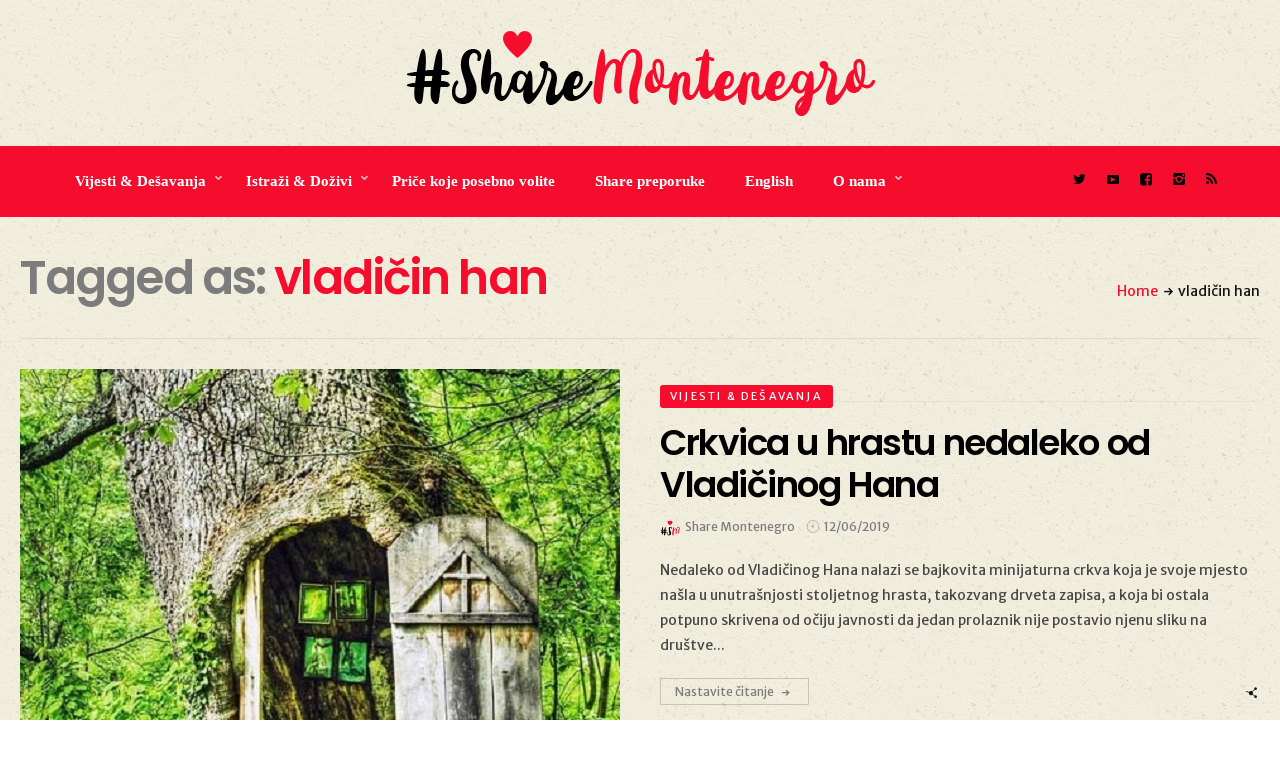

--- FILE ---
content_type: text/html; charset=UTF-8
request_url: https://sharemontenegro.me/tag/vladicin-han/
body_size: 7361
content:
<!DOCTYPE html>
<html lang="en-US">
<head>
	<meta charset="UTF-8" />
	<!-- Viewports for mobile -->
	<meta name="viewport" content="width=device-width,minimum-scale=1">
	<meta name="google-site-verification" content="Da31KS8SPMICESG8KNkq8xfPeiumb8Y9v1UUXiMpC-U" />
	<!--[if IE]>
		<meta http-equiv="X-UA-Compatible" content="IE=9" />
	<![endif]-->
	<link rel="profile" href="https://gmpg.org/xfn/11" />
  	<link rel="pingback" href="https://sharemontenegro.me/xmlrpc.php" />

	<title>vladičin han | Share Montenegro</title>

<!-- All In One SEO Pack 3.6.2[476,520] -->
<link rel="canonical" href="https://sharemontenegro.me/tag/vladicin-han/" />
			<script type="text/javascript" >
				window.ga=window.ga||function(){(ga.q=ga.q||[]).push(arguments)};ga.l=+new Date;
				ga('create', 'UA-129532294-1', 'auto');
				// Plugins
				
				ga('send', 'pageview');
			</script>
			<script async src="https://www.google-analytics.com/analytics.js"></script>
			<!-- All In One SEO Pack -->
<link rel='dns-prefetch' href='//fonts.googleapis.com' />
<link rel='dns-prefetch' href='//s.w.org' />
<link rel="alternate" type="application/rss+xml" title="Share Montenegro &raquo; Feed" href="https://sharemontenegro.me/feed/" />
<link rel="alternate" type="application/rss+xml" title="Share Montenegro &raquo; Comments Feed" href="https://sharemontenegro.me/comments/feed/" />
<link rel="alternate" type="application/rss+xml" title="Share Montenegro &raquo; vladičin han Tag Feed" href="https://sharemontenegro.me/tag/vladicin-han/feed/" />
<!--[if IE]>
<link rel='stylesheet' id='diginex-ie-css'  href='https://sharemontenegro.me/wp-content/themes/diginex/css/ie.css' type='text/css' media='all' />
<![endif]-->
<link rel='stylesheet' id='wpo_min-header-0-css'  href='https://sharemontenegro.me/wp-content/cache/wpo-minify/1769784692/assets/wpo-minify-header-00315e64.min.css' type='text/css' media='all' />
<script type='text/javascript' src='https://sharemontenegro.me/wp-content/cache/wpo-minify/1769784692/assets/wpo-minify-header-83051640.min.js'></script>
<link rel='https://api.w.org/' href='https://sharemontenegro.me/wp-json/' />
<link rel="EditURI" type="application/rsd+xml" title="RSD" href="https://sharemontenegro.me/xmlrpc.php?rsd" />
<link rel="wlwmanifest" type="application/wlwmanifest+xml" href="https://sharemontenegro.me/wp-includes/wlwmanifest.xml" /> 
<meta name="generator" content="WordPress 4.9.26" />

<script data-cfasync="false">
window.a2a_config=window.a2a_config||{};a2a_config.callbacks=[];a2a_config.overlays=[];a2a_config.templates={};
(function(d,s,a,b){a=d.createElement(s);b=d.getElementsByTagName(s)[0];a.async=1;a.src="https://static.addtoany.com/menu/page.js";b.parentNode.insertBefore(a,b);})(document,"script");
</script>
<script async defer crossorigin="anonymous" src="https://connect.facebook.net/en_US/sdk.js#xfbml=1&version=v5.0"></script>
<!-- Global site tag (gtag.js) - Google Analytics -->
<script async src="https://www.googletagmanager.com/gtag/js?id=UA-162431473-1"></script>
<script>
  window.dataLayer = window.dataLayer || [];
  function gtag(){dataLayer.push(arguments);}
  gtag('js', new Date());

  gtag('config', 'UA-162431473-1');
</script><link rel="icon" href="https://sharemontenegro.me/wp-content/uploads/2020/01/sm-150x150.png" sizes="32x32" />
<link rel="icon" href="https://sharemontenegro.me/wp-content/uploads/2020/01/sm-300x300.png" sizes="192x192" />
<link rel="apple-touch-icon-precomposed" href="https://sharemontenegro.me/wp-content/uploads/2020/01/sm-300x300.png" />
<meta name="msapplication-TileImage" content="https://sharemontenegro.me/wp-content/uploads/2020/01/sm-300x300.png" />
		<style type="text/css" id="wp-custom-css">
			#header {
	background:url('https://sharemontenegro.me/wp-content/uploads/2018/11/ricepaper_v3.png');
}

#content .site-section {
background:url('https://sharemontenegro.me/wp-content/uploads/2018/11/ricepaper_v3.png') !important;
}

#main {
background:url('https://sharemontenegro.me/wp-content/uploads/2018/11/ricepaper_v3.png') !important;
}

#wrapper {
background:url('https://sharemontenegro.me/wp-content/uploads/2018/11/ricepaper_v3.png') !important;
}

.entry-meta .entry-meta-views {
display:none;
}

.entry-content .entry-meta-views {
display:none !important;
}

.single-post .post-content p {
	line-height: 1.7;
}

@media (min-width: 500px) {
#popmake-32453 {
display:none !important;
}}		</style>
	</head>
<body class="archive tag tag-vladicin-han tag-1403 wp-custom-logo diginex ts-imagesloaded-enabled" itemscope="itemscope" itemtype="http://schema.org/WebPage">

	
		<div id="ts-loading-preload">
		<div class="preloader-center"></div>
		<span>Loading posts...</span>
	</div>
		<div id="wrapper" class="" data-header-align="top">
				<header id="header" itemscope="itemscope" itemtype="http://schema.org/WPHeader" role="banner">
			<div class="site-section airkit_vertical-top" style="background-color: rgba(255, 255, 255, 0);text-align: auto;margin-top: 0px;margin-bottom: 0px;padding-top: 0px;padding-bottom: 0px;"><div class="container"><div class="row "><div style=" padding-right:0px; padding-left: 0px; position: relative;" class=" col-lg-12  col-md-12  col-sm-12  col-xs-12  ">
					<div style="background-color: rgba(255,255,255,0); text-align: auto;color: rgba(0,0,0,1); margin-top: 0px;margin-bottom: 0px;padding-top: 0px;padding-bottom: 0px;padding-left: 0px;padding-right: 0px;" class="">
						
						
						<div class="row content-block"><div class="col-lg-12">
		<div class="ad-container"></div>
		</div></div><div class="row content-block hidden-lg hidden-md hidden-xs hidden-sm"><div class="col-lg-12">
		<div class="ad-container"></div>
		</div></div>
					</div>
				</div></div></div></div>
<div class="site-section airkit_vertical-top" style="background-color: rgba(255, 255, 255, 0);text-align: auto;margin-top: 0px;margin-bottom: 0px;padding-top: 0px;padding-bottom: 0px;"><div class="container"><div class="row "><div style=" padding-right:20px; padding-left: 20px; position: relative;" class=" col-lg-12  col-md-12  col-sm-12  col-xs-12  ">
					<div style="background-color: rgba(255, 255, 255, 0); text-align: auto;color: #000000; margin-top: 0px;margin-bottom: 0px;padding-top: 0px;padding-bottom: 0px;padding-left: 0px;padding-right: 0px;" class="">
						
						
						<div class="row content-block"><div style="height: 30px;"></div></div>
					</div>
				</div></div></div></div>
<div class="site-section airkit_vertical-top" style="background-color: rgba(255, 255, 255, 0);text-align: auto;margin-top: 0px;margin-bottom: 0px;padding-top: 0px;padding-bottom: 0px;"><div class="container"><div class="row "><div style=" padding-right:0px; padding-left: 0px; position: relative;" class=" col-lg-12  col-md-12  col-sm-12  col-xs-12  ">
					<div style="background-color: rgba(255,255,255,0); text-align: auto;color: rgba(0,0,0,1); margin-top: 0px;margin-bottom: 0px;padding-top: 0px;padding-bottom: 0px;padding-left: 0px;padding-right: 0px;" class="">
						
						
						<div class="row content-block"><div class="col-lg-12 text-center">
					<div itemscope itemtype="http://schema.org/Organization"><a href="https://sharemontenegro.me/" class="custom-logo-link logo " rel="home" itemprop="url"><img width="469" height="85" src="https://sharemontenegro.me/wp-content/uploads/2018/11/logos9.png" class="custom-logo" alt="Share Montenegro" itemprop="logo" srcset="https://sharemontenegro.me/wp-content/uploads/2018/11/logos9.png 469w, https://sharemontenegro.me/wp-content/uploads/2018/11/logos9-300x54.png 300w" sizes="(max-width: 469px) 100vw, 469px" /></a></div>
				</div></div>
					</div>
				</div></div></div></div>
<div class="site-section airkit_vertical-top" style="background-color: rgba(255, 255, 255, 0);text-align: auto;margin-top: 0px;margin-bottom: 0px;padding-top: 0px;padding-bottom: 0px;"><div class="container"><div class="row "><div style=" padding-right:20px; padding-left: 20px; position: relative;" class=" col-lg-12  col-md-12  col-sm-12  col-xs-12  ">
					<div style="background-color: rgba(255, 255, 255, 0); text-align: auto;color: #000000; margin-top: 0px;margin-bottom: 0px;padding-top: 0px;padding-bottom: 0px;padding-left: 0px;padding-right: 0px;" class="">
						
						
						<div class="row content-block"><div style="height: 30px;"></div></div>
					</div>
				</div>
<div style=" padding-right:0px; padding-left: 0px; position: relative;" class=" col-lg-10  col-md-12  col-sm-12  col-xs-12  ">
					<div style="background-color: rgba(246,12,45,1); text-align: auto;color: rgba(255,255,255,1); margin-top: 0px;margin-bottom: 0px;padding-top: 20px;padding-bottom: 20px;padding-left: 60px;padding-right: 0px;" class="">
						
						
						<div class="row content-block"><div class="col-lg-12 col-md-12 col-sm-12"><div class=" airkit_menu airkit_page-menu hovermenu airkit_horizontal-menu airkit_toggle-menu custom-colors  nav-left menu-element-itsda">
							<span class="sb-menu-toggle">
	                    <span class="hamburger-box">
						    <span class="hamburger-inner"></span>
						</span>
					</span>
		
							<div class="navbar navbar-default" role="navigation">
								<div class="navbar-collapse collapse"><ul id="menu-glavni-navigacioni-meni" class="nav navbar-nav"><li id="menu-item-80" class="menu-item menu-item-type-taxonomy menu-item-object-category menu-item-has-children airkit_menu-full dropdown simple"><a href="https://sharemontenegro.me/category/aktuelno/"  >Vijesti &amp; Dešavanja</a><ul class="dropdown-menu sub-menu"><li id="menu-item-82" class="menu-item menu-item-type-taxonomy menu-item-object-category airkit_menu-full dropdown simple direction-right"><a href="https://sharemontenegro.me/category/aktuelno/novosti/" >Vijesti</a><div id="airkit_content-82" class="tab-pane"></div></li><li id="menu-item-81" class="menu-item menu-item-type-taxonomy menu-item-object-category airkit_menu-full dropdown simple direction-right"><a href="https://sharemontenegro.me/category/aktuelno/desavanja/" >Dešavanja</a><div id="airkit_content-81" class="tab-pane"></div></li></ul></li><li id="menu-item-85" class="menu-item menu-item-type-taxonomy menu-item-object-category menu-item-has-children airkit_menu-full dropdown simple"><a href="https://sharemontenegro.me/category/istrazi/"  >Istraži &amp; Doživi</a><ul class="dropdown-menu sub-menu"><li id="menu-item-88" class="menu-item menu-item-type-taxonomy menu-item-object-category airkit_menu-full dropdown simple direction-right"><a href="https://sharemontenegro.me/category/istrazi/primorje/" >Primorje</a><div id="airkit_content-88" class="tab-pane"></div></li><li id="menu-item-86" class="menu-item menu-item-type-taxonomy menu-item-object-category airkit_menu-full dropdown simple direction-right"><a href="https://sharemontenegro.me/category/istrazi/centralni-dio/" >Centralni dio</a><div id="airkit_content-86" class="tab-pane"></div></li><li id="menu-item-89" class="menu-item menu-item-type-taxonomy menu-item-object-category airkit_menu-full dropdown simple direction-right"><a href="https://sharemontenegro.me/category/istrazi/sjever/" >Sjever</a><div id="airkit_content-89" class="tab-pane"></div></li></ul></li><li id="menu-item-94" class="menu-item menu-item-type-taxonomy menu-item-object-category airkit_menu-full dropdown simple"><a href="https://sharemontenegro.me/category/magazin/"  >Priče koje posebno volite</a></li><li id="menu-item-8853" class="menu-item menu-item-type-taxonomy menu-item-object-category airkit_menu-full dropdown simple"><a href="https://sharemontenegro.me/category/zanimljive-ture/"  >Share preporuke</a></li><li id="menu-item-110" class="menu-item menu-item-type-post_type menu-item-object-page airkit_menu-full dropdown simple"><a href="https://sharemontenegro.me/english/"  >English</a></li><li id="menu-item-40121" class="menu-item menu-item-type-custom menu-item-object-custom menu-item-has-children airkit_menu-full dropdown simple"><a href="#"  >O nama</a><ul class="dropdown-menu sub-menu"><li id="menu-item-40123" class="menu-item menu-item-type-post_type menu-item-object-page airkit_menu-full dropdown simple direction-right"><a href="https://sharemontenegro.me/o-nama/" >O nama</a></li><li id="menu-item-40122" class="menu-item menu-item-type-post_type menu-item-object-page airkit_menu-full dropdown simple direction-right"><a href="https://sharemontenegro.me/impressum/" >Impressum</a></li></ul></li></ul></div>
								
							</div>
						</div><style>
						
				.airkit_horizontal-menu.menu-element-itsda .navbar-default .navbar-collapse,
				.airkit_sidebar-menu.menu-element-itsda .navbar-default{
					background-color: ;
				}

				.airkit_sidebar-menu.menu-element-itsda .navbar-default,
	            .airkit_menu.menu-element-itsda .navbar-default .navbar-nav > li,
				.airkit_menu.menu-element-itsda .navbar-default .navbar-nav > li > a{
					color: rgba(255,255,255,1);
				}

				
				.airkit_menu.menu-element-itsda .navbar-default .navbar-nav > li:hover,
				.airkit_menu.menu-element-itsda .navbar-default .navbar-nav > li > a:hover{
					background-color: ;
					color: rgba(0,0,0,1);
				}

				.airkit_menu.menu-element-itsda .navbar-default .dropdown-menu{
					background-color: rgba(0,0,0,1);
					color: rgba(255,255,255,1);
				}

				.airkit_menu.menu-element-itsda .navbar-default .dropdown-menu li a{
					color: rgba(255,255,255,1);
				}

	            .airkit_menu.menu-element-itsda .nav-pills li.menu-item.active > a,
				.airkit_menu.menu-element-itsda .navbar-default .dropdown-menu li > a:hover{
					background-color: rgba(246,12,45,1);
					color: rgba(255,255,255,1);
				}

	            .airkit_menu.menu-element-itsda .navbar-default li.current-menu-item > a,
	            .airkit_menu.menu-element-itsda .navbar-default li.current-menu-ancestor > a {
	                color: rgba(0,0,0,1) !important;
	            }

	            .airkit_menu.menu-element-itsda .navbar-default li.current-menu-item > a:hover,
	            .airkit_menu.menu-element-itsda .navbar-default li.current-menu-ancestor > a:hover {
	                color: rgba(0,0,0,1) !important;
	            }				

				/* Close sidebar menu button, on mobile devices, if there is submenu open, must inherit text color of submenu */
				
				@media only screen and (max-width : 768px){
					.airkit_sidebar-menu.menu-element-itsda .sb-menu-close.over-submenu{
						color: rgba(255,255,255,1);
						border-color: rgba(255, 255, 255, 0.3);
					}

					.airkit_sidebar-menu.menu-element-itsda .navbar-default{
					    background-color: rgba(0,0,0,1);	
					}				
				}

				.airkit_menu.menu-element-itsda .mega-column-title,
				.airkit_menu.menu-element-itsda .airkit_menu-content .box li {
					border-color: rgba(255, 255, 255, 0.3);
				}				

				.airkit_menu.menu-element-itsda .sb-menu-toggle .hamburger-inner, 
				.airkit_menu.menu-element-itsda .sb-menu-toggle .hamburger-inner:after, 
				.airkit_menu.menu-element-itsda .sb-menu-toggle .hamburger-inner:before {
					background-color: rgba(255,255,255,1);
				}				

				.airkit_menu.menu-element-itsda .mega-column-title,
				.airkit_menu.menu-element-itsda .airkit_menu-content .box li {
					border-color: rgba(255, 255, 255, 0.08);
				}				

				.airkit_fullscreen-menu.menu-element-itsda .sb-menu-close{
					border-color: rgba(255, 255, 255, 0.3);
				}

				.airkit_fullscreen-menu.menu-element-itsda .sb-menu-close.over-submenu{
					color: rgba(255,255,255,1);
				}
				
						
				.airkit_menu.menu-element-itsda li[class*="menu-item-"] > a,
				.airkit_menu.menu-element-itsda .navbar-default .navbar-nav > li > a{
					font-family: "Open Sans";
					font-size: 15px;
					font-weight: 600;
					font-style: normal;
					letter-spacing: 0em;
					line-height: inherit;
					text-decoration: None;
					text-transform: None;
				};
			
					</style></div></div>
					</div>
				</div>
<div style=" padding-right:0px; padding-left: 0px; position: relative;" class=" col-lg-2  col-md-12  col-sm-12  col-xs-12  ">
					<div style="background-color: rgba(246,12,45,1); text-align: auto;color: rgba(0,0,0,1); margin-top: 0px;margin-bottom: 0px;padding-top: 20px;padding-bottom: 25px;padding-left: 0px;padding-right: 0px;" class="">
						
						
						<div class="row content-block"><div class="col-lg-12 col-md-12 col-sm-12 col-xs-12">
						<div class="social-icons  iconed">
							<ul class="text-auto">
								<li>
				                   <a href="https://twitter.com/MontenegroShare?s=09" target="_blank" class="twitter">
					                   	<i class="icon-twitter"></i> 
					                   	</a>
				               </li>
<li>
				                   <a href="#" target="_blank" class="video">
					                   	<i class="icon-video"></i> 
					                   	</a>
				               </li>
<li>
				                   <a href="https://www.facebook.com/ShareMontenegro-606868366341775/" target="_blank" class="facebook">
					                   	<i class="icon-facebook"></i> 
					                   	</a>
				               </li>
<li>
				                   <a href="https://www.instagram.com/sharemontenegro/" target="_blank" class="instagram">
					                   	<i class="icon-instagram"></i> 
					                   	</a>
				               </li>
								<li class="">
									<a href="https://sharemontenegro.me/feed/" class="rss"><i class="icon-rss"></i></a>
								</li>
							</ul>
						</div>
					</div></div>
					</div>
				</div></div></div></div>		</header>
		<section id="main" class="row">
    <div class="airkit_page-header">
		<div class="container">
			<div class="page-header-wrapper">
				<div class="page-header-inner ">
					<h1 class="archive-title">
						Tagged as: <span>vladičin han</span>					</h1>
					<div class="archive-desc">
											</div>
				</div>
				<div class="page-header-breadcrumbs">
					<div class="ts-breadcrumbs"><a href="https://sharemontenegro.me/">Home</a><i class="icon-right-arrow"></i>vladičin han</div>				</div>
			</div>
		</div>
    </div><!-- /.airkit_page-header -->
	<div class="container">
		<div class="row">
			<section class="cols-by-3 has-animations big-view"><div class="col-lg-12">
	<div class="row">
		<div class="big-posts-mosaic-entry  image-left article-split-1-2">
			<article class="has-image post-8513 post type-post status-publish format-standard has-post-thumbnail hentry category-aktuelno tag-crkva tag-srbija tag-vladicin-han no-lazy-placeholder" itemscope itemtype="http://schema.org/Article">

											<header class="col-lg-6 col-md-6 col-sm-12">
							<div class="image-holder">
								<img class="lazy"  data-original="https://sharemontenegro.me/wp-content/uploads/2019/06/teleporter_Sveti_Pantelej3.jpg" width="640" height="480" alt="Crkvica u hrastu nedaleko od Vladičinog Hana" />
    <div class="overlay-effect style-1">

        
                    <a href="https://sharemontenegro.me/crkvica-u-hrastu-nedaleko-od-vladicinog-hana/" class="overlay-link darken"></a>
            <a href="https://sharemontenegro.me/crkvica-u-hrastu-nedaleko-od-vladicinog-hana/" class="view-more">
                View                <i class="icon-right-arrow"></i>
            </a> 
            <ul class="entry-meta overlay-meta">
                <li class="entry-meta-views"><i class="icon-views"></i>4627 views</li><li class="entry-meta-date"><i class="icon-time"></i><time datetime="2019-06-12T11:49:50+00:00">12/06/2019</time></li>            </ul>
        
        
    </div>

							</div>
						</header>
						

					<section class="col-lg-6 col-md-6 col-sm-12">

							<ul class="entry-categories"><li class="term-1"> <a href="https://sharemontenegro.me/category/aktuelno/">Vijesti &amp; Dešavanja</a> </li></ul><a href="https://sharemontenegro.me/crkvica-u-hrastu-nedaleko-od-vladicinog-hana/"><h4 class="entry-title" itemprop="name headline">Crkvica u hrastu nedaleko od Vladičinog Hana</h4></a><ul class="entry-meta"><li class="entry-meta-author">
					<a href="https://sharemontenegro.me/author/maja/" itemprop="author" itemscope itemtype="http://schema.org/Person">
						<img alt='' src='https://secure.gravatar.com/avatar/fe3942c1204b67058de0ded22fceb601?s=74&#038;d=mm&#038;r=g' srcset='https://secure.gravatar.com/avatar/fe3942c1204b67058de0ded22fceb601?s=148&#038;d=mm&#038;r=g 2x' class='avatar avatar-74 photo' height='74' width='74' />
						<span class="author-name" itemprop="name">Share Montenegro</span>
					</a></li><li class="entry-meta-date"><i class="icon-time"></i><time datetime="2019-06-12T11:49:50+00:00">12/06/2019</time></li><li class="entry-meta-views"><i class="icon-views"></i>4627 views</li></ul><span class="hidden"><span class="author-name" itemprop="author" rel="author">Share Montenegro</span><meta itemscope itemprop="mainEntityOfPage" itemtype="https://schema.org/WebPage" itemid="https://sharemontenegro.me/crkvica-u-hrastu-nedaleko-od-vladicinog-hana/"><span itemprop="publisher" itemscope itemtype="https://schema.org/Organization">
				<meta itemprop="name" content="Share Montenegro">
				<div itemprop="logo" itemscope itemtype="https://schema.org/ImageObject">
					<img src="https://sharemontenegro.me/wp-content/uploads/2018/11/logos9.png" />
					<meta itemprop="url" content="https://sharemontenegro.me/wp-content/uploads/2018/11/logos9.png">
					<meta itemprop="width" content="469">
					<meta itemprop="height" content="85">
				</div>
			</span><time datetime="2019-06-12T11:49:50+00:00" itemprop="datePublished" content="2019-06-12T11:49:50+00:00">12/06/2019</time><meta itemprop="dateModified" content="2019-06-12T11:49:50+00:00"><span itemscope itemprop="image" itemtype="http://schema.org/ImageObject">
			  	<meta itemprop="url" content="https://sharemontenegro.me/wp-content/uploads/2019/06/teleporter_Sveti_Pantelej3.jpg">
			  	<meta itemprop="width" content="600">
			  	<meta itemprop="height" content="360">
			</span></span>
															<div class="entry-excerpt">
									Nedaleko od Vladičinog Hana nalazi se bajkovita minijaturna crkva koja je svoje mjesto našla u unutrašnjosti stoljetnog hrasta, takozvang drveta zapisa, a koja bi ostala potpuno skrivena od očiju javnosti da jedan prolaznik nije postavio njenu sliku na društve...								</div>
														<div class="footer">
							<a href="https://sharemontenegro.me/crkvica-u-hrastu-nedaleko-od-vladicinog-hana/" class="read-more style-button">Nastavite čitanje<i class="icon-right-arrow"></i></a><div class="ts-sharing in-views">
							<span class="sharer">
								<span class="circle">
								</span>
								<i class="toggle-sharing icon-share"></i>
							</span>
							
<div class="ts-post-sharing">
	<div class="ts-shares-count">
		<span class="counted">0</span>
		<span class="ts-label-text">Shares</span>
	</div>
	<ul class="share-options">
			    <li class="share-menu-item" data-social="show-more" data-post-id="8513">
	        <a class="icon-threedots" href="#" >
	        	<span class="ts-tooltip">
	        		More options	        	</span>
	        </a>
	    </li> 
	</ul>
</div>

						</div>							</div>
					</section>
								</article>
		</div>
	</div>
</div>


</section>		</div>
	</div>
</section>
			<footer id="footer" data-role="footer" data-fullscreen="true">
				<div class="site-section airkit_vertical-top" style="background-color: rgba(246,246,246,1);text-align: auto;margin-top: 40px;margin-bottom: 0px;padding-top: 40px;padding-bottom: 40px;"><div class="container"><div class="row "><div style=" padding-right:20px; padding-left: 20px; position: relative;" class=" col-lg-3  col-md-12  col-sm-12  col-xs-12  ">
					<div style="background-color: rgba(255,255,255,0); text-align: auto;color: rgba(255,255,255,1); margin-top: 0px;margin-bottom: 0px;padding-top: 0px;padding-bottom: 0px;padding-left: 0px;padding-right: 0px;" class="">
						
						
						<div class="row content-block"><div class="col-lg-12 text-left">
					<div itemscope itemtype="http://schema.org/Organization"><a href="https://sharemontenegro.me/" class="custom-logo-link logo " rel="home" itemprop="url"><img width="469" height="85" src="https://sharemontenegro.me/wp-content/uploads/2018/11/logos9.png" class="custom-logo" alt="Share Montenegro" itemprop="logo" srcset="https://sharemontenegro.me/wp-content/uploads/2018/11/logos9.png 469w, https://sharemontenegro.me/wp-content/uploads/2018/11/logos9-300x54.png 300w" sizes="(max-width: 469px) 100vw, 469px" /></a></div>
				</div></div><div class="row content-block"><div class="col-lg-12 col-md-12 col-sm-12 text-element"><p>Explore Montenegro beauty and share your experience with us<br />Use #sharemontenegro and join us in telling our story<br /><a href="/cdn-cgi/l/email-protection" class="__cf_email__" data-cfemail="acdfc4cddec9c1c3c2d8c9c2c9cbdec3eccbc1cdc5c082cfc3c1">[email&#160;protected]</a><br />+382 68 119 119</p>
		</div></div><div class="row content-block"><div class="col-lg-12">
		<div class="ad-container"><br></br><img src="https://sharemontenegro.me/wp-content/uploads/2025/05/thumbnail-1.png" style="
    width: 50%;
"><br></br></div>
		</div></div>
					</div>
				</div>
<div style=" padding-right:20px; padding-left: 20px; position: relative;" class=" col-lg-3  col-md-12  col-sm-12  col-xs-12  ">
					<div style="background-color: rgba(255,255,255,0); text-align: auto;color: rgba(255,255,255,1); margin-top: 0px;margin-bottom: 0px;padding-top: 0px;padding-bottom: 0px;padding-left: 0px;padding-right: 0px;" class="">
						
						
						<div class="row content-block"><div class="col-lg-12 col-md-12 col-sm-12"><div class="ts-sidebar-element "><aside id="widget_touchsize_latest_posts-2" class="widget ts_widget  airkit_widget_latest_posts"><div class="widget-content"><h6 class="widget-title airkit_sidebar_title"><span>Poslednje</span></h6><div class="widget-delimiter"></div>					<ul class="widget-items row  widget-columns-1">
	        	                <li class="col-lg-12 col-md-12 col-sm-12">
					<article class="row number">
						                        <section class="col-lg-12 col-md-12 col-sm-12">
                        	                        		<span class="count-item">1</span>
                        	                        	<div class="entry-content">
							<ul class="entry-categories"><li class="term-9"> <a href="https://sharemontenegro.me/category/aktuelno/novosti/">Vijesti</a> </li></ul>									  	                        	
                        	                                <h4 class="title">
                                	<a  href="https://sharemontenegro.me/aerodromi-crne-gore-od-maja-avio-linija-podgorica-catania/">
										Aerodromi Crne Gore: Od maja avio linija Podgorica - Catania									</a>
								</h4>
															<div class="widget-meta">
									<ul class="list-inline">
																															<li class="red-comments">
											    <a  href="https://sharemontenegro.me/aerodromi-crne-gore-od-maja-avio-linija-podgorica-catania/#comments">
											        <i class="icon-comments"></i>
											        <span class="comments-count">
											            0 											        </span>
											    </a>
											</li>
																			</ul>
								</div>
                        										
                        	</div>
                        	<span class="hidden"><span class="author-name" itemprop="author" rel="author">Share Montenegro</span><meta itemscope itemprop="mainEntityOfPage" itemtype="https://schema.org/WebPage" itemid="https://sharemontenegro.me/crkvica-u-hrastu-nedaleko-od-vladicinog-hana/"><span itemprop="publisher" itemscope itemtype="https://schema.org/Organization">
				<meta itemprop="name" content="Share Montenegro">
				<div itemprop="logo" itemscope itemtype="https://schema.org/ImageObject">
					<img src="https://sharemontenegro.me/wp-content/uploads/2018/11/logos9.png" />
					<meta itemprop="url" content="https://sharemontenegro.me/wp-content/uploads/2018/11/logos9.png">
					<meta itemprop="width" content="469">
					<meta itemprop="height" content="85">
				</div>
			</span><time datetime="2019-06-12T11:49:50+00:00" itemprop="datePublished" content="2019-06-12T11:49:50+00:00">12/06/2019</time><meta itemprop="dateModified" content="2019-06-12T11:49:50+00:00"><span itemscope itemprop="image" itemtype="http://schema.org/ImageObject">
			  	<meta itemprop="url" content="https://sharemontenegro.me/wp-content/uploads/2019/06/teleporter_Sveti_Pantelej3.jpg">
			  	<meta itemprop="width" content="600">
			  	<meta itemprop="height" content="360">
			</span></span>                        </section>
					</article>
                </li>
			                <li class="col-lg-12 col-md-12 col-sm-12">
					<article class="row number">
						                        <section class="col-lg-12 col-md-12 col-sm-12">
                        	                        		<span class="count-item">2</span>
                        	                        	<div class="entry-content">
							<ul class="entry-categories"><li class="term-32"> <a href="https://sharemontenegro.me/category/istrazi/sjever/">Sjever</a> </li><li class="term-9"> <a href="https://sharemontenegro.me/category/aktuelno/novosti/">Vijesti</a> </li></ul>									  	                        	
                        	                                <h4 class="title">
                                	<a  href="https://sharemontenegro.me/kolasin-1450-sve-je-spremno-za-vikend-na-stazama/">
										Kolašin 1450: Sve je spremno za vikend na stazama									</a>
								</h4>
															<div class="widget-meta">
									<ul class="list-inline">
																															<li class="red-comments">
											    <a  href="https://sharemontenegro.me/kolasin-1450-sve-je-spremno-za-vikend-na-stazama/#comments">
											        <i class="icon-comments"></i>
											        <span class="comments-count">
											            0 											        </span>
											    </a>
											</li>
																			</ul>
								</div>
                        										
                        	</div>
                        	<span class="hidden"><span class="author-name" itemprop="author" rel="author">Share Montenegro</span><meta itemscope itemprop="mainEntityOfPage" itemtype="https://schema.org/WebPage" itemid="https://sharemontenegro.me/crkvica-u-hrastu-nedaleko-od-vladicinog-hana/"><span itemprop="publisher" itemscope itemtype="https://schema.org/Organization">
				<meta itemprop="name" content="Share Montenegro">
				<div itemprop="logo" itemscope itemtype="https://schema.org/ImageObject">
					<img src="https://sharemontenegro.me/wp-content/uploads/2018/11/logos9.png" />
					<meta itemprop="url" content="https://sharemontenegro.me/wp-content/uploads/2018/11/logos9.png">
					<meta itemprop="width" content="469">
					<meta itemprop="height" content="85">
				</div>
			</span><time datetime="2019-06-12T11:49:50+00:00" itemprop="datePublished" content="2019-06-12T11:49:50+00:00">12/06/2019</time><meta itemprop="dateModified" content="2019-06-12T11:49:50+00:00"><span itemscope itemprop="image" itemtype="http://schema.org/ImageObject">
			  	<meta itemprop="url" content="https://sharemontenegro.me/wp-content/uploads/2019/06/teleporter_Sveti_Pantelej3.jpg">
			  	<meta itemprop="width" content="600">
			  	<meta itemprop="height" content="360">
			</span></span>                        </section>
					</article>
                </li>
			                <li class="col-lg-12 col-md-12 col-sm-12">
					<article class="row number">
						                        <section class="col-lg-12 col-md-12 col-sm-12">
                        	                        		<span class="count-item">3</span>
                        	                        	<div class="entry-content">
							<ul class="entry-categories"><li class="term-9"> <a href="https://sharemontenegro.me/category/aktuelno/novosti/">Vijesti</a> </li></ul>									  	                        	
                        	                                <h4 class="title">
                                	<a  href="https://sharemontenegro.me/air-serbia-povoljnije-opcije-za-putovanja-ka-crnoj-gori/">
										Air Serbia: Povoljnije opcije za putovanja ka Crnoj Gori									</a>
								</h4>
															<div class="widget-meta">
									<ul class="list-inline">
																															<li class="red-comments">
											    <a  href="https://sharemontenegro.me/air-serbia-povoljnije-opcije-za-putovanja-ka-crnoj-gori/#comments">
											        <i class="icon-comments"></i>
											        <span class="comments-count">
											            0 											        </span>
											    </a>
											</li>
																			</ul>
								</div>
                        										
                        	</div>
                        	<span class="hidden"><span class="author-name" itemprop="author" rel="author">Share Montenegro</span><meta itemscope itemprop="mainEntityOfPage" itemtype="https://schema.org/WebPage" itemid="https://sharemontenegro.me/crkvica-u-hrastu-nedaleko-od-vladicinog-hana/"><span itemprop="publisher" itemscope itemtype="https://schema.org/Organization">
				<meta itemprop="name" content="Share Montenegro">
				<div itemprop="logo" itemscope itemtype="https://schema.org/ImageObject">
					<img src="https://sharemontenegro.me/wp-content/uploads/2018/11/logos9.png" />
					<meta itemprop="url" content="https://sharemontenegro.me/wp-content/uploads/2018/11/logos9.png">
					<meta itemprop="width" content="469">
					<meta itemprop="height" content="85">
				</div>
			</span><time datetime="2019-06-12T11:49:50+00:00" itemprop="datePublished" content="2019-06-12T11:49:50+00:00">12/06/2019</time><meta itemprop="dateModified" content="2019-06-12T11:49:50+00:00"><span itemscope itemprop="image" itemtype="http://schema.org/ImageObject">
			  	<meta itemprop="url" content="https://sharemontenegro.me/wp-content/uploads/2019/06/teleporter_Sveti_Pantelej3.jpg">
			  	<meta itemprop="width" content="600">
			  	<meta itemprop="height" content="360">
			</span></span>                        </section>
					</article>
                </li>
				        </ul>
            	        </div></aside></div></div></div>
					</div>
				</div>
<div style=" padding-right:20px; padding-left: 20px; position: relative;" class=" col-lg-3  col-md-12  col-sm-12  col-xs-12  ">
					<div style="background-color: rgba(255,255,255,0); text-align: auto;color: rgba(255,255,255,1); margin-top: 0px;margin-bottom: 0px;padding-top: 0px;padding-bottom: 0px;padding-left: 0px;padding-right: 0px;" class="">
						
						
						<div class="row content-block"><div class="col-lg-12 col-md-12 col-sm-12"><div class="ts-sidebar-element "></div></div></div>
					</div>
				</div>
<div style=" padding-right:20px; padding-left: 20px; position: relative;" class=" col-lg-3  col-md-12  col-sm-12  col-xs-12  ">
					<div style="background-color: rgba(255,255,255,0); text-align: auto;color: rgba(255,255,255,1); margin-top: 0px;margin-bottom: 0px;padding-top: 0px;padding-bottom: 0px;padding-left: 0px;padding-right: 0px;" class="">
						
						
						<div class="row content-block"><div class="col-lg-12 col-md-12 col-sm-12"><div class="ts-sidebar-element "><aside id="custom_html-3" class="widget_text widget ts_widget  widget_custom_html"><div class="widget_text widget-content"><h6 class="widget-title airkit_sidebar_title"><span>Facebook</span></h6><div class="widget-delimiter"></div><div class="textwidget custom-html-widget"><iframe src="https://www.facebook.com/plugins/page.php?href=https%3A%2F%2Fwww.facebook.com%2FShareMontenegro-606868366341775%2F&tabs&width=340&height=181&small_header=false&adapt_container_width=true&hide_cover=true&show_facepile=true&appId" width="auto !important" height="181" style="border:none;overflow:hidden" scrolling="no" fsbrameborder="0" allowtransparency="true" allow="encrypted-media"></iframe></div></div></aside></div></div></div>
					</div>
				</div>
<div style=" padding-right:20px; padding-left: 20px; position: relative;" class=" col-lg-12  col-md-12  col-sm-12  col-xs-12  ">
					<div style="background-color: rgba(61,64,67,1); text-align: auto;color: rgba(255,255,255,1); margin-top: 0px;margin-bottom: 0px;padding-top: 20px;padding-bottom: 20px;padding-left: 0px;padding-right: 0px;" class="">
						
						
						<div class="row content-block"><div class="col-lg-12 col-md-12 col-sm-12 text-element"><p style="text-align: center;">Copyright 2018-2025 <a href="https://sharemontenegro.me/" target="_blank" rel="noopener">Share Montenegro</a>. All rights reserved.</p>
		</div></div>
					</div>
				</div></div></div></div>			</footer>
		</div>

	    
					<button id="ts-back-to-top">
				<i class="icon-up"></i>
				<span>
					Back to top				</span>
			</button>
		
		
		<!-- Instagram Feed JS -->
<script data-cfasync="false" src="/cdn-cgi/scripts/5c5dd728/cloudflare-static/email-decode.min.js"></script><script type="text/javascript">
var sbiajaxurl = "https://sharemontenegro.me/wp-admin/admin-ajax.php";
</script>
<link rel='stylesheet' id='0-css'  href='https://fonts.googleapis.com/css2?family=Merriweather+Sans:ital,wght@0,0,3001,3000,4001,4000,7001,7000,8001,800&#038;family=Poppins:ital,wght@0,0,3000,4000,5000,6000,700&#038;family=Open+Sans:ital,wght@0,300;0,400;0,600;0,700;0,800;1,300;1,400;1,600;1,700;1,800&#038;display=swap' type='text/css' media='all' />
<script type='text/javascript' src='https://sharemontenegro.me/wp-content/themes/diginex/js/html5.js'></script>
<script type='text/javascript'>
/* <![CDATA[ */
var diginex = {"contact_form_token":"10beaedec2","contact_form_success":"Sent successfully","contact_form_error":"Error!","ajaxurl":"https:\/\/sharemontenegro.me\/wp-admin\/admin-ajax.php","main_color":"","ts_enable_imagesloaded":"y","airkit_site_width":"1380","airkit_logo_content":"<div itemscope itemtype=\"http:\/\/schema.org\/Organization\"><a href=\"https:\/\/sharemontenegro.me\/\" class=\"custom-logo-link logo \" rel=\"home\" itemprop=\"url\"><img width=\"469\" height=\"85\" src=\"https:\/\/sharemontenegro.me\/wp-content\/uploads\/2018\/11\/logos9.png\" class=\"custom-logo\" alt=\"Share Montenegro\" itemprop=\"logo\" srcset=\"https:\/\/sharemontenegro.me\/wp-content\/uploads\/2018\/11\/logos9.png 469w, https:\/\/sharemontenegro.me\/wp-content\/uploads\/2018\/11\/logos9-300x54.png 300w\" sizes=\"(max-width: 469px) 100vw, 469px\" \/><\/a><\/div>","ts_onepage_layout":"no","video_nonce":"c17af4a010","ts_security":"9f0bd642b1","rightClick":"n","airkit_facebook_id":"","animsitionIn":"none","animsitionOut":"none","prevent_adblock":"n","airkit_blocker_html":""};
/* ]]> */
</script>
<script type='text/javascript' src='https://sharemontenegro.me/wp-content/cache/wpo-minify/1769784692/assets/wpo-minify-footer-0f72398b.min.js'></script>


	<script defer src="https://static.cloudflareinsights.com/beacon.min.js/vcd15cbe7772f49c399c6a5babf22c1241717689176015" integrity="sha512-ZpsOmlRQV6y907TI0dKBHq9Md29nnaEIPlkf84rnaERnq6zvWvPUqr2ft8M1aS28oN72PdrCzSjY4U6VaAw1EQ==" data-cf-beacon='{"version":"2024.11.0","token":"5530495d149c4fb5960864bbde90f21c","r":1,"server_timing":{"name":{"cfCacheStatus":true,"cfEdge":true,"cfExtPri":true,"cfL4":true,"cfOrigin":true,"cfSpeedBrain":true},"location_startswith":null}}' crossorigin="anonymous"></script>
</body>
</html>

--- FILE ---
content_type: text/css
request_url: https://sharemontenegro.me/wp-content/cache/wpo-minify/1769784692/assets/wpo-minify-header-00315e64.min.css
body_size: 110897
content:
#sb_instagram {width: 100%;margin: 0 auto;padding: 0;-webkit-box-sizing: border-box;-moz-box-sizing: border-box;box-sizing: border-box;}#sb_instagram:after{content: "";display: table;clear: both;}#sb_instagram.sbi_fixed_height{overflow: hidden;overflow-y: auto;-webkit-box-sizing: border-box;-moz-box-sizing: border-box;box-sizing: border-box;}#sb_instagram #sbi_images{-webkit-box-sizing: border-box;-moz-box-sizing: border-box;box-sizing: border-box;}#sb_instagram .sbi_header_link {-webkit-box-shadow: none;box-shadow: none;}#sb_instagram .sbi_header_link:hover {border: none;}#sb_instagram #sbi_images .sbi_item{display: inline-block;width: 100%;vertical-align: top;zoom: 1;margin: 0 !important;text-decoration: none;opacity: 1;overflow: hidden;-webkit-box-sizing: border-box;-moz-box-sizing: border-box;box-sizing: border-box;-webkit-transition: all 0.5s ease;-moz-transition: all 0.5s ease;-o-transition: all 0.5s ease;transition: all 0.5s ease;}#sb_instagram #sbi_images .sbi_item.sbi_transition{opacity: 0;}#sb_instagram #sbi_images {display: grid;width: 100%;padding: 12px 0;}#sb_instagram.sbi_col_1 #sbi_images {grid-template-columns: repeat(1, 1fr);}#sb_instagram.sbi_col_2 #sbi_images {grid-template-columns: repeat(2, 1fr);}#sb_instagram.sbi_col_3 #sbi_images {grid-template-columns: repeat(3, 1fr);}#sb_instagram.sbi_col_4 #sbi_images {grid-template-columns: repeat(4, 1fr);}#sb_instagram.sbi_col_5 #sbi_images {grid-template-columns: repeat(5, 1fr);}#sb_instagram.sbi_col_6 #sbi_images {grid-template-columns: repeat(6, 1fr);}#sb_instagram.sbi_col_7 #sbi_images {grid-template-columns: repeat(7, 1fr);}#sb_instagram.sbi_col_8 #sbi_images {grid-template-columns: repeat(8, 1fr);}#sb_instagram.sbi_col_9 #sbi_images {grid-template-columns: repeat(9, 1fr);}#sb_instagram.sbi_col_10 #sbi_images {grid-template-columns: repeat(10, 1fr);}#sb_instagram.sbi_col_1.sbi_disable_mobile #sbi_images {grid-template-columns: repeat(1, 1fr);}#sb_instagram.sbi_col_2.sbi_disable_mobile #sbi_images {grid-template-columns: repeat(2, 1fr);}#sb_instagram.sbi_col_3.sbi_disable_mobile #sbi_images {grid-template-columns: repeat(3, 1fr);}#sb_instagram.sbi_col_4.sbi_disable_mobile #sbi_images {grid-template-columns: repeat(4, 1fr);}#sb_instagram.sbi_col_5.sbi_disable_mobile #sbi_images {grid-template-columns: repeat(5, 1fr);}#sb_instagram.sbi_col_6.sbi_disable_mobile #sbi_images {grid-template-columns: repeat(6, 1fr);}#sb_instagram.sbi_col_7.sbi_disable_mobile #sbi_images {grid-template-columns: repeat(7, 1fr);}#sb_instagram.sbi_col_8.sbi_disable_mobile #sbi_images {grid-template-columns: repeat(8, 1fr);}#sb_instagram.sbi_col_9.sbi_disable_mobile #sbi_images {grid-template-columns: repeat(9, 1fr);}#sb_instagram.sbi_col_10.sbi_disable_mobile #sbi_images {grid-template-columns: repeat(10, 1fr);}#sb_instagram .sbi_photo_wrap{position: relative;}#sb_instagram .sbi_photo{display: block;text-decoration: none;}#sb_instagram .sbi_photo img{width: 100%;height: inherit;object-fit: cover;scale: 1;transition: -webkit-transform .5s ease-in-out;transition: transform .5s ease-in-out;transition: transform .5s ease-in-out, -webkit-transform .5s ease-in-out;vertical-align: middle;}#sb_instagram .sbi_no_js img{display: none;}#sb_instagram a, #sb_instagram a:hover, #sb_instagram a:focus, #sb_instagram a:active{outline: none;}#sb_instagram img{display: block;padding: 0 !important;margin: 0 !important;max-width: 100% !important;opacity: 1 !important;}#sb_instagram .sbi_link{display: none;position: absolute;bottom: 0;right: 0;width: 100%;padding: 10px 0;background: rgba(0,0,0,0.5);text-align: center;color: #fff;font-size: 12px;line-height: 1.1;}#sb_instagram .sbi_link a{padding: 0 6px;text-decoration: none;color: #fff;font-size: 12px;line-height: 1.1;display: inline-block;vertical-align: top;zoom: 1;}#sb_instagram .sbi_link .sbi_lightbox_link{padding-bottom: 5px;}#sb_instagram .sbi_link a:hover, #sb_instagram .sbi_link a:focus{text-decoration: underline;}#sb_instagram .sbi_photo_wrap:hover .sbi_link, #sb_instagram .sbi_photo_wrap:focus .sbi_link{display: block;}#sb_instagram svg:not(:root).svg-inline--fa {height: 1em;display: inline-block;}#sb_instagram .sbi_type_video .sbi_playbtn, #sb_instagram .sbi_type_carousel .sbi_playbtn, .sbi_type_carousel .fa-clone, #sb_instagram .sbi_type_carousel .svg-inline--fa.fa-play, #sb_instagram .sbi_type_video .svg-inline--fa.fa-play{display: block !important;position: absolute;z-index: 1;color: #fff;color: rgba(255,255,255,0.9);font-style: normal !important;text-shadow: 0 0 8px rgba(0,0,0,0.8);}#sb_instagram .sbi_type_video .sbi_playbtn, #sb_instagram .sbi_type_carousel .sbi_playbtn {z-index: 2;top: 50%;left: 50%;margin-top: -24px;margin-left: -19px;padding: 0;font-size: 48px;}#sb_instagram .sbi_type_carousel .fa-clone{right: 12px;top: 12px;font-size: 24px;text-shadow: 0 0 8px rgba(0,0,0,0.3);}.sbi_type_carousel svg.fa-clone, #sb_instagram .sbi_type_video .svg-inline--fa.fa-play, #sb_instagram .sbi_type_carousel .svg-inline--fa.fa-play{-webkit-filter: drop-shadow( 0px 0px 2px rgba(0,0,0,.4) );filter: drop-shadow( 0px 0px 2px rgba(0,0,0,.4) );}#sb_instagram .sbi_loader{width: 20px;height: 20px;position: relative;top: 50%;left: 50%;margin: -10px 0 0 -10px;background-color: #000;background-color: rgba(0,0,0,0.5);border-radius: 100%;-webkit-animation: sbi-sk-scaleout 1.0s infinite ease-in-out;animation: sbi-sk-scaleout 1.0s infinite ease-in-out;}#sb_instagram br {display: none;}#sbi_load p {display: inline;padding: 0;margin: 0;}#sb_instagram #sbi_load .sbi_loader{position: absolute;margin-top: -11px;background-color: #fff;opacity: 1;}@-webkit-keyframes sbi-sk-scaleout {0% {-webkit-transform: scale(0) }100% {-webkit-transform: scale(1.0);opacity: 0;}}@keyframes sbi-sk-scaleout {0% {-webkit-transform: scale(0);-ms-transform: scale(0);transform: scale(0);}100% {-webkit-transform: scale(1.0);-ms-transform: scale(1.0);transform: scale(1.0);opacity: 0;}}#sb_instagram .fa-spin, #sbi_lightbox .fa-spin{-webkit-animation: fa-spin 2s infinite linear;animation: fa-spin 2s infinite linear }#sb_instagram .fa-pulse, #sbi_lightbox .fa-pulse{-webkit-animation: fa-spin 1s infinite steps(8);animation: fa-spin 1s infinite steps(8) }@-webkit-keyframes fa-spin {0% {-webkit-transform: rotate(0deg);transform: rotate(0deg) }100% {-webkit-transform: rotate(359deg);transform: rotate(359deg) }}@keyframes fa-spin {0% {-webkit-transform: rotate(0deg);transform: rotate(0deg) }100% {-webkit-transform: rotate(359deg);transform: rotate(359deg) }}.sbi-screenreader{text-indent: -9999px !important;display: block !important;width: 0 !important;height: 0 !important;line-height: 0 !important;text-align: left !important;overflow: hidden !important;}#sb_instagram .sb_instagram_header, .sb_instagram_header{overflow: hidden;position: relative;-webkit-box-sizing: border-box;-moz-box-sizing: border-box;box-sizing: border-box;padding: 12px 0;}#sb_instagram .sb_instagram_header a, .sb_instagram_header a {text-decoration: none;transition: color 0.5s ease;}.sb_instagram_header.sbi_header_outside{float: none;margin-left: auto !important;margin-right: auto !important;display: flex;}.sbi_no_avatar .sbi_header_img{background: #333;color: #fff;width: 50px;height: 50px;position: relative;}.sb_instagram_header .sbi_header_hashtag_icon {opacity: 0;position: absolute;width: 100%;top: 0;bottom: 0;left: 0;text-align: center;color: #fff;background: rgba(0, 0, 0, 0.75);}.sbi_no_avatar .sbi_header_hashtag_icon {display: block;color: #fff;opacity: .9;-webkit-transition: background .6s linear,color .6s linear;-moz-transition: background .6s linear,color .6s linear;-o-transition: background .6s linear,color .6s linear;transition: background .6s linear,color .6s linear }.sbi_no_avatar:hover .sbi_header_hashtag_icon {display: block;opacity: 1;-webkit-transition: background .2s linear,color .2s linear;-moz-transition: background .2s linear,color .2s linear;-o-transition: background .2s linear,color .2s linear;transition: background .2s linear,color .2s linear }@media all and (min-width: 480px){#sb_instagram .sb_instagram_header.sbi_medium .sbi_header_img, .sb_instagram_header.sbi_medium .sbi_header_img{width: 80px;height: 80px;border-radius: 50%;}#sb_instagram .sb_instagram_header.sbi_medium .sbi_header_img img, .sb_instagram_header.sbi_medium .sbi_header_img img{width: 80px;height: 80px;border-radius: 50%;}#sb_instagram .sb_instagram_header.sbi_medium .sbi_header_text h3, .sb_instagram_header.sbi_medium .sbi_header_text h3{font-size: 20px;}#sb_instagram .sb_instagram_header.sbi_medium .sbi_header_text .sbi_bio_info, #sb_instagram .sb_instagram_header.sbi_medium .sbi_header_text .sbi_bio, .sb_instagram_header.sbi_medium .sbi_header_text .sbi_bio_info, .sb_instagram_header.sbi_medium .sbi_header_text .sbi_bio{font-size: 14px;}#sb_instagram .sb_instagram_header.sbi_medium .sbi_header_text h3, #sb_instagram .sb_instagram_header.sbi_medium .sbi_header_text .sbi_bio_info, #sb_instagram .sb_instagram_header.sbi_medium .sbi_header_text .sbi_bio, .sb_instagram_header.sbi_medium .sbi_header_text h3, .sb_instagram_header.sbi_medium .sbi_header_text .sbi_bio_info, .sb_instagram_header.sbi_medium .sbi_header_text .sbi_bio{line-height: 1.4 }#sb_instagram .sb_instagram_header.sbi_large .sbi_header_img, .sb_instagram_header.sbi_large .sbi_header_img{width: 120px;height: 120px;border-radius: 50%;}#sb_instagram .sb_instagram_header.sbi_large .sbi_header_img img, .sb_instagram_header.sbi_large .sbi_header_img img {width: 120px;height: 120px;border-radius: 50%;}#sb_instagram .sb_instagram_header.sbi_large .sbi_header_text h3, .sb_instagram_header.sbi_large .sbi_header_text h3{font-size: 28px;}#sb_instagram .sb_instagram_header.sbi_large .sbi_header_text .sbi_bio_info, #sb_instagram .sb_instagram_header.sbi_large .sbi_header_text .sbi_bio, .sb_instagram_header.sbi_large .sbi_header_text .sbi_bio_info, .sb_instagram_header.sbi_large .sbi_header_text .sbi_bio{font-size: 16px;}}#sb_instagram .sb_instagram_header .sbi_header_img, .sb_instagram_header .sbi_header_img{position: relative;width: 50px;height: 50px;overflow: hidden;-moz-border-radius: 40px;-webkit-border-radius: 40px;border-radius: 50%;}#sb_instagram .sb_instagram_header .sbi_header_img_hover, .sb_instagram_header .sbi_header_img_hover{opacity: 0;position: absolute;width: 100%;top: 0;bottom: 0;left: 0;text-align: center;color: #fff;background: rgba(0,0,0,0.75);}#sb_instagram .sb_instagram_header .sbi_header_img_hover .sbi_new_logo, #sb_instagram .sb_instagram_header .sbi_header_hashtag_icon .sbi_new_logo, .sb_instagram_header .sbi_header_img_hover .sbi_new_logo, .sb_instagram_header .sbi_header_hashtag_icon .sbi_new_logo{position: absolute;top: 50%;left: 50%;margin-top: -12px;margin-left: -12px;width: 24px;height: 24px;font-size: 24px;}#sb_instagram .sb_instagram_header.sbi_medium .sbi_header_hashtag_icon .sbi_new_logo, .sb_instagram_header.sbi_medium .sbi_header_hashtag_icon .sbi_new_logo{margin-top: -18px;margin-left: -18px;width: 36px;height: 36px;font-size: 36px }#sb_instagram .sb_instagram_header.sbi_large .sbi_header_hashtag_icon .sbi_new_logo, .sb_instagram_header.sbi_large .sbi_header_hashtag_icon .sbi_new_logo {margin-top: -24px;margin-left: -24px;width: 48px;height: 48px;font-size: 48px }#sb_instagram .sb_instagram_header .sbi_header_img_hover i {overflow: hidden;}#sb_instagram .sb_instagram_header .sbi_header_img_hover, .sb_instagram_header .sbi_header_img_hover{z-index: 2;transition: opacity 0.4s ease-in-out;}#sb_instagram .sb_instagram_header .sbi_fade_in, .sb_instagram_header .sbi_fade_in{opacity: 1;transition: opacity 0.2s ease-in-out;}#sb_instagram .sb_instagram_header a:hover .sbi_header_img_hover, #sb_instagram .sb_instagram_header a:focus .sbi_header_img_hover, .sb_instagram_header a:hover .sbi_header_img_hover, .sb_instagram_header a:focus .sbi_header_img_hover{opacity: 1;}#sb_instagram .sb_instagram_header .sbi_header_text, .sb_instagram_header .sbi_header_text{display: flex;gap: 20px;justify-content: flex-start;align-items: center;}#sb_instagram .sb_instagram_header.sbi_large .sbi_feedtheme_header_text, .sb_instagram_header.sbi_large .sbi_feedtheme_header_text {gap: 8px;}.sb_instagram_header.sbi_medium .sbi_feedtheme_header_text {gap: 4px;}.sbi_feedtheme_header_text {display: flex;justify-content: flex-start;align-items: flex-start;flex: 1;flex-direction: column;gap: 4px;}#sb_instagram .sb_instagram_header a, .sb_instagram_header a{text-decoration: none;}#sb_instagram .sb_instagram_header h3, .sb_instagram_header h3{font-size: 16px;line-height: 1.3;margin: 0;padding: 0;}#sb_instagram .sb_instagram_header p, .sb_instagram_header p{font-size: 13px;line-height: 1.3;margin: 0;padding: 0;}#sb_instagram p:empty {display: none;}#sb_instagram .sb_instagram_header .sbi_header_text img.emoji, .sb_instagram_header .sbi_header_text img.emoji{margin-right: 3px !important;}#sb_instagram .sb_instagram_header .sbi_header_text.sbi_no_bio .sbi_bio_info, .sb_instagram_header .sbi_header_text.sbi_no_bio .sbi_bio_info{clear: both;}#sb_instagram #sbi_load{float: left;clear: both;width: 100%;text-align: center;}#sb_instagram #sbi_load .fa-spinner{display: none;position: absolute;top: 50%;left: 50%;margin: -8px 0 0 -7px;font-size: 15px;}#sb_instagram #sbi_load{opacity: 1;transition: all 0.5s ease-in;}#sb_instagram .sbi_load_btn .sbi_btn_text, #sb_instagram .sbi_load_btn .sbi_loader{opacity: 1;transition: all 0.1s ease-in;}#sb_instagram .sbi_hidden{opacity: 0 !important;}#sb_instagram #sbi_load .sbi_load_btn, #sb_instagram .sbi_follow_btn a{display: inline-block;vertical-align: top;zoom: 1;padding: 7px 14px;margin: 5px auto 0 auto;background: #333;border: none;color: #fff;text-decoration: none;font-size: 13px;line-height: 1.5;-moz-border-radius: 4px;-webkit-border-radius: 4px;border-radius: 4px;-webkit-box-sizing: border-box;-moz-box-sizing: border-box;box-sizing: border-box;}#sb_instagram #sbi_load .sbi_load_btn {position: relative;}#sb_instagram .sbi_follow_btn{display: inline-block;vertical-align: top;zoom: 1;text-align: center;}#sb_instagram .sbi_follow_btn.sbi_top{display: block;margin-bottom: 5px;}#sb_instagram .sbi_follow_btn a{background: #408bd1;color: #fff;}#sb_instagram .sbi_follow_btn a, #sb_instagram .sbi_follow_btn a, #sb_instagram #sbi_load .sbi_load_btn{transition: all 0.1s ease-in;}#sb_instagram #sbi_load .sbi_load_btn:hover{outline: none;box-shadow: inset 0 0 20px 20px rgba(255,255,255,0.25);}#sb_instagram .sbi_follow_btn a:hover, #sb_instagram .sbi_follow_btn a:focus{outline: none;box-shadow: inset 0 0 10px 20px #359dff;}#sb_instagram .sbi_follow_btn a:active, #sb_instagram #sbi_load .sbi_load_btn:active{box-shadow: inset 0 0 10px 20px rgba(0,0,0,0.3);}#sb_instagram .sbi_follow_btn .fa, #sb_instagram .sbi_follow_btn svg{margin-bottom: -1px;margin-right: 7px;font-size: 15px;}#sb_instagram .sbi_follow_btn svg{vertical-align: -.125em;}#sb_instagram #sbi_load .sbi_follow_btn{margin-left: 5px;}#sb_instagram .sb_instagram_error{width: 100%;text-align: center;line-height: 1.4;}#sbi_mod_error{display: none;border: 1px solid #ddd;background: #eee;color: #333;margin: 10px 0 0;padding: 10px 15px;font-size: 13px;text-align: center;clear: both;-moz-border-radius: 4px;-webkit-border-radius: 4px;border-radius: 4px;}#sbi_mod_error br {display: initial !important;}#sbi_mod_error p{padding: 5px 0 !important;margin: 0 !important;line-height: 1.3 !important;}#sbi_mod_error ol, #sbi_mod_error ul{padding: 5px 0 5px 20px !important;margin: 0 !important;}#sbi_mod_error li{padding: 1px 0 !important;margin: 0 !important;}#sbi_mod_error span{font-size: 12px;}#sb_instagram.sbi_medium .sbi_playbtn, #sb_instagram.sbi_medium .sbi_photo_wrap .svg-inline--fa.fa-play{margin-top: -12px;margin-left: -9px;font-size: 23px;}#sb_instagram.sbi_medium .sbi_type_carousel .sbi_photo_wrap .fa-clone{right: 8px;top: 8px;font-size: 18px;}#sb_instagram.sbi_small .sbi_playbtn, #sb_instagram.sbi_small .sbi_photo_wrap .svg-inline--fa.fa-play{margin-top: -9px;margin-left: -7px;font-size: 18px;}#sb_instagram.sbi_small .sbi_type_carousel .sbi_photo_wrap .fa-clone{right: 5px;top: 5px;font-size: 12px;}@media all and (max-width: 640px){#sb_instagram.sbi_col_3 #sbi_images, #sb_instagram.sbi_col_4 #sbi_images, #sb_instagram.sbi_col_5 #sbi_images, #sb_instagram.sbi_col_6 #sbi_images {grid-template-columns: repeat(2, 1fr);}#sb_instagram.sbi_col_7 #sbi_images, #sb_instagram.sbi_col_8 #sbi_images, #sb_instagram.sbi_col_9 #sbi_images, #sb_instagram.sbi_col_10 #sbi_images {grid-template-columns: repeat(4, 1fr);}#sb_instagram.sbi_width_resp{width: 100% !important;}}@media all and (max-width: 480px){#sb_instagram.sbi_col_3 #sbi_images, #sb_instagram.sbi_col_4 #sbi_images, #sb_instagram.sbi_col_5 #sbi_images, #sb_instagram.sbi_col_6 #sbi_images, #sb_instagram.sbi_col_7 #sbi_images, #sb_instagram.sbi_col_8 #sbi_images, #sb_instagram.sbi_col_9 #sbi_images, #sb_instagram.sbi_col_10 #sbi_images {grid-template-columns: 1fr;}#sb_instagram.sbi_mob_col_10 #sbi_images {grid-template-columns: repeat(10, 1fr);}#sb_instagram.sbi_mob_col_9 #sbi_images {grid-template-columns: repeat(9, 1fr);}#sb_instagram.sbi_mob_col_8 #sbi_images {grid-template-columns: repeat(8, 1fr);}#sb_instagram.sbi_mob_col_7 #sbi_images {grid-template-columns: repeat(7, 1fr);}#sb_instagram.sbi_mob_col_6 #sbi_images {grid-template-columns: repeat(6, 1fr);}#sb_instagram.sbi_mob_col_5 #sbi_images {grid-template-columns: repeat(5, 1fr);}#sb_instagram.sbi_mob_col_4 #sbi_images {grid-template-columns: repeat(4, 1fr);}#sb_instagram.sbi_mob_col_3 #sbi_images {grid-template-columns: repeat(3, 1fr);}#sb_instagram.sbi_mob_col_2 #sbi_images {grid-template-columns: repeat(2, 1fr);}#sb_instagram.sbi_mob_col_1 #sbi_images {grid-template-columns: 1fr;}}#sb_instagram.sbi_no_js #sbi_images .sbi_item .sbi_photo_wrap{box-sizing: border-box;position: relative;overflow: hidden;}#sb_instagram.sbi_no_js #sbi_images .sbi_item .sbi_photo_wrap:before {content: "";display: block;padding-top: 100%;z-index: -300;}#sb_instagram.sbi_no_js #sbi_images .sbi_item .sbi_photo {position: absolute;top: 0;left: 0;bottom: 0;right: 0;}#sb_instagram.sbi_no_js #sbi_images .sbi_item.sbi_transition {opacity: 1;}#sb_instagram.sbi_no_js .sbi_photo img, #sb_instagram.sbi_no_js .sbi_load_btn{display: none;}#sb_instagram #sbi_images .sbi_js_load_disabled .sbi_imgLiquid_ready.sbi_photo, #sb_instagram #sbi_images .sbi_no_js_customizer .sbi_imgLiquid_ready.sbi_photo{padding-bottom: 0 !important;}#sb_instagram #sbi_mod_error .sb_frontend_btn {display: inline-block;padding: 6px 10px;background: #ddd;background: rgba(0,0,0,.1);text-decoration: none;border-radius: 5px;margin-top: 10px;color: #444 }#sb_instagram #sbi_mod_error .sb_frontend_btn:hover {background: #ccc;background: rgba(0,0,0,.15) }#sb_instagram #sbi_mod_error .sb_frontend_btn .fa {margin-right: 2px }.sbi_header_outside.sbi_header_palette_dark, #sb_instagram.sbi_palette_dark, #sbi_lightbox.sbi_palette_dark_lightbox .sbi_lb-outerContainer .sbi_lb-dataContainer, #sbi_lightbox.sbi_palette_dark_lightbox .sbi_lightbox_tooltip, #sbi_lightbox.sbi_palette_dark_lightbox .sbi_share_close{background-color: rgba(0,0,0,.85);color: rgba(255,255,255,.75);}#sb_instagram.sbi_palette_dark .sbi_caption, .sbi_header_palette_dark, #sbi_lightbox.sbi_palette_dark_lightbox .sbi_lb-outerContainer .sbi_lb-dataContainer .sbi_lb-details .sbi_lb-caption, #sbi_lightbox.sbi_palette_dark_lightbox .sbi_lb-outerContainer .sbi_lb-dataContainer .sbi_lb-number, #sbi_lightbox.sbi_lb-comments-enabled.sbi_palette_dark_lightbox .sbi_lb-commentBox p{color: rgba(255,255,255,.75);}.sbi_header_palette_dark .sbi_bio, #sb_instagram.sbi_palette_dark .sbi_meta {color: rgba(255,255,255,.75);}.sbi_header_palette_dark a, #sb_instagram.sbi_palette_dark .sbi_expand a, #sbi_lightbox.sbi_palette_dark_lightbox .sbi_lb-outerContainer .sbi_lb-dataContainer .sbi_lb-details a, #sbi_lightbox.sbi_palette_dark_lightbox .sbi_lb-outerContainer .sbi_lb-dataContainer .sbi_lb-details a p, #sbi_lightbox.sbi_lb-comments-enabled.sbi_palette_dark_lightbox .sbi_lb-commentBox .sbi_lb-commenter {color: #fff;}.sbi_header_outside.sbi_header_palette_light, #sb_instagram.sbi_palette_light, #sbi_lightbox.sbi_palette_light_lightbox .sbi_lb-outerContainer .sbi_lb-dataContainer, #sbi_lightbox.sbi_palette_light_lightbox .sbi_lightbox_tooltip, #sbi_lightbox.sbi_palette_light_lightbox .sbi_share_close{color: rgba(0,0,0,.85);background-color: rgba(255,255,255,.75);}#sb_instagram.sbi_palette_light .sbi_caption, .sbi_header_palette_light, #sbi_lightbox.sbi_palette_light_lightbox .sbi_lb-outerContainer .sbi_lb-dataContainer .sbi_lb-details .sbi_lb-caption, #sbi_lightbox.sbi_palette_light_lightbox .sbi_lb-outerContainer .sbi_lb-dataContainer .sbi_lb-number, #sbi_lightbox.sbi_lb-comments-enabled.sbi_palette_light_lightbox .sbi_lb-commentBox p{color: rgba(0,0,0,.85);}.sbi_header_palette_light .sbi_bio, #sb_instagram.sbi_palette_light .sbi_meta {color: rgba(0,0,0,.85);}.sbi_header_palette_light a, #sb_instagram.sbi_palette_light .sbi_expand a, #sbi_lightbox.sbi_palette_light_lightbox .sbi_lb-outerContainer .sbi_lb-dataContainer .sbi_lb-details a, #sbi_lightbox.sbi_palette_light_lightbox .sbi_lb-outerContainer .sbi_lb-dataContainer .sbi_lb-details a p, #sbi_lightbox.sbi_lb-comments-enabled.sbi_palette_light_lightbox .sbi_lb-commentBox .sbi_lb-commenter {color: #000;}@media all and (max-width: 480px){#sb_instagram.sbi_col_3.sbi_mob_col_auto #sbi_images, #sb_instagram.sbi_col_4.sbi_mob_col_auto #sbi_images, #sb_instagram.sbi_col_5.sbi_mob_col_auto #sbi_images, #sb_instagram.sbi_col_6.sbi_mob_col_auto #sbi_images, #sb_instagram.sbi_col_7.sbi_mob_col_auto #sbi_images, #sb_instagram.sbi_col_8.sbi_mob_col_auto #sbi_images, #sb_instagram.sbi_col_9.sbi_mob_col_auto #sbi_images, #sb_instagram.sbi_col_10.sbi_mob_col_auto #sbi_images, #sb_instagram.sbi_mob_col_1 #sbi_images {grid-template-columns: 1fr;}#sb_instagram.sbi_mob_col_2 #sbi_images {grid-template-columns: repeat(2, 1fr) }#sb_instagram.sbi_mob_col_3 #sbi_images {grid-template-columns: repeat(3, 1fr) }#sb_instagram.sbi_mob_col_4 #sbi_images {grid-template-columns: repeat(4, 1fr) }#sb_instagram.sbi_mob_col_5 #sbi_images {grid-template-columns: repeat(5, 1fr) }#sb_instagram.sbi_mob_col_6 #sbi_images {grid-template-columns: repeat(6, 1fr) }#sb_instagram.sbi_mob_col_7 #sbi_images {grid-template-columns: repeat(7, 1fr) }}@media all and (max-width: 800px){#sb_instagram.sbi_tab_col_10 #sbi_images {grid-template-columns: repeat(10, 1fr);}#sb_instagram.sbi_tab_col_9 #sbi_images {grid-template-columns: repeat(9, 1fr);}#sb_instagram.sbi_tab_col_8 #sbi_images {grid-template-columns: repeat(8, 1fr);}#sb_instagram.sbi_tab_col_7 #sbi_images {grid-template-columns: repeat(7, 1fr);}#sb_instagram.sbi_tab_col_6 #sbi_images {grid-template-columns: repeat(6, 1fr);}#sb_instagram.sbi_tab_col_5 #sbi_images {grid-template-columns: repeat(5, 1fr);}#sb_instagram.sbi_tab_col_4 #sbi_images {grid-template-columns: repeat(4, 1fr);}#sb_instagram.sbi_tab_col_3 #sbi_images {grid-template-columns: repeat(3, 1fr);}#sb_instagram.sbi_tab_col_2 #sbi_images {grid-template-columns: repeat(2, 1fr);}#sb_instagram.sbi_tab_col_1 #sbi_images {grid-template-columns: 1fr;}}@media all and (max-width: 480px){#sb_instagram.sbi_col_3.sbi_mob_col_auto #sbi_images, #sb_instagram.sbi_col_4.sbi_mob_col_auto #sbi_images, #sb_instagram.sbi_col_5.sbi_mob_col_auto #sbi_images, #sb_instagram.sbi_col_6.sbi_mob_col_auto #sbi_images, #sb_instagram.sbi_col_7.sbi_mob_col_auto #sbi_images, #sb_instagram.sbi_col_8.sbi_mob_col_auto #sbi_images, #sb_instagram.sbi_col_9.sbi_mob_col_auto #sbi_images, #sb_instagram.sbi_col_10.sbi_mob_col_auto #sbi_images, #sb_instagram.sbi_mob_col_1 #sbi_images {grid-template-columns: 1fr;}#sb_instagram.sbi_mob_col_2 #sbi_images {grid-template-columns: repeat(2, 1fr) }#sb_instagram.sbi_mob_col_3 #sbi_images {grid-template-columns: repeat(3, 1fr) }#sb_instagram.sbi_mob_col_4 #sbi_images {grid-template-columns: repeat(4, 1fr) }#sb_instagram.sbi_mob_col_5 #sbi_images {grid-template-columns: repeat(5, 1fr);}#sb_instagram.sbi_mob_col_6 #sbi_images {grid-template-columns: repeat(6, 1fr);}#sb_instagram.sbi_mob_col_7 #sbi_images {grid-template-columns: repeat(7, 1fr);}#sb_instagram.sbi_mob_col_8 #sbi_images {grid-template-columns: repeat(8, 1fr);}#sb_instagram.sbi_mob_col_9 #sbi_images {grid-template-columns: repeat(9, 1fr);}#sb_instagram.sbi_mob_col_10 #sbi_images {grid-template-columns: repeat(10, 1fr);}}#sb_instagram #sbi_images .sbi_item.sbi_num_diff_hide{display: none !important;}body:after {content: url(https://sharemontenegro.me/wp-content/plugins/instagram-feed/css/../img/sbi-sprite.png);display: none;}.sbi_lightboxOverlay {position: absolute;top: 0;left: 0;z-index: 99999;background-color: black;filter: progid:DXImageTransform.Microsoft.Alpha(Opacity=80);opacity: 0.9;display: none;}.sbi_lightbox {position: absolute;left: 0;width: 100%;z-index: 100000;text-align: center;line-height: 0;font-weight: normal;}.sbi_lightbox .sbi_lb-image {display: block;height: auto;max-width: inherit;-webkit-border-radius: 3px;-moz-border-radius: 3px;-ms-border-radius: 3px;-o-border-radius: 3px;border-radius: 3px;object-fit: contain;}.sbi_lightbox.sbi_lb-comments-enabled .sbi_lb-image{-webkit-border-radius: 3px 0 0 3px;-moz-border-radius: 3px 0 0 3px;-ms-border-radius: 3px 0 0 3px;-o-border-radius: 3px 0 0 3px;border-radius: 3px 0 0 3px;}.sbi_lightbox a:hover, .sbi_lightbox a:focus, .sbi_lightbox a:active{outline: none;}.sbi_lightbox a img {border: none;}.sbi_lb-outerContainer {position: relative;background-color: #000;*zoom: 1;width: 250px;height: 250px;margin: 0 auto 5px auto;-webkit-border-radius: 4px;-moz-border-radius: 4px;-ms-border-radius: 4px;-o-border-radius: 4px;border-radius: 4px;}.sbi_lb-outerContainer:after {content: "";display: table;clear: both;}.sbi_lb-container-wrapper{height: 100%;}.sbi_lb-container {position: relative;padding: 4px;top: 0;left: 0;width: 100%;height: 100%;bottom: 0;right: 0;}.sbi_lb-loader {position: absolute;width: 100%;top: 50%;left: 0;height: 20px;margin-top: -10px;text-align: center;line-height: 0;}.sbi_lb-loader span {display: block;width: 14px;height: 14px;margin: 0 auto;background: url(https://sharemontenegro.me/wp-content/plugins/instagram-feed/css/../img/sbi-sprite.png) no-repeat;}.sbi_lb-nav {top: 0;left: 0;width: 100%;z-index: 10;}.sbi_lb-container > .nav {left: 0;}.sbi_lb-nav a {position: absolute;z-index: 100;top: 0;height: 90%;outline: none;background-image: url('[data-uri]');}.sbi_lb-prev, .sbi_lb-next {height: 100%;cursor: pointer;display: block;}.sbi_lb-nav a.sbi_lb-prev {width: 50px;left: -70px;padding-left: 10px;padding-right: 10px;float: left;filter: progid:DXImageTransform.Microsoft.Alpha(Opacity=0.5);opacity: 0.5;-webkit-transition: opacity 0.2s;-moz-transition: opacity 0.2s;-o-transition: opacity 0.2s;transition: opacity 0.2s;}.sbi_lb-nav a.sbi_lb-prev:hover {filter: progid:DXImageTransform.Microsoft.Alpha(Opacity=100);opacity: 1;}.sbi_lb-nav a.sbi_lb-next {width: 50px;right: -70px;padding-left: 10px;padding-right: 10px;float: right;filter: progid:DXImageTransform.Microsoft.Alpha(Opacity=0.5);opacity: 0.5;-webkit-transition: opacity 0.2s;-moz-transition: opacity 0.2s;-o-transition: opacity 0.2s;transition: opacity 0.2s;}.sbi_lb-nav a.sbi_lb-next:hover {filter: progid:DXImageTransform.Microsoft.Alpha(Opacity=100);opacity: 1;}.sbi_lb-nav span{display: block;top: 55%;position: absolute;left: 20px;width: 34px;height: 45px;margin: -25px 0 0 0;background: url(https://sharemontenegro.me/wp-content/plugins/instagram-feed/css/../img/sbi-sprite.png) no-repeat;}.sbi_lb-nav a.sbi_lb-prev span{background-position: -53px 0;}.sbi_lb-nav a.sbi_lb-next span{left: auto;right: 20px;background-position: -18px 0;}.sbi_lb-dataContainer {margin: 0 auto;padding-top: 10px;*zoom: 1;width: 100%;font-family: "Open Sans", Helvetica, Arial, sans-serif;-moz-border-radius-bottomleft: 4px;-webkit-border-bottom-left-radius: 4px;border-bottom-left-radius: 4px;-moz-border-radius-bottomright: 4px;-webkit-border-bottom-right-radius: 4px;border-bottom-right-radius: 4px;}.sbi_lightbox.sbi_lb-comments-enabled .sbi_lb-outerContainer{position: relative;padding-right: 300px;background: #fff;-webkit-box-sizing: content-box;-moz-box-sizing: content-box;box-sizing: content-box;}.sbi_lightbox.sbi_lb-comments-enabled .sbi_lb-container-wrapper {position: relative;background: #000;}.sbi_lightbox.sbi_lb-comments-enabled .sbi_lb-dataContainer {width: 300px !important;position: absolute;top: 0;right: -300px;height: 100%;bottom: 0;background: #fff;line-height: 1.4;overflow: hidden;overflow-y: auto;text-align: left;}.sbi_lb-dataContainer:after, .sbi_lb-data:after, .sbi_lb-commentBox:after {content: "";display: table;clear: both;}.sbi_lightbox.sbi_lb-comments-enabled .sbi_lb-commentBox{display: block !important;width: 100%;margin-top: 20px;padding: 4px;}#sbi_lightbox.sbi_lb-comments-enabled .sbi_lb-number {padding-bottom: 0;}#sbi_lightbox.sbi_lb-comments-enabled .sbi_lb-caption {width: 100%;max-width: 100%;margin-bottom: 20px;}#sbi_lightbox.sbi_lb-comments-enabled .sbi_lb-caption .sbi_caption_text {display: inline-block;padding-top: 10px;}.sbi_lightbox.sbi_lb-comments-enabled .sbi_lb-comment{display: block !important;width: 100%;min-width: 100%;float: left;clear: both;font-size: 12px;padding: 3px 20px 3px 0;margin: 0 0 1px 0;-webkit-box-sizing: border-box;-moz-box-sizing: border-box;box-sizing: border-box;}.sbi_lightbox.sbi_lb-comments-enabled .sbi_lb-commenter {font-weight: 700;margin-right: 5px;}.sbi_lightbox.sbi_lb-comments-enabled .sbi_lb-commentBox p{text-align: left;}.sbi_lightbox.sbi_lb-comments-enabled .sbi_lb-dataContainer{box-sizing: border-box;padding: 15px 20px;}.sbi_lb-data {padding: 0 4px;color: #ccc;}.sbi_lb-data .sbi_lb-details {width: 85%;float: left;text-align: left;line-height: 1.1;}.sbi_lb-data .sbi_lb-caption {float: left;font-size: 13px;font-weight: normal;line-height: 1.3;padding-bottom: 3px;color: #ccc;word-wrap: break-word;word-break: break-word;overflow-wrap: break-word;-webkit-hyphens: auto;-moz-hyphens: auto;hyphens: auto;}.sbi_lb-data .sbi_lb-caption a{color: #ccc;font-weight: bold;text-decoration: none;}.sbi_lb-data .sbi_lb-caption a:hover, .sbi_lb-commenter:hover{color: #fff;text-decoration: underline;}.sbi_lb-data .sbi_lb-caption .sbi_lightbox_username{float: left;width: 100%;color: #ccc;padding-bottom: 0;display: block;margin: 0 0 5px 0;}.sbi_lb-data .sbi_lb-caption .sbi_lightbox_username:hover p{color: #fff;text-decoration: underline;}.sbi_lightbox.sbi_lb-comments-enabled .sbi_lb-commenter {color: #333;}.sbi_lightbox.sbi_lb-comments-enabled .sbi_lb-data, .sbi_lightbox.sbi_lb-comments-enabled .sbi_lb-data .sbi_lb-caption, .sbi_lightbox.sbi_lb-comments-enabled .sbi_lb-data .sbi_lb-caption a, .sbi_lightbox.sbi_lb-comments-enabled .sbi_lb-data .sbi_lb-caption a:hover, .sbi_lightbox.sbi_lb-comments-enabled .sbi_lb-commenter:hover, .sbi_lightbox.sbi_lb-comments-enabled .sbi_lightbox_username, #sbi_lightbox.sbi_lightbox.sbi_lb-comments-enabled .sbi_lb-number, #sbi_lightbox.sbi_lightbox.sbi_lb-comments-enabled .sbi_lightbox_action a, #sbi_lightbox.sbi_lightbox.sbi_lb-comments-enabled .sbi_lightbox_action a:hover, .sbi_lightbox.sbi_lb-comments-enabled .sbi_lb-data .sbi_lb-caption .sbi_lightbox_username:hover p, .sbi_lightbox.sbi_lb-comments-enabled .sbi_lb-data .sbi_lb-caption .sbi_lightbox_username p{color: #333;}.sbi_lightbox .sbi_lightbox_username img {float: left;border: none;width: 32px;height: 32px;margin-right: 10px;background: #666;-moz-border-radius: 40px;-webkit-border-radius: 40px;border-radius: 40px;}.sbi_lightbox_username p{float: left;margin: 0;padding: 0;color: #ccc;line-height: 32px;font-weight: bold;font-size: 13px;}.sbi_lb-data .sbi_lb-number {display: block;float: left;clear: both;padding: 5px 0 15px 0;font-size: 12px;color: #999999;}.sbi_lb-data .sbi_lb-close {display: block;float: right;width: 30px;height: 30px;font-size: 18px;color: #aaa;text-align: right;outline: none;filter: progid:DXImageTransform.Microsoft.Alpha(Opacity=70);opacity: 0.7;-webkit-transition: opacity 0.2s;-moz-transition: opacity 0.2s;-o-transition: opacity 0.2s;transition: opacity 0.2s;}.sbi_lb-data .sbi_lb-close:hover {cursor: pointer;filter: progid:DXImageTransform.Microsoft.Alpha(Opacity=100);opacity: 1;color: #fff;}.sbi_lb-nav {height: auto;}.sbi_lightbox .sbi_owl-item:nth-child(n+2) .sbi_video {position: relative !important;}.sbi_lb-container{padding: 0;}.sb-elementor-cta {width: 100% !important;border: 1px solid #E8E8EB !important;border-radius: 2px !important;position: relative !important;text-align: center !important;}.sb-elementor-cta-img-ctn {width: 100% !important;position: relative !important;float: left !important;display: flex !important;justify-content: center !important;align-items: center !important;margin-top: 50px !important;margin-bottom: 35px !important;}.sb-elementor-cta-img {width: 65px !important;height: 65px !important;position: relative !important;border: 2px solid #DCDDE1 !important;border-radius: 16px !important;-webkit-transform: rotate(-3deg) !important;transform: rotate(-3deg) !important;display: flex !important;justify-content: center !important;align-items: center !important;}.sb-elementor-cta-img span svg {float: left !important;}.sb-elementor-cta-img>* {-webkit-transform: rotate(3deg) !important;transform: rotate(3deg) !important;}.sb-elementor-cta-logo {position: absolute !important;right: -15px !important;bottom: -19px !important;z-index: 1 !important;}.sb-elementor-cta-heading {font-size: 19px !important;padding: 0px !important;margin: 0px !important;display: inline-block !important;width: 100% !important;font-weight: 700 !important;line-height: 1.4em !important;margin-bottom: 30px !important;}.sb-elementor-cta-btn {background: #0068A0 !important;border-radius: 2px !important;padding: 8px 20px 8px 38px !important;cursor: pointer !important;color: #fff !important;position: relative !important;margin-bottom: 30px !important;}.sb-elementor-cta-btn:before, .sb-elementor-cta-btn:after {content: '' !important;position: absolute !important;width: 2px !important;height: 12px !important;background: #fff !important;left: 20px !important;top: 14px !important;}.sb-elementor-cta-btn:after {-webkit-transform: rotate(90deg) !important;transform: rotate(90deg) !important;}.sb-elementor-cta-desc {display: flex !important;justify-content: center !important;align-items: center !important;padding: 20px !important;background: #F9F9FA !important;border-top: 1px solid #E8E8EB !important;margin-top: 35px !important;flex-direction: column !important;}.sb-elementor-cta-desc strong {color: #141B38 !important;font-size: 16px !important;font-weight: 600 !important;margin-bottom: 8px !important;}.sb-elementor-cta-desc span {color: #434960 !important;font-size: 14px !important;line-height: 1.5em !important;padding: 0 20% !important;}.sb-elementor-cta-selector {width: 100% !important;padding: 0 20% !important;display: flex !important;justify-content: center !important;align-items: center !important;flex-direction: column !important;margin-bottom: 45px !important;}.sb-elementor-cta-feedselector {border: 1px solid #D0D1D7 !important;padding: 8px 16px 8px 16px !important;margin-bottom: 15px !important;max-width: 100% !important;min-width: 400px !important;}.sb-elementor-cta-selector span {color: #2C324C !important;}.sb-elementor-cta-selector span a {text-transform: capitalize !important;text-decoration: underline !important;font-weight: 600 !important;}.sb-elementor-cta-selector span a:after {color: #2C324C !important;margin-left: 2px !important;font-weight: 400 !important;text-decoration-color: #fff !important;}.sb-elementor-cta-selector span a:first-of-type:after {content: ',' !important;}.sb-elementor-cta-selector span a:nth-of-type(2):after {content: 'or' !important;}.sb-elementor-cta-selector span a:nth-of-type(2):after {margin-left: 5px !important;margin-right: 2px !important;}.et-db #et-boc .et-l .et-fb-modules-list ul>li.sb_facebook_feed::before, .et-db #et-boc .et-l .et-fb-modules-list ul>li.sb_instagram_feed::before, .et-db #et-boc .et-l .et-fb-modules-list ul>li.sb_twitter_feed::before, .et-db #et-boc .et-l .et-fb-modules-list ul>li.sb_youtube_feed::before {content: '' !important;height: 16px !important;font-variant: normal !important;background-position: center center !important;background-repeat: no-repeat !important;}.et-db #et-boc .et-l .et-fb-modules-list ul>li.sb_facebook_feed::before {background-image: url("data:image/svg+xml,%3Csvg width='16' height='16' viewBox='0 0 29 29' fill='none' xmlns='http://www.w3.org/2000/svg'%3E%3Cpath d='M12.9056 18.109H13.4056V17.609H12.9056V18.109ZM9.79722 18.109H9.29722V18.609H9.79722V18.109ZM9.79722 14.5601V14.0601H9.29722V14.5601H9.79722ZM12.9056 14.5601V15.0601H13.4056V14.5601H12.9056ZM20.2604 7.32764H20.7604V6.90407L20.3426 6.83444L20.2604 7.32764ZM20.2604 10.3503V10.8503H20.7604V10.3503H20.2604ZM16.7237 14.5601H16.2237V15.0601H16.7237V14.5601ZM20.1258 14.5601L20.6199 14.6367L20.7094 14.0601H20.1258V14.5601ZM19.5751 18.109V18.609H20.0035L20.0692 18.1857L19.5751 18.109ZM16.7237 18.109V17.609H16.2237V18.109H16.7237ZM27.0523 14.5601H26.5523L26.5523 14.5612L27.0523 14.5601ZM17.0803 26.6136L16.9877 26.1222L17.0803 26.6136ZM12.5489 26.6139L12.6411 26.1225L12.5489 26.6139ZM14.8147 1.79797C7.80749 1.79797 2.07703 7.51685 2.07703 14.5601H3.07703C3.07703 8.06849 8.36042 2.79797 14.8147 2.79797V1.79797ZM2.07703 14.5601C2.07703 20.7981 6.54984 25.9974 12.4567 27.1053L12.6411 26.1225C7.19999 25.1019 3.07703 20.3097 3.07703 14.5601H2.07703ZM13.4056 26.3139V18.109H12.4056V26.3139H13.4056ZM12.9056 17.609H9.79722V18.609H12.9056V17.609ZM10.2972 18.109V14.5601H9.29722V18.109H10.2972ZM9.79722 15.0601H12.9056V14.0601H9.79722V15.0601ZM13.4056 14.5601V11.8556H12.4056V14.5601H13.4056ZM13.4056 11.8556C13.4056 10.4191 13.8299 9.36825 14.5211 8.67703C15.2129 7.98525 16.2305 7.59512 17.5314 7.59512V6.59512C16.0299 6.59512 14.7346 7.04939 13.814 7.96992C12.893 8.891 12.4056 10.2204 12.4056 11.8556H13.4056ZM17.5314 7.59512C18.1724 7.59512 18.8342 7.65119 19.3401 7.70823C19.592 7.73664 19.8029 7.76502 19.9504 7.78622C20.0241 7.79681 20.0818 7.8056 20.1208 7.81167C20.1402 7.81471 20.155 7.81706 20.1647 7.81863C20.1695 7.81941 20.1731 7.82 20.1754 7.82037C20.1765 7.82056 20.1773 7.82069 20.1778 7.82077C20.178 7.82081 20.1782 7.82083 20.1782 7.82084C20.1783 7.82085 20.1783 7.82085 20.1783 7.82085C20.1783 7.82085 20.1783 7.82085 20.1783 7.82085C20.1782 7.82084 20.1782 7.82084 20.2604 7.32764C20.3426 6.83444 20.3426 6.83443 20.3425 6.83443C20.3425 6.83442 20.3424 6.83441 20.3424 6.83441C20.3423 6.83439 20.3422 6.83437 20.342 6.83435C20.3418 6.8343 20.3414 6.83425 20.341 6.83417C20.3401 6.83403 20.3389 6.83383 20.3373 6.83357C20.3342 6.83307 20.3298 6.83234 20.3241 6.83142C20.3127 6.82958 20.2962 6.82695 20.2749 6.82362C20.2323 6.81698 20.1707 6.8076 20.0927 6.7964C19.9369 6.774 19.7157 6.74425 19.4521 6.71453C18.927 6.65532 18.2243 6.59512 17.5314 6.59512V7.59512ZM19.7604 7.32764V10.3503H20.7604V7.32764H19.7604ZM20.2604 9.85033H18.7185V10.8503H20.2604V9.85033ZM18.7185 9.85033C17.851 9.85033 17.1997 10.1241 16.7742 10.6148C16.3604 11.0922 16.2237 11.7025 16.2237 12.2594H17.2237C17.2237 11.8495 17.3257 11.5053 17.5298 11.2699C17.7224 11.0477 18.0684 10.8503 18.7185 10.8503V9.85033ZM16.2237 12.2594V14.5601H17.2237V12.2594H16.2237ZM16.7237 15.0601H20.1258V14.0601H16.7237V15.0601ZM19.6317 14.4834L19.081 18.0323L20.0692 18.1857L20.6199 14.6367L19.6317 14.4834ZM19.5751 17.609H16.7237V18.609H19.5751V17.609ZM16.2237 18.109V26.3135H17.2237V18.109H16.2237ZM17.1728 27.105C20.0281 26.5671 22.618 25.068 24.5079 22.8512L23.7469 22.2025C22.0054 24.2452 19.6188 25.6266 16.9877 26.1222L17.1728 27.105ZM24.5079 22.8512C26.4793 20.5388 27.5591 17.5977 27.5523 14.559L26.5523 14.5612C26.5586 17.3614 25.5636 20.0715 23.7469 22.2025L24.5079 22.8512ZM27.5523 14.5601C27.5523 7.51685 21.8218 1.79797 14.8147 1.79797V2.79797C21.2689 2.79797 26.5523 8.06849 26.5523 14.5601H27.5523ZM16.2237 26.3135C16.2237 26.8064 16.6682 27.2 17.1728 27.105L16.9877 26.1222C17.119 26.0975 17.2237 26.2006 17.2237 26.3135H16.2237ZM12.4567 27.1053C12.9603 27.1998 13.4056 26.8073 13.4056 26.3139H12.4056C12.4056 26.2001 12.5107 26.098 12.6411 26.1225L12.4567 27.1053Z' fill='%232b87da' /%3E%3Cpath d='M12.9056 18.1088H13.4056V17.6088H12.9056V18.1088ZM9.79724 18.1088H9.29724V18.6088H9.79724V18.1088ZM9.79724 14.5599V14.0599H9.29724V14.5599H9.79724ZM12.9056 14.5599V15.0599H13.4056V14.5599H12.9056ZM20.2604 7.32749H20.7604V6.90392L20.3426 6.83429L20.2604 7.32749ZM20.2604 10.3502V10.8502H20.7604V10.3502H20.2604ZM16.7237 14.5599H16.2237V15.0599H16.7237V14.5599ZM20.1258 14.5599L20.6199 14.6366L20.7094 14.0599H20.1258V14.5599ZM19.5751 18.1088V18.6088H20.0035L20.0692 18.1855L19.5751 18.1088ZM16.7237 18.1088V17.6088H16.2237V18.1088H16.7237ZM13.4056 26.366V18.1088H12.4056V26.366H13.4056ZM12.9056 17.6088H9.79724V18.6088H12.9056V17.6088ZM10.2972 18.1088V14.5599H9.29724V18.1088H10.2972ZM9.79724 15.0599H12.9056V14.0599H9.79724V15.0599ZM13.4056 14.5599V11.8554H12.4056V14.5599H13.4056ZM13.4056 11.8554C13.4056 10.4189 13.8299 9.3681 14.5212 8.67688C15.2129 7.9851 16.2305 7.59497 17.5314 7.59497V6.59497C16.0299 6.59497 14.7346 7.04924 13.814 7.96977C12.893 8.89085 12.4056 10.2202 12.4056 11.8554H13.4056ZM17.5314 7.59497C18.1724 7.59497 18.8342 7.65103 19.3401 7.70808C19.592 7.73648 19.803 7.76487 19.9504 7.78607C20.0241 7.79666 20.0819 7.80545 20.1208 7.81152C20.1402 7.81455 20.155 7.81691 20.1647 7.81848C20.1695 7.81926 20.1731 7.81984 20.1754 7.82022C20.1765 7.8204 20.1773 7.82054 20.1778 7.82061C20.178 7.82065 20.1782 7.82068 20.1783 7.82069C20.1783 7.8207 20.1783 7.8207 20.1783 7.8207C20.1783 7.8207 20.1783 7.82069 20.1783 7.82069C20.1782 7.82069 20.1782 7.82068 20.2604 7.32749C20.3426 6.83429 20.3426 6.83428 20.3425 6.83427C20.3425 6.83427 20.3424 6.83426 20.3424 6.83425C20.3423 6.83424 20.3422 6.83422 20.3421 6.8342C20.3418 6.83415 20.3414 6.83409 20.341 6.83402C20.3401 6.83387 20.3389 6.83367 20.3374 6.83342C20.3343 6.83291 20.3298 6.83219 20.3241 6.83127C20.3127 6.82943 20.2962 6.82679 20.2749 6.82347C20.2324 6.81683 20.1707 6.80745 20.0927 6.79624C19.9369 6.77385 19.7158 6.7441 19.4522 6.71438C18.927 6.65516 18.2244 6.59497 17.5314 6.59497V7.59497ZM19.7604 7.32749V10.3502H20.7604V7.32749H19.7604ZM20.2604 9.85018H18.7185V10.8502H20.2604V9.85018ZM18.7185 9.85018C17.8511 9.85018 17.1997 10.1239 16.7743 10.6146C16.3604 11.092 16.2237 11.7024 16.2237 12.2592H17.2237C17.2237 11.8493 17.3257 11.5052 17.5298 11.2697C17.7224 11.0476 18.0684 10.8502 18.7185 10.8502V9.85018ZM16.2237 12.2592V14.5599H17.2237V12.2592H16.2237ZM16.7237 15.0599H20.1258V14.0599H16.7237V15.0599ZM19.6317 14.4833L19.081 18.0322L20.0692 18.1855L20.6199 14.6366L19.6317 14.4833ZM19.5751 17.6088H16.7237V18.6088H19.5751V17.6088ZM16.2237 18.1088V26.366H17.2237V18.1088H16.2237ZM16.4146 26.1752H13.2148V27.1752H16.4146V26.1752ZM16.2237 26.366C16.2237 26.2606 16.3092 26.1752 16.4146 26.1752V27.1752C16.8615 27.1752 17.2237 26.8129 17.2237 26.366H16.2237ZM12.4056 26.366C12.4056 26.8129 12.7679 27.1752 13.2148 27.1752V26.1752C13.3202 26.1752 13.4056 26.2606 13.4056 26.366H12.4056Z' fill='%232b87da'/%3E%3C/svg%3E%0A");}.et-db #et-boc .et-l .et-fb-modules-list ul>li.sb_instagram_feed::before {background-image: url("data:image/svg+xml,%3Csvg width='16' height='16' viewBox='0 0 24 24' fill='none' xmlns='http://www.w3.org/2000/svg'%3E%3Crect x='1' y='1' width='22' height='22' rx='6' stroke='%232b87da' stroke-width='1.5'/%3E%3Ccircle cx='12' cy='12' r='5' stroke='%232b87da' stroke-width='1.5'/%3E%3Ccircle cx='18.5' cy='5.75' r='1.25' fill='%232b87da'/%3E%3C/svg%3E%0A");}.et-db #et-boc .et-l .et-fb-modules-list ul>li.sb_twitter_feed::before {background-image: url("data:image/svg+xml,%3Csvg width='16' height='16' viewBox='0 0 29 29' fill='none' xmlns='http://www.w3.org/2000/svg'%3E%3Cpath d='M27.8762 6.78846C27.9345 6.7065 27.8465 6.60094 27.7536 6.63936C27.0263 6.93989 26.26 7.15757 25.4698 7.29241C25.3632 7.31061 25.3082 7.16347 25.3956 7.09969C26.2337 6.48801 26.8918 5.63649 27.2636 4.63802C27.2958 4.55162 27.2014 4.47574 27.1212 4.52123C26.1605 5.06618 25.1092 5.45524 24.0054 5.68842C23.971 5.69568 23.9354 5.68407 23.9113 5.65844C22.9264 4.60891 21.5545 4 19.9999 4C17.0624 4 14.6624 6.4 14.6624 9.3625C14.6624 9.74071 14.702 10.109 14.7724 10.4586C14.7855 10.5235 14.7342 10.5842 14.6681 10.5803C10.3227 10.3231 6.45216 8.2421 3.84135 5.09864C3.79681 5.04501 3.71241 5.0515 3.67879 5.11257C3.26061 5.8722 3.02493 6.75115 3.02493 7.675C3.02493 9.41548 3.84362 10.9704 5.13417 11.9317C5.2141 11.9913 5.17327 12.12 5.07385 12.1129C4.32811 12.0597 3.63173 11.835 3.00827 11.5171C2.99303 11.5094 2.97493 11.5204 2.97493 11.5375V11.5375C2.97493 13.9896 4.6205 16.0638 6.86301 16.7007C6.96452 16.7295 6.96588 16.8757 6.86218 16.8953C6.25772 17.0096 5.63724 17.0173 5.0289 16.9176C4.95384 16.9052 4.89095 16.9762 4.91633 17.0479C5.26967 18.0466 5.91213 18.9192 6.7637 19.5537C7.58576 20.1661 8.56481 20.5283 9.58351 20.6001C9.67715 20.6067 9.71634 20.7266 9.64124 20.7829C7.78574 22.1744 5.52424 22.9237 3.19993 22.9125C2.91864 22.9125 2.63736 22.9015 2.35608 22.8796C2.25034 22.8714 2.20189 23.0116 2.29272 23.0664C4.58933 24.4509 7.27959 25.25 10.1499 25.25C19.9999 25.25 25.4124 17.075 25.4124 9.9875C25.4124 9.76833 25.4124 9.5598 25.4026 9.34228C25.4011 9.30815 25.4168 9.27551 25.4445 9.2555C26.3819 8.57814 27.1984 7.74079 27.8762 6.78846Z' stroke='%232b87da' stroke-width='1.25' stroke-linejoin='round'/%3E%3C/svg%3E%0A");}.et-db #et-boc .et-l .et-fb-modules-list ul>li.sb_youtube_feed::before {background-image: url("data:image/svg+xml,%3Csvg width='27' height='20' viewBox='0 0 27 20' fill='none' xmlns='http://www.w3.org/2000/svg'%3E%3Cpath d='M11 13.3267C11 13.4037 11.0834 13.4518 11.15 13.4133L17.3377 9.83658C17.4043 9.79808 17.4043 9.70192 17.3377 9.66342L11.15 6.08673C11.0834 6.0482 11 6.0963 11 6.17331V13.3267ZM25.45 3.7125C25.6125 4.3 25.725 5.0875 25.8 6.0875C25.8875 7.0875 25.925 7.95 25.925 8.7L26 9.75C26 12.4875 25.8 14.5 25.45 15.7875C25.1375 16.9125 24.4125 17.6375 23.2875 17.95C22.7 18.1125 21.625 18.225 19.975 18.3C18.35 18.3875 16.8625 18.425 15.4875 18.425L13.5 18.5C8.2625 18.5 5 18.3 3.7125 17.95C2.5875 17.6375 1.8625 16.9125 1.55 15.7875C1.3875 15.2 1.275 14.4125 1.2 13.4125C1.1125 12.4125 1.075 11.55 1.075 10.8L1 9.75C1 7.0125 1.2 5 1.55 3.7125C1.8625 2.5875 2.5875 1.8625 3.7125 1.55C4.3 1.3875 5.375 1.275 7.025 1.2C8.65 1.1125 10.1375 1.075 11.5125 1.075L13.5 1C18.7375 1 22 1.2 23.2875 1.55C24.4125 1.8625 25.1375 2.5875 25.45 3.7125Z' stroke='%232b87da' stroke-width='1.25' stroke-linejoin='round'/%3E%3C/svg%3E%0A");}.cptch_block label{word-wrap:break-word}.cptch_block br{display:none!important}.cptch_label:hover{cursor:pointer}form input.cptch_input{padding-left:8px;padding-right:8px}.cptch_allowlist_message{font-style:italic;color:green;font-weight:normal!important}.cptch_block{display:block!important;width:100%;max-width:100%;box-sizing:border-box;word-spacing:normal!important;text-align:left}.cptch_title{display:block;word-wrap:break-word;padding-bottom:5px;clear:both}.cptch_wrap{display:table-row!important;position:relative;clear:both}.cptch_label,.cptch_reload_button_wrap{display:table-cell;margin:5px 0!important;vertical-align:middle;line-height:1}.cptch_time_limit_notice{display:none;color:red;font-size:12px}.cptch_span{display:inline-block;vertical-align:middle;line-height:1;position:relative}.cptch_recognition .cptch_span{margin-right:2px}.rtl .cptch_recognition .cptch_span{margin-right:0;margin-left:2px}.cptch_img img{width:40px;max-width:40px!important;height:40px;top:0;z-index:1}.cptch_reload_button{width:2rem;height:2rem;font-size:2rem;margin:0 15px;vertical-align:text-bottom}.cptch_reload_button:before{vertical-align:text-bottom}.cptch_recognition .cptch_images_wrap{display:block;margin-bottom:3px}.rtl .cptch_block{direction:rtl;text-align:right}@media only screen and (max-width:782px){.cptch_reload_button{width:48px;height:48px;font-size:48px}}/*! This file is auto-generated */
@font-face{font-family:dashicons;src:url(https://sharemontenegro.me/wp-includes/css/../fonts/dashicons.eot)}@font-face{font-family:dashicons;src:url([data-uri]) format('woff'),url(https://sharemontenegro.me/wp-includes/css/../fonts/dashicons.ttf) format("truetype"),url(https://sharemontenegro.me/wp-includes/css/../fonts/dashicons.svg#dashicons) format("svg");font-weight:400;font-style:normal}.dashicons,.dashicons-before:before{display:inline-block;width:20px;height:20px;font-size:20px;line-height:1;font-family:dashicons;text-decoration:inherit;font-weight:400;font-style:normal;vertical-align:top;text-align:center;transition:color .1s ease-in 0;-webkit-font-smoothing:antialiased;-moz-osx-font-smoothing:grayscale}.dashicons-menu:before{content:"\f333"}.dashicons-admin-site:before{content:"\f319"}.dashicons-dashboard:before{content:"\f226"}.dashicons-admin-media:before{content:"\f104"}.dashicons-admin-page:before{content:"\f105"}.dashicons-admin-comments:before{content:"\f101"}.dashicons-admin-appearance:before{content:"\f100"}.dashicons-admin-plugins:before{content:"\f106"}.dashicons-admin-users:before{content:"\f110"}.dashicons-admin-tools:before{content:"\f107"}.dashicons-admin-settings:before{content:"\f108"}.dashicons-admin-network:before{content:"\f112"}.dashicons-admin-generic:before{content:"\f111"}.dashicons-admin-home:before{content:"\f102"}.dashicons-admin-collapse:before{content:"\f148"}.dashicons-filter:before{content:"\f536"}.dashicons-admin-customizer:before{content:"\f540"}.dashicons-admin-multisite:before{content:"\f541"}.dashicons-admin-links:before,.dashicons-format-links:before{content:"\f103"}.dashicons-admin-post:before,.dashicons-format-standard:before{content:"\f109"}.dashicons-format-image:before{content:"\f128"}.dashicons-format-gallery:before{content:"\f161"}.dashicons-format-audio:before{content:"\f127"}.dashicons-format-video:before{content:"\f126"}.dashicons-format-chat:before{content:"\f125"}.dashicons-format-status:before{content:"\f130"}.dashicons-format-aside:before{content:"\f123"}.dashicons-format-quote:before{content:"\f122"}.dashicons-welcome-edit-page:before,.dashicons-welcome-write-blog:before{content:"\f119"}.dashicons-welcome-add-page:before{content:"\f133"}.dashicons-welcome-view-site:before{content:"\f115"}.dashicons-welcome-widgets-menus:before{content:"\f116"}.dashicons-welcome-comments:before{content:"\f117"}.dashicons-welcome-learn-more:before{content:"\f118"}.dashicons-image-crop:before{content:"\f165"}.dashicons-image-rotate:before{content:"\f531"}.dashicons-image-rotate-left:before{content:"\f166"}.dashicons-image-rotate-right:before{content:"\f167"}.dashicons-image-flip-vertical:before{content:"\f168"}.dashicons-image-flip-horizontal:before{content:"\f169"}.dashicons-image-filter:before{content:"\f533"}.dashicons-undo:before{content:"\f171"}.dashicons-redo:before{content:"\f172"}.dashicons-editor-bold:before{content:"\f200"}.dashicons-editor-italic:before{content:"\f201"}.dashicons-editor-ul:before{content:"\f203"}.dashicons-editor-ol:before{content:"\f204"}.dashicons-editor-quote:before{content:"\f205"}.dashicons-editor-alignleft:before{content:"\f206"}.dashicons-editor-aligncenter:before{content:"\f207"}.dashicons-editor-alignright:before{content:"\f208"}.dashicons-editor-insertmore:before{content:"\f209"}.dashicons-editor-spellcheck:before{content:"\f210"}.dashicons-editor-distractionfree:before,.dashicons-editor-expand:before{content:"\f211"}.dashicons-editor-contract:before{content:"\f506"}.dashicons-editor-kitchensink:before{content:"\f212"}.dashicons-editor-underline:before{content:"\f213"}.dashicons-editor-justify:before{content:"\f214"}.dashicons-editor-textcolor:before{content:"\f215"}.dashicons-editor-paste-word:before{content:"\f216"}.dashicons-editor-paste-text:before{content:"\f217"}.dashicons-editor-removeformatting:before{content:"\f218"}.dashicons-editor-video:before{content:"\f219"}.dashicons-editor-customchar:before{content:"\f220"}.dashicons-editor-outdent:before{content:"\f221"}.dashicons-editor-indent:before{content:"\f222"}.dashicons-editor-help:before{content:"\f223"}.dashicons-editor-strikethrough:before{content:"\f224"}.dashicons-editor-unlink:before{content:"\f225"}.dashicons-editor-rtl:before{content:"\f320"}.dashicons-editor-break:before{content:"\f474"}.dashicons-editor-code:before{content:"\f475"}.dashicons-editor-paragraph:before{content:"\f476"}.dashicons-editor-table:before{content:"\f535"}.dashicons-align-left:before{content:"\f135"}.dashicons-align-right:before{content:"\f136"}.dashicons-align-center:before{content:"\f134"}.dashicons-align-none:before{content:"\f138"}.dashicons-lock:before{content:"\f160"}.dashicons-unlock:before{content:"\f528"}.dashicons-calendar:before{content:"\f145"}.dashicons-calendar-alt:before{content:"\f508"}.dashicons-visibility:before{content:"\f177"}.dashicons-hidden:before{content:"\f530"}.dashicons-post-status:before{content:"\f173"}.dashicons-edit:before{content:"\f464"}.dashicons-post-trash:before,.dashicons-trash:before{content:"\f182"}.dashicons-sticky:before{content:"\f537"}.dashicons-external:before{content:"\f504"}.dashicons-arrow-up:before{content:"\f142"}.dashicons-arrow-down:before{content:"\f140"}.dashicons-arrow-left:before{content:"\f141"}.dashicons-arrow-right:before{content:"\f139"}.dashicons-arrow-up-alt:before{content:"\f342"}.dashicons-arrow-down-alt:before{content:"\f346"}.dashicons-arrow-left-alt:before{content:"\f340"}.dashicons-arrow-right-alt:before{content:"\f344"}.dashicons-arrow-up-alt2:before{content:"\f343"}.dashicons-arrow-down-alt2:before{content:"\f347"}.dashicons-arrow-left-alt2:before{content:"\f341"}.dashicons-arrow-right-alt2:before{content:"\f345"}.dashicons-leftright:before{content:"\f229"}.dashicons-sort:before{content:"\f156"}.dashicons-randomize:before{content:"\f503"}.dashicons-list-view:before{content:"\f163"}.dashicons-excerpt-view:before,.dashicons-exerpt-view:before{content:"\f164"}.dashicons-grid-view:before{content:"\f509"}.dashicons-move:before{content:"\f545"}.dashicons-hammer:before{content:"\f308"}.dashicons-art:before{content:"\f309"}.dashicons-migrate:before{content:"\f310"}.dashicons-performance:before{content:"\f311"}.dashicons-universal-access:before{content:"\f483"}.dashicons-universal-access-alt:before{content:"\f507"}.dashicons-tickets:before{content:"\f486"}.dashicons-nametag:before{content:"\f484"}.dashicons-clipboard:before{content:"\f481"}.dashicons-heart:before{content:"\f487"}.dashicons-megaphone:before{content:"\f488"}.dashicons-schedule:before{content:"\f489"}.dashicons-wordpress:before{content:"\f120"}.dashicons-wordpress-alt:before{content:"\f324"}.dashicons-pressthis:before{content:"\f157"}.dashicons-update:before{content:"\f463"}.dashicons-screenoptions:before{content:"\f180"}.dashicons-cart:before{content:"\f174"}.dashicons-feedback:before{content:"\f175"}.dashicons-cloud:before{content:"\f176"}.dashicons-translation:before{content:"\f326"}.dashicons-tag:before{content:"\f323"}.dashicons-category:before{content:"\f318"}.dashicons-archive:before{content:"\f480"}.dashicons-tagcloud:before{content:"\f479"}.dashicons-text:before{content:"\f478"}.dashicons-media-archive:before{content:"\f501"}.dashicons-media-audio:before{content:"\f500"}.dashicons-media-code:before{content:"\f499"}.dashicons-media-default:before{content:"\f498"}.dashicons-media-document:before{content:"\f497"}.dashicons-media-interactive:before{content:"\f496"}.dashicons-media-spreadsheet:before{content:"\f495"}.dashicons-media-text:before{content:"\f491"}.dashicons-media-video:before{content:"\f490"}.dashicons-playlist-audio:before{content:"\f492"}.dashicons-playlist-video:before{content:"\f493"}.dashicons-controls-play:before{content:"\f522"}.dashicons-controls-pause:before{content:"\f523"}.dashicons-controls-forward:before{content:"\f519"}.dashicons-controls-skipforward:before{content:"\f517"}.dashicons-controls-back:before{content:"\f518"}.dashicons-controls-skipback:before{content:"\f516"}.dashicons-controls-repeat:before{content:"\f515"}.dashicons-controls-volumeon:before{content:"\f521"}.dashicons-controls-volumeoff:before{content:"\f520"}.dashicons-yes:before{content:"\f147"}.dashicons-no:before{content:"\f158"}.dashicons-no-alt:before{content:"\f335"}.dashicons-plus:before{content:"\f132"}.dashicons-plus-alt:before{content:"\f502"}.dashicons-plus-alt2:before{content:"\f543"}.dashicons-minus:before{content:"\f460"}.dashicons-dismiss:before{content:"\f153"}.dashicons-marker:before{content:"\f159"}.dashicons-star-filled:before{content:"\f155"}.dashicons-star-half:before{content:"\f459"}.dashicons-star-empty:before{content:"\f154"}.dashicons-flag:before{content:"\f227"}.dashicons-info:before{content:"\f348"}.dashicons-warning:before{content:"\f534"}.dashicons-share:before{content:"\f237"}.dashicons-share1:before{content:"\f237"}.dashicons-share-alt:before{content:"\f240"}.dashicons-share-alt2:before{content:"\f242"}.dashicons-twitter:before{content:"\f301"}.dashicons-rss:before{content:"\f303"}.dashicons-email:before{content:"\f465"}.dashicons-email-alt:before{content:"\f466"}.dashicons-facebook:before{content:"\f304"}.dashicons-facebook-alt:before{content:"\f305"}.dashicons-networking:before{content:"\f325"}.dashicons-googleplus:before{content:"\f462"}.dashicons-location:before{content:"\f230"}.dashicons-location-alt:before{content:"\f231"}.dashicons-camera:before{content:"\f306"}.dashicons-images-alt:before{content:"\f232"}.dashicons-images-alt2:before{content:"\f233"}.dashicons-video-alt:before{content:"\f234"}.dashicons-video-alt2:before{content:"\f235"}.dashicons-video-alt3:before{content:"\f236"}.dashicons-vault:before{content:"\f178"}.dashicons-shield:before{content:"\f332"}.dashicons-shield-alt:before{content:"\f334"}.dashicons-sos:before{content:"\f468"}.dashicons-search:before{content:"\f179"}.dashicons-slides:before{content:"\f181"}.dashicons-analytics:before{content:"\f183"}.dashicons-chart-pie:before{content:"\f184"}.dashicons-chart-bar:before{content:"\f185"}.dashicons-chart-line:before{content:"\f238"}.dashicons-chart-area:before{content:"\f239"}.dashicons-groups:before{content:"\f307"}.dashicons-businessman:before{content:"\f338"}.dashicons-id:before{content:"\f336"}.dashicons-id-alt:before{content:"\f337"}.dashicons-products:before{content:"\f312"}.dashicons-awards:before{content:"\f313"}.dashicons-forms:before{content:"\f314"}.dashicons-testimonial:before{content:"\f473"}.dashicons-portfolio:before{content:"\f322"}.dashicons-book:before{content:"\f330"}.dashicons-book-alt:before{content:"\f331"}.dashicons-download:before{content:"\f316"}.dashicons-upload:before{content:"\f317"}.dashicons-backup:before{content:"\f321"}.dashicons-clock:before{content:"\f469"}.dashicons-lightbulb:before{content:"\f339"}.dashicons-microphone:before{content:"\f482"}.dashicons-desktop:before{content:"\f472"}.dashicons-laptop:before{content:"\f547"}.dashicons-tablet:before{content:"\f471"}.dashicons-smartphone:before{content:"\f470"}.dashicons-phone:before{content:"\f525"}.dashicons-smiley:before{content:"\f328"}.dashicons-index-card:before{content:"\f510"}.dashicons-carrot:before{content:"\f511"}.dashicons-building:before{content:"\f512"}.dashicons-store:before{content:"\f513"}.dashicons-album:before{content:"\f514"}.dashicons-palmtree:before{content:"\f527"}.dashicons-tickets-alt:before{content:"\f524"}.dashicons-money:before{content:"\f526"}.dashicons-thumbs-up:before{content:"\f529"}.dashicons-thumbs-down:before{content:"\f542"}.dashicons-layout:before{content:"\f538"}.dashicons-paperclip:before{content:"\f546"}.cptch_ajax_wrap noscript{color:red}.cptch_img:hover{cursor:default;position:relative;z-index:10;-webkit-transition:300ms ease-in-out;-moz-transition:300ms ease-in-out;-o-transition:300ms ease-in-out;transition:300ms ease-in-out}.cptch_left:hover{-webkit-transform:translateX(100%) scale(3,3);-moz-transform:translateX(100%) scale(3,3);-o-transform:translateX(100%) scale(3,3);-ms-transform:translateX(100%) scale(3,3);transform:translateX(100%) scale(3,3)}.cptch_right:hover{-webkit-transform:translateX(-100%) scale(3,3);-moz-transform:translateX(-100%) scale(3,3);-ms-transform:translateX(-100%) scale(3,3);-o-transform:translateX(-100%) scale(3,3);transform:translateX(-100%) scale(3,3)}.cptch_center:hover{-webkit-transform:scale(3,3);-moz-transform:scale(3,3);-o-transform:scale(3,3);-ms-transform:scale(3,3);transform:scale(3,3)}.cptch_reload_button:hover{cursor:pointer;opacity:.7}.cptch_reload_button.cptch_active{opacity:.7;animation:cptch_rotation 800ms infinite linear;-webkit-animation:cptch_rotation 800ms infinite linear}@-webkit-keyframes cptch_rotation{0%{-webkit-transform:rotate(0deg)}100%{-webkit-transform:rotate(359deg)}}@-moz-keyframes cptch_rotation{0%{-webkit-transform:rotate(0deg)}100%{-webkit-transform:rotate(359deg)}}@-o-keyframes cptch_rotation{0%{-webkit-transform:rotate(0deg)}100%{-webkit-transform:rotate(359deg)}}@keyframes cptch_rotation{0%{transform:rotate(0deg)}100%{transform:rotate(359deg)}}body .extendedwopts-show{display:none}body .widgetopts-hide_title .widget-title{display:none}body .extendedwopts-md-right{text-align:right}body .extendedwopts-md-left{text-align:left}body .extendedwopts-md-center{text-align:center}body .extendedwopts-md-justify{text-align:justify}@media screen and (min-width:769px){body .extendedwopts-hide.extendedwopts-desktop{display:none!important}body .extendedwopts-show.extendedwopts-desktop{display:block}body .widget.clearfix-desktop{clear:both}}@media screen and (max-width:768px) and (min-width:737px){body .extendedwopts-hide.extendedwopts-tablet{display:none!important}body .extendedwopts-show.extendedwopts-tablet{display:block}body .widget.clearfix-desktop{clear:none}body .widget.clearfix-tablet{clear:both}}@media screen and (max-width:736px){body .extendedwopts-hide.extendedwopts-mobile{display:none!important}body .extendedwopts-show.extendedwopts-mobile{display:block}body .widget.clearfix-desktop,body .widget.clearfix-tablet{clear:none}body .widget.clearfix-mobile{clear:both}}@font-face{font-family:'redfont';src:url(https://sharemontenegro.me/wp-content/themes/diginex/css/../font/redfont.eot#1769784692);src:url(https://sharemontenegro.me/wp-content/themes/diginex/css/../font/redfont.eot#1769784692) format('embedded-opentype'),url(https://sharemontenegro.me/wp-content/themes/diginex/css/../font/redfont.woff2#1769784692) format('woff2'),url(https://sharemontenegro.me/wp-content/themes/diginex/css/../font/redfont.woff#1769784692) format('woff'),url(https://sharemontenegro.me/wp-content/themes/diginex/css/../font/redfont.ttf#1769784692) format('truetype'),url(https://sharemontenegro.me/wp-content/themes/diginex/css/../font/redfont.svg?50821700#redfont) format('svg');font-weight:400;font-style:normal}[class^="icon-"]:before,[class*=" icon-"]:before{font-family:"redfont";font-style:normal;font-weight:400;speak:none;display:inline-block;text-decoration:inherit;width:1em;margin-right:.2em;text-align:center;font-variant:normal;text-transform:none;line-height:1em;margin-left:.2em;-webkit-font-smoothing:antialiased;-moz-osx-font-smoothing:grayscale}.icon-smartphone:before{content:'\e800'}.icon-upload:before{content:'\e801'}.icon-home:before{content:'\e802'}.icon-rss:before{content:'\e803'}.icon-direction:before{content:'\e804'}.icon-down:before{content:'\e805'}.icon-up:before{content:'\e806'}.icon-sidebar:before{content:'\e807'}.icon-desktop:before{content:'\e808'}.icon-table:before{content:'\e809'}.icon-shield:before{content:'\e80a'}.icon-heart:before{content:'\e80b'}.icon-empty:before{content:'\e80c'}.icon-layers:before{content:'\e80d'}.icon-money:before{content:'\e80e'}.icon-flickr:before{content:'\e80f'}.icon-pinterest:before{content:'\e810'}.icon-save:before{content:'\e811'}.icon-video:before{content:'\e812'}.icon-close:before{content:'\e813'}.icon-update:before{content:'\e814'}.icon-download:before{content:'\e815'}.icon-quote:before{content:'\e816'}.icon-pencil:before{content:'\e817'}.icon-page:before{content:'\e818'}.icon-play:before{content:'\e819'}.icon-filter:before{content:'\e81a'}.icon-equalizer:before{content:'\e81b'}.icon-left:before{content:'\e81c'}.icon-right:before{content:'\e81d'}.icon-calendar:before{content:'\e81f'}.icon-list-add:before{content:'\e820'}.icon-vimeo:before{content:'\e821'}.icon-lastfm:before{content:'\e822'}.icon-logo:before{content:'\e823'}.icon-like:before{content:'\e824'}.icon-audio:before{content:'\e825'}.icon-dollar:before{content:'\e826'}.icon-menu:before{content:'\e827'}.icon-delimiter:before{content:'\e828'}.icon-image-size-1:before{content:'\e829'}.icon-timer:before{content:'\e82a'}.icon-share:before{content:'\e82b'}.icon-resize-vertical:before{content:'\e82c'}.icon-text:before{content:'\e82d'}.icon-movie:before{content:'\e82e'}.icon-dribbble:before{content:'\e82f'}.icon-yahoo:before{content:'\e830'}.icon-facebook:before{content:'\e831'}.icon-twitter:before{content:'\e832'}.icon-tumblr:before{content:'\e833'}.icon-gplus:before{content:'\e834'}.icon-skype:before{content:'\e835'}.icon-linkedin:before{content:'\e836'}.icon-tick:before{content:'\e837'}.icon-login:before{content:'\e838'}.icon-font:before{content:'\e839'}.icon-megaphone:before{content:'\e83a'}.icon-button:before{content:'\e83b'}.icon-wordpress:before{content:'\e83c'}.icon-music:before{content:'\e83d'}.icon-mail:before{content:'\e83e'}.icon-lock:before{content:'\e83f'}.icon-search:before{content:'\e840'}.icon-github:before{content:'\e841'}.icon-columns:before{content:'\e842'}.icon-star-full:before{content:'\e843'}.icon-link-ext:before{content:'\e844'}.icon-book:before{content:'\e845'}.icon-signal:before{content:'\e846'}.icon-target:before{content:'\e847'}.icon-attach:before{content:'\e848'}.icon-delivery:before{content:'\e84a'}.icon-mic:before{content:'\e84b'}.icon-basket:before{content:'\e84c'}.icon-settings:before{content:'\e84d'}.icon-headphones-1:before{content:'\e84e'}.icon-headphones:before{content:'\e84f'}.icon-credit-card:before{content:'\e850'}.icon-drag:before{content:'\e852'}.icon-key-1:before{content:'\e853'}.icon-euro:before{content:'\e854'}.icon-pound:before{content:'\e855'}.icon-rupee:before{content:'\e857'}.icon-yen:before{content:'\e858'}.icon-rouble:before{content:'\e859'}.icon-try:before{content:'\e85a'}.icon-won:before{content:'\e85b'}.icon-bitcoin:before{content:'\e85c'}.icon-anchor:before{content:'\e85d'}.icon-tablet:before{content:'\e85e'}.icon-block:before{content:'\e85f'}.icon-blocks:before{content:'\e860'}.icon-graduate:before{content:'\e861'}.icon-layout:before{content:'\e862'}.icon-window:before{content:'\e863'}.icon-coverflow:before{content:'\e864'}.icon-flight:before{content:'\e865'}.icon-brush:before{content:'\e866'}.icon-resize-full:before{content:'\e867'}.icon-news:before{content:'\e868'}.icon-support:before{content:'\e869'}.icon-params:before{content:'\e86a'}.icon-beaker:before{content:'\e86b'}.icon-category:before{content:'\e86c'}.icon-bell:before{content:'\e86d'}.icon-help:before{content:'\e86e'}.icon-photo:before{content:'\e86f'}.icon-palette:before{content:'\e870'}.icon-mobile:before{content:'\e871'}.icon-thumb:before{content:'\e872'}.icon-briefcase:before{content:'\e873'}.icon-pin:before{content:'\e874'}.icon-ticket:before{content:'\e875'}.icon-chart:before{content:'\e876'}.icon-book-1:before{content:'\e877'}.icon-print:before{content:'\e878'}.icon-on:before{content:'\e879'}.icon-off:before{content:'\e87a'}.icon-featured-area:before{content:'\e87b'}.icon-team:before{content:'\e87c'}.icon-delete:before{content:'\e87d'}.icon-clients:before{content:'\e87e'}.icon-image-size:before{content:'\e87f'}.icon-gauge:before{content:'\e881'}.icon-bag:before{content:'\e882'}.icon-key:before{content:'\e883'}.icon-glasses:before{content:'\e884'}.icon-ok-full:before{content:'\e885'}.icon-restart:before{content:'\e886'}.icon-recursive:before{content:'\e887'}.icon-shuffle:before{content:'\e888'}.icon-books:before{content:'\e889'}.icon-list:before{content:'\e88a'}.icon-flash:before{content:'\e88b'}.icon-leaf:before{content:'\e88c'}.icon-chart-pie-outline:before{content:'\e88d'}.icon-puzzle:before{content:'\e88e'}.icon-fullscreen:before{content:'\e88f'}.icon-downscreen:before{content:'\e890'}.icon-zoom-in:before{content:'\e891'}.icon-zoom-out:before{content:'\e892'}.icon-pencil-alt:before{content:'\e893'}.icon-down-dir:before{content:'\e894'}.icon-left-dir:before{content:'\e895'}.icon-right-dir:before{content:'\e896'}.icon-up-dir:before{content:'\e897'}.icon-gallery:before{content:'\e898'}.icon-parallel:before{content:'\e899'}.icon-circle-outline:before{content:'\e89a'}.icon-circle-full:before{content:'\e89b'}.icon-dot-circled:before{content:'\e89c'}.icon-threedots:before{content:'\e89d'}.icon-colon:before{content:'\e89e'}.icon-down-micro:before{content:'\e89f'}.icon-cancel:before{content:'\e8a0'}.icon-medal:before{content:'\e8a1'}.icon-square-outline:before{content:'\e8a2'}.icon-rhomb:before{content:'\e8a3'}.icon-rhomb-outline:before{content:'\e8a4'}.icon-pause:before{content:'\e8a5'}.icon-book-closed:before{content:'\e8a6'}.icon-cd:before{content:'\e8a7'}.icon-clipboard:before{content:'\e8a8'}.icon-view-mode:before{content:'\e8a9'}.icon-right-arrow:before{content:'\e8aa'}.icon-left-arrow:before{content:'\e8ab'}.icon-instagram:before{content:'\e8ac'}.icon-featured-article:before{content:'\e8ad'}.icon-tags:before{content:'\e8ae'}.icon-event-date:before{content:'\e8af'}.icon-chronometers:before{content:'\e8b0'}.icon-weights:before{content:'\e8b1'}.icon-calligraphy:before{content:'\e8b2'}.icon-fast-delivery:before{content:'\e8b3'}.icon-education:before{content:'\e8b4'}.icon-notes:before{content:'\e8b5'}.icon-announce:before{content:'\e8b6'}.icon-toggler:before{content:'\e8b7'}.icon-home-care:before{content:'\e8b8'}.icon-website-star:before{content:'\e8b9'}.icon-coconut:before{content:'\e8ba'}.icon-christmas-present:before{content:'\e8bb'}.icon-supermarket:before{content:'\e8bc'}.icon-curved-arrows:before{content:'\e8bd'}.icon-telescope:before{content:'\e8be'}.icon-analysis-timer:before{content:'\e8bf'}.icon-login12:before{content:'\e8c0'}.icon-laptop:before{content:'\e8c1'}.icon-search-field:before{content:'\e8c2'}.icon-leaves:before{content:'\e8c3'}.icon-semicircular:before{content:'\e8c4'}.icon-eyeglasses:before{content:'\e8c5'}.icon-diagrams:before{content:'\e8c6'}.icon-chair:before{content:'\e8c7'}.icon-online:before{content:'\e8c8'}.icon-writing:before{content:'\e8c9'}.icon-mappointer:before{content:'\e8ca'}.icon-ribbon:before{content:'\e8cb'}.icon-laboratory:before{content:'\e8cc'}.icon-heart-hands:before{content:'\e8cd'}.icon-presentation:before{content:'\e8ce'}.icon-diploma:before{content:'\e8cf'}.icon-protected:before{content:'\e8d0'}.icon-analysis:before{content:'\e8d1'}.icon-goal:before{content:'\e8d2'}.icon-login9:before{content:'\e8d3'}.icon-plate:before{content:'\e8d4'}.icon-analytics:before{content:'\e8d5'}.icon-passport:before{content:'\e8d6'}.icon-sandwich:before{content:'\e8d7'}.icon-website-code:before{content:'\e8d8'}.icon-target-hit:before{content:'\e8d9'}.icon-network-people:before{content:'\e8da'}.icon-search-engine-optimization:before{content:'\e8db'}.icon-notebook-checked:before{content:'\e8dc'}.icon-website-checked:before{content:'\e8dd'}.icon-firewall:before{content:'\e8de'}.icon-space-ship:before{content:'\e8df'}.icon-map-pointer:before{content:'\e8e0'}.icon-web-programming:before{content:'\e8e1'}.icon-road16:before{content:'\e8e2'}.icon-fast-forward-button:before{content:'\e8e3'}.icon-phone-1:before{content:'\e8e4'}.icon-shopping63:before{content:'\e8e5'}.icon-newspapers2:before{content:'\e8e6'}.icon-business-up:before{content:'\e8e7'}.icon-graphic-man:before{content:'\e8e8'}.icon-work-graphic:before{content:'\e8e9'}.icon-angle-double-left:before{content:'\e8ea'}.icon-badge-new:before{content:'\e8eb'}.icon-christmas-present-1:before{content:'\e8ec'}.icon-video-cineva:before{content:'\e8ed'}.icon-film-round:before{content:'\e8ee'}.icon-images-gallery:before{content:'\e8ef'}.icon-photo-tripod:before{content:'\e8f0'}.icon-photo-stativ:before{content:'\e8f1'}.icon-illumination:before{content:'\e8f2'}.icon-photography-umbrella:before{content:'\e8f3'}.icon-photo-more:before{content:'\e8f4'}.icon-photography-camera:before{content:'\e8f5'}.icon-device-camera:before{content:'\e8f6'}.icon-music-item:before{content:'\e8f7'}.icon-video-surveillance:before{content:'\e8f8'}.icon-desk-lamp:before{content:'\e8f9'}.icon-usb:before{content:'\e8fa'}.icon-mouse-scroll:before{content:'\e8fb'}.icon-angle-double-right:before{content:'\e8fc'}.icon-language:before{content:'\e8fd'}.icon-wheelchair:before{content:'\e8fe'}.icon-extinguisher:before{content:'\e8ff'}.icon-puzzle-1:before{content:'\e900'}.icon-cc-visa:before{content:'\e901'}.icon-tree:before{content:'\e902'}.icon-server:before{content:'\e903'}.icon-subway:before{content:'\e904'}.icon-chart-line:before{content:'\e905'}.icon-water:before{content:'\e906'}.icon-rocket:before{content:'\e907'}.icon-target-1:before{content:'\e908'}.icon-squares:before{content:'\e909'}.icon-signal-1:before{content:'\e90a'}.icon-videocam-alt:before{content:'\e90b'}.icon-user-pair:before{content:'\e90c'}.icon-home-1:before{content:'\e90d'}.icon-heart-broken:before{content:'\e90e'}.icon-religious-jewish:before{content:'\e90f'}.icon-fuel:before{content:'\e910'}.icon-garden:before{content:'\e911'}.icon-basketball:before{content:'\e912'}.icon-terminal:before{content:'\e913'}.icon-t-shirt:before{content:'\e914'}.icon-wallet:before{content:'\e915'}.icon-shop:before{content:'\e916'}.icon-food:before{content:'\e917'}.icon-money-1:before{content:'\e918'}.icon-sound:before{content:'\e919'}.icon-clock:before{content:'\e91a'}.icon-left-arrow-thin:before{content:'\e91b'}.icon-right-arrow-thin:before{content:'\e91c'}.icon-file-audio:before{content:'\e91e'}.icon-compass:before{content:'\e91f'}.icon-venus-mars:before{content:'\e920'}.icon-soccer-ball:before{content:'\e921'}.icon-tty:before{content:'\e922'}.icon-newspaper:before{content:'\e923'}.icon-bank:before{content:'\e924'}.icon-coffee:before{content:'\e925'}.icon-thumbs-down:before{content:'\e926'}.icon-tabs:before{content:'\e927'}.icon-toggle-off:before{content:'\e928'}.icon-tint:before{content:'\e929'}.icon-gift:before{content:'\e92a'}.icon-medkit:before{content:'\e92b'}.icon-h-sigh:before{content:'\e92c'}.icon-codeopen:before{content:'\e92d'}.icon-flag-1:before{content:'\e92e'}.icon-bookmarks:before{content:'\e92f'}.icon-thermometer:before{content:'\e930'}.icon-flow-tree:before{content:'\e931'}.icon-air:before{content:'\e932'}.icon-tape:before{content:'\e933'}.icon-spinner2:before{content:'\e934'}.icon-duplicate:before{content:'\e935'}.icon-split:before{content:'\e936'}.icon-exchange:before{content:'\e937'}.icon-undo:before{content:'\e938'}.icon-comment-alt2:before{content:'\e939'}.icon-code-outline:before{content:'\e93a'}.icon-diamond:before{content:'\e93b'}.icon-spinner:before{content:'\e93c'}.icon-hammer:before{content:'\e93d'}.icon-building-filled:before{content:'\e93e'}.icon-dislike:before{content:'\e93f'}.icon-marquee:before{content:'\e940'}.icon-doc:before{content:'\e941'}.icon-expand:before{content:'\e942'}.icon-collapse:before{content:'\e943'}.icon-expand-right:before{content:'\e944'}.icon-collapse-left:before{content:'\e945'}.icon-link:before{content:'\e946'}.icon-scissors:before{content:'\e947'}.icon-crop:before{content:'\e948'}.icon-paste:before{content:'\e949'}.icon-certificate:before{content:'\e94a'}.icon-bug:before{content:'\e94b'}.icon-rocket-1:before{content:'\e94c'}.icon-recycle:before{content:'\e94d'}.icon-chart-area:before{content:'\e94e'}.icon-chart-pie:before{content:'\e94f'}.icon-chart-line-1:before{content:'\e950'}.icon-list-alt:before{content:'\e951'}.icon-qrcode:before{content:'\e952'}.icon-barcode:before{content:'\e953'}.icon-folder-open:before{content:'\e954'}.icon-logout:before{content:'\e955'}.icon-award:before{content:'\e956'}.icon-code:before{content:'\e957'}.icon-comments:before{content:'\e958'}.icon-time:before{content:'\e959'}.icon-edit:before{content:'\e95a'}.icon-flag:before{content:'\e95b'}.icon-import:before{content:'\e95c'}.icon-lamp:before{content:'\e95d'}.icon-phone:before{content:'\e95e'}.icon-post:before{content:'\e95f'}.icon-image:before{content:'\e960'}.icon-reading:before{content:'\e961'}.icon-star:before{content:'\e962'}.icon-users:before{content:'\e963'}.icon-user:before{content:'\e964'}.icon-views:before{content:'\e965'}.icon-social:before{content:'\e966'}.icon-attention:before{content:'\e967'}.icon-windows:before{content:'\e968'}.widget{font-size:13px;margin-bottom:50px;line-height:1.8;margin-bottom:50px}.widget a{color:inherit}.widget a:hover{color:inherit}.widget select{max-width:100%;border:1px solid #f1f1f1;height:30px;line-height:30px;width:100%;padding:0 5px;margin-bottom:10px;outline:none}.widget-title{line-height:1;position:relative;margin-top:0;font-size:16px;margin-bottom:25px;font-weight:700;text-transform:uppercase;font-style:normal;overflow:hidden}.widget-title span{display:inline-block;position:relative}.widget-title span:before{content:'';display:block;width:5px;height:4px;position:absolute;left:100%;margin-left:10px;background-color:#000;top:50%;-webkit-transform:translateY(-50%);-moz-transform:translateY(-50%);-o-transform:translateY(-50%);-ms-transform:translateY(-50%);transform:translateY(-50%)}.widget-title span:after{content:'';display:block;width:9000px;height:2px;position:absolute;left:100%;margin-left:15px;background-color:rgb(60 60 60 / .1);top:50%;-webkit-transform:translateY(-50%);-moz-transform:translateY(-50%);-o-transform:translateY(-50%);-ms-transform:translateY(-50%);transform:translateY(-50%)}body.ts-bordered-widgets .widget{border:1px solid rgb(60 60 60 / .12);padding:30px 25px 25px 25px}@media screen and (max-width:1024px){body.ts-bordered-widgets .widget{padding:20px 15px 3px 15px}}@media screen and (max-width:768px){.widget-title{font-size:20px}}.widget_nav_menu .widget-title::after{content:none}.widget .ts-tab-container .tab-content{padding-top:20px;padding-bottom:0}.widget-items li{margin-bottom:20px;list-style-type:none;position:relative}.widget-items>li:after{content:"";border-bottom:1px dotted rgb(0 0 0 / .1);padding-left:20px;padding-right:20px;margin-top:20px;width:100%;display:block;position:relative}@media only screen and (min-width:960px){.widget-items.row>li.col-lg-6:nth-last-of-type(-n+2){margin:0}.widget-items.row>li.col-lg-6:nth-last-of-type(-n+2):after{display:none}.widget-items:not(.widget-columns-2)>li:last-child:after{display:none}.widget-items>li:last-child{margin-bottom:0}.widget-items.row>li.col-lg-6{border-bottom:none}}@media only screen and (max-width:768px){.widget-items>li:after{margin-top:10px;margin-bottom:10px}.widget-items[class*="widget-columns-"]>li:last-child{margin-bottom:20px}}.widget-content-box{position:relative}.widget-columns-2>li:nth-of-type(2n+1){clear:left}.widget .ts-tab-container{margin-bottom:0}.content-block .widget .widget-items article{margin-bottom:0}.widget-items li:last-child{margin-bottom:0;padding-bottom:0;border-bottom:0 none}.widget-items li h4,.widget-items li h4{font-size:16px;margin:0 0 5px;line-height:1.3}.widget .widget-meta li{display:inline-block;font-size:11px;font-style:italic;padding:0}.widget .widget-meta li .touchsize-likes .touchsize-likes-count:before{padding-left:.2px}.widget article.number .count-item{display:inline-block;margin-right:5px;font-size:54px;float:left;position:relative;line-height:1}.widget .widget-columns-2 article.number .count-item{font-size:32px}.widget article.number .count-item:after{content:' ';display:block;width:1px;height:45px;background-color:#ccc;position:absolute;position:absolute;top:50%;left:100%;margin-left:5px;margin-right:5px;opacity:.5;-webkit-transform:rotate(20deg) translatey(-50%);-o-transform:rotate(20deg) translatey(-50%);transform:rotate(20deg) translatey(-50%)}.widget article.number .entry-content{padding-left:65px}.widget article.thumb-below .entry-categories{position:absolute;top:-5px;left:5px}.widget-delimiter{margin-bottom:20px}.widget-bottom{height:5px;clear:both;background:#EB593C;margin-top:15px}.widget table{width:100%}.widget-content:after{content:'';clear:both;display:block}.widget article{position:relative}@media (max-width:1140px) and (orientation:landscape){.widget-items.row{margin:0 -5px}.widget-items.row>li.col-lg-6{padding:0 5px}.widget article.row{margin:0 -5px}.widget article>[class*="col-"]{padding:0 5px}}.widget article .entry-img{display:block}.widget article .entry-img img{width:100%}.widget li.cat-item{margin-bottom:7px}.widget_categories ul ul,.widget_pages ul ul,.widget_nav_menu ul ul{padding-left:20px}.widget_nav_menu .main-menu{width:100%;text-align:center}.widget_nav_menu ul ul{padding-left:0}.widget_nav_menu ul ul li{padding-left:20px}@media only screen and (max-width:768px){.widget:last-child{margin-bottom:20px}.widget,.widget:last-child:not(:first-child){margin-bottom:40px}}@media only screen and (min-width:992px){.widget:last-child{margin-bottom:0}}.widget article header{position:relative}.widget .entry-categories{position:relative;top:0;left:0}.widget article .entry-categories>li{margin-bottom:7px}.widget article .entry-categories>li>a{padding:4px 7px;font-size:10px}.widget article .widget-meta ul{margin-bottom:10px}.widget article .widget-meta ul.list-inline{line-height:1;margin-bottom:5px}.widget article.thumb-below header{margin-bottom:15px}.widget article.thumb-below .widget-meta ul li:not(:first-child){float:right}.widget-columns-2 article.thumb-below .widget-meta ul li:not(:first-child){float:left}.widget article.thumb-below h4{clear:both}.widget article.thumb-over section{position:absolute;bottom:0;left:20px;right:20px;padding:10px 10px 0 10px;width:auto;color:#fff;white-space:normal;background:-moz-linear-gradient(top,#fff0 0%,rgb(0 0 0 / .85) 100%);background:-webkit-gradient(linear,left top,left bottom,color-stop(0%,#fff0),color-stop(100%,rgb(0 0 0 / .85)));background:-webkit-linear-gradient(top,#fff0 0%,rgb(0 0 0 / .85) 100%);background:-o-linear-gradient(top,#fff0 0%,rgb(0 0 0 / .85) 100%);background:-ms-linear-gradient(top,#fff0 0%,rgb(0 0 0 / .85) 100%);background:linear-gradient(to bottom,#fff0 0%,rgb(0 0 0 / .85) 100%);-webkit-transition:padding .2s ease-in-out;-o-transition:padding .2s ease-in-out;transition:padding .2s ease-in-out}.widget article.thumb-over .widget-meta li *{color:rgb(255 255 255 / .85)}.widget-columns-2 article.thumb-over .widget-meta{display:none}.widget-columns-2 article.thumb-over .title{font-size:12px}.widget article.thumb-over .title{margin:0}.widget article.title-right .title{font-size:16px}.widget-columns-2 article .widget-meta{text-align:left}.widget article.title-right>div:first-child{margin-bottom:15px}@media only screen and (min-width:770px){.widget article.title-right>div:first-child{padding-right:7px;margin-bottom:0}.widget article.title-right section{padding-left:7px}}.tabs-control{margin-bottom:25px}.tabs-control li{display:inline-block}.tabs-control li a{padding:5px 10px;display:block;background:#EB593C;color:#FFF;position:relative;line-height:24px}.tabs-control li a:after{content:"";width:0;height:0;border-left:5px solid #fff0;border-right:5px solid #fff0;border-top:5px solid #EB593C;bottom:-5px;left:40%;position:absolute}.tabs-control li a.active:after{content:"";width:0;height:0;border-left:5px solid #fff0;border-right:5px solid #fff0;border-top:5px solid #3DB3CC;bottom:-5px;left:40%;position:absolute}.tabs-control li a.active{background-color:#3DB3CC}.tabs-container>div{display:none}.tabs-container>div:first-child{display:block}.widget .widget-items .col-lg-6 article h4.title{font-size:14px;line-height:1.6;margin-bottom:-5px}.widget_comments .widget-items li h4{font-size:13px}.widget_comments article ul{padding:0;margin:0}.tweets .tweet-date{margin-top:8px;font-size:12px;font-style:italic;opacity:.8;display:block}.twitter-follow{background:#00A0D1;border-bottom:5px solid rgb(0 0 0 / .1)}.twitter-follow i{color:#FFF;font-size:24px;margin:0 10px 0 20px;text-shadow:-1px -2px rgb(0 0 0 / .15)}.twitter-follow a{display:inline-block;line-height:15px;height:45px;padding-top:8px;color:#FFF}.twitter-follow a:hover{color:#FFF;-ms-filter:"progid:DXImageTransform.Microsoft.Alpha(Opacity=60)";filter:alpha(opacity=60);opacity:.6}.twitter-follow a b{display:block}.tweet-entry .icon-twitter{position:absolute;top:23px;left:0;padding-top:3px}.tweet-data{display:block;line-height:1.8;font-size:12px;position:relative;margin-bottom:20px}.site-section>.row>.col-lg-12 .ts-sidebar-element .tweet-data,.site-section>.container>.row>.col-lg-12 .ts-sidebar-element .tweet-data{font-size:20px}.site-section>.row>.col-lg-12 .ts-sidebar-element .tweet-author,.site-section>.container>.row>.col-lg-12 .ts-sidebar-element .tweet-author{font-size:16px}.col-lg-12 .ts-sidebar-element .tweet-entry .icon-twitter{position:static}.slides_container{margin-bottom:20px}.ts-twitter-container.dynamic ul li{margin-bottom:0;padding:0 20px}.ts-twitter-container.dynamic .tweet-entry .icon-twitter{top:-5px}.widget-items li.tweet-entry:last-child{margin-bottom:10px}.tweet-author{margin-bottom:5px;font-size:12px;display:inline;font-style:italic}.tweets .widget-items>li:after,.tweet-entry:after{display:none}.tweets .widget-items>li{padding:20px;padding-left:25px;position:relative;margin-bottom:0}.tweets .widget-items>li:after{content:'';display:block;position:absolute;width:5px;height:5px;background-color:#ebebeb;padding:0;margin:0;-webkit-transform:rotate(45deg) translate(-50%,150%);-o-transform:rotate(45deg) translate(-50%,150%);transform:rotate(45deg) translate(-50%,150%);bottom:0;left:50%}.ts-twitter-container.dynamic .slides_container{margin-bottom:0}.ts-twitter-container.dynamic ul li:not(:first-child){display:none}.ts-twitter-container ul{list-style-type:none}.ts-twitter-container ul li,.ts-twitter-container ul li:last-child{position:relative}.blockquotes-widget cite{background:#00A0D1;color:#FFF;padding:4px 10px;display:inline-block}.testimonials-widget .testimonial-item img.author-img{background:#FFF;padding:5px;border:1px solid rgb(0 0 0 / .1);width:80px;height:auto;border-radius:50%;float:right}.testimonials-widget .testimonial-item span.author-text{display:block;line-height:1.7}.testimonials-widget .testimonial-item b.author-name{background:#00A0D1;color:#FFF;padding:2px 10px;display:inline-block;margin-top:15px;float:right;clear:both;font-weight:400}.testimonials-widget .testimonial-item i.author-position{color:rgb(0 0 0 / .85);font-size:11px;display:block;margin-top:3px;float:right;clear:both}.testimonials-widget .testimonial-item .text-container{background:rgb(0 0 0 / .03) url(https://sharemontenegro.me/wp-content/themes/diginex/css/../images/shortcodes/quotes/quote-small.png) no-repeat 15px 90%;float:left;padding:15px;position:relative}.testimonials-widget .testimonial-item .text-container:after{content:"";width:0;height:0;border-top:10px solid #fff0;border-left:10px solid rgb(0 0 0 / .03);border-bottom:10px solid #fff0;top:30px;right:-10px;position:absolute}.testimonials-widget .testimonial-item .testimonial-big{width:70%;float:left}.testimonials-widget .testimonial-item .testimonial-small{width:30%;float:left}.flickr.clearfix{margin:0 -5px}.flickr_badge_image{width:25%;display:block;list-style-type:none;float:left;margin:0 0 10px 0;padding:0 5px;line-height:0}.flickr_badge_image a img{width:100%;display:block}.widget.testimonials .widget-content{background:#fffcec;padding:20px 20px 10px 20px;color:#666;font-style:italic;border-bottom:5px solid #e0dfd5}.widget.testimonials .widget-content span.author-info{display:block;text-align:right;color:#eb593c;font-weight:700}.widget.testimonials .widget-content ul.testimonials-list li{display:none}.widget.testimonials .widget-content ul.testimonials-list li:first-child{display:block}.widget.testimonials .widget-content ul.testimonials-controls{text-align:center;margin-top:10px}.widget.testimonials .widget-content ul.testimonials-controls li{display:inline-block;width:7px;height:7px;background:#666;cursor:pointer;margin-right:3px}.widget.testimonials .widget-content ul.testimonials-controls li:hover,.widget.testimonials .widget-content ul.testimonials-controls li.active{background:#e5e5e5}.widget .instagram_likes{position:absolute;top:10px;left:10px;color:#FFF;text-shadow:1px 1px rgb(0 0 0 / .3);text-transform:uppercase;font-size:13px;margin-left:13px}.widget .instagram_caption{margin-bottom:20px}#instagram_widget .date{font-size:13px}#instagram_widget{margin:0 -5px}#instagram_widget li{display:inline-block;vertical-align:top;padding:5px;list-style-type:none;position:relative}#instagram_widget.ts-three-posts li{width:33%}#instagram_widget.ts-four-posts li{width:25%}#instagram_widget.ts-twenty-posts li{width:10%}#instagram_widget.ts-intagram-mosaic li{width:25%}#instagram_widget.ts-intagram-mosaic li:nth-child(5n+1){width:50%;float:right}#instagram_widget.ts-intagram-mosaic li:nth-child(10n+1){float:left}#instagram_widget.ts-three-posts>li:nth-child(3n+2):after,#instagram_widget.ts-three-posts>li:nth-child(3n+3):after{content:'';display:block;height:3px;position:absolute;width:30px;top:50%;left:-15px;z-index:30}#instagram_widget li img{width:100%;height:auto}#instagram_widget li[data-url]{cursor:pointer}.ts-expanded-row .col-lg-12 #instagram_widget li{padding:0}.widget_product_search label,#searchform label{display:block;font-style:11px;color:#888;font-weight:400;text-transform:uppercase;display:none}.widget_product_search input[type="search"],#searchform input[type="text"],#searchform input[type="search"]{border:0 none;box-shadow:none;background:#fff0;padding:0 10px;position:absolute;width:100%;outline:none;top:0;left:0;height:40px;line-height:40px;color:inherit;border:1px solid rgb(221 221 221);-webkit-transition:border-color .2s ease-in;-moz-transition:border-color .2s ease-in;-ms-transition:border-color .2s ease-in;-o-transition:border-color .2s ease-in;transition:border-color .2s ease-in;-webkit-appearance:none;-moz-appearance:none;appearance:none}.widget_product_search input[type="search"]{padding-left:30px}.widget_product_search input[type="submit"],#searchform input[type="submit"]{border:0 none;background:#fff0;padding:0 20px;text-transform:uppercase;letter-spacing:1px;position:absolute;top:0;right:0;font-size:9px;height:40px;line-height:40px;text-align:right;-webkit-transition:opacity 0.2s ease-out;-moz-transition:opacity 0.2s ease-out;transition:opacity 0.2s ease-out}.widget_product_search input[type="submit"]:hover,#searchform input[type="submit"]:hover{opacity:1}.widget_product_search form,#searchform>div{position:relative;height:35px}.widget_product_search form::before,.ts_widget #searchform>div::before{content:'\e840';font-size:10px;font-family:"redfont";font-style:normal;font-weight:400;speak:none;display:inline-block;text-decoration:inherit;width:1em;margin-right:.2em;text-align:center;font-variant:normal;text-transform:none;line-height:1em;margin-left:.2em;-webkit-font-smoothing:antialiased;-moz-osx-font-smoothing:grayscale;-webkit-transition:opacity .2s ease;-o-transition:opacity .2s ease;transition:opacity .2s ease;position:absolute;top:15px;left:10px}.ts_widget #searchform>div.no-icon::before{opacity:0}.widget_recent_comments .widget-content>ul>li,.widget_recent_entries .widget-content>ul>li{margin-bottom:10px;color:#888;list-style-type:none}.widget-content>ul{list-style-type:none}.widget ul.row.widget-columns-1,.widget ul.row.widget-columns-2{margin-bottom:0}.widget-meta{list-style-type:none}.widget-meta li{display:inline-block;border:0 none;margin-right:10px;color:#888;margin-bottom:0;padding-bottom:0;font-size:11px}.widget-meta li a{color:#888}.widget_list_events .image-holder{margin-bottom:10px}.widget_list_events .widget-content-box .widget-content{padding-left:55px}.widget_list_events .widget-content .title{margin-bottom:0}.widget_list_events .widget-content span{display:block}.widget_list_events .widget-meta{float:left}.widget_list_events .widget-meta .date-event{position:relative;width:45px;height:auto}.widget_list_events .widget-meta .date-event span{display:block;text-align:center}.widget_list_events .widget-meta .date-event{font-weight:700;font-size:24px;line-height:1.4;padding:3px 5px;background-color:#f5f5f5;border-radius:4px;margin-bottom:3px;border:1px solid rgb(200 200 200 / .4)}.widget_list_events .widget-meta .date-event .day{font-size:16px}.widget_list_events .widget-meta .date-event .month{line-height:1.2;font-size:11px;text-transform:uppercase}.widget_list_events .widget-content span.venue{font-size:12px;color:#ccc}.widget_list_events .widget-columns-1 .widget-content .the-time{font-weight:700;font-size:13px;font-style:italic;text-transform:uppercase}.widget_list_events .widget-columns-2 .widget-content-box .widget-content{padding-left:0}.widget_list_events .widget-columns-2 .widget-meta{float:none}.widget_list_events .widget-columns-2 .widget-meta .date-event .day{font-size:14px}.widget_list_events .widget-columns-2 .widget-content .the-time{position:absolute;top:10px;left:55px;font-size:13px;font-style:italic;font-weight:700;text-transform:uppercase}.widget_list_events .widget-columns-2 .widget-meta .date-event{margin-bottom:5px}.widget_list_events .widget-items li article{margin-bottom:0}.widget_list_events .widget-items li{padding-bottom:0;border-bottom:0 none;margin-bottom:25px}.widget_rss .widget-content ul li{padding:10px 0;border-bottom:1px solid #ededed}.widget_rss .widget-content ul li:last-child{border:0}.widget_rss .rsswidget img{margin-top:-5px}.widget_rss .widget-content .rss-date,.widget_rss .widget-content cite{display:block;font-size:12px;font-style:italic;color:#acacac;margin-bottom:15px}.widget_comments .widget-items li .col-lg-4{padding-right:0}.woocommerce .tagcloud a{font-size:inherit!important}.widget_nav_menu .navbar-nav{display:block;float:none}.widget_nav_menu ul li{float:none;text-transform:uppercase;-webkit-transition:border-bottom-color .28s ease;-moz-transition:border-bottom-color .28s ease;-ms-transition:border-bottom-color .28s ease;-o-transition:border-bottom-color .28s ease;transition:border-bottom-color .28s ease}.widget_nav_menu ul li>a:hover{background-color:#fff0;color:inherit;opacity:.8}.widget_nav_menu ul li:hover{border-bottom-color:rgb(200 200 200 / .3)}.widget_nav_menu ul .sub-menu>li,.widget_nav_menu ul .dropdown-menu>li{padding-left:0}.widget_nav_menu .sub-menu,.widget_nav_menu .dropdown-menu{position:relative;box-shadow:none;border:none;float:none;font-size:.9em}.widget_nav_menu .sub-menu{padding-left:20px}.widget_nav_menu .nav>li.menu-item-has-children>a::after{content:'\e805';display:inline-block;margin-left:10px;font-family:"redfont";font-size:.8em;position:absolute;right:20px;top:50%;-webkit-transform:translatey(-50%) rotate(0);transform:translatey(-50%) rotate(0);-webkit-transition:.3s ease;transition:.3s ease}.widget_nav_menu ul>li.menu-item-has-children.open>a::after{-webkit-transform:translatey(-50%) rotate(-180deg);-ms-transform:translatey(-50%) rotate(-180deg);-o-transform:translatey(-50%) rotate(-180deg);transform:translatey(-50%) rotate(-180deg)}.widget_nav_menu .dropdown-menu .airkit_menu-content [class*="col-"]{width:100%}.widget_nav_menu .nav-pills>li.active>a,.widget_nav_menu .nav-pills>li.active>a:hover,.widget_nav_menu .nav-pills>li.active>a:focus{background-color:#fff0}.widget_nav_menu .thumbnail-view .entry-categories li{padding-left:0}.widget_nav_menu .thumbnail-view .entry-categories li a{padding:0 10px}.airkit_widget_column_menu .navbar-nav li>.dropdown-menu.sub-menu{display:block;background:#fff0;padding:0;margin:0}.airkit_widget_column_menu .navbar-nav li a{font-size:12px}.airkit_widget_column_menu .navbar-nav>li>a{padding:0;margin:0 0 10px;display:inline-block;text-transform:uppercase}.airkit_widget_column_menu .navbar-nav li>.dropdown-menu.sub-menu>li>a{padding:2px 0;opacity:.7;display:inline-block}.airkit_widget_column_menu .navbar-nav li>.dropdown-menu.sub-menu>li>a:hover{opacity:1}.airkit_widget_column_menu .navbar-nav{width:100%;clear:both;margin:0;list-style:none}.airkit_widget_column_menu .nav-columns-2 .navbar-nav>li{width:47%;padding-right:3%}.airkit_widget_column_menu .nav-columns-3 .navbar-nav>li{width:30%;padding-right:3.3%}.airkit_widget_column_menu .nav-columns-4 .navbar-nav>li{width:22%;padding-right:3%}.airkit_widget_column_menu .navbar-nav li>.dropdown-menu.sub-menu{display:block;background:#fff0;padding:0;margin:0;position:relative;top:auto;left:auto;right:auto;float:none;box-shadow:none;max-width:auto;border:0}@media (max-width:768px){.airkit_widget_column_menu [class*="nav-columns-"] .navbar-nav>li{display:block;width:100%}.airkit_widget_column_menu [class*="nav-columns-"] .navbar-nav>li:not(:last-child){border-bottom:1px solid rgb(200 200 200 / .2);margin-bottom:10px;padding-bottom:10px}}html,body,div,span,applet,object,iframe,h1,h2,h3,h4,h5,h6,p,blockquote,pre,a,abbr,acronym,address,big,cite,code,del,dfn,em,img,ins,kbd,q,s,samp,small,strike,strong,sub,sup,tt,var,b,u,i,center,dl,dt,dd,ol,ul,li,fieldset,form,label,legend,table,caption,tbody,tfoot,thead,tr,th,td,article,aside,canvas,details,embed,figure,figcaption,footer,header,hgroup,menu,nav,output,ruby,section,summary,time,mark,audio,video{margin:0;padding:0;border:0;font-size:100%;font:inherit;vertical-align:baseline}article,aside,details,figcaption,figure,footer,header,hgroup,menu,nav,section{display:block}body{line-height:1}ol,ul{list-style:none}blockquote,q{quotes:none}blockquote:before,blockquote:after,q:before,q:after{content:'';content:none}table{border-collapse:collapse;border-spacing:0}a{text-decoration:none}body{line-height:1;color:#333;-webkit-font-smoothing:antialiased}h1,h2,h3,h4,h5,h6{font-weight:300;line-height:1.3;font-family:'Adamina'}h1 a,h2 a,h3 a,h4 a,h5 a,h6 a{font-weight:inherit}h1{font-size:46px;font-size:4.6rem;margin-bottom:12px}h2{font-size:35px;font-size:3.5rem;margin-bottom:9px}h3{font-size:28px;font-size:2.8rem;margin-bottom:9px}h4{font-size:21px;font-size:2.1rem;margin-bottom:3px}h5{font-size:18px;font-size:1.8rem;font-weight:400;margin-bottom:3px}h6{font-size:15px;font-size:1.5rem;font-weight:400;margin-bottom:5px}article,aside,details,figcaption,figure,footer,header,hgroup,main,nav,section,summary{display:block}audio,canvas,video{display:inline-block}audio:not([controls]){display:none;height:0}[hidden]{display:none}html{font-family:sans-serif;-webkit-text-size-adjust:100%;-ms-text-size-adjust:100%}body{margin:0}a:focus{outline:thin dotted}a:active,a:hover{outline:0}h1{font-size:2em;margin:.67em 0}abbr[title]{border-bottom:1px dotted}b,strong{font-weight:700}dfn{font-style:italic}hr{-moz-box-sizing:content-box;box-sizing:content-box;height:0}mark{background:#ff0;color:#000}code,kbd,pre,samp{font-family:monospace,serif;font-size:1em}pre{white-space:pre-wrap}q{quotes:"\201C" "\201D" "\2018" "\2019"}small{font-size:80%}sub,sup{font-size:75%;line-height:0;position:relative;vertical-align:baseline}sup{top:-.5em}sub{bottom:-.25em}img{border:0}svg:not(:root){overflow:hidden}figure{margin:0}fieldset{border:1px solid silver;margin:0 2px;padding:.35em .625em .75em}legend{border:0;padding:0}button,input,select,textarea{font-family:inherit;font-size:100%;margin:0}button,input{line-height:normal}button,select{text-transform:none}button,html input[type="button"],input[type="reset"],input[type="submit"]{-webkit-appearance:button;cursor:pointer}button[disabled],html input[disabled]{cursor:default}input[type="checkbox"],input[type="radio"]{box-sizing:border-box;padding:0}input[type="search"]{-webkit-appearance:textfield;-moz-box-sizing:content-box;-webkit-box-sizing:content-box;box-sizing:content-box}input[type="search"]::-webkit-search-cancel-button,input[type="search"]::-webkit-search-decoration{-webkit-appearance:none}button::-moz-focus-inner,input::-moz-focus-inner{border:0;padding:0}textarea{overflow:auto;vertical-align:top}table{border-collapse:collapse;border-spacing:0}*,*:before,*:after{-webkit-box-sizing:border-box;-moz-box-sizing:border-box;box-sizing:border-box}html{font-size:62.5%;-webkit-tap-highlight-color:#fff0}body{font-family:'Cabin','Helvetica Neue','Helvetica',Arial,sans-serif;font-size:15px;line-height:1.428571429;color:#333;background-color:#fff}input,button,select,textarea{font-family:inherit;font-size:inherit;line-height:inherit}button,input,select[multiple],textarea{background-image:none}a{color:#D92223;text-decoration:none}a:hover,a:focus{color:#ce251c;text-decoration:underline}a:focus{outline:thin dotted #333;outline:5px auto -webkit-focus-ring-color;outline-offset:-2px}img{vertical-align:middle}.img-responsive{display:block;max-width:100%;height:auto}.img-rounded{border-radius:6px}.img-thumbnail{padding:4px;line-height:1.428571429;background-color:#fff;border:1px solid #ddd;border-radius:4px;-webkit-transition:all 0.2s ease-in-out;transition:all 0.2s ease-in-out;display:inline-block;max-width:100%;height:auto}.img-circle{border-radius:50%}hr{margin-top:20px;margin-bottom:20px;border:0;border-top:1px solid #eee}.sr-only{position:absolute;width:1px;height:1px;margin:-1px;padding:0;overflow:hidden;clip:rect(0 0 0 0);border:0}p{margin:0 0 10px}.lead{margin-bottom:20px;font-size:16.099999999999998px;font-weight:200;line-height:1.4}@media (min-width:768px){.lead{font-size:21px}}small{font-size:85%}cite{font-style:normal}.text-muted{color:#999}.text-primary{color:#D92223}.text-warning{color:#c09853}.text-danger{color:#b94a48}.text-success{color:#468847}.text-info{color:#3a87ad}.text-left{text-align:left}.text-right{text-align:right}.text-center{text-align:center}h1,h2,h3,h4,h5,h6,.h1,.h2,.h3,.h4,.h5,.h6{font-family:'Merriweather','Helvetica Neue','Helvetica',Arial,sans-serif;font-weight:500;line-height:1.3}h1 small,h2 small,h3 small,h4 small,h5 small,h6 small,.h1 small,.h2 small,.h3 small,.h4 small,.h5 small,.h6 small{font-weight:400;line-height:1;color:#999}h1,h2,h3{margin-top:20px;margin-bottom:10px}h4,h5,h6{margin-top:10px;margin-bottom:10px}h1,.h1{font-size:36px}h2,.h2{font-size:30px}h3,.h3{font-size:24px}h4,.h4{font-size:18px}h5,.h5{font-size:14px}h6,.h6{font-size:12px}h1 small,.h1 small{font-size:24px}h2 small,.h2 small{font-size:18px}h3 small,.h3 small,h4 small,.h4 small{font-size:14px}.page-header{padding-bottom:9px;margin:40px 0 20px;border-bottom:1px solid #eee}ul,ol{margin-top:0;margin-bottom:10px}ul ul,ol ul,ul ol,ol ol{margin-bottom:0}.list-unstyled{padding-left:0;list-style:none}.list-inline{padding-left:0;list-style:none}.list-inline>li{display:inline-block;padding-left:5px;padding-right:5px}dl{margin-bottom:20px}dt,dd{line-height:1.428571429}dt{font-weight:700}dd{margin-left:0}@media (min-width:768px){.dl-horizontal dt{float:left;width:160px;clear:left;text-align:right;overflow:hidden;text-overflow:ellipsis;white-space:nowrap}.dl-horizontal dd{margin-left:180px}.dl-horizontal dd:before,.dl-horizontal dd:after{content:" ";display:table}.dl-horizontal dd:after{clear:both}.dl-horizontal dd:before,.dl-horizontal dd:after{content:" ";display:table}.dl-horizontal dd:after{clear:both}}abbr[title],abbr[data-original-title]{cursor:help;border-bottom:1px dotted #999}abbr.initialism{font-size:90%;text-transform:uppercase}blockquote{padding:10px 20px;margin:0 0 20px;border-left:5px solid #eee}blockquote p{font-size:17.5px;font-weight:300;line-height:1.25}blockquote p:last-child{margin-bottom:0}blockquote small{display:block;line-height:1.428571429;color:#999}blockquote small:before{content:'\2014 \00A0'}blockquote.pull-right{padding-right:15px;padding-left:0;border-right:5px solid #eee;border-left:0}blockquote.pull-right p,blockquote.pull-right small{text-align:right}blockquote.pull-right small:before{content:''}blockquote.pull-right small:after{content:'\00A0 \2014'}q:before,q:after,blockquote:before,blockquote:after{content:""}address{display:block;margin-bottom:20px;font-style:normal;line-height:1.428571429}code,pre{font-family:Monaco,Menlo,Consolas,"Courier New",monospace}code{padding:2px 4px;font-size:90%;color:#c7254e;background-color:#f9f2f4;white-space:nowrap;border-radius:4px}pre{display:block;padding:9.5px;margin:0 0 10px;font-size:13px;line-height:1.428571429;word-break:break-all;word-wrap:break-word;color:#333;background-color:#f5f5f5;border:1px solid #ccc;border-radius:4px}pre.prettyprint{margin-bottom:20px}pre code{padding:0;font-size:inherit;color:inherit;white-space:pre-wrap;background-color:#fff0;border:0}.pre-scrollable{max-height:340px;overflow-y:scroll}.container{margin-right:auto;margin-left:auto;padding-left:20px;padding-right:20px}.container:before,.container:after{content:" ";display:table}.container:after{clear:both}.container:before,.container:after{content:" ";display:table}.container:after{clear:both}.row{margin-left:-20px;margin-right:-20px}.row:before,.row:after{content:" ";display:table}.row:after{clear:both}.row:before,.row:after{content:" ";display:table}.row:after{clear:both}.col-xs-1,.col-xs-2,.col-xs-3,.col-xs-4,.col-xs-5,.col-xs-6,.col-xs-7,.col-xs-8,.col-xs-9,.col-xs-10,.col-xs-11,.col-xs-12,.col-sm-1,.col-sm-2,.col-sm-3,.col-sm-4,.col-sm-5,.col-sm-6,.col-sm-7,.col-sm-8,.col-sm-9,.col-sm-10,.col-sm-11,.col-sm-12,.col-md-1,.col-md-2,.col-md-3,.col-md-4,.col-md-5,.col-md-6,.col-md-7,.col-md-8,.col-md-9,.col-md-10,.col-md-11,.col-md-12,.col-lg-1,.col-lg-2,.col-lg-3,.col-lg-4,.col-lg-5,.col-lg-6,.col-lg-7,.col-lg-8,.col-lg-9,.col-lg-10,.col-lg-11,.col-lg-12{position:relative;min-height:1px;padding-left:20px;padding-right:20px}.col-xs-1,.col-xs-2,.col-xs-3,.col-xs-4,.col-xs-5,.col-xs-6,.col-xs-7,.col-xs-8,.col-xs-9,.col-xs-10,.col-xs-11{float:left}.col-xs-1{width:8.333333333333332%}.col-xs-2{width:16.666666666666664%}.col-xs-3{width:25%}.col-xs-4{width:33.33333333333333%}.col-xs-5{width:41.66666666666667%}.col-xs-6{width:50%}.col-xs-7{width:58.333333333333336%}.col-xs-8{width:66.66666666666666%}.col-xs-9{width:75%}.col-xs-10{width:83.33333333333334%}.col-xs-11{width:91.66666666666666%}.col-xs-12{width:100%}@media (max-width:520px){.col-xs-12{clear:both}}@media (max-width:768px){.col-sm-12{clear:both}}@media (min-width:768px){.container{max-width:748px}.col-sm-1,.col-sm-2,.col-sm-3,.col-sm-4,.col-sm-5,.col-sm-6,.col-sm-7,.col-sm-8,.col-sm-9,.col-sm-10,.col-sm-11{float:left}.col-sm-1{width:8.333333333333332%}.col-sm-2{width:16.666666666666664%}.col-sm-3{width:25%}.col-sm-4{width:33.33333333333333%}.col-sm-5{width:41.66666666666667%}.col-sm-6{width:50%}.col-sm-7{width:58.333333333333336%}.col-sm-8{width:66.66666666666666%}.col-sm-9{width:75%}.col-sm-10{width:83.33333333333334%}.col-sm-11{width:91.66666666666666%}.col-sm-12{width:100%}.col-sm-push-1{left:8.333333333333332%}.col-sm-push-2{left:16.666666666666664%}.col-sm-push-3{left:25%}.col-sm-push-4{left:33.33333333333333%}.col-sm-push-5{left:41.66666666666667%}.col-sm-push-6{left:50%}.col-sm-push-7{left:58.333333333333336%}.col-sm-push-8{left:66.66666666666666%}.col-sm-push-9{left:75%}.col-sm-push-10{left:83.33333333333334%}.col-sm-push-11{left:91.66666666666666%}.col-sm-pull-1{right:8.333333333333332%}.col-sm-pull-2{right:16.666666666666664%}.col-sm-pull-3{right:25%}.col-sm-pull-4{right:33.33333333333333%}.col-sm-pull-5{right:41.66666666666667%}.col-sm-pull-6{right:50%}.col-sm-pull-7{right:58.333333333333336%}.col-sm-pull-8{right:66.66666666666666%}.col-sm-pull-9{right:75%}.col-sm-pull-10{right:83.33333333333334%}.col-sm-pull-11{right:91.66666666666666%}.col-sm-offset-1{margin-left:8.333333333333332%}.col-sm-offset-2{margin-left:16.666666666666664%}.col-sm-offset-3{margin-left:25%}.col-sm-offset-4{margin-left:33.33333333333333%}.col-sm-offset-5{margin-left:41.66666666666667%}.col-sm-offset-6{margin-left:50%}.col-sm-offset-7{margin-left:58.333333333333336%}.col-sm-offset-8{margin-left:66.66666666666666%}.col-sm-offset-9{margin-left:75%}.col-sm-offset-10{margin-left:83.33333333333334%}.col-sm-offset-11{margin-left:91.66666666666666%}}@media (min-width:960px){.container{max-width:940px}.col-md-1,.col-md-2,.col-md-3,.col-md-4,.col-md-5,.col-md-6,.col-md-7,.col-md-8,.col-md-9,.col-md-10,.col-md-11{float:left}.col-md-1{width:8.333333333333332%}.col-md-2{width:16.666666666666664%}.col-md-3{width:25%}.col-md-4{width:33.33333333333333%}.col-md-5{width:41.66666666666667%}.col-md-6{width:50%}.col-md-7{width:58.333333333333336%}.col-md-8{width:66.66666666666666%}.col-md-9{width:75%}.col-md-10{width:83.33333333333334%}.col-md-11{width:91.66666666666666%}.col-md-12{width:100%}.col-md-push-0{left:auto}.col-md-push-1{left:8.333333333333332%}.col-md-push-2{left:16.666666666666664%}.col-md-push-3{left:25%}.col-md-push-4{left:33.33333333333333%}.col-md-push-5{left:41.66666666666667%}.col-md-push-6{left:50%}.col-md-push-7{left:58.333333333333336%}.col-md-push-8{left:66.66666666666666%}.col-md-push-9{left:75%}.col-md-push-10{left:83.33333333333334%}.col-md-push-11{left:91.66666666666666%}.col-md-pull-0{right:auto}.col-md-pull-1{right:8.333333333333332%}.col-md-pull-2{right:16.666666666666664%}.col-md-pull-3{right:25%}.col-md-pull-4{right:33.33333333333333%}.col-md-pull-5{right:41.66666666666667%}.col-md-pull-6{right:50%}.col-md-pull-7{right:58.333333333333336%}.col-md-pull-8{right:66.66666666666666%}.col-md-pull-9{right:75%}.col-md-pull-10{right:83.33333333333334%}.col-md-pull-11{right:91.66666666666666%}.col-md-offset-0{margin-left:0}.col-md-offset-1{margin-left:8.333333333333332%}.col-md-offset-2{margin-left:16.666666666666664%}.col-md-offset-3{margin-left:25%}.col-md-offset-4{margin-left:33.33333333333333%}.col-md-offset-5{margin-left:41.66666666666667%}.col-md-offset-6{margin-left:50%}.col-md-offset-7{margin-left:58.333333333333336%}.col-md-offset-8{margin-left:66.66666666666666%}.col-md-offset-9{margin-left:75%}.col-md-offset-10{margin-left:83.33333333333334%}.col-md-offset-11{margin-left:91.66666666666666%}}@media (min-width:960px) and (max-width:1170px){.col-md-12{clear:both}}@media (min-width:1170px){.container{max-width:1170px}.col-lg-1,.col-lg-2,.col-lg-3,.col-lg-4,.col-lg-5,.col-lg-6,.col-lg-7,.col-lg-8,.col-lg-9,.col-lg-10,.col-lg-11{float:left}.col-lg-1{width:8.333333333333332%}.col-lg-2{width:16.666666666666664%}.col-lg-3{width:25%}.col-lg-4{width:33.33333333333333%}.col-lg-5{width:41.66666666666667%}.col-lg-6{width:50%}.col-lg-7{width:58.333333333333336%}.col-lg-8{width:66.66666666666666%}.col-lg-9{width:75%}.col-lg-10{width:83.33333333333334%}.col-lg-11{width:91.66666666666666%}.col-lg-12{width:100%}.col-lg-push-0{left:auto}.col-lg-push-1{left:8.333333333333332%}.col-lg-push-2{left:16.666666666666664%}.col-lg-push-3{left:25%}.col-lg-push-4{left:33.33333333333333%}.col-lg-push-5{left:41.66666666666667%}.col-lg-push-6{left:50%}.col-lg-push-7{left:58.333333333333336%}.col-lg-push-8{left:66.66666666666666%}.col-lg-push-9{left:75%}.col-lg-push-10{left:83.33333333333334%}.col-lg-push-11{left:91.66666666666666%}.col-lg-pull-0{right:auto}.col-lg-pull-1{right:8.333333333333332%}.col-lg-pull-2{right:16.666666666666664%}.col-lg-pull-3{right:25%}.col-lg-pull-4{right:33.33333333333333%}.col-lg-pull-5{right:41.66666666666667%}.col-lg-pull-6{right:50%}.col-lg-pull-7{right:58.333333333333336%}.col-lg-pull-8{right:66.66666666666666%}.col-lg-pull-9{right:75%}.col-lg-pull-10{right:83.33333333333334%}.col-lg-pull-11{right:91.66666666666666%}.col-lg-offset-0{margin-left:0}.col-lg-offset-1{margin-left:8.333333333333332%}.col-lg-offset-2{margin-left:16.666666666666664%}.col-lg-offset-3{margin-left:25%}.col-lg-offset-4{margin-left:33.33333333333333%}.col-lg-offset-5{margin-left:41.66666666666667%}.col-lg-offset-6{margin-left:50%}.col-lg-offset-7{margin-left:58.333333333333336%}.col-lg-offset-8{margin-left:66.66666666666666%}.col-lg-offset-9{margin-left:75%}.col-lg-offset-10{margin-left:83.33333333333334%}.col-lg-offset-11{margin-left:91.66666666666666%}}@media (min-width:1441px){.container{max-width:1380px}.col-lg-12{clear:both}}table{max-width:100%;background-color:#fff0}th{text-align:left}.table,.post-content>table{width:100%;margin-bottom:20px}.table thead>tr>th,.table tbody>tr>th,.table tfoot>tr>th,.table thead>tr>td,.table tbody>tr>td,.table tfoot>tr>td,.post-content>table thead>tr>th,.post-content>table tbody>tr>th,.post-content>table tfoot>tr>th,.post-content>table thead>tr>td,.post-content>table tbody>tr>td,.post-content>table tfoot>tr>td{padding:8px;line-height:1.428571429;vertical-align:top;border-top:1px solid #ddd}.table thead>tr>th,.post-content>table thead>tr>th{vertical-align:bottom;border-bottom:2px solid #ddd}.table caption+thead tr:first-child th,.table colgroup+thead tr:first-child th,.table thead:first-child tr:first-child th,.table caption+thead tr:first-child td,.table colgroup+thead tr:first-child td,.table thead:first-child tr:first-child td,.post-content>table caption+thead tr:first-child th,.post-content>table colgroup+thead tr:first-child th,.post-content>table thead:first-child tr:first-child th,.post-content>table caption+thead tr:first-child td,.post-content>table colgroup+thead tr:first-child td,.post-content>table thead:first-child tr:first-child td{border-top:0}.table tbody+tbody,.post-content>table tbody+tbody{border-top:2px solid #ddd}.table .table{background-color:#fff}.table-condensed thead>tr>th,.table-condensed tbody>tr>th,.table-condensed tfoot>tr>th,.table-condensed thead>tr>td,.table-condensed tbody>tr>td,.table-condensed tfoot>tr>td{padding:5px}.table-bordered{border:1px solid #ddd}.table-bordered>thead>tr>th,.table-bordered>tbody>tr>th,.table-bordered>tfoot>tr>th,.table-bordered>thead>tr>td,.table-bordered>tbody>tr>td,.table-bordered>tfoot>tr>td{border:1px solid #ddd}.table-bordered>thead>tr>th,.table-bordered>thead>tr>td{border-bottom-width:2px}.table-striped>tbody>tr:nth-child(odd)>td,.table-striped>tbody>tr:nth-child(odd)>th{background-color:#f9f9f9}.table-hover>tbody>tr:hover>td,.table-hover>tbody>tr:hover>th{background-color:#f5f5f5}table col[class*="col-"]{float:none;display:table-column}table td[class*="col-"],table th[class*="col-"]{float:none;display:table-cell}.table>thead>tr>td.active,.table>tbody>tr>td.active,.table>tfoot>tr>td.active,.table>thead>tr>th.active,.table>tbody>tr>th.active,.table>tfoot>tr>th.active,.table>thead>tr.active>td,.table>tbody>tr.active>td,.table>tfoot>tr.active>td,.table>thead>tr.active>th,.table>tbody>tr.active>th,.table>tfoot>tr.active>th{background-color:#f5f5f5}.table>thead>tr>td.success,.table>tbody>tr>td.success,.table>tfoot>tr>td.success,.table>thead>tr>th.success,.table>tbody>tr>th.success,.table>tfoot>tr>th.success,.table>thead>tr.success>td,.table>tbody>tr.success>td,.table>tfoot>tr.success>td,.table>thead>tr.success>th,.table>tbody>tr.success>th,.table>tfoot>tr.success>th{background-color:#dff0d8;border-color:#d6e9c6}.table-hover>tbody>tr>td.success:hover,.table-hover>tbody>tr>th.success:hover,.table-hover>tbody>tr.success:hover>td{background-color:#d0e9c6;border-color:#c9e2b3}.table>thead>tr>td.danger,.table>tbody>tr>td.danger,.table>tfoot>tr>td.danger,.table>thead>tr>th.danger,.table>tbody>tr>th.danger,.table>tfoot>tr>th.danger,.table>thead>tr.danger>td,.table>tbody>tr.danger>td,.table>tfoot>tr.danger>td,.table>thead>tr.danger>th,.table>tbody>tr.danger>th,.table>tfoot>tr.danger>th{background-color:#f2dede;border-color:#eed3d7}.table-hover>tbody>tr>td.danger:hover,.table-hover>tbody>tr>th.danger:hover,.table-hover>tbody>tr.danger:hover>td{background-color:#ebcccc;border-color:#e6c1c7}.table>thead>tr>td.warning,.table>tbody>tr>td.warning,.table>tfoot>tr>td.warning,.table>thead>tr>th.warning,.table>tbody>tr>th.warning,.table>tfoot>tr>th.warning,.table>thead>tr.warning>td,.table>tbody>tr.warning>td,.table>tfoot>tr.warning>td,.table>thead>tr.warning>th,.table>tbody>tr.warning>th,.table>tfoot>tr.warning>th{background-color:#fcf8e3;border-color:#fbeed5}.table-hover>tbody>tr>td.warning:hover,.table-hover>tbody>tr>th.warning:hover,.table-hover>tbody>tr.warning:hover>td{background-color:#faf2cc;border-color:#f8e5be}@media (max-width:768px){.table-responsive{width:100%;margin-bottom:15px;overflow-y:hidden;overflow-x:scroll;border:1px solid #ddd}.table-responsive>.table{margin-bottom:0;background-color:#fff}.table-responsive>.table>thead>tr>th,.table-responsive>.table>tbody>tr>th,.table-responsive>.table>tfoot>tr>th,.table-responsive>.table>thead>tr>td,.table-responsive>.table>tbody>tr>td,.table-responsive>.table>tfoot>tr>td{white-space:nowrap}.table-responsive>.table-bordered{border:0}.table-responsive>.table-bordered>thead>tr>th:first-child,.table-responsive>.table-bordered>tbody>tr>th:first-child,.table-responsive>.table-bordered>tfoot>tr>th:first-child,.table-responsive>.table-bordered>thead>tr>td:first-child,.table-responsive>.table-bordered>tbody>tr>td:first-child,.table-responsive>.table-bordered>tfoot>tr>td:first-child{border-left:0}.table-responsive>.table-bordered>thead>tr>th:last-child,.table-responsive>.table-bordered>tbody>tr>th:last-child,.table-responsive>.table-bordered>tfoot>tr>th:last-child,.table-responsive>.table-bordered>thead>tr>td:last-child,.table-responsive>.table-bordered>tbody>tr>td:last-child,.table-responsive>.table-bordered>tfoot>tr>td:last-child{border-right:0}.table-responsive>.table-bordered>thead>tr:last-child>th,.table-responsive>.table-bordered>tbody>tr:last-child>th,.table-responsive>.table-bordered>tfoot>tr:last-child>th,.table-responsive>.table-bordered>thead>tr:last-child>td,.table-responsive>.table-bordered>tbody>tr:last-child>td,.table-responsive>.table-bordered>tfoot>tr:last-child>td{border-bottom:0}}fieldset{padding:0;margin:0;border:0}legend{display:block;width:100%;padding:0;margin-bottom:20px;font-size:21px;line-height:inherit;color:#333;border:0;border-bottom:1px solid #e5e5e5}label{display:inline-block;margin-bottom:5px;font-weight:700}input[type="search"]{-webkit-box-sizing:border-box;-moz-box-sizing:border-box;box-sizing:border-box}input[type="radio"],input[type="checkbox"]{margin:4px 0 0;margin-top:1px;line-height:normal}input[type="file"]{display:block}select[multiple],select[size]{height:auto}select optgroup{font-size:inherit;font-style:inherit;font-family:inherit}input[type="file"]:focus,input[type="radio"]:focus,input[type="checkbox"]:focus{outline:thin dotted #333;outline:5px auto -webkit-focus-ring-color;outline-offset:-2px}input[type="number"]::-webkit-outer-spin-button,input[type="number"]::-webkit-inner-spin-button{height:auto}.form-control:-moz-placeholder{color:#999}.form-control::-moz-placeholder{color:#999}.form-control:-ms-input-placeholder{color:#999}.form-control::-webkit-input-placeholder{color:#999}.form-control{display:block;width:100%;height:34px;padding:6px 12px;font-size:14px;line-height:1.428571429;color:#555;vertical-align:middle;background-color:#fff;border:1px solid #ccc;border-radius:4px;-webkit-box-shadow:inset 0 1px 1px rgb(0 0 0 / .075);box-shadow:inset 0 1px 1px rgb(0 0 0 / .075);-webkit-transition:border-color ease-in-out .15s,box-shadow ease-in-out .15s;transition:border-color ease-in-out .15s,box-shadow ease-in-out .15s}.form-control:focus{border-color:#66afe9;outline:0;-webkit-box-shadow:inset 0 1px 1px rgb(0 0 0 / .075),0 0 8px rgb(102 175 233 / .6);box-shadow:inset 0 1px 1px rgb(0 0 0 / .075),0 0 8px rgb(102 175 233 / .6)}.form-control[disabled],.form-control[readonly],fieldset[disabled] .form-control{cursor:not-allowed;background-color:#eee}textarea.form-control{height:auto}.form-group{margin-bottom:15px}.radio,.checkbox{display:block;min-height:20px;margin-top:10px;margin-bottom:10px;padding-left:20px;vertical-align:middle}.radio label,.checkbox label{display:inline;margin-bottom:0;font-weight:400;cursor:pointer}.radio input[type="radio"],.radio-inline input[type="radio"],.checkbox input[type="checkbox"],.checkbox-inline input[type="checkbox"]{float:left;margin-left:-20px}.radio+.radio,.checkbox+.checkbox{margin-top:-5px}.radio-inline,.checkbox-inline{display:inline-block;padding-left:20px;margin-bottom:0;vertical-align:middle;font-weight:400;cursor:pointer}.radio-inline+.radio-inline,.checkbox-inline+.checkbox-inline{margin-top:0;margin-left:10px}input[type="radio"][disabled],input[type="checkbox"][disabled],.radio[disabled],.radio-inline[disabled],.checkbox[disabled],.checkbox-inline[disabled],fieldset[disabled] input[type="radio"],fieldset[disabled] input[type="checkbox"],fieldset[disabled] .radio,fieldset[disabled] .radio-inline,fieldset[disabled] .checkbox,fieldset[disabled] .checkbox-inline{cursor:not-allowed}.input-sm{height:30px;padding:5px 10px;font-size:12px;line-height:1.5;border-radius:3px}select.input-sm{height:30px;line-height:30px}textarea.input-sm{height:auto}.input-lg{height:45px;padding:10px 16px;font-size:18px;line-height:1.33;border-radius:6px}select.input-lg{height:45px;line-height:45px}textarea.input-lg{height:auto}.has-warning .help-block,.has-warning .control-label{color:#c09853}.has-warning .form-control{border-color:#c09853;-webkit-box-shadow:inset 0 1px 1px rgb(0 0 0 / .075);box-shadow:inset 0 1px 1px rgb(0 0 0 / .075)}.has-warning .form-control:focus{border-color:#a47e3c;-webkit-box-shadow:inset 0 1px 1px rgb(0 0 0 / .075),0 0 6px #dbc59e;box-shadow:inset 0 1px 1px rgb(0 0 0 / .075),0 0 6px #dbc59e}.has-warning .input-group-addon{color:#c09853;border-color:#c09853;background-color:#fcf8e3}.has-error .help-block,.has-error .control-label{color:#b94a48}.has-error .form-control{border-color:#b94a48;-webkit-box-shadow:inset 0 1px 1px rgb(0 0 0 / .075);box-shadow:inset 0 1px 1px rgb(0 0 0 / .075)}.has-error .form-control:focus{border-color:#953b39;-webkit-box-shadow:inset 0 1px 1px rgb(0 0 0 / .075),0 0 6px #d59392;box-shadow:inset 0 1px 1px rgb(0 0 0 / .075),0 0 6px #d59392}.has-error .input-group-addon{color:#b94a48;border-color:#b94a48;background-color:#f2dede}.has-success .help-block,.has-success .control-label{color:#468847}.has-success .form-control{border-color:#468847;-webkit-box-shadow:inset 0 1px 1px rgb(0 0 0 / .075);box-shadow:inset 0 1px 1px rgb(0 0 0 / .075)}.has-success .form-control:focus{border-color:#356635;-webkit-box-shadow:inset 0 1px 1px rgb(0 0 0 / .075),0 0 6px #7aba7b;box-shadow:inset 0 1px 1px rgb(0 0 0 / .075),0 0 6px #7aba7b}.has-success .input-group-addon{color:#468847;border-color:#468847;background-color:#dff0d8}.form-control-static{margin-bottom:0;padding-top:7px}.help-block{display:block;margin-top:5px;margin-bottom:10px;color:#737373}@media (min-width:768px){.form-inline .form-group{display:inline-block;margin-bottom:0;vertical-align:middle}.form-inline .form-control{display:inline-block}.form-inline .radio,.form-inline .checkbox{display:inline-block;margin-top:0;margin-bottom:0;padding-left:0}.form-inline .radio input[type="radio"],.form-inline .checkbox input[type="checkbox"]{float:none;margin-left:0}}.form-horizontal .control-label,.form-horizontal .radio,.form-horizontal .checkbox,.form-horizontal .radio-inline,.form-horizontal .checkbox-inline{margin-top:0;margin-bottom:0;padding-top:7px}.form-horizontal .form-group{margin-left:-20px;margin-right:-20px}.form-horizontal .form-group:before,.form-horizontal .form-group:after{content:" ";display:table}.form-horizontal .form-group:after{clear:both}.form-horizontal .form-group:before,.form-horizontal .form-group:after{content:" ";display:table}.form-horizontal .form-group:after{clear:both}@media (min-width:768px){.form-horizontal .control-label{text-align:right}}.input-group{position:relative;display:table;border-collapse:separate}.input-group.col{float:none;padding-left:0;padding-right:0}.input-group .form-control{width:100%;margin-bottom:0}.input-group-lg>.form-control,.input-group-lg>.input-group-addon,.input-group-lg>.input-group-btn>.btn{height:45px;padding:10px 16px;font-size:18px;line-height:1.33;border-radius:6px}select.input-group-lg>.form-control,select.input-group-lg>.input-group-addon,select.input-group-lg>.input-group-btn>.btn{height:45px;line-height:45px}textarea.input-group-lg>.form-control,textarea.input-group-lg>.input-group-addon,textarea.input-group-lg>.input-group-btn>.btn{height:auto}.input-group-sm>.form-control,.input-group-sm>.input-group-addon,.input-group-sm>.input-group-btn>.btn{height:30px;padding:5px 10px;font-size:12px;line-height:1.5;border-radius:3px}select.input-group-sm>.form-control,select.input-group-sm>.input-group-addon,select.input-group-sm>.input-group-btn>.btn{height:30px;line-height:30px}textarea.input-group-sm>.form-control,textarea.input-group-sm>.input-group-addon,textarea.input-group-sm>.input-group-btn>.btn{height:auto}.input-group-addon,.input-group-btn,.input-group .form-control{display:table-cell}.input-group-addon:not(:first-child):not(:last-child),.input-group-btn:not(:first-child):not(:last-child),.input-group .form-control:not(:first-child):not(:last-child){border-radius:0}.input-group-addon,.input-group-btn{width:1%;white-space:nowrap;vertical-align:middle}.input-group-addon{padding:6px 12px;font-size:14px;font-weight:400;line-height:1;text-align:center;background-color:#eee;border:1px solid #ccc;border-radius:4px}.input-group-addon.input-sm{padding:5px 10px;font-size:12px;border-radius:3px}.input-group-addon.input-lg{padding:10px 16px;font-size:18px;border-radius:6px}.input-group-addon input[type="radio"],.input-group-addon input[type="checkbox"]{margin-top:0}.input-group .form-control:first-child,.input-group-addon:first-child,.input-group-btn:first-child>.btn,.input-group-btn:first-child>.dropdown-toggle,.input-group-btn:last-child>.btn:not(:last-child):not(.dropdown-toggle){border-bottom-right-radius:0;border-top-right-radius:0}.input-group-addon:first-child{border-right:0}.input-group .form-control:last-child,.input-group-addon:last-child,.input-group-btn:last-child>.btn,.input-group-btn:last-child>.dropdown-toggle,.input-group-btn:first-child>.btn:not(:first-child){border-bottom-left-radius:0;border-top-left-radius:0}.input-group-addon:last-child{border-left:0}.input-group-btn{position:relative;white-space:nowrap}.input-group-btn>.btn{position:relative}.input-group-btn>.btn+.btn{margin-left:-4px}.input-group-btn>.btn:hover,.input-group-btn>.btn:active{z-index:2}.nav{margin-bottom:0;padding-left:0;list-style:none}.nav:before,.nav:after{content:" ";display:table}.nav:after{clear:both}.nav:before,.nav:after{content:" ";display:table}.nav:after{clear:both}.nav>li{position:relative;display:block}.nav>li>a{position:relative;display:block;padding:10px 15px}.nav>li>a:hover,.nav>li>a:focus{text-decoration:none}.nav>li.disabled>a{color:#999}.nav>li.disabled>a:hover,.nav>li.disabled>a:focus{color:#999;text-decoration:none;background-color:#fff0;cursor:not-allowed}.nav .nav-divider{height:1px;margin:9px 0;overflow:hidden}.nav>li>a>img{max-width:none}.nav-tabs>li{float:left;margin-bottom:-1px}.nav-tabs.nav-justified{width:100%;border-bottom:0}.nav-tabs.nav-justified>li{float:none}.nav-tabs.nav-justified>li>a{text-align:center}@media (min-width:768px){.nav-tabs.nav-justified>li{display:table-cell;width:1%}}.nav-tabs.nav-justified>li>a{border-bottom:1px solid #ddd;margin-right:0}.nav-tabs.nav-justified>.active>a{border-bottom-color:#fff}.nav-pills>li{float:left}.nav-pills>li>a{border-radius:5px}.nav-pills>li+li{margin-left:2px}.nav-stacked>li{float:none}.nav-stacked>li+li{margin-top:2px;margin-left:0}.nav-justified{width:100%}.nav-justified>li{float:none}.nav-justified>li>a{text-align:center}@media (min-width:768px){.nav-justified>li{display:table-cell;width:1%}}.nav-tabs-justified{border-bottom:0}.nav-tabs-justified>li>a{border-bottom:1px solid #ddd;margin-right:0}.nav-tabs-justified>.active>a{border-bottom-color:#fff}.tabbable:before,.tabbable:after{content:" ";display:table}.tabbable:after{clear:both}.tabbable:before,.tabbable:after{content:" ";display:table}.tabbable:after{clear:both}.tab-content>.tab-pane,.pill-content>.pill-pane{display:none}.tab-content>.active,.pill-content>.active{display:block}.nav-tabs .dropdown-menu{margin-top:-1px;border-top-right-radius:0;border-top-left-radius:0}.navbar{position:relative;min-height:50px;margin-bottom:20px}.navbar:before,.navbar:after{content:" ";display:table}.navbar:after{clear:both}.navbar:before,.navbar:after{content:" ";display:table}.navbar:after{clear:both}@media (min-width:768px){.navbar{border-radius:4px}}.navbar-header:before,.navbar-header:after{content:" ";display:table}.navbar-header:after{clear:both}.navbar-header:before,.navbar-header:after{content:" ";display:table}.navbar-header:after{clear:both}@media (min-width:768px){.navbar-header{float:left}}.navbar-collapse{max-height:340px;overflow-x:visible;padding-right:20px;padding-left:20px}.navbar-collapse:before,.navbar-collapse:after{content:" ";display:table}.navbar-collapse:after{clear:both}.navbar-collapse:before,.navbar-collapse:after{content:" ";display:table}.navbar-collapse:after{clear:both}.navbar-collapse.in{overflow-y:auto}@media (min-width:768px){.navbar-collapse{width:auto;border-top:0;box-shadow:none}.navbar-collapse.collapse{display:block;height:auto;padding-bottom:0;overflow:visible}.navbar-collapse.in{overflow-y:visible}.navbar-collapse .navbar-nav.navbar-left:first-child{margin-left:-20px}.navbar-collapse .navbar-nav.navbar-right:last-child{margin-right:-20px}.navbar-collapse .navbar-text:last-child{margin-right:0}}.container>.navbar-header,.container>.navbar-collapse{margin-right:-15px;margin-left:-15px}@media (min-width:768px){.container>.navbar-header,.container>.navbar-collapse{margin-right:0;margin-left:0}}.navbar-static-top{border-width:0 0 1px}@media (min-width:768px){.navbar-static-top{border-radius:0}}.navbar-fixed-top,.navbar-fixed-bottom{position:fixed;right:0;left:0}@media (min-width:768px){.navbar-fixed-top,.navbar-fixed-bottom{border-radius:0}}.navbar-fixed-top{z-index:1030;top:0}.navbar-fixed-bottom{bottom:0;margin-bottom:0}.navbar-brand{float:left;padding:20px;font-size:18px;line-height:20px}.navbar-brand:hover,.navbar-brand:focus{text-decoration:none}@media (min-width:768px){.navbar>.container .navbar-brand{margin-left:-15px}}.navbar-toggle{position:relative;float:right;margin-right:15px;padding:9px 10px;margin-top:8px;margin-bottom:8px;background-color:#fff0;border:1px solid #fff0;border-radius:4px}.navbar-toggle .icon-bar{display:block;width:22px;height:2px;border-radius:1px}.navbar-toggle .icon-bar+.icon-bar{margin-top:4px}@media (min-width:768px){.navbar-toggle{display:none}}.navbar-nav{margin:7.5px -15px}.navbar-nav>li>a{padding-top:10px;padding-bottom:10px;line-height:20px}@media (max-width:767px){.navbar-nav .open .dropdown-menu{position:static;float:none;width:auto;margin-top:0;background-color:#fff0;border:0;box-shadow:none}.navbar-nav .open .dropdown-menu>li>a,.navbar-nav .open .dropdown-menu .dropdown-header{padding:5px 15px 5px 25px}.navbar-nav .open .dropdown-menu>li>a{line-height:20px}.navbar-nav .open .dropdown-menu>li>a:hover,.navbar-nav .open .dropdown-menu>li>a:focus{background-image:none}}@media (min-width:768px){.navbar-nav{float:left;margin:0}.navbar-nav>li{float:left}.navbar-nav>li>a{padding-top:15px;padding-bottom:15px}}@media (min-width:768px){.navbar-left{float:left}.navbar-right{float:right}}.navbar-form{margin-left:-15px;margin-right:-15px;padding:10px 15px;margin-top:8px;margin-bottom:8px}@media (min-width:768px){.navbar-form .form-group{display:inline-block;margin-bottom:0;vertical-align:middle}.navbar-form .form-control{display:inline-block}.navbar-form .radio,.navbar-form .checkbox{display:inline-block;margin-top:0;margin-bottom:0;padding-left:0}.navbar-form .radio input[type="radio"],.navbar-form .checkbox input[type="checkbox"]{float:none;margin-left:0}}@media (max-width:767px){.navbar-form .form-group{margin-bottom:5px}}@media (min-width:768px){.navbar-form{width:auto;border:0;margin-left:0;margin-right:0;padding-top:0;padding-bottom:0;-webkit-box-shadow:none;box-shadow:none}}.navbar-nav>li>.dropdown-menu{margin-top:0;border-top-right-radius:0;border-top-left-radius:0}.navbar-fixed-bottom .navbar-nav>li>.dropdown-menu{border-bottom-right-radius:0;border-bottom-left-radius:0}.navbar-nav.pull-right>li>.dropdown-menu,.navbar-nav>li>.dropdown-menu.pull-right{left:auto;right:0}.navbar-btn{margin-top:8px;margin-bottom:8px}.navbar-text{float:left;margin-top:15px;margin-bottom:15px}@media (min-width:768px){.navbar-text{margin-left:15px;margin-right:15px}}.label{display:inline;padding:.2em .6em .3em;font-size:75%;font-weight:700;line-height:1;color:#fff;text-align:center;white-space:nowrap;vertical-align:baseline;border-radius:.25em}.label[href]:hover,.label[href]:focus{color:#fff;text-decoration:none;cursor:pointer}.label:empty{display:none}.label-default{background-color:#999}.label-default[href]:hover,.label-default[href]:focus{background-color:gray}.label-primary{background-color:#D92223}.label-primary[href]:hover,.label-primary[href]:focus{background-color:#e12c23}.label-success{background-color:#5cb85c}.label-success[href]:hover,.label-success[href]:focus{background-color:#449d44}.label-info{background-color:#5bc0de}.label-info[href]:hover,.label-info[href]:focus{background-color:#31b0d5}.label-warning{background-color:#f0ad4e}.label-warning[href]:hover,.label-warning[href]:focus{background-color:#ec971f}.label-danger{background-color:#d9534f}.label-danger[href]:hover,.label-danger[href]:focus{background-color:#c9302c}.alert{padding:15px;margin-bottom:20px;border:1px solid #fff0;border-radius:4px}.alert h4{margin-top:0;color:inherit}.alert .alets-link{font-weight:700}.alert>p,.alert>ul{margin-bottom:0}.alert>p+p{margin-top:5px}.alets-dismissable{padding-right:35px}.alets-dismissable .close{position:relative;top:-2px;right:-21px;color:inherit}.alets-success{background-color:#dff0d8;border-color:#d6e9c6;color:#468847}.alets-success hr{border-top-color:#c9e2b3}.alets-success .alets-link{color:#356635}.alets-info{background-color:#d9edf7;border-color:#bce8f1;color:#3a87ad}.alets-info hr{border-top-color:#a6e1ec}.alets-info .alets-link{color:#2d6987}.alets-warning{background-color:#fcf8e3;border-color:#fbeed5;color:#c09853}.alets-warning hr{border-top-color:#f8e5be}.alets-warning .alets-link{color:#a47e3c}.alets-danger{background-color:#f2dede;border-color:#eed3d7;color:#b94a48}.alets-danger hr{border-top-color:#e6c1c7}.alets-danger .alets-link{color:#953b39}.media,.media-body{overflow:hidden;zoom:1}.media,.media .media{margin-top:15px}.media:first-child{margin-top:0}.media-object{display:block}.media-heading{margin:0 0 5px}.media>.pull-left{margin-right:10px}.media>.pull-right{margin-left:10px}.media-list{padding-left:0;list-style:none}.list-group{margin-bottom:20px;padding-left:0}.list-group-item{position:relative;display:block;padding:10px 15px;margin-bottom:-1px;background-color:#fff;border:1px solid #ddd}.list-group-item:first-child{border-top-right-radius:4px;border-top-left-radius:4px}.list-group-item:last-child{margin-bottom:0;border-bottom-right-radius:4px;border-bottom-left-radius:4px}.list-group-item>.badge{float:right}.list-group-item>.badge+.badge{margin-right:5px}a.list-group-item{color:#555}a.list-group-item .list-group-item-heading{color:#333}a.list-group-item:hover,a.list-group-item:focus{text-decoration:none;background-color:#f5f5f5}.list-group-item.active,.list-group-item.active:hover,.list-group-item.active:focus{z-index:2;color:#fff;background-color:#D92223;border-color:#D92223}.list-group-item.active .list-group-item-heading,.list-group-item.active:hover .list-group-item-heading,.list-group-item.active:focus .list-group-item-heading{color:inherit}.list-group-item.active .list-group-item-text,.list-group-item.active:hover .list-group-item-text,.list-group-item.active:focus .list-group-item-text{color:#fff}.list-group-item-heading{margin-top:0;margin-bottom:5px}.list-group-item-text{margin-bottom:0;line-height:1.3}.panel{margin-bottom:20px;background-color:#fff;border:1px solid #fff0;border-radius:4px;-webkit-box-shadow:0 1px 1px rgb(0 0 0 / .05);box-shadow:0 1px 1px rgb(0 0 0 / .05)}.panel-body{padding:15px}.panel-body:before,.panel-body:after{content:" ";display:table}.panel-body:after{clear:both}.panel-body:before,.panel-body:after{content:" ";display:table}.panel-body:after{clear:both}.panel>.list-group{margin-bottom:0}.panel>.list-group .list-group-item{border-width:1px 0}.panel>.list-group .list-group-item:first-child{border-top-right-radius:0;border-top-left-radius:0}.panel>.list-group .list-group-item:last-child{border-bottom:0}.panel-heading+.list-group .list-group-item:first-child{border-top-width:0}.panel>.table{margin-bottom:0}.panel>.panel-body+.table{border-top:1px solid #ddd}.panel-heading{padding:10px 15px;border-bottom:1px solid #fff0;border-top-right-radius:3px;border-top-left-radius:3px}.panel-title{margin-top:0;margin-bottom:0;font-size:16px}.panel-title>a{color:inherit}.panel-footer{padding:10px 15px;background-color:#f5f5f5;border-top:1px solid #ddd;border-bottom-right-radius:3px;border-bottom-left-radius:3px}.panel-group .panel{margin-bottom:0;border-radius:4px;overflow:hidden}.panel-group .panel+.panel{margin-top:5px}.panel-group .panel-heading{border-bottom:0}.panel-group .panel-heading+.panel-collapse .panel-body{border-top:1px solid #ddd}.panel-group .panel-footer{border-top:0}.panel-group .panel-footer+.panel-collapse .panel-body{border-bottom:1px solid #ddd}.panel-default{border-color:#ddd}.panel-default>.panel-heading{color:#333;background-color:#f5f5f5;border-color:#ddd}.panel-default>.panel-heading+.panel-collapse .panel-body{border-top-color:#ddd}.panel-default>.panel-footer+.panel-collapse .panel-body{border-bottom-color:#ddd}.panel-primary{border-color:#D92223}.panel-primary>.panel-heading{color:#fff;background-color:#D92223;border-color:#D92223}.panel-primary>.panel-heading+.panel-collapse .panel-body{border-top-color:#D92223}.panel-primary>.panel-footer+.panel-collapse .panel-body{border-bottom-color:#D92223}.panel-success{border-color:#d6e9c6}.panel-success>.panel-heading{color:#468847;background-color:#dff0d8;border-color:#d6e9c6}.panel-success>.panel-heading+.panel-collapse .panel-body{border-top-color:#d6e9c6}.panel-success>.panel-footer+.panel-collapse .panel-body{border-bottom-color:#d6e9c6}.panel-warning{border-color:#fbeed5}.panel-warning>.panel-heading{color:#c09853;background-color:#fcf8e3;border-color:#fbeed5}.panel-warning>.panel-heading+.panel-collapse .panel-body{border-top-color:#fbeed5}.panel-warning>.panel-footer+.panel-collapse .panel-body{border-bottom-color:#fbeed5}.panel-danger{border-color:#eed3d7}.panel-danger>.panel-heading{color:#b94a48;background-color:#f2dede;border-color:#eed3d7}.panel-danger>.panel-heading+.panel-collapse .panel-body{border-top-color:#eed3d7}.panel-danger>.panel-footer+.panel-collapse .panel-body{border-bottom-color:#eed3d7}.panel-info{border-color:#bce8f1}.panel-info>.panel-heading{color:#3a87ad;background-color:#d9edf7;border-color:#bce8f1}.panel-info>.panel-heading+.panel-collapse .panel-body{border-top-color:#bce8f1}.panel-info>.panel-footer+.panel-collapse .panel-body{border-bottom-color:#bce8f1}.close{float:right;font-size:21px;font-weight:700;line-height:1;color:#000;text-shadow:0 1px 0 #fff;opacity:.2;filter:alpha(opacity=20)}.close:hover,.close:focus{color:#000;text-decoration:none;cursor:pointer;opacity:.5;filter:alpha(opacity=50)}button.close{padding:0;cursor:pointer;background:#fff0;border:0;-webkit-appearance:none}.caret{display:inline-block;width:0;height:0;margin-left:2px;vertical-align:middle;border-top:4px solid #000;border-right:4px solid #fff0;border-left:4px solid #fff0;border-bottom:0 dotted;content:""}.dropdown{position:relative}.dropdown-toggle:focus{outline:0}.dropdown-menu{position:absolute;top:100%;left:0;z-index:1000;display:none;float:left;min-width:160px;padding:5px 0;margin:2px 0 0;list-style:none;font-size:14px;background-color:#fff;border:1px solid #ccc;border:1px solid rgb(0 0 0 / .15);border-radius:4px;-webkit-box-shadow:0 6px 12px rgb(0 0 0 / .175);box-shadow:0 6px 12px rgb(0 0 0 / .175);background-clip:padding-box}.dropdown-menu.pull-right{right:0;left:auto}.dropdown-menu .divider{height:1px;margin:9px 0;overflow:hidden;background-color:#e5e5e5}.dropdown-menu>li>a{display:block;padding:3px 20px;clear:both;line-height:1.428571429;white-space:nowrap}.dropdown-menu>li>a:hover,.dropdown-menu>li>a:focus{text-decoration:none}.dropdown-menu>.active>a,.dropdown-menu>.active>a:hover,.dropdown-menu>.active>a:focus{text-decoration:none;outline:0}.dropdown-menu>.disabled>a:hover,.dropdown-menu>.disabled>a:focus{text-decoration:none;background-color:#fff0;background-image:none;filter:progid:DXImageTransform.Microsoft.gradient(enabled=false);cursor:not-allowed}.open>.dropdown-menu{display:block}.open>a{outline:0}.dropdown-header{display:block;padding:3px 20px;font-size:12px;line-height:1.428571429;color:#999}.dropdown-backdrop{position:fixed;left:0;right:0;bottom:0;top:0;z-index:990}.pull-right>.dropdown-menu{right:0;left:auto}.dropup .dropdown-menu,.navbar-fixed-bottom .dropdown .dropdown-menu{top:auto;bottom:100%;margin-bottom:1px}@media (min-width:768px){.navbar-right .dropdown-menu{right:0;left:auto}}.modal-open{overflow:hidden}body.modal-open,.modal-open .navbar-fixed-top,.modal-open .navbar-fixed-bottom{margin-right:15px}.modal{display:none;overflow:auto;overflow-y:scroll;position:fixed;top:0;right:0;bottom:0;left:0;z-index:1040}.modal.fade .modal-dialog{-webkit-transform:translate(0,-25%);-ms-transform:translate(0,-25%);transform:translate(0,-25%);-webkit-transition:-webkit-transform 0.3s ease-out;-moz-transition:-moz-transform 0.3s ease-out;-o-transition:-o-transform 0.3s ease-out;transition:transform 0.3s ease-out}.modal.in .modal-dialog{-webkit-transform:translate(0,0);-ms-transform:translate(0,0);transform:translate(0,0)}.modal-dialog{margin-left:auto;margin-right:auto;width:auto;padding:10px;z-index:1050}.modal-content{position:relative;background-color:#fff;border:1px solid #999;border:1px solid rgb(0 0 0 / .2);border-radius:6px;-webkit-box-shadow:0 3px 9px rgb(0 0 0 / .5);box-shadow:0 3px 9px rgb(0 0 0 / .5);background-clip:padding-box;outline:none}.modal-backdrop{position:fixed;top:0;right:0;bottom:0;left:0;z-index:1030;background-color:#000}.modal-backdrop.fade{opacity:0;filter:alpha(opacity=0)}.modal-backdrop.in{opacity:.5;filter:alpha(opacity=50)}.modal-header{padding:15px;border-bottom:1px solid #e5e5e5;min-height:16.428571429px}.modal-header .close{margin-top:-2px}.modal-title{margin:0;line-height:1.428571429}.modal-body{position:relative;padding:20px}.modal-footer{margin-top:15px;padding:19px 20px 20px;text-align:right;border-top:1px solid #e5e5e5}.modal-footer:before,.modal-footer:after{content:" ";display:table}.modal-footer:after{clear:both}.modal-footer:before,.modal-footer:after{content:" ";display:table}.modal-footer:after{clear:both}.modal-footer .btn+.btn{margin-left:5px;margin-bottom:0}.modal-footer .btn-group .btn+.btn{margin-left:-1px}.modal-footer .btn-block+.btn-block{margin-left:0}@media screen and (min-width:768px){.modal-dialog{left:50%;right:auto;width:600px;padding-top:30px;padding-bottom:30px}.modal-content{-webkit-box-shadow:0 5px 15px rgb(0 0 0 / .5);box-shadow:0 5px 15px rgb(0 0 0 / .5)}}.clearfix:before,.clearfix:after{content:" ";display:table}.clearfix:after{clear:both}.pull-right{float:right!important}.pull-left{float:left!important}.hide{display:none!important}.show{display:block!important}.invisible{visibility:hidden}.text-hide{font:0/0 a;color:#fff0;text-shadow:none;background-color:#fff0;border:0}.affix{position:fixed}@-ms-viewport{width:device-width}@media screen and (max-width:400px){@-ms-viewport{width:320px}}.hidden{display:none!important;visibility:hidden!important}.visible-xs{display:none!important}tr.visible-xs{display:none!important}th.visible-xs,td.visible-xs{display:none!important}@media (max-width:767px){.visible-xs{display:block!important}tr.visible-xs{display:table-row!important}th.visible-xs,td.visible-xs{display:table-cell!important}}@media (min-width:768px) and (max-width:959px){.visible-xs.visible-sm{display:block!important}tr.visible-xs.visible-sm{display:table-row!important}th.visible-xs.visible-sm,td.visible-xs.visible-sm{display:table-cell!important}}@media (min-width:960px) and (max-width:1169px){.visible-xs.visible-md{display:block!important}tr.visible-xs.visible-md{display:table-row!important}th.visible-xs.visible-md,td.visible-xs.visible-md{display:table-cell!important}}@media (min-width:1170px){.visible-xs.visible-lg{display:block!important}tr.visible-xs.visible-lg{display:table-row!important}th.visible-xs.visible-lg,td.visible-xs.visible-lg{display:table-cell!important}}.visible-sm{display:none!important}tr.visible-sm{display:none!important}th.visible-sm,td.visible-sm{display:none!important}@media (max-width:767px){.visible-sm.visible-xs{display:block!important}tr.visible-sm.visible-xs{display:table-row!important}th.visible-sm.visible-xs,td.visible-sm.visible-xs{display:table-cell!important}}@media (min-width:768px) and (max-width:959px){.visible-sm{display:block!important}tr.visible-sm{display:table-row!important}th.visible-sm,td.visible-sm{display:table-cell!important}}@media (min-width:960px) and (max-width:1169px){.visible-sm.visible-md{display:block!important}tr.visible-sm.visible-md{display:table-row!important}th.visible-sm.visible-md,td.visible-sm.visible-md{display:table-cell!important}}@media (min-width:1170px){.visible-sm.visible-lg{display:block!important}tr.visible-sm.visible-lg{display:table-row!important}th.visible-sm.visible-lg,td.visible-sm.visible-lg{display:table-cell!important}}.visible-md{display:none!important}tr.visible-md{display:none!important}th.visible-md,td.visible-md{display:none!important}@media (max-width:767px){.visible-md.visible-xs{display:block!important}tr.visible-md.visible-xs{display:table-row!important}th.visible-md.visible-xs,td.visible-md.visible-xs{display:table-cell!important}}@media (min-width:768px) and (max-width:959px){.visible-md.visible-sm{display:block!important}tr.visible-md.visible-sm{display:table-row!important}th.visible-md.visible-sm,td.visible-md.visible-sm{display:table-cell!important}}@media (min-width:960px) and (max-width:1169px){.visible-md{display:block!important}tr.visible-md{display:table-row!important}th.visible-md,td.visible-md{display:table-cell!important}}@media (min-width:1170px){.visible-md.visible-lg{display:block!important}tr.visible-md.visible-lg{display:table-row!important}th.visible-md.visible-lg,td.visible-md.visible-lg{display:table-cell!important}}.visible-lg{display:none!important}tr.visible-lg{display:none!important}th.visible-lg,td.visible-lg{display:none!important}@media (max-width:767px){.visible-lg.visible-xs{display:block!important}tr.visible-lg.visible-xs{display:table-row!important}th.visible-lg.visible-xs,td.visible-lg.visible-xs{display:table-cell!important}}@media (min-width:768px) and (max-width:959px){.visible-lg.visible-sm{display:block!important}tr.visible-lg.visible-sm{display:table-row!important}th.visible-lg.visible-sm,td.visible-lg.visible-sm{display:table-cell!important}}@media (min-width:960px) and (max-width:1169px){.visible-lg.visible-md{display:block!important}tr.visible-lg.visible-md{display:table-row!important}th.visible-lg.visible-md,td.visible-lg.visible-md{display:table-cell!important}}@media (min-width:1170px){.visible-lg{display:block!important}tr.visible-lg{display:table-row!important}th.visible-lg,td.visible-lg{display:table-cell!important}}.hidden-xs{display:block!important}tr.hidden-xs{display:table-row!important}th.hidden-xs,td.hidden-xs{display:table-cell!important}@media (max-width:767px){.hidden-xs{display:none!important}tr.hidden-xs{display:none!important}th.hidden-xs,td.hidden-xs{display:none!important}}@media (min-width:768px) and (max-width:959px){.hidden-xs.hidden-sm{display:none!important}tr.hidden-xs.hidden-sm{display:none!important}th.hidden-xs.hidden-sm,td.hidden-xs.hidden-sm{display:none!important}}@media (min-width:960px) and (max-width:1169px){.hidden-xs.hidden-md{display:none!important}tr.hidden-xs.hidden-md{display:none!important}th.hidden-xs.hidden-md,td.hidden-xs.hidden-md{display:none!important}}@media (min-width:1170px){.hidden-xs.hidden-lg{display:none!important}tr.hidden-xs.hidden-lg{display:none!important}th.hidden-xs.hidden-lg,td.hidden-xs.hidden-lg{display:none!important}}.hidden-sm{display:block!important}tr.hidden-sm{display:table-row!important}th.hidden-sm,td.hidden-sm{display:table-cell!important}@media (max-width:767px){.hidden-sm.hidden-xs{display:none!important}tr.hidden-sm.hidden-xs{display:none!important}th.hidden-sm.hidden-xs,td.hidden-sm.hidden-xs{display:none!important}}@media (min-width:768px) and (max-width:959px){.hidden-sm{display:none!important}tr.hidden-sm{display:none!important}th.hidden-sm,td.hidden-sm{display:none!important}}@media (min-width:960px) and (max-width:1169px){.hidden-sm.hidden-md{display:none!important}tr.hidden-sm.hidden-md{display:none!important}th.hidden-sm.hidden-md,td.hidden-sm.hidden-md{display:none!important}}@media (min-width:1170px){.hidden-sm.hidden-lg{display:none!important}tr.hidden-sm.hidden-lg{display:none!important}th.hidden-sm.hidden-lg,td.hidden-sm.hidden-lg{display:none!important}}.hidden-md{display:block!important}tr.hidden-md{display:table-row!important}th.hidden-md,td.hidden-md{display:table-cell!important}@media (max-width:767px){.hidden-md.hidden-xs{display:none!important}tr.hidden-md.hidden-xs{display:none!important}th.hidden-md.hidden-xs,td.hidden-md.hidden-xs{display:none!important}}@media (min-width:768px) and (max-width:959px){.hidden-md.hidden-sm{display:none!important}tr.hidden-md.hidden-sm{display:none!important}th.hidden-md.hidden-sm,td.hidden-md.hidden-sm{display:none!important}}@media (min-width:960px) and (max-width:1169px){.hidden-md{display:none!important}tr.hidden-md{display:none!important}th.hidden-md,td.hidden-md{display:none!important}}@media (min-width:1170px){.hidden-md.hidden-lg{display:none!important}tr.hidden-md.hidden-lg{display:none!important}th.hidden-md.hidden-lg,td.hidden-md.hidden-lg{display:none!important}}.hidden-lg{display:block!important}tr.hidden-lg{display:table-row!important}th.hidden-lg,td.hidden-lg{display:table-cell!important}@media (max-width:767px){.hidden-lg.hidden-xs{display:none!important}tr.hidden-lg.hidden-xs{display:none!important}th.hidden-lg.hidden-xs,td.hidden-lg.hidden-xs{display:none!important}}@media (min-width:768px) and (max-width:959px){.hidden-lg.hidden-sm{display:none!important}tr.hidden-lg.hidden-sm{display:none!important}th.hidden-lg.hidden-sm,td.hidden-lg.hidden-sm{display:none!important}}@media (min-width:960px) and (max-width:1169px){.hidden-lg.hidden-md{display:none!important}tr.hidden-lg.hidden-md{display:none!important}th.hidden-lg.hidden-md,td.hidden-lg.hidden-md{display:none!important}}@media (min-width:1170px){.hidden-lg{display:none!important}tr.hidden-lg{display:none!important}th.hidden-lg,td.hidden-lg{display:none!important}}.visible-print{display:none!important}tr.visible-print{display:none!important}th.visible-print,td.visible-print{display:none!important}@media print{.visible-print{display:block!important}tr.visible-print{display:table-row!important}th.visible-print,td.visible-print{display:table-cell!important}.hidden-print{display:none!important}tr.hidden-print{display:none!important}th.hidden-print,td.hidden-print{display:none!important}}.fade{opacity:0;-webkit-transition:opacity 0.15s linear;transition:opacity 0.15s linear}.fade.in{opacity:1}.collapse{display:none}.collapse.in{display:block}.collapsing{position:relative;height:0;overflow:hidden;-webkit-transition:height 0.35s ease;transition:height 0.35s ease}.alignnone{margin:5px 20px 20px 0}.aligncenter,div.aligncenter{display:block;margin:5px auto 5px auto}.alignright{float:right;margin:5px 0 20px 20px}.alignleft{float:left;margin:5px 20px 20px 0}.aligncenter{display:block;margin:5px auto 5px auto}a img.alignright{float:right;margin:5px 0 20px 20px}a img.alignnone{margin:5px 20px 20px 0}a img.alignleft{float:left;margin:5px 20px 20px 0}a img.aligncenter{display:block;margin-left:auto;margin-right:auto}.wp-caption{padding:0;max-width:100%;text-align:center;margin-bottom:20px}.wp-caption.alignnone{margin:5px 20px 20px 0}.wp-caption.alignleft{margin:5px 20px 20px 0}.wp-caption.alignright{margin:5px 0 20px 20px}.wp-caption img{border:0 none;height:auto;margin:0;padding:0;width:100%}.wp-caption p.wp-caption-text{font-size:14px;line-height:22px;margin:0!important;padding:10px 5px;border:1px solid rgb(60 60 60 / .1);border-top:none;background-color:#fff;color:rgb(70 70 70 / .5)}blockquote p{font-weight:400}.commentlist>.pingback{margin-bottom:5px}.commentlist>.pingback+.comment{margin-top:40px}.commentlist>.pingback .edit-link a{display:inline-block;margin-left:10px;text-decoration:underline}.single-post .post-content .gallery .gallery-item img{border:none!important;margin-bottom:15px}.comment-content table tr>th{border-bottom:2px solid #ddd;vertical-align:bottom;padding:8px;line-height:1.42857143}.comment-content table tr>td{padding:8px;line-height:1.42857143;vertical-align:top;border-top:1px solid #ddd}.comment-content table tbody>tr:nth-of-type(odd){background-color:#fff}.screen-reader-text{clip:rect(1px,1px,1px,1px);position:absolute!important;height:1px;width:1px;overflow:hidden}.post-comments{clear:both}body{overflow-x:hidden}html,body,#wrapper{min-height:100%}code{white-space:normal}tt,var{padding:2px 4px;font-size:90%;color:#c7254e;background-color:#f9f2f4;white-space:nowrap;border-radius:4px}input::-moz-focus-inner{border:0}object,embed,iframe{outline:0}iframe{max-width:100%}a:hover,a:active,a:focus{outline:0;text-decoration:none}a{outline:0;color:inherit;-webkit-transition:color .3s linear;-moz-transition:color .3s linear;-o-transition:color .3s linear;-ms-transition:color .3s linear;transition:color .3s linear}ol{list-style-type:decimal;list-style-position:inside}ul{list-style-type:disc}ul ul,ol ul{list-style-type:circle}ol ol ul,ol ul ul,ul ol ul,ul ul ul{list-style-type:square}address{font-style:italic}cite{font-style:italic}img{max-width:100%;height:auto}big{font-size:125%}acronym{cursor:help;border-bottom:1px dotted #999}pre{clear:both}.post-content ul ul,.post-content ol ul,.post-content ul ol,.post-content ol ol{padding-left:20px}.comment-content ul ul,.comment-content ol ul,.comment-content ul ol,.comment-content ol ol{padding-left:20px}#main{padding-left:20px;padding-right:20px}.single-portfolio #main{padding:0}h1.diginex-text-logo{line-height:1;margin:0}#logo-container{margin-bottom:30px}#slider{margin-bottom:30px}#content{line-height:1.7}.container{position:relative}.clear{clear:both}.relative{position:relative}.woverflow{overflow:visible}.no-padding,.no-pad{padding:0}.text-uppercase{text-transform:uppercase}.error404 #content .content-block div>*:last-child{margin-bottom:100px}.content-block{clear:both}.col-lg-12{clear:both}.carousel-container .col-lg-12{clear:none}.post-content h1,.post-content h2,.post-content h3{margin-top:35px}.builder-element-icon-toggle{display:none}.content-block article{margin-bottom:40px}.ts-advertising-container{margin:40px auto}.site-section.has-video-bg{position:relative;overflow:hidden}.airkit-regenerate-captcha{cursor:pointer}.protected-post-form .btn{background:#e5e5e5}.has-video-bg{position:relative;overflow:hidden}body.archive #wrapper.container section#main>.container,body.blog #wrapper.container section#main>.container{padding:0 20px}body.archive.woocommerce-page #main{padding-left:0;padding-right:0}div[data-element="icon-element"] i:before{margin:0;width:auto}.site-section[class*="airkit_vertical-"]>.container>.row>div[class*="col-"],.site-section[class*="airkit_vertical-"]>.container>div[class*="col-"]{-webkit-transition:padding .2s ease-in,height .2s ease-in;-moz-transition:padding .2s ease-in,height .2s ease-in;-o-transition:padding .2s ease-in,height .2s ease-in;-ms-transition:padding .2s ease-in,height .2s ease-in;transition:padding .2s ease-in,height .2s ease-in}.row-mask,.column-mask{width:100%;position:absolute;height:100%;top:0;left:0;z-index:0}.column-mask{left:20px;right:20px}.video-background{position:absolute;right:0;bottom:0;min-width:100%;min-height:100%;width:auto;height:auto;z-index:0}@-webkit-keyframes scrollAnimateMove{0%{-webkit-transform:translateY(0);transform:translateY(0)}25%{-webkit-transform:translateY(15px);transform:translateY(15px)}50%{-webkit-transform:translateY(0);transform:translateY(0)}100%{-webkit-transform:translateY(0);transform:translateY(0)}}@keyframes scrollAnimateMove{0%{-webkit-transform:translateY(0);transform:translateY(0)}25%{-webkit-transform:translateY(15px);transform:translateY(15px)}50%{-webkit-transform:translateY(0);transform:translateY(0)}100%{-webkit-transform:translateY(0);transform:translateY(0)}}.ts-scroll-down-btn:before{content:'';display:block;width:1px;height:50px;background:rgb(230 230 230 / .1);position:absolute;left:50%;top:-50px}.ts-scroll-down-btn{position:absolute;left:0;bottom:20px;width:100%;text-align:center}.has-row-slider .ts-scroll-down-btn{bottom:45px}.ts-scroll-down-btn a{width:50px;height:50px;line-height:52px;border-radius:50%;color:rgb(240 240 240 / .5);display:inline-block;font-size:36px;text-shadow:0 0 4px rgb(60 60 60 / .6);animation:scrollAnimateMove 4s infinite;-webkit-animation:scrollAnimateMove 4s infinite}.ts-scroll-down-btn a:hover{color:rgb(255 255 255 / .8)}.no-gutter div[class*="col-"]{padding:0}.no-gutter div[class*="col-"] article{margin-bottom:0}.ts-page-with-layout-builder{padding:0}.ts-section-with-box-shadow{box-shadow:inset 0 0 10px rgb(60 60 60 / .1)}.site-section{position:relative}.ts-expanded-row{clear:both}.site-section.affix{position:fixed;top:0;z-index:9;left:0;width:100%}.admin-bar .site-section.affix{top:30px}.ts-fullscreen-row{margin-left:-20px;margin-right:-20px}.ts-expanded-row>.row{margin:0 -20px}.post-content ul:not([class*="entry-"]){padding-left:20px}.ad-container{line-height:1.8}.embedded_videos{width:100%;display:block}.embedded_videos>p{line-height:0}.masonry-element.col-lg-4{width:33.3%}.masonry-element.col-lg-3{width:24.9%}.touchsize-likes{color:inherit}.touchsize-likes.active .touchsize-likes .touchsize-likes-count:before{color:#999}.touchsize-likes .touchsize-likes-count:before{vertical-align:middle;color:inherit}.touchsize-likes .touchsize-likes-count{font-size:12px}.touchsize-likes .touchsize-likes-count:before{margin-right:5px;opacity:.7;-webkit-transition:opacity 0.2s ease-out;-moz-transition:opacity 0.2s ease-out;transition:opacity 0.2s ease-out}.touchsize-likes .touchsize-likes-count:hover:before{opacity:1}.cols-by-3>[class*="col-"]:nth-child(3n+1){clear:left}.cols-by-2>[class*="col-"]:nth-child(2n+1){clear:left}.cols-by-6>[class*="col-"]:nth-child(6n+1){clear:left}.cols-by-4>[class*="col-"]:nth-child(4n+1){clear:left}.embedded_audio iframe{width:100%}h1{font-size:52px}h2{font-size:44px}h3{font-size:38px}h4{font-size:24px}h5{font-size:22px}h6{font-size:14px}h4,h5,h6{line-height:1.7}p{line-height:1.8}p:last-child{margin-bottom:0}blockquote.entry-blockquote-italic{border:none;font-size:15px;font-style:italic;line-height:1.8;padding:0}blockquote p{line-height:1.6}em{font-style:italic}h3.block-title i{color:#eb593c;font-style:normal;margin:0}.listed-two-view h4.title{font-size:26px;margin:0;color:#333}.listed-two-view h4.title{font-size:18px;margin:0;margin-bottom:10px}.text-image-gallery h4.title{font-size:23px;margin:0;margin-bottom:10px}.super-posts h3.title{font-size:22px;margin:0}h3.small-block-title{font-size:28px;font-weight:400;color:#444;text-transform:uppercase;margin:0;margin-bottom:10px;margin-top:8px}.page-subtitle{font-size:18px;font-style:italic;margin-bottom:30px;margin-top:-20px}.archive-title{margin:0;margin-bottom:10px}.advanced-search-results .archive-title{margin-top:20px;margin-bottom:20px}.advanced-search-results .airkit_page-header{color:inherit}.archive-desc{width:50%}.archive-desc p{display:block;font-size:1.1em}.airkit_page-header.has-background{position:relative;color:#fff;padding-top:14em;padding-bottom:3em;background-size:cover;background-position:center center;margin-bottom:50px}.airkit_page-header.has-background::after{content:'';position:absolute;left:0;top:0;width:100%;height:100%;z-index:0;background-color:rgb(0 0 0 / .2)}.airkit_page-header .page-header-wrapper{position:relative;z-index:1;display:table;width:100%;padding-bottom:20px;margin-bottom:30px;margin-top:30px;border-bottom:1px solid rgb(0 0 0 / .08)}.airkit_page-header .page-header-breadcrumbs{text-align:right}.airkit_page-header .page-header-breadcrumbs .ts-breadcrumbs{margin-bottom:1.2em;font-size:inherit}.airkit_page-header .page-header-breadcrumbs .ts-breadcrumbs i{font-size:inherit;color:inherit}.airkit_page-header.has-background .page-header-wrapper{border-bottom:none;margin-bottom:0;margin-top:0;padding-bottom:0}.airkit_page-header .page-header-wrapper>.page-header-breadcrumbs,.airkit_page-header .page-header-wrapper>.page-header-inner{display:table-cell;vertical-align:bottom}.airkit_page-header.has-background .page-header-inner .archive-title,.airkit_page-header.has-background .page-header-inner .archive-desc{text-shadow:1px 1px 3px rgb(0 0 0 / .3)}.airkit_page-header.has-background .page-header-inner .archive-title{margin:0;margin-bottom:0;color:inherit}.airkit_page-header .archive-title span[class*="term"]{display:inline-block;padding:0 20px;border-radius:3px;font-size:48px;margin-bottom:10px}.airkit_page-header.has-background .archive-title span[class*="term"]{border:0;text-shadow:none}.airkit_page-header.has-background .page-header-inner .archive-title strong{color:inherit}.airkit_page-header.has-background .page-header-inner .archive-desc p{color:inherit;margin:0}.related-title,.comments-title{margin-bottom:35px}@media only screen and (max-width:768px){h1.page-title{font-size:28px}.related-title{margin-top:0;font-size:24px}.airkit_page-header.has-background{padding-top:7em;padding-bottom:1.5em}.archive-desc{width:100%}.airkit_page-header .page-header-wrapper>.page-header-breadcrumbs,.airkit_page-header .page-header-wrapper>.page-header-inner{display:block;margin-bottom:1em}.airkit_page-header .page-header-wrapper>.page-header-breadcrumbs{text-align:left}.airkit_page-header .archive-title span[class*="term"]{font-size:28px}}.nav>li>a:focus,.nav .open>a,.nav .open>a:hover,.nav .open>a:focus,.nav .open>a,.nav .open>a:hover,.nav .open>a:focus{background-color:inherit;color:inherit}.single #main{padding:0}.post-header .featured-image{display:block;position:relative;margin-bottom:20px}.mime-type-gif.has-lazy-placeholder .featured-image img{visibility:hidden}.mime-type-gif .featured-image .mime-gif-fixer{position:absolute;display:block;top:0;left:0;width:100%;height:100%}.airkit_feat_caption{position:absolute;bottom:0;left:0;color:#FFF;background:rgb(0 0 0 / .5);padding:3px 10px;font-size:11px;font-style:italic}.post-title,.page-title{font-size:36px;margin-top:0;margin-bottom:20px;line-height:1.2}.post-meta{padding:0;margin:0;list-style-type:none;margin-bottom:20px}.post-meta>li{display:inline-block;margin-right:10px}.post-meta .post-meta-author>div{display:inline-block;line-height:1em;vertical-align:middle}.post-content{padding-bottom:20px;margin:auto}.post-content blockquote,.comment-content blockquote{border:0 none;padding:10px 60px 0 60px;position:relative;font-size:18px;margin-bottom:50px;clear:both}.post-content blockquote p,.comment-content blockquote p{font-size:18px}.comment-content blockquote:before,.comment-content blockquote:after,.post-content blockquote:before,.post-content blockquote:after{content:'\e816';font-family:'redfont';font-size:52px;position:absolute;opacity:.3;left:0;top:10px;line-height:0}.post-content blockquote:after,.comment-content blockquote:after{top:auto;bottom:10px;right:0;left:auto}.inline-featured{float:right;width:350px;padding:20px 30px 0 30px;border:1px solid rgb(60 60 60 / .1);margin-bottom:30px;margin-left:30px;clear:right}.inline-featured h5{text-transform:uppercase;font-size:16px;margin:0 0 20px 0;padding-bottom:5px;border-bottom:1px solid rgb(60 60 60 / .1)}.inline-featured .small-articles-container .small-article .entry-meta{margin-bottom:5px;line-height:1}.inline-featured .small-articles-container .small-article .entry-meta li,.inline-featured .small-articles-container .small-article .entry-meta li:not(:last-child){margin-right:5px;font-size:10px;text-transform:uppercase}.single-style-6 .single-content:not(.sidebar-none) .inline-featured{width:auto;float:none;margin-left:0}@media screen and (max-width:768px){.post-content blockquote,.comment-content blockquote{padding:0 30px 0 30px;margin-bottom:40px}.post-content blockquote:before,.post-content blockquote:after,.comment-content blockquote:before,.comment-content blockquote:after{font-size:22px}.inline-featured{float:none;width:auto;margin-left:0}}.ts-single-post .post-subtitle{font-size:18px;font-weight:400;line-height:1.9;margin-bottom:30px}.single-post .post-content p{line-height:2;margin-bottom:30px}.post-related{margin-bottom:40px;clear:both}@media screen and (max-width:768px){.single-post .post-subtitle{font-size:15px}.post-related{padding:0;border:0 none}}.single-post-nav{text-align:right}.ts-post-nav{position:relative;display:inline-block}.ts-post-nav a{color:rgb(255 255 255 / .85);text-transform:uppercase;-webkit-transition:color .2s ease;-moz-transition:color .2s ease;-ms-transition:color .2s ease;-o-transition:color .2s ease;transition:color .2s ease;position:relative;display:inline-block;font-size:12px}.ts-post-nav a i{display:inline-block;-webkit-transition:.2s ease;-moz-transition:.2s ease;-ms-transition:.2s ease;-o-transition:.2s ease;transition:.2s ease}.ts-post-nav.prev a:hover i{-webkit-transform:translatex(-3px);-o-transform:translatex(-3px);transform:translatex(-3px)}.ts-post-nav.next a:hover i{-webkit-transform:translatex(3px);-o-transform:translatex(3px);transform:translatex(3px)}.ts-post-nav a:hover{color:rgb(255 255 255 / .95)}.ts-post-nav:not(:last-child){margin-right:20px}.ts-post-nav:not(:last-child) a::after{content:'';display:block;height:15px;width:1px;position:absolute;top:50%;-webkit-transform:translatey(-50%);-o-transform:translatey(-50%);transform:translatey(-50%);right:-11px;background-color:rgb(255 255 255 / .65)}.single .single-post-tags h5,.single .single-sharing.normal-sharing h5,.single .single-post-tags ul{display:block;font-size:14px}.single .single-post-tags{list-style:none;margin-bottom:30px}.single .single-post-tags li{display:inline-block}.single .post-rating{margin-bottom:30px;clear:both}.single .post-rating .rating-items{list-style-type:none;position:relative;margin-bottom:20px}.single .post-rating .rating-items li{margin-bottom:20px}.single .post-rating .rating-items li:last-child{margin-bottom:0}.single .post-rating .rating-items li .rating-title,.single .post-rating .rating-items li .rating-score{display:inline-block}.single .post-rating .rating-items li .rating-title{font-size:22px;margin:0;margin-bottom:10px;padding-left:30px;position:relative;font-weight:400}.single .post-rating .rating-items li .rating-title:before{content:"";position:absolute;left:0;top:50%;border-radius:50%;width:10px;height:10px;margin-top:-5px}.single .post-rating .rating-items li .rating-score{float:right;margin-top:15px}.single .post-rating .rating-items li .rating-bar{position:relative;height:3px;background-color:#ededed;border:none;width:100%}.single .post-rating .rating-items li .rating-bar .bar-progress{width:80%;position:absolute;height:100%;top:0;left:0;background-color:#000;display:block}.single .post-rating .counted-score span{font-size:16px;font-weight:700;color:#7c7c7c;display:inline-block;margin-right:10px}.single .post-rating .counted-score strong{font-size:48px;color:#000}.gallery-format-title{margin-bottom:20px}.gallery-format-title i,.gallery-format-title sup{opacity:.65}.gallery-format-title sup{font-size:13px}.attached-images{list-style-type:none;padding:0;margin-right:-10px;margin-left:-10px;position:relative}.attached-images li{display:inline-block;float:left;padding-left:10px;padding-right:10px;margin-bottom:20px}@media only screen and (min-width:1200px){.content-w-680 .post-content{max-width:680px}.content-w-800 .post-content{max-width:800px}.content-w-1000 .post-content{max-width:1000px}}.post-affix{position:fixed;top:0;left:0;right:0;height:40px;line-height:40px;background:#282828;color:#fff;z-index:5;-webkit-transform:translatey(-100%);-o-transform:translatey(-100%);transform:translatey(-100%);-webkit-transition:.3s ease;-o-transition:.3s ease;transition:.3s ease}.post-affix.affix{-webkit-transform:translatey(0);-o-transform:translatey(0);transform:translatey(0)}.post-affix .now-reading{display:inline-block}.post-affix .title{font-size:15px;display:block;margin:0}.post-affix .title span{opacity:.8}@media only screen and (max-width:768px){.admin-bar .post-affix{top:0}.post-affix .single-post-nav{display:none}.post-affix{height:auto}.post-affix .title{font-size:14px;font-weight:400;line-height:1.3}}.ts-single-post .post-meta .entry-meta-author>a{color:inherit}.ts-single-post .touchsize-likes .touchsize-likes-count{font-size:inherit}-sidebars-enabled .secondary{-webkit-transition:padding-top .1s ease;-moz-transition:padding-top .1s ease;-ms-transition:padding-top .1s ease;-o-transition:padding-top .1s ease;transition:padding-top .1s ease}.dropcap-subtitle .post-subtitle:first-letter,.dropcap-content .post-content>p:first-child:first-letter,.dropcap-content .post-content>div:first-child>p:first-child:first-letter{float:left;font-size:70px;line-height:60px;padding-top:5px;padding-right:8px;font-weight:700}.ts-single-post .featured-image{position:relative;margin-bottom:30px}.ts-single-post .ts-post-sharing{display:block}.ts-single-post .post-meta{margin-bottom:25px}.ts-single-post .post-meta li{font-size:14px}.ts-single-post .post-meta li:not(:last-child){margin-right:15px}.ts-single-post .post-categories{width:100%;margin-bottom:25px;position:relative;top:0;left:0;line-height:1}.ts-single-post .post-title{margin-bottom:10px}@media (max-width:768px){.ts-single-post .post-title{font-size:24px}}.single-format-video .ts-single-post .post-categories{position:relative;margin-top:0}.ts-single-post .post-categories li{display:inline-block}.ts-single-post .post-categories li:not(:last-child){margin-right:5px}.ts-single-post .no-post-thumbnail .post-categories{position:relative}.ts-single-post .heading-meta{position:relative}.woocommerce-page .heading-meta{display:none}@media (max-width:768px){.ts-single-post .sidebar-left .content-splitter>.row{display:-webkit-flex;display:-moz-flex;display:-ms-flex;display:-o-flex;display:flex;-webkit-flex-direction:column-reverse;-moz-flex-direction:column-reverse;-ms-flex-direction:column-reverse;-o-flex-direction:column-reverse;flex-direction:column-reverse}}.single-style-3 .heading-meta{position:relative;margin-bottom:25px;min-height:140px}.single-style-3 .heading-meta,.single-style-3 .post-content{padding-left:120px}.single-style-3 .post-meta,.single-style-3 .post-categories{display:inline-block}.single-style-3 .post-categories{width:auto;margin-right:15px}.single-style-3 .single-author{list-style-type:none;position:absolute;top:0;left:0}.single-style-3 .single-author .entry-meta-author{color:#333;position:relative;padding-bottom:30px;font-size:12px}.single-style-3 .single-author .entry-meta-author::after{content:'';position:absolute;bottom:15px;left:0;width:50%;height:3px;background:rgb(200 200 200 / .3)}.single-style-3 .single-author .entry-meta-author img{width:60px;height:60px;display:block;margin:0 0 5px 0}.single-style-3 .post-meta{margin-bottom:10px}.single-style-3 .post-title{margin-bottom:15px}@media only screen and (max-width:768px){.single-style-3 .heading-meta{padding-left:40px}.single-style-3 .single-author .entry-meta-author img{width:25px;height:auto}.single-style-3 .single-author .entry-meta-author span{display:none}.single-style-3 .post-content{padding-left:0}}.single-style-4.has-post-thumbnail .featured-image::before{content:'';display:block;position:absolute;top:0;right:0;bottom:0;left:0;background:rgb(0 0 0 / .5)}.single-style-4 .post-title{margin-bottom:25px;line-height:1.3}.single-style-4 .heading-meta{text-align:center}.single-style-4.no-post-thumbnail .heading-meta{margin-bottom:40px}.single-style-4.has-post-thumbnail .heading-meta{position:absolute;bottom:0;width:100%}.single-style-4 .post-meta{margin-bottom:30px}.single-style-4 .post-title::after{content:'';display:block;width:100%;height:1px;background:rgb(255 255 255 / .2);margin-top:10px}.ts-single-post .single-style-4.has-post-thumbnail .heading-meta,.ts-single-post .single-style-4.has-post-thumbnail .post-meta .entry-meta-author>a,.ts-single-post .single-style-4.has-post-thumbnail[class*="term-"] .post-meta .entry-meta-date,.ts-single-post .single-style-4.has-post-thumbnail[class*="term-"] .post-meta li[class*="entry-meta"],.ts-single-post .single-style-4.has-post-thumbnail .heading-meta .touchsize-likes .touchsize-likes-count{color:rgb(255 255 255 / .7);text-shadow:1px 1px 1px rgb(200 200 200 / .3)}.ts-single-post .single-style-4.has-post-thumbnail .heading-meta{color:rgb(255 255 255)}.single-style-4.has-post-thumbnail .featured-image{position:relative;height:550px;background-size:cover;background-position:center center}@media (min-width:960px){.single-style-4.has-post-thumbnail .featured-image{position:relative;height:750px;background-size:cover;background-position:center center}}@media (min-width:768px) and (max-width:960px){.single-style-4.has-post-thumbnail .featured-image{position:relative;height:550px;background-size:cover;background-position:center center;background-repeat:no-repeat}}@media (max-width:768px){.single-style-4.has-post-thumbnail .featured-image{height:350px;background-size:cover;background-position:center center;background-repeat:no-repeat}.single-style-4 .post-title{margin-bottom:15px}.single-style-4.has-post-thumbnail .featured-image>img{display:none!important}.single-style-4 .post-meta{margin-bottom:20px}.single-post .post-subtitle{font-size:12px;overflow:hidden;text-overflow:ellipsis;display:-webkit-box;-webkit-box-orient:vertical;-webkit-line-clamp:3;line-height:1.8;max-height:5.4;margin-bottom:15px}.single-post.post-title{font-size:24px}.ts-single-post .post-meta li{font-size:12px;margin-bottom:5px;text-align:left}.single-post .zoom-in-icon{display:none}}.single-style-5.has-post-thumbnail .heading-meta{top:50%;left:50%;right:0;text-align:center;-webkit-transform:translate(-50%,-50%);-moz-transform:translate(-50%,-50%);-ms-transform:translate(-50%,-50%);-o-transform:translate(-50%,-50%);transform:translate(-50%,-50%);display:-webkit-flex;display:-moz-flex;display:-ms-flex;display:-o-flex;display:flex;-webkit-flex-direction:column;-moz-flex-direction:column;-ms-flex-direction:column;-o-flex-direction:column;flex-direction:column;-webkit-justify-content:center;justify-content:center;-webkit-align-items:center;align-items:center}@media only screen and (max-width:768px){.single-style-5 .post-subtitle{display:none}}.single-style-6 .heading-meta{margin-bottom:25px}.single-style-6 .heading-meta::after{content:'';display:block;height:1px;width:100%;background:rgb(200 200 200 / .3)}.single-style-6 .post-meta{margin-bottom:25px}@media (max-width:768px){.single-style-6 .post-header .featured-image{height:350px;background-size:cover;background-position:center center;background-repeat:no-repeat}.single-style-6 .post-header .featured-image>img{display:none!important}}@media (max-width:512px){.single-style-6 .post-header .featured-image{height:220px}}.content-w-680 .post-related .thumbnail-view.cols-by-3 article.over-image ul,.content-w-680 .post-related .thumbnail-view.cols-by-4 article.over-image ul,.content-w-680 .post-related .thumbnail-view.cols-by-3 article.over-image .read-more,.content-w-680 .post-related .thumbnail-view.cols-by-4 article.over-image .read-more,.content-w-800 .post-related .thumbnail-view.cols-by-3 article.over-image ul,.content-w-800 .post-related .thumbnail-view.cols-by-4 article.over-image ul,.content-w-800 .post-related .thumbnail-view.cols-by-3 article.over-image .read-more,.content-w-800 .post-related .thumbnail-view.cols-by-4 article.over-image .read-more{display:none}.content-w-680 .post-related .thumbnail-view.cols-by-3 article .entry-title,.content-w-680 .post-related .thumbnail-view.cols-by-4 article .entry-title,.content-w-800 .post-related .thumbnail-view.cols-by-3 article .entry-title,.content-w-800 .post-related .thumbnail-view.cols-by-4 article .entry-title{font-size:18px}.content-w-680 .post-related .grid-view.cols-by-3 article header,.content-w-680 .post-related .grid-view.cols-by-4 article header,.content-w-680 .post-related .grid-view.cols-by-3 article .entry-categories,.content-w-680 .post-related .grid-view.cols-by-4 article .entry-categories,.content-w-800 .post-related .grid-view.cols-by-3 article header,.content-w-800 .post-related .grid-view.cols-by-4 article header,.content-w-800 .post-related .grid-view.cols-by-3 article .entry-categories,.content-w-800 .post-related .grid-view.cols-by-4 article .entry-categories{margin-bottom:20px}.content-w-680 .post-related .grid-view.cols-by-3 article .entry-categories a,.content-w-680 .post-related .grid-view.cols-by-4 article .entry-categories a,.content-w-800 .post-related .grid-view.cols-by-3 article .entry-categories a,.content-w-800 .post-related .grid-view.cols-by-4 article .entry-categories a{font-size:12px}.content-w-680 .post-related .grid-view.cols-by-3 article .entry-title,.content-w-680 .post-related .grid-view.cols-by-4 article .entry-title,.content-w-800 .post-related .grid-view.cols-by-3 article .entry-title,.content-w-800 .post-related .grid-view.cols-by-4 article .entry-title{margin-bottom:20px}.content-w-680 .post-related .grid-view.cols-by-3 article .entry-excerpt,.content-w-680 .post-related .grid-view.cols-by-4 article .entry-excerpt,.content-w-800 .post-related .grid-view.cols-by-3 article .entry-excerpt,.content-w-800 .post-related .grid-view.cols-by-4 article .entry-excerpt{overflow:hidden;text-overflow:ellipsis;display:-webkit-box;-webkit-box-orient:vertical;-webkit-line-clamp:4;line-height:1.8;max-height:7.2}.post-author-box{margin:50px 0;padding:30px;position:relative;border:1px solid rgb(204 204 204 / .2);text-align:center;clear:both}.post-author-box .title-author-box{margin-top:0;line-height:1;margin-bottom:20px;padding-bottom:20px;border-bottom:1px solid rgb(204 204 204 / .2)}.post-author-box:after{content:'';display:block;clear:both}.post-author-box>a{max-width:100px;display:inline-block;float:left}.post-author-box>a img{border-radius:50%;padding:3px;background-color:rgb(200 200 200 / .2)}.post-author-box .author-box-content{padding-left:120px;padding-right:20px;text-align:left}.post-author-box .author-title{font-weight:400;margin:0 0 5px;padding-top:10px;font-size:18px}.post-author-box .author-title a{color:inherit}.post-author-box .author-box-info{line-height:1.8}.post-author-box h6{margin-top:20px;margin-bottom:5px;font-size:12px;text-transform:uppercase;font-weight:700;opacity:.6}.post-author-box .author-posts{list-style-type:none;padding:0;margin:0}.post-author-box .author-posts li{font-size:13px;margin-bottom:2px}.post-author-box .author-posts li a{text-decoration:underline;line-height:1.4em}.post-author-box .author-box-info span{display:block}.author .author-title{font-size:28px}@media only screen and (max-width:768px){.post-author-box>a{display:block;max-width:100%;width:100%;margin-bottom:10px}.post-author-box .author-title{font-size:18px;margin-top:20px;text-align:center}.post-author-box .author-box-content{text-align:center}.post-author-box .author-box-content{padding-left:20px}}.ts-post-sharing .ts-tooltip{display:none}.ts-post-sharing ul{list-style-type:none;padding:0;margin:0}.ts-sharing.in-views{display:inline-block;float:right;position:relative}.ts-sharing.in-views .how-many{display:none}.ts-sharing.in-views .toggle-sharing{font-size:12px;cursor:pointer}.ts-sharing.in-views .ts-shares-count{display:none}.ts-sharing.in-views .ts-post-sharing{display:inline-block;float:left}.ts-sharing.in-views .share-options{display:block}.ts-sharing.in-views .sharer .circle{position:absolute;width:30px;height:30px;left:33%;-webkit-transform:scale(0);-moz-transform:scale(0);-ms-transform:scale(0);-o-transform:scale(0);transform:scale(0);-webkit-transition:transform .15s ease-in;-moz-transition:transform .15s ease-in;-o-transition:transform .15s ease-in;-ms-transition:transform .15s ease-in;transition:transform .15s ease-in;border-radius:50%}.ts-sharing.in-views .sharer:hover .circle{background:rgb(60 60 60 / .08);-webkit-transform:scale(1);-moz-transform:scale(1);-o-transform:scale(1);-ms-transform:scale(1);transform:scale(1)}.sharer .circle-fg{stroke:rgb(30 30 30 / .2);fill:#fff0;stroke-dasharray:90;stroke-dashoffset:90;-webkit-transition:stroke-dashoffset 0.5s ease;-moz-transition:stroke-dashoffset 0.5s ease;-ms-transition:stroke-dashoffset 0.5s ease;-o-transition:stroke-dashoffset 0.5s ease;transition:stroke-dashoffset 0.5s ease}.sharer:hover .circle-fg{stroke-dashoffset:0}.sharer>i{position:relative;display:inline-block;width:35px;height:35px;line-height:30px;text-align:right}.share-options li a{color:#111;-webkit-transition:.22s ease;-moz-transition:.22s ease;-ms-transition:.22s ease;-o-transition:.22s ease;transition:.22s ease}.in-views .share-options li{position:absolute;top:50%;left:0;margin-top:-15px;margin-left:2px;z-index:2;-webkit-transition:all 0.25s cubic-bezier(.65,-.375,.955,.305);-moz-transition:all 0.25s cubic-bezier(.65,-.375,.955,.305);transition:all 0.25s cubic-bezier(.65,-.375,.955,.305);-webkit-transform:translate(0 0);-moz-transform:translate(0 0);-ms-transform:translate(0 0);-o-transform:translate(0 0);transform:translate(0 0);-webkit-transition-timing-function:cubic-bezier(.095,.64,.36,1.365);-moz-transition-timing-function:cubic-bezier(.095,.64,.36,1.365);transition-timing-function:cubic-bezier(.095,.64,.36,1.365)}.in-views .share-options li.ts-collapsed{opacity:0;-webkit-transform:translate(0,0);-moz-transform:translate(0,0);-ms-transform:translate(0,0);-o-transform:translate(0,0);transform:translate(0,0);-webkit-transition-delay:0s;-o-transition-delay:0s;transition-delay:0s;-webkit-transition:all 0.25s cubic-bezier(.65,-.375,.955,.305);-moz-transition:all 0.25s cubic-bezier(.65,-.375,.955,.305);transition:all 0.25s cubic-bezier(.65,-.375,.955,.305);z-index:-1}.share-options li:nth-child(1){-webkit-transform:translate(0,-3em);-moz-transform:translate(0,-3em);-ms-transform:translate(0,-3em);-o-transform:translate(0,-3em);transform:translate(0,-3em);-webkit-transition-delay:0s;-moz-transition-delay:0s;transition-delay:0s}.share-options li:nth-child(2){-webkit-transform:translate(-2.5em,-2.5em);-moz-transform:translate(-2.5em,-2.5em);-ms-transform:translate(-2.5em,-2.5em);-o-transform:translate(-2.5em,-2.5em);transform:translate(-2.5em,-2.5em);-webkit-transition-delay:0.1s;-moz-transition-delay:0.1s;transition-delay:0.1s}.share-options li:nth-child(3){-webkit-transform:translate(-3em,0em);-moz-transform:translate(-3em,0em);-ms-transform:translate(-3em,0em);-o-transform:translate(-3em,0em);transform:translate(-3em,0em);-webkit-transition-delay:0.15s;-moz-transition-delay:0.15s;transition-delay:0.15s}.share-options li:nth-child(4){-webkit-transform:translate(-2.5em,2.5em);-moz-transform:translate(-2.5em,2.5em);-ms-transform:translate(-2.5em,2.5em);-o-transform:translate(-2.5em,2.5em);transform:translate(-2.5em,2.5em);-webkit-transition-delay:0.2s;-moz-transition-delay:0.2s;transition-delay:0.2s}.share-options li:nth-child(5){-webkit-transform:translate(0em,3em);-moz-transform:translate(0em,3em);-ms-transform:translate(0em,3em);-o-transform:translate(0em,3em);transform:translate(0em,3em);-webkit-transition-delay:0.3s;-moz-transition-delay:0.3s;transition-delay:0.3s}.share-options li:nth-child(6){-webkit-transform:translate(2.5em,2.5em);-moz-transform:translate(2.5em,2.5em);-ms-transform:translate(2.5em,2.5em);-o-transform:translate(2.5em,2.5em);transform:translate(2.5em,2.5em);-webkit-transition-delay:0.4s;-moz-transition-delay:0.4s;transition-delay:0.4s}.in-views .share-options li[data-social="show-more"]{display:none}.in-views .share-options li[data-social="facebook"] a:hover{color:#3B5998}.in-views .share-options li[data-social="twitter"] a:hover{color:#00A0D1}.in-views .share-options li[data-social="gplus"] a:hover{color:#db4a39}.in-views .share-options li[data-social="linkedin"] a:hover{color:#0e76a8}.in-views .share-options li[data-social="tumblr"] a:hover{color:#34526f}.in-views .share-options li[data-social="pinterest"] a:hover{color:#c8232c}.in-single .ts-shares-count{display:none}.in-single .share-options li{display:inline-block;-webkit-transition:.3s ease;-moz-transition:.3s ease;-ms-transition:.3s ease;-o-transition:.3s ease;transition:.3s ease;margin-bottom:5px}.in-single .share-options li:not(:last-child){margin-right:5px}.in-single .share-options li:nth-child(1),.in-single .share-options li:nth-child(2),.in-single .share-options li:nth-child(3),.in-single .share-options li:nth-child(4),.in-single .share-options li:nth-child(5),.in-single .share-options li:nth-child(6){-webkit-transform:none;-o-transform:none;transform:none}.in-single .share-options li a .how-many,.in-single .share-options li a::before{height:24px;width:24px;line-height:24px;text-align:center;display:inline-block;font-size:12px}.in-single .share-options li a{color:#fff}.in-single .share-options li a .how-many{background:rgb(200 200 200 / .3);color:#000;position:relative;font-size:11px;-webkit-transition:.2s ease;-moz-transition:.2s ease;-ms-transition:.2s ease;-o-transition:.2s ease;transition:.2s ease}.in-single .share-options li a .how-many::before{content:'';width:0;height:0;border-style:solid;border-width:3.5px 5px 3.5px 0;border-color:#fff0 rgb(200 200 200 / .3) #fff0 #fff0;position:absolute;right:100%;top:9px}.in-single .share-options li:hover a .how-many{-webkit-transform:translateX(3px);-moz-transform:translateX(3px);-ms-transform:translateX(3px);-o-transform:translateX(3px);transform:translateX(3px)}.in-single .share-options li.ts-collapsed:not([data-social="show-more"]){display:none}@media (max-width:768px){.in-single .share-options li a .how-many,.in-single .share-options li a::before{height:30px;width:30px;line-height:30px}}@media (min-width:482px){.in-single .share-options li.ts-collapsed:nth-child(-n+4){display:inline-block}}@media only screen and (min-width :320px) and (max-width :480px){.in-single .share-options li.ts-collapsed:nth-child(-n+3){display:inline-block}}.in-single .share-options li[data-social="facebook"] a::before{background-color:#3B5998}.in-single .share-options li[data-social="twitter"] a::before{background-color:#00A0D1}.in-single .share-options li[data-social="gplus"] a::before{background-color:#db4a39}.in-single .share-options li[data-social="linkedin"] a::before{background-color:#0e76a8}.in-single .share-options li[data-social="tumblr"] a::before{background-color:#34526f}.in-single .share-options li[data-social="pinterest"] a::before{background-color:#c8232c}footer .related{clear:both;margin-top:20px;text-align:left}footer .related .title{font-size:18px;font-weight:500;padding-left:20px}footer .related .related-list>li{margin-bottom:20px;display:block}footer .related .related-list>li:last-child{margin-bottom:60px}footer .related .related-list .related-thumb{overflow:hidden;border-radius:3px}footer .related .related-list .related-thumb img{width:100%}footer .related .related-content{text-align:left}footer .related .ts-view-entry-meta-date li{font-size:12px}footer .related .related-list .related-content a{color:inherit}@media only screen and (max-width:960px){footer .related .related-list>li{width:100%}footer .related .related-list>li:last-child:after{content:" ";display:inline-block;width:100px;height:1px;background:rgb(47 47 47 / .35);position:absolute;left:50%;-webkit-transform:translatex(-50%);-ms-transform:translatex(-50%);-o-transform:translatex(-50%);transform:translatex(-50%);margin-top:25px}}#comments .comment-container{background:#F5F5F5;padding:15px;margin-bottom:30px;border-bottom:5px solid #EAEAEA}#comments>ul,#comments>ol{list-style-type:none}.single-video-comments{margin-top:60px;max-width:100%}.comment-respond{text-align:left}.woocommerce .comment-respond{display:block}#comments-title,.related-title,.post-author-box .title-author-box{margin-bottom:20px;text-align:left;font-weight:700;font-size:20px;padding-bottom:10px;display:block;position:relative}#comments .comment-reply-title{font-size:20px;font-weight:700;margin:0}#comments-title.comments-closed{cursor:default}#comments-title i,.related-title i{opacity:.5;width:30px;display:inline-block;text-align:center}.commentlist{margin-bottom:40px}.woocommerce .commentlist{display:block}.commentlist:after{content:'';display:block;clear:both}.commentlist>li{display:block;margin-bottom:20px}.commentlist>li article{position:relative;margin-bottom:30px}.commentlist>li:after{content:'';display:block;clear:both}.commentlist>li .comment .comment-content{padding-left:80px}.commentlist .children li .comment .comment-content{padding-left:53px}.commentlist>li .comment .comment-author img{max-width:60px;max-height:60px;float:left;margin-right:20px;border-radius:50%;box-shadow:0 0 0 5px rgb(70 70 70 / .1);border:1px solid #FFF}.commentlist>li .comment .comment-author{font-size:11px;margin-bottom:15px}.commentlist>li .comment .comment-author a{color:inherit}.commentlist>li .comment .comment-author .fn{display:block;font-weight:700;font-size:14px}.commentlist>li .comment .reply{position:absolute;top:75px;left:10px}.commentlist>li ul.children .comment .reply{top:58px;left:0}.commentlist>li .comment .comment-reply-link{display:inline-block;font-size:11px;background:#EB593C;border-radius:2px;padding:0 8px;color:#FFF}.commentlist>li .comment .comment-edit-link{font-weight:700;padding-left:15px}.commentlist>li .children{margin-left:40px;list-style-type:none}#commentform p[class*="comment-form-"]:not(.comment-form-comment){display:block;width:33.333%;margin:0;float:left;margin-bottom:20px;padding-right:40px;position:relative}.comment-respond #commentform p.comment-form-url{padding-right:0}#commentform .form-submit{clear:both;width:100%;float:left;text-align:left;padding-bottom:70px}.woocommerce #review_form #respond p.comment-form-rating{width:100%;padding-left:0;padding-right:0}#commentform p.comment-form-comment{width:100%;float:left;margin-bottom:15px}#commentform p.comment-form-comment label{display:none}.woocommerce #commentform p{width:100%}.woocommerce #commentform p.form-submit{text-align:left}.comment-form input,.comment-form textarea{position:relative;background:#fff;border:1px solid rgb(0 0 0 / .05);border-bottom:2px solid rgb(0 0 0 / .05);border-radius:0;width:100%;padding:10px;outline:0;-webkit-appearance:none;-moz-appearance:none;appearance:none;-webkit-transition:border-color .3s ease;-o-transition:border-color .3s ease;transition:border-color .3s ease}.comment-form input{height:40px;line-height:40px}.comment-form input:focus,.comment-form textarea:focus{border-top-color:#fff0;border-right-color:#fff0;border-left-color:#fff0}#commentform .form-submit input[type="submit"]{background:#EB593C;color:#FFF;box-shadow:none;padding:0 25px;cursor:pointer;text-transform:uppercase;font-size:12px;font-weight:600;width:auto;border-radius:3px}#commentform label{position:relative;clear:both;display:inline-block;margin-bottom:10px;font-size:12px}#commentform label.focus{opacity:0}#commentform .form-allowed-tags{font-size:11px;color:#BBBEBF}.comment-container .author-box{background:#FFF;text-align:center;border-top-right-radius:5px;border-bottom-right-radius:5px;box-shadow:0 1px 2px rgb(0 0 0 / .1);padding:10px}.comment-container .author-box img{margin:5px 0;background:rgb(0 0 0 / .02);padding:10px;border-radius:5px;box-shadow:0 1px 2px rgb(0 0 0 / .1)}.comment-container .author{font-weight:700;color:#EB593C;display:block}.comment-container .comment-meta{border-bottom:1px solid rgb(0 0 0 / .05);box-shadow:0 1px 0 rgb(255 255 255 / .32);color:#999;font-size:11px;padding-bottom:5px}.comment-container .comment-text{margin:15px 0;line-height:1.8}.comment-reply{background:#EB593C;border-radius:3px;color:#FFF;padding:1px 5px;display:inline-block;float:right}.comment-reply:hover,.comment-reply:focus{background:#333;color:#FFF}.comment-form{margin-bottom:30px}.post-comments .comment-form:after{content:'';clear:both;display:table}#comments .logged-in-as+.comment-form-comment{width:100%}#comments .logged-in-as+.comment-form-comment+.form-submit{width:100%}#comments-title i.comments-toggle{display:none;float:right;-webkit-transition:.2s ease;-moz-transition:.2s ease;-ms-transition:.2s ease;-o-transition:.2s ease;transition:.2s ease}.comments-toggle #comments-title i.comments-toggle{display:inline-block}#comments-title i.comments-toggle.active{-webkit-transform:rotate(90deg);-o-transform:rotate(90deg);transform:rotate(90deg)}.fb-comments{display:none}@media only screen and (max-width:768px){#commentform p{padding:0!important;margin-bottom:20px!important;width:100%!important}#commentform label{left:15px}#commentform .form-submit{width:100%;text-align:center}}.comments-toggle .comment-respond,.comments-toggle .commentlist{display:none}.comments-toggle #comments-title{cursor:pointer}.single-event .event-map{margin-bottom:30px}.single-event .event-map iframe{width:100%}.single-event .page-title{font-weight:400;margin:0 0 40px}.single-event .event-time{font-size:32px;font-weight:700;text-align:right}.single-event .event-meta{list-style-type:none;text-transform:uppercase}.single-event .event-meta>li{display:inline-block;margin-right:30px}.single-event .event-meta>li.delimiter{vertical-align:middle;margin-top:-5px}.single-event .event-meta>li>span{display:block}.single-event .event-meta>li>span[role="start-date"],.single-event .event-meta>li>span[role="end-date"],.single-event .event-meta>li>span[role="venue"]{font-size:18px;color:inherit}.single-event .event-meta>li.repeat{float:right;margin-right:0}.single-event .event-meta>li>span[role="repeat"]{font-size:32px;vertical-align:middle;text-align:right}.single-event .event-meta-details{list-style-type:none;margin:0 0 50px 0}.single-event .event-meta-details li{list-style-type:none;margin:0 0 15px}.single-event .event-meta-details li i{margin-right:5px}.single-event .event-meta-details li span{text-transform:uppercase;color:#ccc;font-size:12px}@media only screen and (max-width:768px){.single-event .event-time{text-align:left}.single-event .event-meta>li{width:100%}.single-event .event-meta>li.delimiter{margin-bottom:0;margin-top:10px}.single-event .event-meta>li.repeat{float:left}.single-event .event-meta>li>span[role="repeat"]{text-align:left}}body.single-video article.type-video .post-content.content-is-big{position:relative;height:100px;overflow:hidden}body.single-video article.type-video .post-content .content-cortina{content:'';display:block;position:absolute;bottom:0;left:0;width:100%;height:30px;background:-moz-linear-gradient(top,#fff0 0%,rgb(255 255 255 / .7) 41%,rgb(255 255 255) 83%);background:-webkit-gradient(linear,left top,left bottom,color-stop(0%,#fff0),color-stop(41%,rgb(255 255 255 / .7)),color-stop(83%,rgb(255 255 255)));background:-webkit-linear-gradient(top,#fff0 0%,rgb(255 255 255 / .7) 41%,rgb(255 255 255) 83%);background:-o-linear-gradient(top,#fff0 0%,rgb(255 255 255 / .7) 41%,rgb(255 255 255) 83%);background:-ms-linear-gradient(top,#fff0 0%,rgb(255 255 255 / .7) 41%,rgb(255 255 255) 83%);background:linear-gradient(to bottom,#fff0 0%,rgb(255 255 255 / .7) 41%,rgb(255 255 255) 83%)}.ts-single-video .wp-video{height:auto!important}.ts-single-video .mejs-poster{background-position:center;background-size:cover;background-repeat:no-repeat}.single-video .entry-header-content,.single-video .video-featured-image,.single-video .video-post-content{margin-bottom:30px}.video-post-open{background:#FFF;box-shadow:0 0 3px rgb(70 70 70 / .2);color:#ccc;width:120px;height:30px;line-height:35px;z-index:2;text-align:center;margin:-35px auto 40px auto;cursor:pointer}.video-post-open span{opacity:0;text-transform:uppercase;font-size:12px;-webkit-transition:opacity 0.2s ease-out;-moz-transition:opacity 0.2s ease-out;transition:opacity 0.2s ease-out;display:block;margin-top:-2px}.video-post-open:hover span{opacity:1}.video-post-open i{position:absolute;left:50%;margin-left:-10px;-webkit-transition:all 0.2s ease-out;-moz-transition:all 0.2s ease-out;transition:all 0.2s ease-out}.video-post-open:hover i{transform:translateY(30px);-moz-transform:translateY(30px);-webkit-transform:translateY(30px);-o-transform:translateY(30px);color:red}.container.is-smaller .wp-video,.container.is-smaller .wp-video div{max-width:100%!important;max-height:100%}.single-video .heading-meta .entry-categories{margin-bottom:20px;position:relative}.single-video .heading-meta .entry-categories li{display:inline-block;margin-right:7px}@media screen and (max-width:768px){.video-single-resize{display:none}}.single-video .video-frame iframe,.single-video .video-frame video{-webkit-box-shadow:0 10px 20px 0 rgb(0 0 0 / .2);-moz-box-shadow:0 10px 20px 0 rgb(0 0 0 / .2);box-shadow:0 10px 20px 0 rgb(0 0 0 / .2)}.single-portfolio header{margin-bottom:30px}.single-portfolio .page-title{margin-top:0;font-size:26px;font-weight:500}.single-portfolio .portfolio li,.single-portfolio .post-meta li{list-style:none}.single-portfolio .post-meta li:not(:last-child){margin-right:0}.single-portfolio .post-meta li{margin-bottom:50px;float:left;width:50%;margin-right:0}.single-portfolio .post-meta:after{background:rgb(60 60 60 / .5);content:'';display:block;margin-top:25px;margin-bottom:35px;width:30px;height:1px}.single-portfolio .post-meta li span{font-size:13px;font-weight:700;padding-bottom:5px;text-transform:uppercase}.single-portfolio .post-meta li div{font-size:12px}.single-portfolio .portfolio .portfolio-featured li{margin-bottom:40px}.single-portfolio .portfolio .portfolio-featured li iframe{width:100%}.portfolio-items{list-style-type:none;padding:0;margin:0}.portfolio-items li{margin:0;padding:0;line-height:0}.portfolio-featured{margin-bottom:0}.single-product .entry-summary .product_title{font-size:38px;line-height:1.2}.single-product .entry-summary .product_meta{margin-bottom:10px}.single-product .sharing-label{font-size:11px;text-transform:uppercase;color:#7c7c7c;display:block}.ts-product-single{margin-bottom:40px;position:relative}.ts-product-single .ts-product-slider{float:left;width:50%;position:relative}.ts-product-single .ts-product-slider ul.ts-product-image{display:block}.ts-product-single .ts-product-slider ul.ts-product-image li{display:none}.ts-product-single .ts-product-slider ul.ts-product-image li.flex-active-slide{position:relative;display:block}.ts-product-single .ts-product-slider .flex-viewport ul.ts-product-image li.flex-active-slide:before{content:'';border:10px solid rgb(0 0 0 / .03);position:absolute;height:100%;width:100%}.ts-product-single .ts-product-slider .ts-product-nav{position:absolute;display:block;top:50%;transform:translateY(-50%);margin:0 0 0 30px}.ts-product-single .ts-product-slider .ts-product-nav ul.ts-product-select li{position:relative;cursor:pointer}.ts-product-single .ts-product-slider ul.ts-product-select li:before{content:'';position:absolute;border:1px solid rgb(0 0 0 / .03);height:100%;width:100%}.ts-product-single .ts-product-slider ul.ts-product-select li.flex-active-slide:before{content:'';position:absolute;border:3px solid rgb(0 0 0 / .1);height:100%;width:100%}.ts-product-single .ts-product-slider ul.ts-product-select li:not(:last-child){margin-bottom:10px}ul.ts-flex-arrows{display:block}ul.ts-flex-arrows li{display:inline-block}ul.ts-flex-arrows li.ts-left-arrow{position:absolute;right:0;left:0;margin:auto;text-align:center;top:0;margin-top:-40px}ul.ts-flex-arrows li.ts-left-arrow a,ul.ts-flex-arrows li.ts-right-arrow a{color:#2c2e30;font-size:30px}ul.ts-flex-arrows li.ts-left-arrow a:hover,ul.ts-flex-arrows li.ts-right-arrow a:hover{color:#d5bea0;font-size:30px}ul.ts-flex-arrows li.ts-right-arrow{position:absolute;right:0;left:0;margin:auto;text-align:center;bottom:0;margin-bottom:-30px}.ts-product-single .entry-summary{float:right;width:46%;text-align:center}.ts-product-single .entry-summary ul.entry-meta-category{display:block;font-size:12px;font-style:italic;margin-bottom:5px}.ts-product-single .entry-summary ul.entry-meta-category li{display:inline-block}.ts-product-single .entry-summary ul.entry-meta-category li a{color:inherit;opacity:.6}.ts-product-single .entry-summary ul.entry-meta-category li a:hover{opacity:1}.ts-product-single .entry-summary ul.entry-meta-category li:not(:last-child):after{content:'/';margin-right:1px;margin-left:5px}.ts-product-single .entry-summary h1{font-size:48px;font-style:italic;margin-top:0;margin-bottom:62px;position:relative}.ts-product-single .entry-summary h1:before{content:'';position:absolute;border-bottom:1px solid;border-color:inherit;width:70px;bottom:0;left:0;right:0;margin:auto;margin-bottom:-28px;opacity:.1}.product_meta{margin-bottom:35px}.product_meta>span{display:block;margin-bottom:10px;font-size:12px;font-style:italic;color:#ccc}.product_meta>span a{color:#ccc}.product_meta>span a:hover{color:#d5bea0}.product_meta>span:last-child{margin-bottom:0}.ts-product-single .entry-summary .entry-excerpt{font-size:14px;font-style:italic;color:#343434;line-height:1.8;margin-bottom:32px}.ts-product-single .price{margin-bottom:80px}.ts-product-single .price del{color:inherit;font-size:28px;font-style:italic;opacity:.5;vertical-align:8px;margin-right:-2px}.ts-product-single .price ins{color:inherit;font-size:48px;font-style:italic;text-decoration:none}.ts-product-single form.cart input[type=number]::-webkit-inner-spin-button,.ts-product-single form.cart input[type=number]::-webkit-outer-spin-button{-webkit-appearance:none;margin:0}.ts-product-single form.cart input[type="number"]{-moz-appearance:textfield}.ts-product-single form.cart .quantity{position:relative}.ts-product-single form.cart:before{content:'';border-top:1px solid;border-color:inherit;opacity:.05;display:block;top:-14px;position:relative}.ts-product-single form.cart:after{content:'';border-top:1px solid;border-color:inherit;opacity:.05;display:block;bottom:-14px;position:relative}.ts-product-single form.cart .quantity input[type=number]{border:none;width:30px;text-align:center;font-size:18px;color:inherit;vertical-align:middle}.ts-product-single form.cart .quantity .right-plus{font-size:24px;cursor:pointer;height:32px;width:32px;display:inline-block;line-height:32px;border:1px solid;border-color:rgb(0 0 0 / .1);border-radius:50%;vertical-align:-4px;-moz-user-select:none;-khtml-user-select:none;-webkit-user-select:none;user-select:none}.ts-product-single form.cart .quantity .right-plus:before{content:'+';color:inherit}.ts-product-single form.cart .quantity .left-minus{font-size:24px;cursor:pointer;height:32px;width:32px;display:inline-block;line-height:32px;border:1px solid;border-color:rgb(0 0 0 / .1);border-radius:50%;vertical-align:-4px;-moz-user-select:none;-khtml-user-select:none;-webkit-user-select:none;user-select:none}.ts-product-single form.cart .quantity .left-minus:after{content:'-';color:inherit;position:relative;top:-2px}.ts-product-single form.cart .quantity{display:inline-block;margin-right:24px}.ts-product-single form.cart button{display:inline-block;border:none;font-size:18px;color:#d5bea0;background:none;vertical-align:middle;outline:none}.ts-product-single form.cart button:hover{opacity:.8}.ts-product-single .entry-summary{position:relative}.ts-product-single .entry-summary .posted_in{position:absolute;top:0;left:0;right:0}.single-ts-gallery .heading-meta .entry-categories{margin-bottom:25px}.single-ts-gallery .heading-meta .entry-categories li{display:inline-block;margin-right:7px}.single-ts-gallery .gallery-header{margin-bottom:30px}.airkit_gallery-content{position:relative}.airkit_gallery-content .item{position:relative}.airkit_gallery-content .item section{position:absolute;top:0;right:0;bottom:0;left:0;text-align:center;display:-webkit-flex;display:flex;flex-direction:column;align-items:center;justify-content:center;word-wrap:break-word;padding:0 20px;color:#fff;background:rgb(1 1 1 / .25);opacity:0;-webkit-transition:opacity .35s ease;-o-transition:opacity .35s ease;transition:opacity .35s ease}.airkit_gallery-content .item:hover section{opacity:1}.airkit_gallery-content .item section>a{position:absolute;top:0;right:0;bottom:0;left:0;z-index:1}.airkit_gallery-content .item .image-title{font-size:16px;letter-spacing:.1em;opacity:0;-webkit-transform:translateY(5px);-moz-transform:translateY(5px);-ms-transform:translateY(5px);-o-transform:translateY(5px);transform:translateY(5px);-webkit-transition:.3s ease-in;-moz-transition:.3s ease-in;-ms-transition:.3s ease-in;-o-transition:.3s ease-in;transition:.3s ease-in}.airkit_gallery-content .item:hover .image-title{opacity:1;-webkit-transform:translateY(0);-o-transform:translateY(0);transform:translateY(0)}.airkit_gallery-content .item .image-controls{z-index:2}.airkit_gallery-content .item .image-controls li{display:inline-block;margin-right:5px;font-size:16px;position:absolute;bottom:20px}.airkit_gallery-content .item .image-controls>li:first-child{left:20px}.airkit_gallery-content .item .image-controls>li:nth-child(2){left:60px}.airkit_gallery-content .item .image-controls>li:nth-child(3){right:20px}.airkit_gallery-content .item .image-controls li a{color:#fff}.airkit_gallery-content .share-box{position:relative}.airkit_gallery-content .share-box .social-sharing li{position:absolute;color:rgb(255 255 255 / .85);top:0;left:0;-webkit-transition:all 0.25s cubic-bezier(.65,-.375,.955,.305);-moz-transition:all 0.25s cubic-bezier(.65,-.375,.955,.305);transition:all 0.25s cubic-bezier(.65,-.375,.955,.305);-webkit-transform:translate(0 0);-moz-transform:translate(0 0);-ms-transform:translate(0 0);-o-transform:translate(0 0);transform:translate(0 0);-webkit-transition-timing-function:cubic-bezier(.095,.64,.36,1.365);-moz-transition-timing-function:cubic-bezier(.095,.64,.36,1.365);transition-timing-function:cubic-bezier(.095,.64,.36,1.365) opacity:0;visibility:hidden}.airkit_gallery-content .share-box .share-link.active+.social-sharing li{opacity:1;visibility:visible}.airkit_gallery-content .share-box .share-link.active+.social-sharing li:first-child{-webkit-transform:translate(0,-2.3em);-moz-transform:translate(0,-2.3em);-ms-transform:translate(0,-2.3em);-o-transform:translate(0,-2.3em);transform:translate(0,-2.3em);-webkit-transition-delay:0s;-moz-transition-delay:0s;transition-delay:0s}.airkit_gallery-content .share-box .share-link.active+.social-sharing li:nth-child(2){-webkit-transform:translate(-2.3em,-2.3em);-moz-transform:translate(-2.3em,-2.3em);-ms-transform:translate(-2.3em,-2.3em);-o-transform:translate(-2.3em,-2.3em);transform:translate(-2.3em,-2.3em);-webkit-transition-delay:0.1s;-moz-transition-delay:0.1s;transition-delay:0.1s}.airkit_gallery-content .share-box .share-link.active+.social-sharing li:nth-child(3){-webkit-transform:translate(-2.3em,0em);-moz-transform:translate(-2.3em,0em);-ms-transform:translate(-2.3em,0em);-o-transform:translate(-2.3em,0em);transform:translate(-2.3em,0em);-webkit-transition-delay:0.15s;-moz-transition-delay:0.15s;transition-delay:0.15s}.single-ts-gallery .post-subtitle{margin-bottom:20px}.gallery-masonry{margin-left:-3px;margin-right:-3px}.gallery-masonry .item{padding:3px}.gallery-masonry .item img{width:100%;height:auto}.gallery-masonry .item section{margin:3px}.gallery-horizontal .item{float:left;margin-right:2px;margin-bottom:2px}.gallery-horizontal .item header{background:#FFF url(https://sharemontenegro.me/wp-content/themes/diginex/css/../images/ajax-loader.gif) center center no-repeat}.gallery-horizontal .item img.lazyloaded{animation:lazyfadeIn .75s}@-webkit-keyframes lazyfadeIn{0%{opacity:0}100%{opacity:1}}@-moz-keyframes lazyfadeIn{0%{opacity:0}100%{opacity:1}}@keyframes lazyfadeIn{0%{opacity:0}100%{opacity:1}}.ts-shortcode-element{z-index:1}.ts-shortcode-list ul li{list-style:none;position:relative}.ts-shortcode-list ul li:before{display:inline-block;font-family:'redfont';left:0;top:0;margin-right:10px}.ts-shortcode-list>ul>li{margin-left:0}.ts-star ul li:before{content:"\e843"}.ts-arrow ul li:before{content:"\e81d"}.ts-thumb ul li:before{content:"\e872"}.ts-question ul li:before{content:"?"}.ts-direction ul li:before{content:"\e874"}.ts-tick ul li:before{content:"\e837"}.is-sticky-div{position:absolute;width:80px;text-align:center;font-size:11px;height:20px;line-height:20px;top:0;left:0}.image-holder,.featimg{position:relative;line-height:0}.image-holder img,.featured-image img,.featimg img{width:100%;height:auto}.post-rating-circular{position:absolute;right:10px;top:10px}.post-rating-circular .circular-content{background-color:#000;color:#fff;text-align:center;width:60px;height:60px;border-radius:50%;border-top-left-radius:0}.post-rating-circular .circular-content .counted-score{line-height:60px}.big-view .post-rating-circular{left:auto;right:10px}.big-view .post-rating-circular .circular-content{border-radius:50%}.view-video-play{width:35px;height:35px;line-height:35px;text-align:center;color:#FFF;background:rgb(240 240 240 / .5);border-radius:50%;position:absolute;font-size:12px;z-index:0;top:30px;right:30px;-webkit-transition:all .3s ease-in-out;-moz-transition:all .3s ease-in-out;transition:all .3s ease-in-out}article .overlay-anchor{position:absolute;top:0;right:0;bottom:0;left:0}section.rotate-in article{-webkit-transform:rotate(0) translate(0,0);-moz-transform:rotate(0) translate(0,0);-o-transform:rotate(0) translate(0,0);-ms-transform:rotate(0) translate(0,0);-webkit-transform:rotate(25deg) translate(350px,250px);-moz-transform:rotate(25deg) translate(350px,250px);-o-transform:rotate(25deg) translate(350px,250px);-ms-transform:rotate(25deg) translate(350px,250px);transform:rotate(25deg) translate(350px,250px);-webkit-transition:all .8s ease-out;-moz-transition:all .8s ease-out;-o-transition:all .8s ease-out;transition:all .8s ease-out}section.rotate-in article.shown{-webkit-transform:rotate(0) translate(0,0);-moz-transform:rotate(0) translate(0,0);-o-transform:rotate(0) translate(0,0);-ms-transform:rotate(0) translate(0,0);transform:rotate(0) translate(0,0)}section.flip article{-webkit-transform:perspective(1000px) rotateY(90deg);-moz-transform:perspective(1000px) rotateY(90deg);-o-transform:perspective(1000px) rotateY(90deg);-ms-transform:perspective(1000px) rotateY(90deg);transform:perspective(1000px) rotateY(90deg);-webkit-transition:all 1.5s ease-out;-moz-transition:all 1.5s ease-out;-o-transition:all 1.5s ease-out;transition:all 1.5s ease-out;-webkit-transform-style:preserve-3d;transform-style:preserve-3d;-webkit-backface-visibility:hidden;backface-visibility:hidden;-webkit-transform-origin:100% 50%;transform-origin:100% 50%}section.flip article.shown{-webkit-transform:rotateY(0);-moz-transform:rotateY(0);-o-transform:rotateY(0);-ms-transform:rotateY(0);transform:rotateY(0)}section.scaler article{-webkit-transform:scale(.001);-moz-transform:scale(.001);-o-transform:scale(.001);-ms-transform:scale(.001);transform:scale(.001);-webkit-transition:all .5s ease-out;-moz-transition:all .5s ease-out;-o-transition:all .5s ease-out;transition:all .5s ease-out;-webkit-transform-style:preserve-3d;transform-style:preserve-3d}section.scaler article.shown{-webkit-transform:scale(1);-moz-transform:scale(1);-o-transform:scale(1);-ms-transform:scale(1);transform:scale(1)}section.opacited article,section.rotate-in article{opacity:0}.content-block.opacited{opacity:0;-webkit-transition:opacity .4s ease-out;-moz-transition:opacity .4s ease-out;-o-transition:opacity .4s ease-out;transition:opacity .4s ease-out}.content-block.opacited.shown{opacity:1}.content-block.perspective-y{-webkit-transition:all .5s ease-out;-moz-transition:all .5s ease-out;-o-transition:all .5s ease-out;-ms-transition:all .5s ease-out;transition:all .5s ease-out;-webkit-transform:perspective(1140px) rotateY(45deg);-moz-transform:perspective(1140px) rotateY(45deg);-o-transform:perspective(1140px) rotateY(45deg);-ms-transform:perspective(1140px) rotateY(45deg);transform:perspective(1140px) rotateY(45deg)}.content-block.shown.perspective-y{-webkit--webkit-transform:rotateY(0);-moz-transform:rotateY(0);-o-transform:rotateY(0);-ms-transform:rotateY(0);transform:rotateY(0);-moz--webkit-transform:rotateY(0);-moz-transform:rotateY(0);-o-transform:rotateY(0);-ms-transform:rotateY(0);transform:rotateY(0);-o--webkit-transform:rotateY(0);-moz-transform:rotateY(0);-o-transform:rotateY(0);-ms-transform:rotateY(0);transform:rotateY(0);-ms--webkit-transform:rotateY(0);-moz-transform:rotateY(0);-o-transform:rotateY(0);-ms-transform:rotateY(0);transform:rotateY(0);-webkit-transform:rotateY(0);-moz-transform:rotateY(0);-o-transform:rotateY(0);-ms-transform:rotateY(0);transform:rotateY(0)}.content-block.perspective-x{-webkit-transition:all .5s ease-out;-moz-transition:all .5s ease-out;-o-transition:all .5s ease-out;-ms-transition:all .5s ease-out;transition:all .5s ease-out;-webkit-transform:perspective(1140px) rotateX(45deg);-moz-transform:perspective(1140px) rotateX(45deg);-o-transform:perspective(1140px) rotateX(45deg);-ms-transform:perspective(1140px) rotateX(45deg);transform:perspective(1140px) rotateX(45deg)}.content-block.shown.perspective-x{-webkit-transform:rotate(0);-moz-transform:rotate(0);-o-transform:rotate(0);-ms-transform:rotate(0);transform:rotate(0)}.content-block.slideup{-webkit-transition:all .5s ease-out;-moz-transition:all .5s ease-out;-o-transition:all .5s ease-out;-ms-transition:all .5s ease-out;transition:all .5s ease-out;-webkit-transform:translateY(150px);-moz-transform:translateY(150px);-o-transform:translateY(150px);-ms-transform:translateY(150px);transform:translateY(150px);perspective:1000px}.content-block.shown.slideup{-webkit-transform:translateY(0);-moz-transform:translateY(0);-o-transform:translateY(0);-ms-transform:translateY(0);transform:translateY(0)}.content-block.slideright{-webkit-transition:all .5s ease-out;-moz-transition:all .5s ease-out;-o-transition:all .5s ease-out;-ms-transition:all .5s ease-out;transition:all .5s ease-out;-webkit-transform:translateX(150px);-moz-transform:translateX(150px);-o-transform:translateX(150px);-ms-transform:translateX(150px);transform:translateX(150px);perspective:1000px}.content-block.shown.slideright{-webkit-transform:translateX(0);-moz-transform:translateX(0);-o-transform:translateX(0);-ms-transform:translateX(0);transform:translateX(0)}.content-block.slideleft{-webkit-transition:all .5s ease-out;-moz-transition:all .5s ease-out;-o-transition:all .5s ease-out;-ms-transition:all .5s ease-out;transition:all .5s ease-out;-webkit-transform:translateX(-150px);-moz-transform:translateX(-150px);-o-transform:translateX(-150px);-ms-transform:translateX(-150px);transform:translateX(-150px);perspective:1000px}.content-block.shown.slideleft{-webkit-transform:translateX(0);-moz-transform:translateX(0);-o-transform:translateX(0);-ms-transform:translateX(0);transform:translateX(0)}.entry-title{line-height:1.3em;margin-top:0;font-size:20px;-webkit-transition:color .25s ease;-o-transition:color .25s ease;transition:color .25s ease}.entry-excerpt{line-height:1.8em}article.mime-type-gif.has-lazy-placeholder .image-holder img{visibility:hidden}article .image-holder .mime-gif-fixer{position:absolute;display:block;top:0;left:0;width:100%;height:100%}article .read-more{position:relative;display:inline-block;font-size:12px;padding:4px 14px;position:relative;-webkit-transition:border-color .25s ease;-o-transition:border-color .25s ease;transition:border-color .25s ease}article .read-more.style-button{padding-right:34px;border:1px solid rgb(30 30 30 / .2)}article .read-more:hover{border-color:inherit}article .read-more.style-button>i[class*="icon"]{position:absolute;right:14px;top:5px;-webkit-transition:right .25s ease;-o-transition:right .25s ease;transition:right .25s ease}article .read-more.style-button:hover>i[class*="icon"]{right:10px}article .read-more.style-text,article .read-more.style-underline{padding-left:0;padding-right:10px;font-weight:700}article .read-more.style-underline{padding-left:5px}article .read-more.style-text::after{content:'';display:block;height:1px;width:70px;background:rgb(200 200 200 / .6);position:absolute;left:100%;top:50%;-webkit-transition:.35s ease-in .1s;-moz-transition:.35s ease-in .1s;transition:.35s ease-in .1s}article .read-more.style-text:hover::after{width:100px}article .read-more.style-underline::after{content:'';display:block;width:105%;margin-top:-5px;border-bottom:3px solid;-webkit-transition:.3s ease;-moz-transition:.3s ease;transition:.3s ease}article .read-more.style-underline:hover::after{width:110%}@media (max-width:768px){article .read-more{font-size:16px}}article header .post-link{position:absolute;top:0;right:0;bottom:0;left:0;background:#fff0;-webkit-transition:.2s ease-in;transition:.2s ease-in}article header:hover .post-link{background:rgb(0 0 0 / .3)}.airkit_gutter-n{margin-left:20px;margin-right:20px}.airkit_gutter-n div[class*="col-"]{padding:0}.airkit_gutter-n article{margin-bottom:0}.airkit_gutter-10{margin-left:15px;margin-right:15px}.airkit_gutter-10 div[class*="col-"]{padding-left:5px;padding-right:5px}.airkit_gutter-10 article{margin-bottom:10px}.airkit_gutter-20{margin-left:10px;margin-right:10px}.airkit_gutter-20 div[class*="col-"]{padding-left:10px;padding-right:10px}.airkit_gutter-20 article{margin-bottom:20px}.airkit_gutter-30{margin-left:5px;margin-right:5px}.airkit_gutter-30 div[class*="col-"]{padding-left:15px;padding-right:15px}.airkit_gutter-30 article{margin-bottom:30px}.airkit_gutter-40 article{margin-bottom:40px}.airkit_gutter-50{margin-left:-5px;margin-right:-5px}.airkit_gutter-50 div[class*="col-"]{padding-left:25px;padding-right:25px}.airkit_gutter-50 article{margin-bottom:50px}.airkit_gutter-60{margin-left:-10px;margin-right:-10px}.airkit_gutter-60 div[class*="col-"]{padding-left:30px;padding-right:30px}.airkit_gutter-60 article{margin-bottom:60px}section[class*="airkit_gutter-"].horizontal-scroll{margin:0;padding:0 20px}section.airkit_gutter-10 .mCSB_container .scroll-container:first-child{margin-left:-5px}section.airkit_gutter-20 .mCSB_container .scroll-container:first-child{margin-left:-10px}section.airkit_gutter-30 .mCSB_container .scroll-container:first-child{margin-left:-15px}section.airkit_gutter-40 .mCSB_container .scroll-container:first-child{margin-left:-20px}section.airkit_gutter-50 .mCSB_container .scroll-container:first-child{margin-left:-25px}section.airkit_gutter-60 .mCSB_container .scroll-container:first-child{margin-left:-30px}section[class*="airkit_gutter-"].horizontal-scroll .scroll-view{padding:0}section[class*="airkit_gutter-"].horizontal-scroll .scroll-view .mCSB_container{padding:0 20px}@media only screen and (min-width:1024px){[class*="airkit_styling"]{padding:40px;margin-left:20px;margin-right:20px}[class*="airkit_styling"].airkit_gutter-10{padding:10px calc(10px - 5px)}[class*="airkit_styling"].airkit_gutter-20{padding:20px calc(20px - 10px)}[class*="airkit_styling"].airkit_gutter-30{padding:30px calc(30px - 15px)}[class*="airkit_styling"].airkit_gutter-40{padding:40px calc(40px - 20px)}[class*="airkit_styling"].airkit_gutter-50{padding:50px calc(50px - 25px)}[class*="airkit_styling"].airkit_gutter-60{padding:60px calc(60px - 30px)}}@media only screen and (max-width:1020px){[class*="airkit_styling"][class*="airkit_gutter"]{padding:20px 0}}.entry-meta,.entry-meta ul,.entry-categories{list-style-type:none;padding:0;margin:0}article .entry-meta{margin-bottom:15px}article .entry-meta li{font-size:12px;display:inline-block}article .entry-meta li:not(:last-child){margin-right:10px}article .entry-meta li i,.slider-item .entry-meta li i{margin-right:2px}article .entry-meta-author img{width:20px;height:20px;border-radius:50%;margin-right:3px;display:inline-block}article header{position:relative}@media (max-width:786px){article .entry-meta li{font-size:11px}}article header .entry-categories{position:absolute;top:-5px;left:5px;margin:0;width:100%;line-height:0;z-index:2}.no-post-thumbnail>header .image-holder .overlay-effect{display:none}article.no-post-thumbnail>header .entry-categories{position:relative}article .entry-categories li{display:inline-block}article .entry-categories li:not(:last-child){margin-right:5px}article .entry-categories>li>a{text-align:center;display:inline-block;padding:6px 10px;margin-bottom:4px;font-size:11px;line-height:1;border-radius:3px;color:#fff;letter-spacing:.2em;text-transform:uppercase;-webkit-transition:opacity .23s ease;-o-transition:opacity .23s ease;transition:opacity .23s ease}article .entry-categories>li>a:hover{opacity:.8}@media (max-width:768px){article .entry-categories>li>a{font-size:10px;padding:4px 6px}}.big-view .entry-categories::after,.ts-list-view .entry-categories::after,.ts-single-post .post-categories::after{content:'';display:block;height:1px;background:rgb(30 30 30 / .05);margin-top:-11px}.mosaic-view .arrows-above.carousel-wrapper ul.carousel-nav{right:0}.arrows-above.carousel-wrapper .carousel-nav>li{position:absolute;top:50%;-webkit-transform:translateY(-50%);-moz-transform:translateY(-50%);-o-transform:translateY(-50%);-ms-transform:translateY(-50%);transform:translateY(-50%);text-align:center;-webkit-transition:width .1s ease-in;-moz-transition:width .1s ease-in;-o-transition:width .1s ease-in;-ms-transition:width .1s ease-in;transition:width .1s ease-in;height:40px;line-height:40px;width:40px}.arrows-above.carousel-wrapper .carousel-nav>li:hover{width:60px}.arrows-above.carousel-wrapper .carousel-nav>li.carousel-nav-left{left:-10px}.arrows-above.carousel-wrapper .carousel-nav>li.carousel-nav-right{right:-10px}.arrows-above.carousel-wrapper .carousel-nav>li .hidden_btn{display:none}.no-gutter .arrows-above.carousel-wrapper ul.carousel-nav{right:0}.site-section.ts-expanded-row .arrows-above.carousel-wrapper .carousel-nav>li{width:50px;height:50px;line-height:50px;font-size:15px}.site-section.ts-expanded-row .arrows-above.carousel-wrapper .carousel-nav>li:hover{width:60px}.site-section.ts-expanded-row .arrows-above.carousel-wrapper .carousel-nav>li.carousel-nav-left{left:0}.site-section.ts-expanded-row .arrows-above.carousel-wrapper .carousel-nav>li.carousel-nav-right{right:0}@media only screen and (max-width:768px){.mosaic-view .arrows-above.carousel-wrapper ul.carousel-nav{display:none}}.carousel-wrapper .slick-dots{list-style-type:none;position:absolute;bottom:0;width:100%;text-align:center;line-height:1;margin-bottom:0}.carousel-wrapper .slick-dots li{display:inline-block;vertical-align:top;margin-right:10px}.carousel-wrapper .slick-dots li:last-child{margin-right:0}.carousel-wrapper .slick-dots .nav-dot{display:block;height:10px;width:10px;border-radius:50%;cursor:pointer;border:1px solid}.airkit_grayscale-images article .image-holder img{-webkit-filter:grayscale(100%);filter:grayscale(100%);-webkit-transition:.27s ease;-moz-transition:.27s ease;-ms-transition:.27s ease;-o-transition:.27s ease;transition:.27s ease}.airkit_grayscale-images article .image-holder:hover img{-webkit-filter:grayscale(0);filter:grayscale(0)}.grid-view{position:relative}.grid-view::after{visibility:hidden;display:block;font-size:0;content:" ";clear:both;height:0}.grid-view article{position:relative}.grid-view article header{position:relative;margin-bottom:15px;margin-top:5px}.grid-view article.no-post-thumbnail>header{margin-bottom:10px}.grid-view article .entry-title{margin-bottom:20px}.grid-view article .entry-excerpt{font-size:14px;margin-bottom:20px}.grid-view article header{margin-bottom:20px}.grid-view article .entry-title{margin-bottom:5px}.grid-view article.above-image .entry-meta{margin-bottom:20px}.horizontal-scroll.grid-view article{margin-bottom:20px}@media (min-width:1024px){.grid-view.cols-by-4 article .entry-title{font-size:20px}}@media (max-width:768px){.grid-view article .entry-title{font-size:32px}}.grid-view.cols-by-3 .ts-cat-row>div[class*="col-"]:nth-child(3n+1){clear:left}.grid-view.cols-by-2 .ts-cat-row>div[class*="col-"]:nth-child(2n+1){clear:left}.grid-view.cols-by-6 .ts-cat-row>div[class*="col-"]:nth-child(6n+1){clear:left}.grid-view.cols-by-4 .ts-cat-row>div[class*="col-"]:nth-child(4n+1){clear:left}.grid-view[class*="airkit_styling-"]{padding-bottom:0}.grid-view .related .related-list>li{width:100%;padding:0 20px}.ts-list-view .list-article{position:relative;margin-bottom:40px}.ts-list-view .list-article>header{position:relative;margin-bottom:30px}.ts-list-view .list-article>section>.entry-excerpt{margin-bottom:20px}.ts-list-view .list-article>section .entry-title{margin-bottom:5px}.ts-list-view .list-article>section>.entry-categories{margin-bottom:15px}@media (max-width:768px){.ts-list-view .list-article>section .entry-title{font-size:28px}}.big-view{position:relative}.big-view article{position:relative;display:-webkit-flex;display:-moz-flex;display:-ms-flex;display:-o-flex;display:flex;-webkit-flex-direction:row;-ms-flex-direction:row;flex-direction:row;margin-bottom:40px}.big-view .image-right article,.big-view>div:nth-child(2n) .image-mosaic article{-webkit-flex-direction:row-reverse;-ms-flex-direction:row-reverse;flex-direction:row-reverse}.big-view article header,.big-view article section{display:-webkit-flex;display:-moz-flex;display:-ms-flex;display:-o-flex;display:flex;-webkit-flex-direction:column;-ms-flex-direction:column;flex-direction:column;-webkit-justify-content:center;justify-content:center}.big-view article section{-webkit-align-items:flex-start;align-items:flex-start}.big-view article.no-image section{width:100%;text-align:center}.big-view .no-image .is-sticky-div{left:48px;top:-8px;text-transform:uppercase;letter-spacing:.1em;-webkit-transform:translateX(-50%);-moz-transform:translateX(-50%);-ms-transform:translateX(-50%);-o-transform:translateX(-50%);transform:translateX(-50%)}.big-view .no-image.sticky{background:url([data-uri]);padding:8px;margin-left:20px;margin-right:20px}.big-view .no-image.sticky section{background:#FFF;padding:30px}.big-view .entry-categories{margin-bottom:20px;width:100%}.big-view article .entry-title{margin-bottom:10px}.big-view .entry-meta{margin-bottom:20px}.big-view .entry-excerpt{margin-bottom:20px}.big-view article .footer{width:100%}@media screen and (min-width:960px){.col-lg-9 .big-view .article-split-1-3 article .entry-title,.col-lg-8 .big-view .article-split-1-3 article .entry-title,.col-lg-7 .big-view .article-split-1-3 article .entry-title{margin-bottom:5px}.col-lg-9 .big-view .article-split-1-3 article .entry-meta,.col-lg-8 .big-view .article-split-1-3 article .entry-meta,.col-lg-7 .big-view .article-split-1-3 article .entry-meta{margin-bottom:15px}.col-lg-9 .big-view .article-split-1-3 article .entry-excerpt,.col-lg-8 .big-view .article-split-1-3 article .entry-excerpt,.col-lg-7 .big-view .article-split-1-3 article .entry-excerpt{font-size:13px;margin-bottom:0}.col-lg-9 .big-view .article-split-1-3 article .footer,.col-lg-8 .big-view .article-split-1-3 article .footer,.col-lg-7 .big-view .article-split-1-3 article .footer,.col-lg-6 .big-view .article-split-1-3 article .footer{display:none}}.big-view article.no-image section{text-align:center;-webkit-align-items:center;align-items:center}@media only screen and (min-width:968px){.big-view[class*="airkit_styling"]>div[class*="col-"]:last-child article,.big-view[class*="airkit_styling"]>div[class*="col-"]:last-child article header{margin-bottom:0}}.big-view.airkit_gutter-10 article section,.big-view.airkit_gutter-10 article header{padding-left:5px;padding-right:5px}.big-view.airkit_gutter-20 article section,.big-view.airkit_gutter-20 article header{padding-left:10px;padding-right:10px}.big-view.airkit_gutter-30 article section,.big-view.airkit_gutter-30 article header{padding-left:15px;padding-right:15px}.big-view.airkit_gutter-40 article section,.big-view.airkit_gutter-40 article header{padding-left:20px;padding-right:20px}.big-view.airkit_gutter-50 article section,.big-view.airkit_gutter-50 article header{padding-left:25px;padding-right:25px}.big-view.airkit_gutter-60 article section,.big-view.airkit_gutter-60 article header{padding-left:30px;padding-right:30px}.big-view .carousel-container>.col-lg-12{padding:0}.big-view .carousel-container>.col-lg-12>.row{margin-left:0;margin-right:0}@media only screen and (max-width:769px){.big-view article .entry-title{font-size:32px}.big-view .entry-excerpt{font-size:16px}.big-view [class*="image-"] article,.big-view>div:nth-child(2n) .image-mosaic article{-webkit-flex-direction:column;-ms-flex-direction:column;flex-direction:column}.big-view article header{margin-bottom:30px}}.thumbnail-view{position:relative}.thumbnail-view::after{visibility:hidden;display:block;font-size:0;content:" ";clear:both;height:0}.thumbnail-view article{position:relative;margin-top:5px;margin-bottom:40px}.thumbnail-view article .entry-meta{margin-bottom:5px}.thumbnail-view article.over-image header{position:relative}.thumbnail-view article.over-image .post-link{position:absolute;top:0;right:0;bottom:0;left:0;background:rgb(0 0 0 / .15);-webkit-transition:.2s ease-in;transition:.2s ease-in}.thumbnail-view article.over-image:hover .post-link{background:rgb(0 0 0 / .3)}.thumbnail-view article.over-image .entry-title,.thumbnail-view article.over-image .entry-title:hover{color:rgb(255 255 255 / .9)}.thumbnail-view article.over-image .entry-meta li{color:rgb(255 255 255 / .85)}.thumbnail-view article.over-image section{position:absolute;left:0;right:0;bottom:0;color:#fff;padding:20px 20px 15px 20px;white-space:normal;background:-moz-linear-gradient(top,#fff0 0%,rgb(0 0 0 / .45) 100%);background:-webkit-gradient(linear,left top,left bottom,color-stop(0%,#fff0),color-stop(100%,rgb(0 0 0 / .45)));background:-webkit-linear-gradient(top,#fff0 0%,rgb(0 0 0 / .45) 100%);background:-o-linear-gradient(top,#fff0 0%,rgb(0 0 0 / .45) 100%);background:-ms-linear-gradient(top,#fff0 0%,rgb(0 0 0 / .45) 100%);background:linear-gradient(to bottom,#fff0 0%,rgb(0 0 0 / .45) 100%);-webkit-transition:padding .2s ease-in-out;-o-transition:padding .2s ease-in-out;transition:padding .2s ease-in-out}.thumbnail-view article.over-image:hover section{padding-bottom:20px}.thumbnail-view article.over-image section a{color:inherit;text-shadow:1px 1px 1px rgb(1 1 1 / .2)}.thumbnail-view article.over-image.show-hover .entry-categories,.thumbnail-view article.over-image.show-hover section{opacity:0;-webkit-transform:translateY(5px);transform:translateY(5px);-webkit-transition:.25s ease;transition:.25s ease}.thumbnail-view article.over-image.show-hover .entry-categories{-webkit-transform:translateY(-10px) rotateX(45deg);transform:translateY(-10px) rotateX(45deg)}.thumbnail-view article.over-image.show-hover:hover section{opacity:1;-webkit-transform:translateY(0);transform:translateY(0)}.thumbnail-view article.over-image.show-hover:hover .entry-categories{opacity:1;-webkit-transform:translateY(0) rotate(0);transform:translateY(0) rotate(0)}.thumbnail-view article.below-image header{margin-bottom:15px}.thumbnail-view article.above-image{margin-bottom:80px}.thumbnail-view article.above-image::after{content:'';position:absolute;bottom:-30px;background-color:rgb(200 200 200 / .5);width:100%;height:1px}.thumbnail-view article.above-image section{margin-bottom:20px}.thumbnail-view .carousel-container article{margin-bottom:20px}.thumbnail-view .scroll-container article{margin-bottom:5px}.thumbnail-view.airkit_gutter-n article{margin-bottom:0}.thumbnail-view.cols-by-1 .entry-title,.col-lg-12 .thumbnail-view.cols-by-2 .entry-title,.col-lg-11 .thumbnail-view.cols-by-2 .entry-title,.col-lg-10 .thumbnail-view.cols-by-2 .entry-title{font-size:1.5em}.thumbnail-view.cols-by-4 article section{font-size:.9em}.thumbnail-view.cols-by-6 article.below-image .entry-meta{margin-bottom:5px}.thumbnail-view.cols-by-6 article.below-image .entry-meta li{font-size:11px}.thumbnail-view.cols-by-6 article.below-image .entry-meta li:not(:nth-child(-n+2)){display:none}.thumbnail-view.cols-by-6 article .entry-categories>li>a{font-size:9px;padding:5px 8px}.thumbnail-view[class*="airkit_styling"]{padding-bottom:0}@media only screen and (max-width:1024px){.thumbnail-view.cols-by-4 article.over-image ul[class*="entry-"]{display:none}}@media (max-width:768px){.thumbnail-view article .entry-title{font-size:18px}}.col-lg-8 .thumbnail-view article .entry-meta li,.col-lg-9 .thumbnail-view article .entry-meta li,.thumbnail-view.cols-by-4 article.over-image .entry-meta li{display:none}.col-lg-8 .thumbnail-view article .entry-meta li:nth-child(1),.col-lg-8 .thumbnail-view article .entry-meta li:nth-child(2),.col-lg-9 .thumbnail-view article .entry-meta li:nth-child(1),.col-lg-9 .thumbnail-view article .entry-meta li:nth-child(2),.thumbnail-view.cols-by-4 article.over-image .entry-meta li:nth-child(1),.thumbnail-view.cols-by-4 article.over-image .entry-meta li:nth-child(2){display:inline-block}.super-view .super-article{position:relative;overflow:hidden;margin-bottom:40px}.super-view:not(.feat-area-slider) .super-article header img{-webkit-transition:1s ease-out;transition:1s ease-out}.super-view:not(.feat-area-slider) .super-article:hover header img{-webkit-transform:scale(2) rotate(-4deg);transform:scale(2) rotate(-4deg);-webkit-transition:10s ease-out;transition:15s ease-out}.super-view .super-article header{background-color:rgb(1 1 1)}.super-view .super-article .entry-categories{margin-bottom:20px}.super-view .super-article .post-link{position:absolute;top:0;right:0;bottom:0;left:0;display:block;background:rgb(0 0 0 / .3);-webkit-transition:background .22s ease;transition:background .22s ease}.super-view .super-article:hover .post-link{background:rgb(0 0 0 / .5)}.super-view .super-article section .post-link,.super-view .super-article:hover section .post-link{background:#fff0;z-index:0}.super-view .super-article section{position:absolute;top:40px;right:40px;bottom:40px;left:40px;text-align:center;color:rgb(255 255 255 / .9);display:-webkit-flex;display:flex;-webkit-flex-direction:column;-ms-flex-direction:column;flex-direction:column;justify-content:center;-ms-align-items:center;align-items:center}.super-view .super-article .entry-title{font-size:38px;text-shadow:1px 1px 1px rgb(1 1 1 / .3);z-index:1}.super-view .super-article .entry-meta{margin-bottom:0}.super-view .super-article ul[class*="entry-"]{z-index:1}.col-lg-6 .super-view .super-article .entry-title,.col-lg-7 .super-view .super-article .entry-title{font-size:26px}.super-view .carousel-wrapper .super-article{margin-bottom:20px}.super-view .super-article .entry-meta li,.super-view .super-article .entry-meta li a,.super-view .super-article section>a .entry-title{color:#fff;text-shadow:1px 1px 1px rgb(3 3 3 / .4)}@media only screen and (min-width:770px){.super-view.cols-by-2 .super-article .entry-title{font-size:22px}.super-view.cols-by-3 .super-article .entry-title,.super-view.cols-by-4 .super-article .entry-title{font-size:18px}.super-view.cols-by-6 .super-article .entry-title{font-size:14px}.super-view.cols-by-6 .super-article section{padding:10px}}.super-view.cols-by-3 .super-article .entry-title,.super-view.cols-by-4 .super-article .entry-title,.super-view.cols-by-6 .super-article .entry-title{font-size:18px;text-shadow:none;text-overflow:ellipsis;overflow:hidden;max-height:3em;text-overflow:ellipsis;margin-bottom:0}.super-view.cols-by-4 .super-article .entry-title{font-size:14px}@media only screen and (max-width:768px){.super-view .super-article .entry-title{font-size:18px;overflow:hidden;text-overflow:ellipsis;display:-webkit-box;-webkit-box-orient:vertical;-webkit-line-clamp:1;line-height:1.3;max-height:1.3em;margin-bottom:0}.super-view .super-article section{top:0;right:0;bottom:0;left:0;padding:0 20px}.super-view .super-article .entry-categories{margin-bottom:5px}.super-view .super-article .entry-meta li{display:none}.super-view .super-article .entry-meta li:nth-child(-n+2){display:inline-block}}@media only screen and (max-width:1110px){.super-view.cols-by-2 .super-article .entry-title,.super-view.cols-by-3 .super-article .entry-title{font-size:16px}.super-view.cols-by-4 .super-article .entry-title,.super-view.cols-by-6 .super-article .entry-title{font-size:14px}.super-view.cols-by-4 .super-article ul[class*="entry-"],.super-view.cols-by-6 .super-article ul[class*="entry-"]{display:none}}.ts-timeline-view{margin:auto;margin-bottom:0;margin-left:20px}.ts-timeline-view article:before{content:"";position:absolute;left:0;top:0;bottom:0;width:3px;background-color:rgb(60 60 60 / .1)}.ts-timeline-view article{margin-bottom:0;display:block;padding:40px 20px 60px 40px;position:relative}.ts-timeline-view article header{margin-bottom:33px}.ts-timeline-view article .entry-meta{margin-bottom:5px}.ts-timeline-view article .entry-title{font-size:28px;margin-bottom:20px}.ts-timeline-view article .entry-excerpt{margin-bottom:24px}.ts-timeline-view article::after{content:'';display:block;height:20px;width:20px;border-radius:50%;position:absolute;top:42px;left:-8px}@media (max-width:960px){.ts-timeline-view article{padding:40px 20px 40px 40px}}.mosaic-view.mosaic-with-gutter{margin-left:17px;margin-right:17px}.mosaic-view .item{clear:initial}.mosaic-view.mosaic-with-gutter.mosaic-no-scroll>.item,.mosaic-view.mosaic-with-gutter .filters-container>div,.mosaic-view.mosaic-with-gutter .scroll-container>div{padding:3px}.mosaic-view>div.filters-container{padding:0}.mosaic-view.mosaic-no-gutter{margin-left:20px;margin-right:20px}.mosaic-view.mosaic-no-gutter.mosaic-no-scroll>div,.mosaic-view.mosaic-no-gutter .filters-container>div,.mosaic-view.mosaic-no-gutter .scroll-container>div{padding:0}.mosaic-view.mosaic-rectangles>div:nth-child(3n+1),.mosaic-view.mosaic-rectangles .filters-container>div:nth-child(3n+1),.mosaic-view.mosaic-rectangles .scroll-container>div:nth-child(3n+1){clear:left}.mosaic-view.mosaic-square.mosaic-no-scroll .filters-container>div[class^="col-"]:nth-child(5n+1),.mosaic-view.mosaic-square.mosaic-no-scroll>div:nth-child(5n+1){clear:left}.mosaic-view.mosaic-style-3>div:nth-child(3n+1),.mosaic-view.mosaic-style-3 .filters-container>div:nth-child(3n+1),.mosaic-view.mosaic-style-3 .scroll-container>div:nth-child(3n+1){clear:left}.scroll-container{float:left}.mosaic-view .scroll-view .row{margin-left:0;margin-right:0}.scroll-container.col-lg-12{padding-left:0;padding-right:0}.mosaic-view{position:relative;display:block;clear:both}.mosaic-view article{position:relative;margin-bottom:0;overflow:hidden;-webkit-transition:transform .15s ease-in,box-shadow .15s ease-out;-moz-transition:transform .15s ease-in,box-shadow .15s ease-out;-o-transition:transform .15s ease-in,box-shadow .15s ease-out;-ms-transition:transform .15s ease-in,box-shadow .15s ease-out;transition:transform .15s ease-in,box-shadow .15s ease-out}.mosaic-view article header .entry-categories{top:30px;left:30px}.mosaic-view article section{position:absolute;right:0;bottom:0;left:0;padding:20px;white-space:normal;word-wrap:break-word;color:#fff;-webkit-transition:.3s ease;-moz-transition:.3s ease;-ms-transition:.3s ease;-o-transition:.3s ease;transition:.3s ease}.mosaic-view article ul[class*="entry-"]{margin-bottom:0}.mosaic-view article ul.entry-categories{margin-bottom:10px}.mosaic-view article ul[class*="entry-"] li{display:inline-block;font-size:12px}.mosaic-view article ul[class*="entry-"] li:not(:last-child){margin-right:10px}.mosaic-view article .entry-title{line-height:1.3;margin:0 0 5px 0}.mosaic-view article section,.mosaic-view article:hover section{color:rgb(255 255 255 / .9)}.mosaic-view article .entry-meta,.mosaic-view article section .entry-title,.mosaic-view article section .entry-title:hover,.mosaic-view article section a>.entry-title,.mosaic-view article section a>.entry-title:hover{color:rgb(255 255 255);text-shadow:1px 1px 3px rgb(0 0 0 / .7)}.mosaic-view article .entry-meta,.mosaic-view article .entry-meta a{color:rgb(255 255 255 / .85)}.mosaic-view article .image-holder>a{position:absolute;top:0;right:0;bottom:0;left:0;background-color:rgb(0 0 0 / .3);-webkit-transition:.2s ease-in;transition:.2s ease-in}.mosaic-view article:hover .image-holder>a{background-color:rgb(0 0 0 / .5)}.mosaic-view article.effect-always:hover section{-webkit-transform:translateY(-5px);-moz-transform:translateY(-5px);-ms-transform:translateY(-5px);-o-transform:translateY(-5px);transform:translateY(-5px)}.mosaic-view article.effect-hover .entry-categories,.mosaic-view article.effect-hover section{opacity:0;-webkit-transform:translateY(25px);transform:translateY(25px);-webkit-transition:.25s ease;transition:.25s ease}.mosaic-view article.effect-hover .entry-categories{-webkit-transform:translateY(-10px) rotateX(45deg);transform:translateY(-10px) rotateX(45deg)}.mosaic-view article.effect-hover:hover section{opacity:1;-webkit-transform:translateY(0);transform:translateY(0)}.mosaic-view article.effect-hover:hover .entry-categories{opacity:1;-webkit-transform:translateY(0) rotate(0);transform:translateY(0) rotate(0)}.mosaic-view.mosaic-style-3 article section{padding:30px}@media (max-width:1024px){.mosaic-view article ul[class*="entry-"] li{font-size:12px}.mosaic-view article .entry-meta li:not(:first-child){display:none}.mosaic-view.mosaic-style-3 article section{padding:20px}.mosaic-view.mosaic-style-3 article .entry-title{overflow:hidden;text-overflow:ellipsis;display:-webkit-box;-webkit-box-orient:vertical}.mosaic-view.mosaic-style-3 .is-big article .entry-title{-webkit-line-clamp:2;line-height:1.3;max-height:2.6em}.mosaic-view.mosaic-style-3 .is-small article .entry-title{-webkit-line-clamp:1;line-height:1.3;max-height:1.3em;font-size:18px}.mosaic-view article header .entry-categories{top:20px;left:20px}.ts-expanded-row .mosaic-view article .entry-title{font-size:20px}}.mosaic-view .filter-tabs.ts-tab-container{padding-left:0;padding-right:0}.category-view .small-article .row>div:first-child{padding-right:7px}.category-view .small-article .row>div:nth-child(2){padding-left:15px}.category-view .small-articles-container .small-article:first-child{margin-top:5px}.category-view .small-articles-container .small-article>.row{display:flex;align-items:center}.category-view .small-articles-container .small-article .entry-categories{line-height:1}.category-view .small-articles-container .small-article .entry-categories a{padding:4px 7px;font-size:9px}.category-view .thumbnail-view article{margin-bottom:20px}.category-grids .small-articles-container .small-article>.row>.col-lg-4{padding-right:0}.teams.no-gutter{margin:0 20px}.teams article{background-color:#FFF;text-align:center;position:relative;-webkit-transition:background .3s ease,box-shadow .3s ease-out;transition:background .3s ease,box-shadow .3s ease-out;padding:25px;padding-bottom:55px;box-shadow:0 0 15px 0 rgb(60 60 60 / .08)}.teams article:hover{box-shadow:0 10px 10px 0 rgb(60 60 60 / .1)}.teams article>a{position:absolute;top:0;right:0;bottom:0;left:0}.teams article header{margin-bottom:30px}.teams article .image-holder{display:inline-block}.teams article .image-holder img{width:125px;height:125px;border-radius:50%}.teams article:hover .ts-social-links{opacity:1}.teams article .article-excerpt{-webkit-transition:color .25s ease;-o-transition:color .25s ease;transition:color .25s ease}.teams article:hover .position{color:#fff}.teams article:hover .entry-title:after{background:#fff}.teams article .ts-social-links{padding:0;margin:0;list-style:none;opacity:0;margin-bottom:40px;text-align:left;-webkit-transition:opacity .3s linear;transition:opacity .3s linear}.teams article .ts-social-links li{display:inline;margin-right:20px}.teams article .ts-social-links li a{color:#fff}.teams article:hover .ts-social-links{opacity:1}.teams article:hover .article-excerpt{color:#fff}.teams article .entry-title{font-weight:700;font-size:20px;text-transform:uppercase;position:relative;margin-bottom:45px;-webkit-transition:color .3s ease;transition:color .3s ease}.teams article .entry-title:after{content:" ";display:block;background:#777;height:1px;width:30px;position:absolute;left:0;right:0;margin-left:auto;margin-right:auto;margin-top:15px}.teams article .position{font-style:italic;font-size:14px;color:#777;-webkit-transition:color .3s ease;transition:color .3s ease}@media only screen and (max-width:768px){.teams article .article-excerpt{font-size:11px}}.teams .image-holder .dotted,.teams .image-holder .stripes{border-radius:50%}.ts-team-single .team-general{padding-top:50px;padding-bottom:50px}.ts-team-single .member-name,.ts-team-single .member-thumb{position:relative}.ts-team-single .member-name .post-title{padding:0;margin:0;margin-bottom:5px;font-size:42px;display:inline-block}.ts-team-single .member-name .team-categories{display:inline-block;margin:0;margin-left:20px;position:relative;top:-5px}.ts-team-single .member-name .team-categories>li{display:inline-block;padding:0 10px;text-align:center;border-radius:2px}.ts-team-single .member-name .team-categories>li:not(:last-child){margin-right:5px}.ts-team-single .position{display:block;font-style:italic;font-size:13px}.ts-team-single .related-members{padding-top:60px}.ts-team-single .author-short-description{font-size:18px}.member-details>ul{list-style:none;margin-top:40px}.member-details>ul li{display:block;margin-bottom:20px}.member-details>ul li span{display:block;color:#ccc;font-size:11px}@media only screen and (max-width:768px){.ts-team-single .member-content .member-name .category{display:block}}.product-view{clear:both}.ts-product-view article{text-align:center;position:relative;margin-bottom:60px}.ts-product-view article header{position:relative;margin-bottom:25px;box-shadow:0 0 0 1px rgb(30 30 30 / .01);-webkit-transition:transform .15s ease-in;-moz-transition:transform .15s ease-in;-o-transition:transform .15s ease-in;-ms-transition:transform .15s ease-in;transition:transform .15s ease-in}.ts-product-view article:hover header{-webkit-transform:scale(1.08);-moz-transform:scale(1.08);-o-transform:scale(1.08);-ms-transform:scale(1.08);transform:scale(1.08)}.ts-product-view article header>img{width:100%}.ts-product-view .entry-categories li{display:inline-block;margin-right:5px}.ts-product-view .entry-categories{top:-40px;position:absolute;width:100%}.ts-product-view article .product-hover-image{position:absolute;opacity:0;top:0;left:0;-webkit-transition:opacity .15s ease-in .5s;-moz-transition:opacity .15s ease-in .5s;-o-transition:opacity .15s ease-in .5s;-ms-transition:opacity .15s ease-in .5s;transition:opacity .15s ease-in .5s}.ts-product-view article:hover .product-hover-image{opacity:1}.ts-product-view article a.button{color:#000;position:absolute;bottom:35px;left:50%;top:95%;opacity:0}.ts-product-view article:hover a.button:not(.added){top:110%;opacity:1}.ts-product-view article a.button.added{opacity:0}.woocommerce .ts-product-view article .add_to_cart_button,.woocommerce .ts-product-view article .ajax_add_to_cart{font-size:11px;text-transform:uppercase;display:inline-block;height:30px;line-height:27px;padding:0 30px;text-align:center;border:2px solid #000;letter-spacing:.1em;z-index:1;-webkit-transform:translate(-50%,0);-o-transform:translate(-50%,0);transform:translate(-50%,0)}.woocommerce .ts-product-view article .add_to_cart_button:hover{background:#000;color:#FFF}.ts-product-view article .added_to_cart{-webkit-transform:translateX(-50%);-o-transform:translateX(-50%);transform:translateX(-50%)}.ts-product-view #respond input#submit.loading:after,.ts-product-view a.button.loading:after,.ts-product-view button.button.loading:after,.ts-product-view input.button.loading:after{top:0}.ts-product-view article section{position:relative}.ts-product-view article section .ts-product-rating span{color:#e5e5e5}.ts-product-view article section .ts-product-rating span:hover:before,.ts-product-view article section .ts-product-rating span:hover~span:before{color:#f44336}.ts-product-view article .entry-title{position:relative;margin-bottom:5px;font-size:20px}.ts-product-view article .product-price{font-style:initial}.ts-product-view div.product .price>.amount{font-size:22px}.ts-product-view article .price ins{color:#f44336;font-size:22px}.ts-product-view article .price del{font-size:16px;text-decoration:line-through;color:#777;margin-right:10px}.product-view.cols-by-4 article .entry-title{font-size:16px}.small-articles-container .small-article .entry-meta li:not(:last-child){margin-right:15px}.small-articles-container .small-article .entry-meta{margin-bottom:10px;font-size:13px;list-style:none;padding:0}.small-articles-container .small-article{margin-bottom:30px}.ts-featured-area .small-articles-container .small-article header{padding:3px;background-color:#fff}.small-articles-container .small-article .entry-title{font-size:15px;margin:5px 0 5px 0}.small-articles-container .small-articles .entry-meta-comments{float:right}.small-articles-view .small-article .row>div:first-child{padding-right:5px}.small-articles-view .small-article .row>div:nth-child(2){padding-left:15px}.small-articles-container article header{margin-bottom:0}.small-articles-container .small-article .entry-meta li{display:none}.small-articles-container .small-article .entry-meta li:nth-child(-n+2){display:inline-block}.small-articles-container.replace-view article{margin-bottom:20px;display:block}.small-articles-container.replace-view article,.small-articles-container.replace-view article section{text-align:left}.small-articles-container.replace-view article header,.small-articles-container.replace-view article section{padding-left:0;padding-right:0}.small-articles-container.replace-view article .entry-meta li:not(:last-child)::after{content:none}.small-articles-container.replace-view article .row>[class*="col-"]:first-child{padding-right:10px}.small-articles-container.replace-view article .row>[class*="col-"]:last-child{padding-left:10px}.big-view .small-articles-container.replace-view .small-article>.row{display:flex;align-items:center}.big-view .small-articles-container .small-article .entry-title{font-size:20px}@media (min-width:960px) and (max-width:1030px){.post-related .small-articles-container article header{margin-bottom:20px}.post-related .small-articles-container .small-article .entry-meta{margin-bottom:5px}.post-related .small-articles-view .small-article .row>div:first-child{padding-right:20px;width:100%}.post-related .small-articles-view .small-article .row>div:nth-child(2){padding-left:20px;width:100%}}.airkit_nona-slider{position:relative}.airkit_nona-slider .ts-nona-slides{display:block;margin:0}.airkit_nona-slider .nona-article{position:relative;margin-bottom:0}.airkit_nona-slider .nona-article .image-holder>a::before{content:'';display:block;position:absolute;top:0;right:0;bottom:0;left:0;background:rgb(0 0 0 / .6)}.airkit_nona-slider .nona-article section{position:absolute;top:50%;-webkit-transform:translateY(-50%);-moz-transform:translateY(-50%);-ms-transform:translateY(-50%);-o-transform:translateY(-50%);transform:translateY(-50%);color:#fff;text-shadow:1px 1px 1px rgb(0 0 0 / .3);padding-left:60px;max-width:75%}.airkit_nona-slider .nona-article ul[class*="entry-"]{display:inline-block;margin-bottom:20px}.airkit_nona-slider .nona-article ul[class*="entry-"]:first-child{margin-right:20px}.airkit_nona-slider .nona-article .entry-title{font-size:54px}.airkit_nona-slider .nona-article .entry-excerpt{font-size:14px;line-height:1.8}.airkit_nona-slider article a,.airkit_nona-slider article .entry-meta,.airkit_nona-slider article .entry-meta li,.airkit_nona-slider article .entry-meta a,.airkit_nona-slider article .entry-excerpt{color:inherit}@media (max-width:768px){.airkit_nona-slider .nona-article section{max-width:100%;padding-left:0;padding-right:0}.airkit_nona-slider .nona-article .entry-title{font-size:24px}.airkit_nona-slider .nona-article .entry-categories{margin-bottom:10px}.airkit_nona-slider .nona-article .entry-excerpt{overflow:hidden;text-overflow:ellipsis;display:-webkit-box;-webkit-box-orient:vertical;-webkit-line-clamp:3;line-height:1.8;max-height:5.4em}.airkit_nona-slider .nona-article ul[class*="entry-"]{margin-bottom:10px}}@media (max-width:668px){.airkit_nona-slider .nona-article ul.entry-meta{display:none}.airkit_nona-slider .nona-article .entry-excerpt{display:none}.airkit_nona-slider .nona-article .entry-title{font-size:18px}}.airkit_nona-slider .nona-article .nona-meta,.airkit_nona-slider .nona-article .entry-title,.airkit_nona-slider .nona-article .entry-excerpt{-webkit-transform:translateX(-35px);-moz-transform:translateX(-35px);-ms-transform:translateX(-35px);-o-transform:translateX(-35px);transform:translateX(-35px);-webkit-transition:.5s ease;-moz-transition:.5s ease;-ms-transition:.5s ease;-o-transition:.5s ease;transition:.5s ease;opacity:0}.airkit_nona-slider .nona-article .nona-meta{-webkit-transition-delay:0.05s;-moz-transition-delay:0.05s;-ms-transition-delay:0.05s;-o-transition-delay:0.05s;transition-delay:0.05s}.airkit_nona-slider .nona-article .entry-title{-webkit-transition-delay:0.32s;-moz-transition-delay:0.32s;-ms-transition-delay:0.32s;-o-transition-delay:0.32s;transition-delay:0.32s}.airkit_nona-slider .nona-article .entry-excerpt{-webkit-transition-delay:0.5s;-moz-transition-delay:0.5s;-ms-transition-delay:0.5s;-o-transition-delay:0.5s;transition-delay:0.5s}.airkit_nona-slider .nona-article.slick-current .nona-meta,.airkit_nona-slider .nona-article.slick-current .entry-title,.airkit_nona-slider .nona-article.slick-current .entry-excerpt{-webkit-transform:translateX(0);-moz-transform:translateX(0);-ms-transform:translateX(0);-o-transform:translateX(0);transform:translateX(0);opacity:1}.airkit_nona-slider .nona-nav{position:relative;cursor:pointer}.airkit_nona-slider .nona-nav section{background:rgb(0 0 0 / .4);position:absolute;top:0;right:0;bottom:0;left:0;display:-webkit-flex;display:-moz-flex;display:-ms-flex;display:-o-flex;display:flex;-webkit-flex-direction:column;-moz-flex-direction:column;-ms-flex-direction:column;-o-flex-direction:column;flex-direction:column;-webkit-justify-content:center;justify-content:center;align-items:center;text-align:center;padding:20px;color:#fff;text-shadow:1px 1px 1px rgb(0 0 0 / .3)}.airkit_nona-slider .nona-nav .entry-title{font-size:18px;text-align:center;margin-bottom:5px}.airkit_nona-slider .nona-nav .entry-meta{margin-bottom:0;line-height:1}.airkit_nona-slider .nona-nav .entry-meta li:not(:first-child){display:none}.airkit_nona-slider .nona-nav section .entry-title,.airkit_nona-slider .nona-nav section .entry-meta{z-index:1}.airkit_nona-slider .nona-nav section .post-link{display:block;position:absolute;top:0;right:0;bottom:0;left:0;background:rgb(0 0 0 / .4);z-index:0;-webkit-transition:.3s ease;-moz-transition:.3s ease;-ms-transition:.3s ease;-o-transition:.3s ease;transition:.3s ease}.airkit_nona-slider .nona-nav:hover section .post-link{background:rgb(0 0 0 / .1)}.airkit_nona-slider .nona-nav.slick-current section .post-link{background:#fff0}.airkit_nona-slider .nona-nav header{overflow:hidden}.airkit_nona-slider .nona-nav header img{-webkit-transition:.5s ease;-moz-transition:.5s ease;-ms-transition:.5s ease;-o-transition:.5s ease;transition:.5s ease}.airkit_nona-slider .nona-nav:hover header img{-webkit-transform:scale(1.1);-moz-transform:scale(1.1);-ms-transform:scale(1.1);-o-transform:scale(1.1);transform:scale(1.1)}@media screen and (min-width:768px){.col-lg-9 .airkit_nona-slider .nona-nav .entry-title,.col-lg-8 .airkit_nona-slider .nona-nav .entry-title,.col-lg-7 .airkit_nona-slider .nona-nav .entry-title{font-size:16px}.col-lg-9 .airkit_nona-slider .nona-article .entry-excerpt,.col-lg-8 .airkit_nona-slider .nona-article .entry-excerpt,.col-lg-7 .airkit_nona-slider .nona-article .entry-excerpt{font-size:12px}.col-lg-9 .airkit_nona-slider .nona-article .entry-title,.col-lg-8 .airkit_nona-slider .nona-article .entry-title,.col-lg-7 .airkit_nona-slider .nona-article .entry-title{font-size:42px}}@media (max-width:668px){.airkit_nona-slider .nona-nav section{display:none}}.airkit_grease-slider .slick-slider .slick-list{padding:50px 0!important}.airkit_grease-slider article{position:relative;-webkit-transform:scale(1);-moz-transform:scale(1);-ms-transform:scale(1);-o-transform:scale(1);transform:scale(1);-webkit-transition:transform .5s ease,opacity 0.3s ease-out;-moz-transition:transform .5s ease,opacity 0.3s ease-out;-ms-transition:transform .5s ease,opacity 0.3s ease-out;-o-transition:transform .5s ease,opacity 0.3s ease-out;transition:transform .5s ease,opacity 0.3s ease-out;outline:none;cursor:pointer;opacity:.7}.airkit_grease-slider article:hover{opacity:1}.airkit_grease-slider article .image-holder{position:relative}.airkit_grease-slider article .image-holder img{width:100%;height:auto}.airkit_grease-slider article.slick-current header:after{content:'';display:block;position:absolute;left:0;top:0;width:100%;height:100%;background:#fff0;-webkit-transition:background-color .15s ease-in;-moz-transition:background-color .15s ease-in;-ms-transition:background-color .15s ease-in;transition:background-color .15s ease-in}.airkit_grease-slider article:hover header:after{background:rgb(30 30 30 / .5)}.airkit_grease-slider article.slick-current{-webkit-transform:scale(1.2);-moz-transform:scale(1.2);-ms-transform:scale(1.2);-o-transform:scale(1.2);transform:scale(1.2);z-index:9;opacity:1}.airkit_grease-slider article section{position:absolute;bottom:0;text-align:center;opacity:0;width:100%;padding:25px;-webkit-transition:opacity .45s ease,padding-bottom .45s ease;-o-transition:opacity .45s ease,padding-bottom .45s ease;transition:opacity .45s ease,padding-bottom .45s ease;visibility:hidden;background:-webkit-gradient(linear,left top,left bottom,color-stop(0%,#fff0),color-stop(100%,rgb(0 0 0 / .85)));background:-webkit-linear-gradient(top,#fff0 0%,rgb(0 0 0 / .85) 100%);background:-o-linear-gradient(top,#fff0 0%,rgb(0 0 0 / .85) 100%);background:-ms-linear-gradient(top,#fff0 0%,rgb(0 0 0 / .85) 100%);background:linear-gradient(to bottom,#fff0 0%,rgb(0 0 0 / .85) 100%)}.airkit_grease-slider article.slick-current section{opacity:1;visibility:visible}.airkit_grease-slider article.slick-current:hover section{padding-bottom:40px}.airkit_grease-slider article .entry-title{font-size:22px;margin:0 0 10px 0}.airkit_grease-slider article .entry-title,.airkit_grease-slider article .entry-meta,.airkit_grease-slider article .entry-categories{-webkit-transform:translateY(10px);-moz-transform:translateY(10px);-ms-transform:translateY(10px);transform:translateY(10px);-webkit-transition:transform .5s cubic-bezier(.5,-.01,0,1.005) .45s,opacity .5s cubic-bezier(.5,-.01,0,1.005) .45s;-moz-transition:transform .5s cubic-bezier(.5,-.01,0,1.005) .45s,opacity .5s cubic-bezier(.5,-.01,0,1.005) .45s;-ms-transition:transform .5s cubic-bezier(.5,-.01,0,1.005) .45s,opacity .5s cubic-bezier(.5,-.01,0,1.005) .45s;transition:transform .5s cubic-bezier(.5,-.01,0,1.005) .45s,opacity .5s cubic-bezier(.5,-.01,0,1.005) .45s;opacity:0}.airkit_grease-slider article .entry-categories{margin-bottom:10px;-webkit-transition:transform .45s cubic-bezier(.35,-.01,0,1.005) .35s,opacity .45s cubic-bezier(.35,-.01,0,1.005) .4s;-moz-transition:transform .45s cubic-bezier(.35,-.01,0,1.005) .35s,opacity .45s cubic-bezier(.35,-.01,0,1.005) .4s;-ms-transition:transform .45s cubic-bezier(.35,-.01,0,1.005) .35s,opacity .45s cubic-bezier(.35,-.01,0,1.005) .4s;transition:transform .45s cubic-bezier(.35,-.01,0,1.005) .35s,opacity .45s cubic-bezier(.35,-.01,0,1.005) .4s}.airkit_grease-slider article .entry-categories a{font-size:10px;padding:3px 5px}.airkit_grease-slider article.slick-current .entry-title,.airkit_grease-slider article.slick-current .entry-meta,.airkit_grease-slider article.slick-current .entry-categories{opacity:1;-webkit-transform:translateY(0);-moz-transform:translateY(0);-ms-transform:translateY(0);transform:translateY(0)}.airkit_grease-slider article a,.airkit_grease-slider article .entry-meta li,.airkit_grease-slider article .entry-meta li a{color:#fff;text-shadow:1px 1px 1px rgb(3 3 3 / .5)}.airkit_grease-slider .grease-arrows{margin:0;padding:0;list-style:none;width:100%}.airkit_grease-slider .grease-arrows li{font-size:32px;color:#fff;cursor:pointer;position:absolute;top:50%;-webkit-transform:translateY(-50%);-moz-transform:translateY(-50%);-ms-transform:translateY(-50%);-o-transform:translateY(-50%);transform:translateY(-50%);text-shadow:1px 1px 1px rgb(1 1 1 / .4);height:45px;width:45px;line-height:45px;display:inline-block;text-align:center;opacity:.8;-webkit-transition:opacity .55s ease,background-color .45s ease;-o-transition:opacity .55s ease,background-color .45s ease;transition:opacity .55s ease,background-color .45s ease}.airkit_grease-slider .grease-arrows li:hover{opacity:1}.airkit_grease-slider .grease-arrows .left{position:absolute;left:20px}.airkit_grease-slider .grease-arrows .right{position:absolute;right:20px}.airkit_grease-slider .grease-arrows .slick-disabled{opacity:.7}@media only screen and (min-width:769px){.airkit_grease-slider .slick-slider .slick-list{padding-right:100px!important}}@media only screen and (max-width:768px){.airkit_grease-slider article .entry-title{font-size:16px;margin:0}.airkit_grease-slider article .entry-title{padding:0 10px}.airkit_grease-slider article section{padding-left:20px;padding-right:20px}}.ts-post-boca{position:relative;margin:0;margin-bottom:20px}.ts-post-boca article img{width:100%}.ts-post-boca .boca-slides article{display:block;outline:none;background-color:rgb(210 210 210 / .1);overflow:hidden;margin-left:1px;margin-right:1px;margin-bottom:0}.ts-post-boca article header>a{position:relative}.boca-slides article .ts-btn-slider{bottom:-150px;opacity:0}.boca-slides article.slick-current .ts-btn-slider{bottom:0;opacity:1;-webkit-transition:0.5s ease-out;-webkit-transition-delay:0.5s;-o-transition:0.3s ease-out;-o-transition-delay:0.5s;-moz-transition:0.3s ease-out;-moz-transition-delay:0.5s;transition:0.3s ease-out;transition-delay:0.5s}.ts-post-boca .boca-slides article:not(:first-child){display:none}.ts-post-boca .boca-slides.slick-initialized article:not(:first-child){display:inline-block}.boca-slides{position:relative;margin-bottom:0}.boca-slides .entry-meta-category{position:absolute;top:10%;transform:translateX(-50%) rotate(-20deg);-moz-transform:translateX(-50%) rotate(-20deg);-o-transform:translateX(-50%) rotate(-20deg);font-weight:600;font-size:20px;text-transform:uppercase;margin-left:-18px;text-align:center;display:block;opacity:0}.boca-slides article.slick-current .entry-meta-category{-webkit-transition:0.1s ease-out;-webkit-transition-delay:0.2s;-o-transition:0.4s ease-out;-o-transition-delay:0.2s;-moz-transition:0.4s ease-out;-moz-transition-delay:0.2s;transition:0.4s ease-out;transition-delay:0.2s;opacity:1;top:50%;transform:translateX(-50%) rotate(-90deg);-moz-transform:translateX(-50%) rotate(-90deg);-o-transform:translateX(-50%) rotate(-90deg)}.ts-post-boca article header{padding-left:50px}.boca-slides article .entry-meta-category:before{content:'';position:absolute;width:20px;border:1px solid;border-color:#060606;left:-25px;top:50%;-webkit-transform:translatey(-50%);-moz-transform:translatey(-50%);-ms-transform:translatey(-50%);-o-transform:translatey(-50%);transform:translatey(-50%);opacity:.5;-webkit-transition:0.55s ease;-moz-transition:0.55s ease;-o-transition:0.55s ease}.boca-slides article .entry-meta-category:after{content:'';position:absolute;width:20px;border:1px solid;border-color:#060606;right:-25px;top:50%;-webkit-transform:translatey(-50%);-ms-transform:translatey(-50%);-o-transform:translatey(-50%);transform:translatey(-50%);-webkit-transition:0.55s ease;-moz-transition:0.55s ease;-o-transition:0.55s ease}.boca-slides article .entry-meta-category:hover:before{left:-35px}.boca-slides article .entry-meta-category:hover:after{right:-35px}.boca-slides article .entry-meta-category li{display:none}.boca-slides article .entry-meta-category li:first-child{display:inline-block}.boca-slides .entry-meta-category li a{color:#060606}.boca-slides .entry-meta-category li a:hover{color:rgb(6 6 6 / .5)}.boca-slides article header>div{position:relative}.boca-slides article .entry-play-btn{line-height:60px;height:60px;width:60px;border-radius:50%;background-color:#fff;display:block;cursor:pointer;position:absolute;left:50%;margin:auto;top:50%;-webkit-transform:translate(-50%,-50%);-ms-transform:translate(-50%,-50%);-o-transform:translate(-50%,-50%);transform:translate(-50%,-50%)}.boca-slides article .entry-play-btn:before{font-size:30px;color:#0d0d0d;vertical-align:middle;margin-left:18px}.boca-slides article .entry-play-btn:hover{opacity:.8}.boca-slides article .entry-content-slider{padding:80px 50px 20px 50px;position:relative}.boca-slides article .entry-title a{color:#020202}.boca-slides article .entry-title a:hover{color:rgb(2 2 2 / .61)}.boca-slides article h4.entry-title{font-weight:600;font-size:35px;margin-bottom:10px;margin-top:0;opacity:0}.boca-slides article.slick-current .entry-title,.boca-slides article.slick-current .entry-meta-date{opacity:1;-webkit-transition:0.1s ease-out;-webkit-transition-delay:0.3s;-o-transition:0.4s ease-out;-o-transition-delay:0.3s;-moz-transition:0.4s ease-out;-moz-transition-delay:0.3s;transition:0.4s ease-out;transition-delay:0.3s}.boca-slides article .entry-meta-date{display:block;font-size:12px;font-style:italic;margin-bottom:25px;position:relative;opacity:0}.boca-slides article .entry-excerpt{font-weight:400;color:#787878;font-size:18px;font-style:italic;display:block;margin-bottom:60px;line-height:1.8;position:relative}.boca-slides article .entry-excerpt{bottom:-150px;opacity:0}.boca-slides article.slick-current .entry-excerpt{bottom:0;opacity:1;-webkit-transition:0.1s ease-out;-webkit-transition-delay:0.2s;-o-transition:0.4s ease-out;-o-transition-delay:0.2s;-moz-transition:0.4s ease-out;-moz-transition-delay:0.2s;transition:0.4s ease-out;transition-delay:0.2s}.boca-slides article .ts-btn-slider{height:40px;line-height:38px;display:inline-block;z-index:8;color:inherit;border:2px solid;border-color:inherit;padding:0 40px;font-weight:600;font-size:10px;position:relative;letter-spacing:2px;opacity:.7}.boca-slides article .ts-btn-slider:hover{color:#787878;-webkit-transition:0.1s ease-out;-webkit-transition-delay:0.1s;-o-transition:0.1s ease-out;-o-transition-delay:0.1s;-moz-transition:0.1s ease-out;-moz-transition-delay:0.1s;transition:0.1s ease-out;transition-delay:0.01s}.boca-slides .customNavigation{position:absolute;top:0;right:0;width:auto;text-align:right}.boca-slides .customNavigation i{color:rgb(24 24 24 / .8);vertical-align:middle;-webkit-transition:color .25s linear;-o-transition:color .25s linear;transition:color .25s linear}.boca-slides .customNavigation .slick-disabled i{color:rgb(24 24 24 / .2)}.boca-slides .customNavigation li:hover .slick-disabled i{color:rgb(24 24 24 / .2)}.boca-slides .customNavigation li{display:inline-block;cursor:pointer;font-size:24px}.boca-slides .customNavigation li .ar-left:before{background-color:rgb(24 24 24 / .19);top:50%;-webkit-transform:translatey(-50%);-moz-transform:translatey(-50%);-ms-transform:translatey(-50%);-o-transform:translatey(-50%);transform:translatey(-50%);margin-top:0;height:40px}.boca-slides .customNavigation li:not(:last-child){margin-right:20px}.boca-slides .customNavigation li .ar-left:before{right:-28px}.boca-slides .customNavigation li a:hover i{color:#242424}.ts-post-boca .slider-footer{position:relative}.col-lg-9 .ts-post-boca .boca-slides article .entry-excerpt,.col-lg-8 .ts-post-boca .boca-slides article .entry-excerpt,.col-lg-7 .ts-post-boca .boca-slides article .entry-excerpt,.col-lg-6 .ts-post-boca .boca-slides article .entry-excerpt{display:none}.col-lg-10 .ts-post-boca .boca-slides article .entry-content-slider,.col-lg-9 .ts-post-boca .boca-slides article .entry-content-slider,.col-lg-8 .ts-post-boca .boca-slides article .entry-content-slider,.col-lg-7 .ts-post-boca .boca-slides article .entry-content-slider,.col-lg-6 .ts-post-boca .boca-slides article .entry-content-slider{padding:50px 20px 50px 20px}.col-lg-10 .boca-slides article .entry-title,.col-lg-9 .boca-slides article .entry-title,.col-lg-8 .boca-slides article .entry-title,.col-lg-7 .boca-slides article .entry-title,.col-lg-6 .boca-slides article .entry-title{font-size:26px;margin-bottom:15px}@media only screen and (max-width:992px){.boca-slides article .entry-content-slider{padding:15px 0;text-align:center}.ts-post-boca article header img{width:100%}.boca-slides article .entry-title{font-size:22px}.boca-slides article.slick-current .entry-meta-category{display:none}.boca-slides article .entry-excerpt{font-size:14px;line-height:1.8;margin-bottom:30px}.ts-post-boca article header{padding:0}.boca-slides article.slick-current .ts-btn-slider{margin-bottom:15px}.boca-slides .customNavigation{position:relative;text-align:center}.boca-slides article .ts-btn-slider{height:35px;line-height:35px;border:1px solid;padding:0 25px}}article .image-holder a.anchor_on{position:absolute!important;width:100%;height:100%;top:0;left:0;z-index:9;text-indent:-9999px;opacity:0}article header{position:relative}article header .overlay-effect,article header .overlay-effect .overlay-link{display:block;position:absolute;top:0;right:0;bottom:0;left:0;-webkit-transition:.2s ease;transition:.2s ease}article header .overlay-effect .overlay-link.darken{background-color:#fff0}article header:hover .overlay-effect .overlay-link.darken{background-color:rgb(0 0 0 / .4)}article header .overlay-effect .overlay-link.darken:before{content:'';display:block;position:absolute;left:0;top:0;width:100%;height:100%}article header .overlay-effect{opacity:0;-webkit-transition:opacity .3s ease-in;-moz-transition:opacity .3s ease-in;transition:opacity .3s ease-in}article header:hover .overlay-effect{opacity:1}article header .overlay-effect .overlay-meta{-webkit-transition:.2s ease;-moz-transition:.2s ease;transition:.2s ease}article header .overlay-effect.style-1 .overlay-meta{bottom:0;left:20px;right:20px;padding:20px;text-align:center;-webkit-transition:.5s ease;-moz-transition:.5s ease;transition:.5s ease}article header .overlay-effect.style-1 .overlay-meta li{margin-bottom:5px}.airkit_menu .dropdown-menu li article header .overlay-effect .overlay-meta,.airkit_menu .dropdown-menu li article header .overlay-effect.style-1 .view-more,article header .overlay-effect .overlay-meta,article header .overlay-effect.style-1 .view-more{color:rgb(255 255 255)}article header .overlay-effect.style-1 .view-more{display:inline-block;position:absolute;top:50%;left:50%;text-transform:uppercase;font-size:16px;letter-spacing:1px;-webkit-transform:translate(-50%,-50%);-moz-transform:translate(-50%,-50%);transform:translate(-50%,-50%);opacity:0;-webkit-transition:.5s;-moz-transition:.5s;transition:.5s;-webkit-transition-delay:.4s;-moz-transition-delay:.4s;transition-delay:.4s}article header:hover .overlay-effect.style-1 .view-more{opacity:1}article header .overlay-effect.style-1 .view-more i{display:inline-block;-webkit-transition:.2s ease;-o-transition:.2s ease;transition:.2s ease}article header .overlay-effect.style-1 .view-more:hover i{-webkit-transform:translateX(5px);-o-transform:translateX(5px);transform:translateX(5px)}article header .overlay-effect.style-1 .overlay-meta::before{position:absolute;content:'';display:block;height:1px;background:rgb(255 255 255 / .3);top:0;width:0;left:0;right:0;-webkit-transition:.4s ease;-moz-transition:.4s ease;transition:.4s ease;-webkit-transition-delay:.4s;-moz-transition-delay:.4s;-ms-transition-delay:.4s;-o-transition-delay:.4s;transition-delay:.4s}article header .overlay-effect.style-1 .overlay-meta{position:absolute;-webkit-transform:translateY(200px);-moz-transform:translateY(200px);transform:translateY(200px)}article header:hover .overlay-effect.style-1 .overlay-meta{-webkit-transform:translateY(0);-moz-transform:translateY(0);transform:translateY(0)}article header:hover .overlay-effect.style-1 .overlay-meta::before{width:100%}article header .overlay-effect.style-2{overflow:hidden}article header .overlay-effect.style-2 .meta-box{position:absolute;left:20px;top:50%;-webkit-transform:translate(0,-50%);-moz-transform:translate(0,-50%);transform:translate(0,-50%)}article header .overlay-effect.style-2 .view-more{position:relative;display:inline-block;font-size:11px;color:#000;height:22px;line-height:22px;padding:0 15px;letter-spacing:.03em;margin-bottom:15px;text-transform:uppercase;background:rgb(255 255 255)}article header .overlay-effect.style-2 .view-more,article header .overlay-effect.style-2 .overlay-meta{opacity:0;-webkit-transform:translateX(-50px);-moz-transform:translateX(-50px);-ms-transform:translateX(-50px);-o-transform:translateX(-50px);transform:translateX(-50px);-webkit-transition:.25s ease-out;-moz-transition:.25s ease-out;-ms-transition:.25s ease-out;-o-transition:.25s ease-out;transition:.25s ease-out}article header .overlay-effect.style-2 .view-more:hover{padding:0 24px}article header:hover .overlay-effect.style-2 .view-more{-webkit-transition-delay:.1s;-moz-transition-delay:.1s;-ms-transition-delay:.1s;-o-transition-delay:.1s;transition-delay:.1s}article header:hover .overlay-effect.style-2 .view-more,article header:hover .overlay-effect.style-2 .overlay-meta{opacity:1;-webkit-transform:translateX(0);-moz-transform:translateX(0);-ms-transform:translateX(0);-o-transform:translateX(0);transform:translateX(0)}article header .overlay-effect.style-2 .overlay-sharing{position:absolute;right:20px;top:50%;list-style-type:none;-webkit-transform:translateY(-50%);-moz-transform:translateY(-50%);-ms-transform:translateY(-50%);-o-transform:translateY(-50%);transform:translateY(-50%)}article header .overlay-effect.style-2 .overlay-sharing>li{display:block;margin-bottom:15px;font-size:18px;-webkit-transition:.2s ease;-moz-transition:.2s ease;-ms-transition:.2s ease;-o-transition:.2s ease;transition:.2s ease;-webkit-transform:translateX(50px);-moz-transform:translateX(50px);-ms-transform:translateX(50px);-o-transform:translateX(50px);transform:translateX(50px)}article header .overlay-effect.style-2 .overlay-sharing>li a{color:rgb(255 255 255)}article header:hover .overlay-effect.style-2 .overlay-sharing>li{-webkit-transform:translateX(0);-moz-transform:translateX(0);-ms-transform:translateX(0);-o-transform:translateX(0);transform:translateX(0)}article header:hover .overlay-effect.style-2 .overlay-sharing>li:nth-child(1){-webkit-transition-delay:0;-moz-transition-delay:0;transition-delay:0}article header:hover .overlay-effect.style-2 .overlay-sharing>li:nth-child(2){-webkit-transition-delay:0.07s;-moz-transition-delay:0.07s;transition-delay:0.07s}article header:hover .overlay-effect.style-2 .overlay-sharing>li:nth-child(3){-webkit-transition-delay:0.1s;-moz-transition-delay:0.1s;transition-delay:0.1s}article header .post-format-icon{display:inline-block;position:absolute;right:25px;top:25px;height:30px;width:30px;line-height:30px;font-size:14px;text-align:center;border-radius:50%;-webkit-transition:color .3s ease;-moz-transition:color .3s ease;-ms-transition:color .3s ease;-o-transition:color .3s ease;transition:color .3s ease;z-index:2}.social-icons ul{margin:0;padding:0;list-style-type:none}.social-icons ul li{margin-right:2px;display:inline-block;vertical-align:top}.social-icons ul li:last-child{margin-right:0}.social-icons ul li a{color:inherit;position:relative;z-index:1;font-size:13px}.social-icons ul li a>i{width:26px;height:26px;line-height:26px;text-align:center;display:inline-block;color:#fff;font-size:12px;margin-right:2px;border-radius:40%;box-shadow:inset 0 -1px 2px 1px rgb(30 30 30 / .05)}.social-icons ul li a>i{-webkit-transition:.6s ease;transition:.6s ease;perspective:50px}.social-icons ul li a:hover>i{-webkit-transform:translateY(-3px);-o-transform:translateY(-3px);transform:translateY(-3px)}.social-icons.ts-has-label ul li:not(:last-child){margin-right:15px;text-align:center}.social-icons.background ul li a>.icon-skype{background-color:#00aff0}.social-icons.background ul li a>.icon-github{background-color:#4183c4}.social-icons.background ul li a>.icon-gplus{background-color:#db4a39}.social-icons.background ul li a>.icon-lastfm{background-color:#c3000d}.social-icons.background ul li a>.icon-linkedin{background-color:#0e76a8}.social-icons.background ul li a>.icon-tumblr{background-color:#34526f}.social-icons.background ul li a>.icon-twitter{background-color:#00A0D1}.social-icons.background ul li a>.icon-vimeo{background-color:#86C9EF}.social-icons.background ul li a>.icon-wordpress{background-color:#21759B}.social-icons.background ul li a>.icon-yahoo{background-color:#720E9E}.social-icons.background ul li a>.icon-video{background-color:#C4302B}.social-icons.background ul li a>.icon-facebook{background-color:#3B5998}.social-icons.background ul li a>.icon-flickr{background-color:#0063DC}.social-icons.background ul li a>.icon-dribbble{background-color:#ea4c89}.social-icons.background ul li a>.icon-rss{background-color:#EE802F;margin-right:5px}.social-icons.background ul li a>.icon-pinterest{background-color:#c8232c}.social-icons.background ul li a>.icon-instagram{background-color:#3f729b}.social-icons.background ul li a>.icon-youtube{background-color:#b00}.social-icons.background ul li a:hover{border-color:#fff0}.social-icons.bordered ul li a{font-size:15px}.social-icons.bordered ul li a>i{border:3px solid;height:50px;width:50px;line-height:47px;font-size:18px;margin-right:10px;box-shadow:none}.social-icons.iconed ul li a:hover>.icon-skype,.social-icons.bordered ul li a>.icon-skype{border-color:#00aff0;color:#00aff0}.social-icons.iconed ul li a:hover>.icon-github,.social-icons.bordered ul li a>.icon-github{border-color:#4183c4;color:#4183c4}.social-icons.iconed ul li a:hover>.icon-gplus,.social-icons.bordered ul li a>.icon-gplus{border-color:#db4a39;color:#db4a39}.social-icons.iconed ul li a:hover>.icon-lastfm,.social-icons.bordered ul li a>.icon-lastfm{border-color:#c3000d;color:#c3000d}.social-icons.iconed ul li a:hover>.icon-linkedin,.social-icons.bordered ul li a>.icon-linkedin{border-color:#0e76a8;color:#0e76a8}.social-icons.iconed ul li a:hover>.icon-tumblr,.social-icons.bordered ul li a>.icon-tumblr{border-color:#34526f;color:#34526f}.social-icons.iconed ul li a:hover>.icon-twitter,.social-icons.bordered ul li a>.icon-twitter{border-color:#00A0D1;color:#00A0D1}.social-icons.iconed ul li a:hover>.icon-vimeo,.social-icons.bordered ul li a>.icon-vimeo{border-color:#86C9EF;color:#86C9EF}.social-icons.iconed ul li a:hover>.icon-wordpress,.social-icons.bordered ul li a>.icon-wordpress{border-color:#21759B;color:#21759B}.social-icons.iconed ul li a:hover>.icon-yahoo,.social-icons.bordered ul li a>.icon-yahoo{border-color:#720E9E;color:#720E9E}.social-icons.iconed ul li a:hover>.icon-video,.social-icons.bordered ul li a>.icon-video{border-color:#C4302B;color:#C4302B}.social-icons.iconed ul li a:hover>.icon-facebook,.social-icons.bordered ul li a>.icon-facebook{border-color:#3B5998;color:#3B5998}.social-icons.iconed ul li a:hover>.icon-flickr,.social-icons.bordered ul li a>.icon-flickr{border-color:#0063DC;color:#0063DC}.social-icons.iconed ul li a:hover>.icon-dribbble,.social-icons.bordered ul li a>.icon-dribbble{border-color:#ea4c89;color:#ea4c89}.social-icons.iconed ul li a:hover>.icon-rss,.social-icons.bordered ul li a>.icon-rss{border-color:#EE802F;color:#EE802F;margin-right:5px}.social-icons.iconed ul li a:hover>.icon-pinterest,.social-icons.bordered ul li a>.icon-pinterest{border-color:#c8232c;color:#c8232c}.social-icons.iconed ul li a:hover>.icon-instagram,.social-icons.bordered ul li a>.icon-instagram{border-color:#3f729b;color:#3f729b}.social-icons.iconed ul li a:hover>.icon-youtube,.social-icons.bordered ul li a>.icon-youtube{border-color:#b00;color:#b00}.social-icons.iconed ul li a>i{box-shadow:none;color:inherit;border:none;font-size:14px}@media only screen and (max-width:768px){.social-icons>ul.text-left,.social-icons>ul.text-right{text-align:center;margin-bottom:25px}}.searchbox{position:relative;width:100%}.searchbox .search-trigger{font-size:18px;color:inherit}.searchbox .search-trigger:hover{opacity:.7}#searchform{margin:0}.searchbox.style-icon .hidden-form-search{position:fixed;z-index:0;visibility:hidden;opacity:0;left:0;top:0;width:100%;height:100%;background-color:rgb(255 255 255 / .95);text-align:center;padding:25%;-webkit-transition:all .2s ease-in-out;-o-transition:all .2s ease-in-out;transition:all .2s ease-in-out}.searchbox.style-icon .hidden-form-search.active{visibility:visible;opacity:1;z-index:99999}.searchbox.style-icon .hidden-form-search input[type="text"],.searchbox.style-icon .hidden-form-search input.searchbutton{background:#fff0;border:0 none;margin:0;outline:0}.searchbox.style-icon .hidden-form-search input[type="text"]{height:50px;line-height:50px;font-size:24px;color:inherit;text-indent:10px;padding:0;float:left;width:100%;box-shadow:none;border-bottom:1px solid #ddd;color:rgb(100 100 100 / .5);-webkit-appearance:none;-moz-appearance:none;appearance:none}.searchbox.style-icon .hidden-form-search input.searchbutton{height:40px;line-height:40px;font-size:10px;color:#ccc;text-transform:uppercase;padding:0 5px;font-weight:400;width:30%;cursor:pointer;-webkit-transition:background-color .2s ease-out,color .2s ease-out;-moz-transition:background-color .2s ease-out,color .2s ease-out;-o-transition:background-color .2s ease-out,color .2s ease-out;-ms-transition:background-color .2s ease-out,color .2s ease-out;transition:background-color .2s ease-out,color .2s ease-out;position:absolute;top:0;right:0;opacity:0;z-index:2}.searchbox.style-icon .hidden-form-search i.icon-search{position:absolute;right:0;top:10px;color:#000;font-size:18px;z-index:1;-webkit-transition:color 0.2s ease-out;-moz-transition:color 0.2s ease-out;transition:color 0.2s ease-out}.searchbox.style-icon .hidden-form-search fieldset{margin:0;padding:0;border:0;position:relative}.searchbox.style-icon .hidden-form-search .search-close{display:block;position:absolute;top:60px;right:30px;font-size:28px}.searchbox.style-input fieldset{display:block;position:relative}.searchbox.style-input .hidden-form-search input[type="text"]{box-shadow:none;background:#fff0;padding:0 10px;position:relative;width:100%;top:0;left:0;outline:none;height:40px;line-height:40px;color:inherit;opacity:.8;font-size:12px;text-transform:uppercase;border-radius:0;border:1px solid rgb(221 221 221 / .5);-webkit-transition:border-color .25s ease;-o-transition:border-color .25s ease;transition:border-color .25s ease}.searchbox.style-input .hidden-form-search input[type="text"]:focus{border-color:rgb(190 190 190)}.searchbox.style-input .hidden-form-search input.searchbutton{opacity:0;z-index:2;position:absolute;top:0;right:10px;top:0}.searchbox.style-input .hidden-form-search fieldset i{position:absolute;right:10px;margin-left:10px;z-index:1;cursor:pointer;line-height:40px;top:0}.searchbox.style-input .search-close,.searchbox.style-input .search-trigger{display:none}@media only screen and (max-width:768px){.searchbox.style-icon .hidden-form-search,.searchbox .hidden-form-search{padding-top:50%;padding-left:20px;padding-right:20px}.searchbox .hidden-form-search .search-close{right:0;font-size:32px}.searchbox.style-icon .hidden-form-search .search-close,.searchbox .hidden-form-search .search-close{top:10px;right:15px}.searchbox .hidden-form-search input[type="text"],.searchbox .hidden-form-search i.icon-search{font-size:14px}}.search .attention{display:none;font-size:48px;margin:0 auto;padding:0;margin-bottom:20px}.search-results .searchpage{font-size:32px}.search-results .subsearch{display:block;margin-bottom:30px;opacity:.8}.search-results .search_input,.search-results .search-form{margin-bottom:50px}.search-results .page-header-wrapper{border-top:1px solid rgb(0 0 0 / .15)}.search-results .searchcount{margin-top:30px;margin-bottom:0;padding-top:20px;font-size:24px;color:inherit;font-weight:400;text-transform:uppercase}.search-results .searchcount>span{text-decoration:underline;text-transform:none}.search-no-results .attention{display:block}.search-no-results #wrapper section#main{text-align:center}.search-no-results .subsearch{display:block;margin-bottom:30px}.search-no-results .search-form{width:50%;margin:0 auto;margin-bottom:50px;position:relative}.search-no-results .searchcount{font-weight:400}@media only screen and (min-width :320px) and (max-width :768px){.logo{margin-bottom:30px}.searchbox{margin-bottom:30px;height:1px}}.menu-item a>i[class*="icon-"]:before{margin:0 7px 0 0;opacity:.7}.menu-text-align-left .main-menu{float:left;width:100%;margin:0}.menu-text-align-center .main-menu{float:none;width:auto;margin:0 auto}.menu-text-align-right .main-menu{float:right;width:auto;margin:0}.main-menu{margin:0;padding:0;display:table}.main-menu li{position:relative;font-size:14px}.main-menu li a{display:block}.main-menu>li>a{padding:10px 25px}.widget_nav_menu li{list-style:none}.widget_nav_menu li.menu-item{border-bottom:1px solid rgb(230 230 230 / .3)}.widget_nav_menu li.menu-item:last-child{border-bottom:none}.widget_nav_menu li.menu-item a{padding:15px 0}.slider-is-row-bg,.slider-is-row-bg .row-bg-slides,.slider-is-row-bg .row-bg-slides .slick-list,.slider-is-row-bg .row-bg-slides .slick-track{position:absolute;top:0;left:0;width:100%;height:100%;z-index:0}.slider-is-row-bg .row-bg-slides li{background-size:cover;position:relative}.slider-is-row-bg .row-bg-slides li>.container{position:absolute;top:50%;left:50%;width:100%;-webkit-transform:translate(-50%,-50%);-moz-transform:translate(-50%,-50%);-ms-transform:translate(-50%,-50%);-o-transform:translate(-50%,-50%);transform:translate(-50%,-50%);opacity:0;-webkit-transition:.4s ease;-moz-transition:.4s ease;-ms-transition:.4s ease;-o-transition:.4s ease;transition:.4s ease}.slider-is-row-bg .row-bg-slides li.slick-current>div{opacity:1}.slider-is-row-bg .row-bg-slides li h2{font-size:82px;line-height:1.2;margin-bottom:15px;opacity:0;-webkit-transform:translateY(50px);-moz-transform:translateY(50px);-o-transform:translateY(50px);-ms-transform:translateY(50px);transform:translateY(50px);-webkit-transition:opacity .6s ease-out .7s,transform .6s ease-out .7s;-moz-transition:opacity .6s ease-out .7s,transform .6s ease-out .7s;-o-transition:opacity .6s ease-out .7s,transform .6s ease-out .7s;-ms-transition:opacity .6s ease-out .7s,transform .6s ease-out .7s;transition:opacity .6s ease-out .7s,transform .6s ease-out .7s}.slider-is-row-bg .row-bg-slides li .slider-caption{font-size:18px;margin-bottom:55px;opacity:0;-webkit-transform:translateY(50px);-moz-transform:translateY(50px);-o-transform:translateY(50px);-ms-transform:translateY(50px);transform:translateY(50px);-webkit-transition:opacity .9s ease-out 1s,transform .9s ease-out 1s;-moz-transition:opacity .9s ease-out 1s,transform .9s ease-out 1s;-o-transition:opacity .9s ease-out 1s,transform .9s ease-out 1s;-ms-transition:opacity .9s ease-out 1s,transform .9s ease-out 1s;transition:opacity .9s ease-out 1s,transform .9s ease-out 1s}.slider-is-row-bg .row-bg-slides li a.ts-button{height:46px;border-radius:0;line-height:44px;padding:0 30px;margin:0;vertical-align:middle;font-size:14px;margin-right:-2px;opacity:0;font-weight:700;-webkit-transform:translateY(50px);-moz-transform:translateY(50px);-o-transform:translateY(50px);-ms-transform:translateY(50px);transform:translateY(50px);-webkit-transition:opacity .9s ease-out 1.3s,transform .9s ease-out 1.3s;-moz-transition:opacity .9s ease-out 1.3s,transform .9s ease-out 1.3s;-o-transition:opacity .9s ease-out 1.3s,transform .9s ease-out 1.3s;-ms-transition:opacity .9s ease-out 1.3s,transform .9s ease-out 1.3s;transition:opacity .9s ease-out 1.3s,transform .9s ease-out 1.3s}.slider-is-row-bg .row-bg-slides li a.ts-button.outline-button{border:2px solid #FFF}.slider-is-row-bg .row-bg-slides li a.ts-button.outline-button:hover{background-color:#FFF;color:#000}.slider-is-row-bg .row-bg-slides li a.ts-button.background-button{border:2px solid #FFF;background-color:#FFF;color:#000}.slider-is-row-bg .row-bg-slides li a.ts-button.background-button:hover{background-color:#fff0;color:#FFF}.slider-is-row-bg .row-bg-slides li.slick-current h2,.slider-is-row-bg .row-bg-slides li.slick-current .slider-caption,.slider-is-row-bg .row-bg-slides li.slick-current a.ts-button{opacity:1;-webkit-transform:translateY(0);-moz-transform:translateY(0);-o-transform:translateY(0);-ms-transform:translateY(0);transform:translateY(0)}@media screen and (min-width:768px) and (max-width:1024px){.slider-is-row-bg .row-bg-slides li h2{font-size:46px;line-height:1.2;margin-bottom:10px}.slider-is-row-bg .row-bg-slides li .slider-caption{font-size:15px;margin-bottom:30px}}@media screen and (max-width:768px){.slider-is-row-bg .row-bg-slides li h2{font-size:32px;line-height:1.2;margin-bottom:5px}.slider-is-row-bg .row-bg-slides li .slider-caption{font-size:12px;margin-bottom:20px}.slider-is-row-bg .row-bg-slides li a.ts-button{height:26px;border-radius:0;line-height:24px;padding:0 15px;margin:0;vertical-align:middle;font-size:12px;margin-right:-2px}}.slider-is-row-bg .row-bg-slides .slick-dots{position:absolute;bottom:15px;text-align:center;padding:0;display:inline-block!important;right:60px}.slider-is-row-bg .row-bg-slides .slick-dots li{display:inline-block;width:12px;height:12px;border-radius:50%;border:1px solid rgb(200 200 200 / .8);margin-right:10px;cursor:pointer;-webkit-transition:.3s ease;-moz-transition:.3s ease;-ms-transition:.3s ease;-o-transition:.3s ease;transition:.3s ease}.slider-is-row-bg .row-bg-slides .slick-dots li:last-child{margin:0}.slider-is-row-bg .row-bg-slides .slick-dots li.slick-active{-webkit-transform:scale(1.4);-moz-transform:scale(1.4);-ms-transform:scale(1.4);-o-transform:scale(1.4);transform:scale(1.4);box-shadow:inset 0 0 0 2px rgb(200 200 200 / .8)}.slider-is-row-bg[data-nav-type="dots"] .slick-dots{top:50%;-webkit-transform:translateY(-50%);-moz-transform:translateY(-50%);-ms-transform:translateY(-50%);-o-transform:translateY(-50%);transform:translateY(-50%);display:flex!important;-webkit-flex-direction:column;flex-direction:column;-webkit-justify-content:center;justify-content:center}.slider-is-row-bg[data-nav-type="dots"] .slick-dots li{display:block;margin-bottom:10px}.airkit_slider ul[class*="entry-"]{display:inline-block;margin-right:15px}.airkit_slider .entry-meta,.airkit_slider .entry-categories{margin-bottom:15px}.airkit_slider .entry-categories{line-height:1}.airkit_slider .entry-categories li{display:inline-block;margin-right:5px}.airkit_slider .entry-categories a{padding:6px 10px;display:block;border-radius:3px;text-align:center;color:inherit;font-size:11px;letter-spacing:.2em;text-transform:uppercase}.joyslider .entry-meta li,.bxslider .entry-meta li{color:#fff}.airkit_slider .entry-meta li.meta-date{font-weight:700}@media only screen and (max-width:768px){.airkit_slider ul[class*="entry-"]{margin-right:10px}.airkit_slider .entry-categories a{padding:5px 7px}.airkit_slider .entry-meta li,.airkit_slider .entry-categories a{font-size:11px}.airkit_slider .slider-item .slide-title{font-size:22px;overflow:hidden;text-overflow:ellipsis;display:-webkit-box;-webkit-box-orient:vertical;-webkit-line-clamp:2;line-height:1.3em;max-height:2.6em}.airkit_slider .slider-item .excerpt{font-size:12px;overflow:hidden;text-overflow:ellipsis;display:-webkit-box;-webkit-box-orient:vertical;-webkit-line-clamp:1;line-height:1.8em;max-height:1.8em}.airkit_slider .entry-categories li:not(:first-child){display:none}}.flex-container a:active,.flexslider a:active,.flex-container a:focus,.flexslider a:focus{outline:none}.flexslider .flex-direction-nav a:focus,.flexslider .flex-direction-nav a:active{color:#fff}.slides,.flex-control-nav,.flex-direction-nav{margin:0;padding:0;list-style:none}.flexslider{margin:0;padding:0}.flexslider .slides>li{display:none;-webkit-backface-visibility:hidden;position:relative;text-align:center}.flexslider .slides img{display:inline-block;width:100%;height:auto;-khtml-user-select:none;-o-user-select:none;-moz-user-select:none;-webkit-user-select:none;user-select:none}.flex-pauseplay span{text-transform:capitalize}.flexslider .flex-direction-nav{opacity:0}.flexslider:hover .flex-direction-nav{opacity:1}.slides:after{content:"\0020";display:block;clear:both;visibility:hidden;line-height:0;height:0}html[xmlns] .slides{display:block}* html .slides{height:1%}.no-js .slides>li:first-child{display:block}.flexslider{margin:0;position:relative;zoom:1}.flex-viewport{max-height:2000px;-webkit-transition:all 1s ease;-moz-transition:all 1s ease;-o-transition:all 1s ease;transition:all 1s ease}.loading .flex-viewport{max-height:300px}.flexslider .slides{zoom:1}.carousel li{margin-right:5px}.flex-direction-nav{height:0}.flex-direction-nav a{display:block;width:70px;height:80px;margin:-20px 0 0;line-height:30px;position:absolute;top:50%;z-index:10;overflow:hidden;opacity:1;cursor:pointer;color:rgb(255 255 255 / .8);text-shadow:1px 1px 0 rgb(0 0 0 / .2);-webkit-transition:all .3s ease;-moz-transition:all .3s ease;transition:all .3s ease}.flex-direction-nav .flex-prev{left:40px}.flex-direction-nav .flex-next{right:40px;text-align:right}.flexslider:hover .flex-next:hover,.flexslider:hover .flex-prev:hover{opacity:1}.flex-direction-nav .flex-disabled{opacity:0!important;filter:alpha(opacity=0);cursor:default}.flex-direction-nav a:before{font-family:"redfont";font-size:30px;display:inline-block;content:'\e91b'}.flex-direction-nav a.flex-next:before{content:'\e91c'}.flex-pauseplay a{display:block;width:20px;height:20px;position:absolute;bottom:5px;left:10px;opacity:.8;z-index:10;overflow:hidden;cursor:pointer;color:#000}.flex-pauseplay a:before{font-family:"redfont";font-size:20px;display:inline-block;content:'\f004'}.flex-pauseplay a:hover{opacity:1}.flex-pauseplay a.flex-play:before{content:'\e80e'}.flex-control-nav{width:100%;position:absolute;bottom:10px;text-align:center;z-index:2;line-height:0}.flex-control-nav li{margin:0 6px;display:inline-block;zoom:1;display:inline}.flex-control-paging li a{width:11px;height:11px;display:block;background:#fff0;cursor:pointer;text-indent:-9999px;-webkit-border-radius:20px;-moz-border-radius:20px;-o-border-radius:20px;border-radius:20px;-webkit-box-shadow:inset 0 0 3px rgb(0 0 0 / .3);-moz-box-shadow:inset 0 0 0 1px rgb(255 255 255 / .3);-o-box-shadow:inset 0 0 0 1px rgb(255 255 255 / .3);box-shadow:inset 0 0 0 1px rgb(255 255 255 / .3)}.flex-control-paging li a:hover{background:#efefef;background:rgb(215 215 215 / .7)}.flex-control-paging li a.flex-active{background:#FFF;background:rgb(255 255 255 / .9);cursor:default}.flex-control-thumbs{margin:25px 0 0;position:static;overflow:hidden}.flex-control-thumbs li{width:33.33%;float:left;margin:0}.flex-control-thumbs img{width:100%;display:block;cursor:pointer}.flex-control-thumbs .flex-active{opacity:1;cursor:default}.flexslider .slider-caption-container{position:absolute;top:50%;left:0;right:0;text-align:left;padding-left:60px;-webkit-transform:translate(15px,-50%);-moz-transform:translate(15px,-50%);-ms-transform:translate(15px,-50%);-o-transform:translate(15px,-50%);transform:translate(15px,-50%)}.flexslider .slider-item>a::after{content:'';background:rgb(0 0 0 / .2);position:absolute;top:0;bottom:0;right:0;left:0}.flexslider .slider-item .slider-caption-container{opacity:0;-webkit-transition:.7s ease-in .4s;-moz-transition:.7s ease-in .4s;-o-transition:.7s ease-in .4s;-ms-transition:.7s ease-in .4s;transition:.7s ease-in .4s;-webkit-transition-delay:.2s;-o-transition-delay:.2s;transition-delay:.2s;-webkit-transform:translate(0,-50%);-moz-transform:translate(0,-50%);-ms-transform:translate(0,-50%);-o-transform:translate(0,-50%);transform:translate(0,-50%)}.flexslider .slider-item.flex-active-slide .slider-caption-container{opacity:1}.flexslider .slider-caption-container.left{text-align:left}.flexslider .slider-caption-container.right{text-align:right}.flexslider .slider-caption-container.center{text-align:center}.flexslider .slider-caption{display:inline-block;max-width:50%;color:rgb(255 255 255);text-shadow:1px 1px 1px rgb(0 0 0 / .2)}.flexslider .slider-caption .slide-title{margin:0 0 15px 0}.flexslider .slider-caption .entry-meta{margin-bottom:10px}.flexslider .slider-caption .entry-meta,.flexslider .slider-caption .slide-title a{color:inherit}.flexslider .slider-caption.center{left:50%;right:auto;width:40%;text-align:center}@media only screen and (max-width :767px){.flexslider .slider-caption{max-width:100%}.flexslider .slider-caption-container{padding-left:0}}@media screen and (max-width:860px){.flex-direction-nav .flex-prev{opacity:1;left:10px}.flex-direction-nav .flex-next{opacity:1;right:10px}}.flexslider .flex-control-nav li{display:inline-block}.woocommerce .flex-control-thumbs{width:100%;position:absolute;bottom:10px;text-align:center;z-index:2;line-height:0;max-width:55%;left:50%;-webkit-transform:translatex(-50%);-o-transform:translatex(-50%);transform:translatex(-50%);display:-webkit-flex;display:-moz-flex;display:-ms-flex;display:-o-flex;display:flex}.bx-wrapper{position:relative;margin:0 auto 60px;padding:0}.bx-wrapper img{max-width:100%;width:100%;display:block}.bx-wrapper .bx-viewport{-webkit-transform:translatez(0);-moz-transform:translatez(0);-ms-transform:translatez(0);-o-transform:translatez(0);transform:translatez(0)}.bx-wrapper .bx-controls-auto,.bx-wrapper .bx-pager{position:absolute;bottom:-30px;width:100%}.bx-wrapper .bx-loading{min-height:50px;background:url(https://sharemontenegro.me/wp-content/themes/diginex/css/../images/bx_loader.gif) center center no-repeat #fff;height:100%;width:100%;position:absolute;top:0;left:0;z-index:2000}.bx-wrapper .bx-pager{text-align:center;font-size:.85em;font-weight:700;color:#666;padding-top:20px}.bx-wrapper .bx-controls-auto .bx-controls-auto-item,.bx-wrapper .bx-pager .bx-pager-item{display:inline-block}.bx-wrapper .bx-pager.bx-default-pager a{background:#666;text-indent:-9999px;display:block;width:10px;height:10px;margin:0 5px;outline:0;-moz-border-radius:5px;-webkit-border-radius:5px;border-radius:5px}.bx-wrapper .bx-pager.bx-default-pager a.active,.bx-wrapper .bx-pager.bx-default-pager a:hover{background:#000}.bx-wrapper .bx-prev{left:10px;background:url(https://sharemontenegro.me/wp-content/themes/diginex/css/../images/controls.png) 0 -32px no-repeat}.bx-wrapper .bx-next{right:10px;background:url(https://sharemontenegro.me/wp-content/themes/diginex/css/../images/controls.png) -43px -32px no-repeat}.bx-wrapper .bx-prev:hover{background-position:0 0}.bx-wrapper .bx-next:hover{background-position:-43px 0}.bx-wrapper .bx-controls-direction a{position:absolute;top:50%;margin-top:-25px;outline:0;z-index:9999}.bx-wrapper .bx-controls-direction a.disabled{display:none}.bx-wrapper .bx-controls-auto{text-align:center}.bx-wrapper .bx-controls-auto .bx-start{display:block;text-indent:-9999px;width:10px;height:11px;outline:0;background:url(https://sharemontenegro.me/wp-content/themes/diginex/css/../images/controls.png) -86px -11px no-repeat;margin:0 3px}.bx-wrapper .bx-controls-auto .bx-start.active,.bx-wrapper .bx-controls-auto .bx-start:hover{background-position:-86px 0}.bx-wrapper .bx-controls-auto .bx-stop{display:block;text-indent:-9999px;width:9px;height:11px;outline:0;background:url(https://sharemontenegro.me/wp-content/themes/diginex/css/../images/controls.png) -86px -44px no-repeat;margin:0 3px}.bx-wrapper .bx-controls-auto .bx-stop.active,.bx-wrapper .bx-controls-auto .bx-stop:hover{background-position:-86px -33px}.bx-wrapper .bx-controls.bx-has-controls-auto.bx-has-pager .bx-pager{text-align:left;width:80%}.bx-wrapper .bx-controls.bx-has-controls-auto.bx-has-pager .bx-controls-auto{right:0;width:35px}.bx-wrapper .bx-caption{position:absolute;bottom:0;left:0;background:#666;background:rgb(80 80 80 / .75);width:100%}.bx-wrapper .bx-caption span{color:#fff;display:block;font-size:.85em;padding:10px}.bxslider{position:relative}.bxslider .slider-item>a::after{content:'';position:absolute;top:0;right:0;bottom:0;left:0;background:rgb(0 0 0 / .2)}.bxslider .slider-caption{position:absolute;bottom:30px;padding:20px 40px;color:rgb(255 255 255);text-shadow:1px 1px 1px rgb(0 0 0 / .3)}.bxslider .slider-caption .slide-title{display:block;margin-bottom:15px;font-weight:400;margin-top:0}.bxslider .slider-caption .slide-title a{color:inherit;-webkit-transition:.2s ease-in-out .1s;-o-transition:.2s ease-in-out .1s;transition:.2s ease-in-out .1s}.bxslider .slider-caption .excerpt{display:block;max-width:75%}.bxslider .controls-direction span{display:block;text-align:center;position:absolute;top:50%;margin-top:-25px}.bxslider .controls-direction span a{display:block;width:40px;height:50px;line-height:50px;color:inherit;opacity:.5;-webkit-transition:opacity .2s ease-in-out;-o-transition:opacity .2s ease-in-out;transition:opacity .2s ease-in-out}.bxslider:hover .controls-direction span a{opacity:1}.bxslider #slider-next a{border-top-left-radius:3px;border-bottom-left-radius:3px}.bxslider #slider-prev a{border-top-right-radius:3px;border-bottom-right-radius:3px}.bxslider #slider-next{right:0}.bxslider #slider-prev{left:0}.bxslider .slider-caption ul[class*="entry-"],.bxslider .slider-caption .slide-title,.bxslider .slider-caption .excerpt{opacity:0;visibility:hidden;-webkit-transition:.3s ease-in-out;-o-transition:.3s ease-in-out;transition:.3s ease-in-out}.bxslider .slider-caption ul[class*="entry-"]{-webkit-transform:translate3d(0,-500%,0);transform:translate3d(0,-500%,0)}.bxslider .slider-caption .slide-title{-webkit-transform:translate3d(0,-300%,0);transform:translate3d(0,-300%,0)}.bxslider .slider-caption .excerpt{-webkit-transform:translate3d(0,300%,0);transform:translate3d(0,300%,0)}.bxslider .active-slide .slider-caption ul[class*="entry-"].animated,.bxslider .active-slide .slider-caption .slide-title.animated,.bxslider .active-slide .slider-caption .excerpt.animated{opacity:1;visibility:visible;-webkit-transform:translate3d(0,0,0);transform:translate3d(0,0,0)}.bxslider .active-slide .slider-caption ul[class*="entry-"].animated,.bxslider .active-slide .slider-caption .slide-title.animated{-webkit-transition-delay:.4s;transition-delay:.4s}.bxslider .active-slide .slider-caption .excerpt.animated{-webkit-transition-delay:.5s;transition-delay:.5s}.bxslider .slider-caption.left .slide-title{margin-left:-15px}.bxslider .slider-caption.right .slide-title{margin-right:-15px}.bxslider .slider-caption.left .excerpt{float:left}.bxslider .slider-caption.right .excerpt{float:right}.bxslider .slider-caption.center .excerpt{margin-left:auto;margin-right:auto}.bxslider .slider-caption.left{left:0;text-align:left}.bxslider .slider-caption.right{right:0;text-align:right}.bxslider .slider-caption.center{width:100%;text-align:center}.bx-wrapper .bx-pager.bx-default-pager a{width:15px;height:5px;border-radius:0}.bxslider .slider-item .entry-meta{color:rgb(255 255 255);text-shadow:1px 1px 1px rgb(0 0 0 / .2)}.bxslider .slider-item ul[class*="entry-"]{display:inline-block;margin-bottom:10px}.bxslider .slider-item ul[class*="entry-"]:not(:last-child){margin-right:15px}@media only screen and (max-width:992px){.bxslider .slider-caption .title{font-size:28px}.bxslider .slider-caption .sub{font-size:12px}}@media only screen and (max-width:768px){.bxslider .slider-caption{padding:20px}.bxslider #slider-next{right:-20px}.bxslider #slider-prev{left:-20px}}.slicebox{position:relative}.slicebox ul{margin:0 auto;position:relative;overflow:hidden;width:100%;list-style-type:none;padding:0}.slicebox ul li{margin:0;padding:0;display:none}.slicebox ul li>a{outline:none}.slicebox ul li>a img{border:none}.slicebox img{max-width:100%;display:block}.sb-description{padding:20px;bottom:10px;left:10px;right:10px;z-index:1000;position:absolute;background:#CBBFAE;background:rgb(190 176 155 / .4);border-left:4px solid rgb(255 255 255 / .7);-ms-filter:"progid:DXImageTransform.Microsoft.Alpha(Opacity=0)";filter:alpha(opacity=0);opacity:0;color:#fff;-webkit-transition:all 200ms;-moz-transition:all 200ms;-o-transition:all 200ms;-ms-transition:all 200ms;transition:all 200ms}.slicebox li.sb-current .sb-description{-ms-filter:"progid:DXImageTransform.Microsoft.Alpha(Opacity=80)";filter:alpha(opacity=80);opacity:1}.slicebox li.sb-current .sb-description:hover{-ms-filter:"progid:DXImageTransform.Microsoft.Alpha(Opacity=99)";filter:alpha(opacity=99);background:rgb(190 176 155 / .7)}.sb-perspective{position:relative}.sb-perspective>div{position:absolute;-webkit-transform-style:preserve-3d;-moz-transform-style:preserve-3d;-o-transform-style:preserve-3d;-ms-transform-style:preserve-3d;transform-style:preserve-3d;-webkit-backface-visibility:hidden;-moz-backface-visibility:hidden;-o-backface-visibility:hidden;-ms-backface-visibility:hidden;backface-visibility:hidden}.sb-side{margin:0;display:block;position:absolute;-moz-backface-visibility:hidden;-webkit-transform-style:preserve-3d;-moz-transform-style:preserve-3d;-o-transform-style:preserve-3d;-ms-transform-style:preserve-3d;transform-style:preserve-3d}.slicebox li .slider-caption{position:absolute;bottom:40px;left:40px;background-color:rgb(255 255 255 / .85);width:600px;max-width:100%;padding:40px;text-align:left}.slicebox li .slider-caption.left{left:80px}.slicebox li .slider-caption.right{left:auto;right:80px}.slicebox li .slider-caption.center{left:50%;right:auto;width:40%;margin-left:-20%;text-align:center}.slicebox li .slider-caption h3{margin-top:0;font-size:30px}.slicebox .nav-arrows .sb-next,.slicebox .nav-arrows .sb-prev{position:absolute;top:50%;width:60px;height:60px;line-height:60px;font-size:18px;color:#7c7c7c;background:rgb(255 255 255 / .95);opacity:.2;text-align:center;-webkit-transition:opacity .2s ease-out;-moz-transition:opacity .2s ease-out;-o-transition:opacity .2s ease-out;transition:opacity .2s ease-out;-webkit-transform:translateY(-50%);-moz-transform:translateY(-50%);-ms-transform:translateY(-50%);-o-transform:translateY(-50%);transform:translateY(-50%)}.slicebox:hover .nav-arrows .sb-next,.slicebox:hover .nav-arrows .sb-prev{opacity:1}.slicebox .nav-arrows .sb-next{right:50px}.slicebox .nav-arrows .sb-prev{left:50px}@media only screen and (max-width :767px){.slicebox .nav-arrows .sb-next,.slicebox .nav-arrows .sb-prev{height:30px;width:30px;line-height:30px}.slicebox .nav-arrows .sb-next{right:2px}.slicebox .nav-arrows .sb-prev{left:2px}.slicebox ul.entry-meta{display:none}.slicebox li .slider-caption{left:20px;right:20px;bottom:20px;padding:20px;width:auto}}.airkit_parallax-slider{height:auto;position:relative;overflow:hidden}.airkit_parallax-slider .slides{position:relative}.airkit_parallax-slider .slides li{position:absolute;z-index:1;opacity:0;top:0;left:0;height:auto;width:100%}.airkit_parallax-slider .slides .active{z-index:5}.airkit_parallax-slider .slides img{width:100%;display:block}.airkit_parallax-slider .slider-caption-container{position:absolute;z-index:10;width:100%;top:50%;-webkit-transform:translatey(-50%);-o-transform:translatey(-50%);transform:translatey(-50%)}.airkit_parallax-slider .slide-title{display:block;margin-bottom:25px;font-weight:400}.airkit_parallax-slider .slide-title a{color:#FFF;text-shadow:0 0 3px rgb(30 30 30 / .8);-webkit-transition:background-color .2s ease-in-out,color .2s ease-in-out;-o-transition:background-color .2s ease-in-out,color .2s ease-in-out;transition:background-color .2s ease-in-out,color .2s ease-in-out}.airkit_parallax-slider .excerpt{display:inline-block;max-width:50%;text-shadow:0 0 3px rgb(30 30 30 / .8);color:#FFF}.airkit_parallax-slider .slide-title,.airkit_parallax-slider .excerpt{opacity:0;visibility:hidden;-webkit-transition:all .3s ease-in-out;-o-transition:all .3s ease-in-out;transition:all .3s ease-in-out}.airkit_parallax-slider .slide-title{-webkit-transform:translate3d(0,-300%,0);transform:translate3d(0,-300%,0)}.airkit_parallax-slider .excerpt{-webkit-transform:translate3d(0,300%,0);transform:translate3d(0,300%,0)}.airkit_parallax-slider .slides>.active .slide-title.animated,.airkit_parallax-slider .slides>.active .excerpt.animated{opacity:1;visibility:visible;-webkit-transform:translate3d(0,0,0);transform:translate3d(0,0,0)}.airkit_parallax-slider .slides>.active .slide-title.animated{-webkit-transition-delay:.4s;transition-delay:.4s}.airkit_parallax-slider .slides>.active .excerpt.animated{-webkit-transition-delay:.5s;transition-delay:.5s}.airkit_parallax-slider .slider-caption.left{padding-left:150px}.airkit_parallax-slider .slider-caption.left .slide-title{margin-left:-15px}.airkit_parallax-slider .slider-caption.right .slide-title{margin-right:-15px}.airkit_parallax-slider .slider-caption.left .excerpt{float:left}.airkit_parallax-slider .slider-caption.right .excerpt{float:right}.airkit_parallax-slider .slider-caption.center .excerpt{margin-left:auto;margin-right:auto}.airkit_parallax-slider .slider-caption.left{left:0;text-align:left}.airkit_parallax-slider .slider-caption.right{padding-right:150px}.airkit_parallax-slider .slider-caption.right{right:0;text-align:right}.airkit_parallax-slider .slider-caption.center{width:100%;text-align:center}.airkit_parallax-slider .slides li:first-of-type{z-index:2}.airkit_parallax-slider .slides,.airkit_parallax-slider .sf-controls{list-style-type:none;margin:0;padding:0}.airkit_parallax-slider .sf-controls li{position:absolute;top:50%;margin-top:-30px;z-index:10;cursor:pointer;display:inline-block;height:60px;line-height:60px;opacity:.5;-webkit-transition:opacity .2s ease-in-out;-o-transition:opacity .2s ease-in-out;transition:opacity .2s ease-in-out}.airkit_parallax-slider:hover .sf-controls li{opacity:1}.airkit_parallax-slider .sf-controls li>a{display:block;padding-left:20px;padding-right:20px;border-top:1px solid rgb(230 230 230 / .6);border-bottom:1px solid rgb(230 230 230 / .6);-webkit-transition:padding .2s ease-in-out;-o-transition:padding .2s ease-in-out;transition:padding .2s ease-in-out;color:#FFF}.airkit_parallax-slider .sf-controls li.previous>a:hover{padding-left:30px}.airkit_parallax-slider .sf-controls li.next>a:hover{padding-right:30px}.airkit_parallax-slider .sf-controls li.previous>a{border-right:1px solid rgb(230 230 230 / .6)}.airkit_parallax-slider .sf-controls li.next>a{border-left:1px solid rgb(230 230 230 / .6)}.airkit_parallax-slider .sf-controls li.previous{left:40px}.airkit_parallax-slider .sf-controls li.next{right:40px}.airkit_parallax-slider .slide-content{position:absolute;top:20px;left:20px;bottom:20px;right:20px;color:#fff}.temp{margin:400px 0}@media only screen and (max-width:992px){.airkit_parallax-slider .slider-caption .slide-title{font-size:24px}.airkit_parallax-slider .slider-caption .excerpt{display:none}.airkit_parallax-slider .slider-caption.left,.airkit_parallax-slider .slider-caption.right{width:100%;text-align:center;padding-left:0;padding-right:0}}@media only screen and (max-width:768px){.airkit_parallax-slider .slider-caption{display:none}}.joyslider{position:relative;overflow:hidden;color:#feffff}@media (min-width:1024px){.joyslider{margin-bottom:-90px}}.joyslider ul{margin:0;padding:0}.joyslider ul.entry-meta{margin-bottom:10px}.joyslider a{text-decoration:none}.joyslider img{display:block;width:100%;height:auto}.joyslider .slider-container{position:relative;top:0;right:0;bottom:0;left:0;margin:auto;overflow:hidden}.joyslider .slider-container .container>.slides-tab-nav{overflow:hidden;max-width:100%;position:relative;height:115px;top:-125px;width:100%}.joyslider .slider-item{list-style:none;position:relative;float:left;width:100%}.joyslider .slides>.slider-item:not(:first-child){height:0;overflow:hidden}.joyslider .slides.loaded>.slider-item:not(:first-child){height:auto;overflow:auto}.joyslider .slider-item .slide-title{margin:0;font-size:54px;text-shadow:0 0 5px rgb(40 40 40 / .8);line-height:1.2;margin-bottom:15px}.joyslider .slider-item .slide-title a{color:inherit}.joyslider .slider-item .slider-caption-container{position:absolute;bottom:0;left:0;right:0;padding-left:40px;padding-right:40px}.site-section>.container .container.slides-main-contanier{padding:0 40px}.joyslider .slider-item .slider-caption ul[class*="entry-"],.joyslider .slider-item .slider-caption .slide-title,.joyslider .slider-item .slider-caption .excerpt{opacity:0;-webkit-transition:transform .3s ease-out,opacity .3s ease-out;-o-transition:transform .3s ease-out,opacity .3s ease-out;transition:transform .3s ease-out,opacity .3s ease-out;-webkit-transform:translateY(100%);-o-transform:translateY(100%);transform:translateY(100%)}.joyslider .slider-item.active-slide .slider-caption ul[class*="entry-"],.joyslider .slider-item.active-slide .slider-caption .slide-title,.joyslider .slider-item.active-slide .slider-caption .excerpt{opacity:1;-webkit-transform:translateY(0);-o-transform:translateY(0);transform:translateY(0)}.joyslider .slider-item.active-slide .slider-caption ul[class*="entry-"]{-webkit-transition-delay:.3s;-moz-transition-delay:.3s;transition-delay:.3s}.joyslider .slider-item.active-slide .slider-caption .slide-title{-webkit-transition-delay:.4s;-moz-transition-delay:.4s;transition-delay:.4s}.joyslider .slider-item.active-slide .slider-caption .excerpt{-webkit-transition-delay:.45s;-moz-transition-delay:.45s;transition-delay:.45s}.joyslider .entry-meta a{color:inherit}.joyslider .entry-description{max-width:100%;margin-top:20px;text-shadow:0 0 2px rgb(60 60 60 / .8)}.joyslider .slides-preview{position:absolute;bottom:0;left:0}.joyslider .slides-preview:after{content:"";clear:both;display:block}.joyslider .slides-preview li{display:inline-block;float:left;list-style:none}.joyslider .slide-preview .entry-title{margin:0 0;white-space:nowrap;max-width:100%;overflow:hidden;text-overflow:ellipsis;font-size:20px;line-height:1;text-shadow:1px 1px 2px rgb(30 30 30 / .8);z-index:10}.joyslider .slides-preview .entry-slide{border-bottom:1px solid rgb(255 255 255 / .3);margin-right:40px;cursor:pointer;padding:20px 0}.joyslider .slides-preview .entry-slide:last-child{margin-right:0}.joyslider .slider-item .slide-content .container{position:relative;z-index:1}.joyslider .slider-item .slide-content:after{bottom:0;content:"";display:block;height:150px;left:0;position:absolute;background:linear-gradient(to bottom,#fff0 0%,rgb(42 47 51 / .85) 100%) repeat scroll 0 0 #fff0;width:100%}.joyslider .slides-container{z-index:2;position:relative}.joyslider .slides-container>li{display:inline-block;float:left;position:relative;width:100%}.joyslider .slides-container>li:after{bottom:0;content:"";display:block;height:100%;left:0;position:absolute;background:-moz-radial-gradient(center,ellipse cover,rgb(0 0 0 / .65) 0%,#fff0 100%);background:-webkit-gradient(radial,center center,0,center center,100%,color-stop(0%,rgb(0 0 0 / .65)),color-stop(100%,#fff0));background:-webkit-radial-gradient(center,ellipse cover,rgb(0 0 0 / .65) 0%,#fff0 100%);background:-o-radial-gradient(center,ellipse cover,rgb(0 0 0 / .65) 0%,#fff0 100%);background:-ms-radial-gradient(center,ellipse cover,rgb(0 0 0 / .65) 0%,#fff0 100%);background:radial-gradient(ellipse at center,rgb(0 0 0 / .65) 0%,#fff0 100%);filter:progid:DXImageTransform.Microsoft.gradient(startColorstr='#a6000000',endColorstr='#00000000',GradientType=1);width:100%;opacity:.2}.joyslider .slides-container>li:not(:first-child){display:none}.joyslider.active .slides-container>li:not(:first-child){display:inline-block}.joyslider .slider-controls{position:absolute;top:40px;z-index:4;width:100%;text-align:right;padding-right:20px}.joyslider .slider-controls li{display:inline-block;margin-left:10px}@media only screen and (max-width:768px){.joyslider .slider-controls li.prev-slider,.joyslider .slider-controls li.next-slider,.joyslider .slider-controls li.slider-command{position:static}.joyslider .slider-item .slide-content .excerpt{display:none}.joyslider .slider-item .slide-content:after{height:100px}}.joyslider .slider-item>a:after{content:'';display:block;position:absolute;left:0;top:0;width:100%;height:100%;background:rgb(30 30 30 / .3)}.joyslider .slider-controls a{color:inherit;display:block;font-size:18px;height:44px;width:44px;border-radius:50%;text-align:center;line-height:44px;background-color:rgb(255 255 255 / .3);box-shadow:0 0 30px rgb(30 30 30 / .05);-webkit-transition:background-color 0.2s ease-out;-moz-transition:background-color 0.2s ease-out;transition:background-color 0.2s ease-out}.joyslider .slider-controls a:hover{background-color:rgb(255 255 255 / .5)}.joyslider .control-fade-out{opacity:.3}.joyslider .slides-preview-container{position:absolute;left:0;right:0;bottom:10px;z-index:2}.joyslider .preview-data{min-height:40px}.joyslider .slide-preview{position:relative;display:inline-block;cursor:pointer;border-bottom:1px solid rgb(255 255 255 / .3);padding-bottom:15px;-moz-box-shadow:-1 0 0 rgb(64 60 61 / .5);-webkit-box-shadow:-1 0 0 rgb(64 60 61 / .5);box-shadow:-1 0 0 rgb(64 60 61 / .5);-webkit-transition:border-bottom-color 0.2s ease-out;-moz-transition:border-bottom-color 0.2s ease-out;transition:border-bottom-color 0.2s ease-out}.joyslider .slide-preview .progress{position:absolute;bottom:-1px;left:0;height:1px;background-color:#FFF;width:0;overflow:visible!important}.joyslider .slide-preview .slide-index{position:absolute;width:30px;left:0;height:100%;text-align:left;line-height:50%;font-size:64px;height:30px;line-height:64px;opacity:.2;top:-30px}.joyslider .slide-preview:last-of-type{margin-right:0}.joyslider .slide-preview .entry-meta-date li{display:inline-block;font-size:10px;color:rgb(255 255 255 / .6);text-shadow:0 0 2px rgb(30 30 30 / .8);font-style:italic}.joyslider .entry-meta-date{margin-bottom:5px}.joyslider .slider-item .slider-caption{padding:50px 40px 180px 0;display:inline-block;width:65%;max-width:100%}@media only screen and (min-width:1440px){.joyslider .slider-item .slider-caption{padding:50px 40px 190px 0}}@media only screen and (min-width:1170px) and (max-width:1440px){.joyslider .slider-item .slider-caption{padding:50px 40px 180px 0}.joyslider .slider-item .slide-title{font-size:48px}}@media only screen and (max-width:1170px){.joyslider .slider-item .slider-caption{padding:50px 40px 90px 0}.joyslider .slider-item .slide-title{font-size:22px}.joyslider .slides-preview-container{display:none}}@media only screen and (min-width:768px) and (max-width:960px){.joyslider .slider-item .slider-caption .excerpt,.joyslider .slides-preview-container{display:none}.joyslider .slider-item .slider-caption{padding:50px 40px 40px 40px}.joyslider .slider-item .slide-title{font-size:22px}}@media only screen and (max-width:768px){.joyslider .slides-preview-container,.joyslider .slider-container .container>.slides-tab-nav{display:none}.joyslider .slider-item .slider-caption{padding:30px 40px 20px 0;padding-top:20%;text-align:left;width:100%}.joyslider .slider-controls a{width:30px;height:30px;line-height:30px;font-size:14px}.joyslider .slider-controls{right:0;display:inline-block;text-align:right;width:auto;padding-right:0}.joyslider .slider-controls>li:last-child{margin-right:20px}.joyslider li.entry-meta-date{display:none}.joyslider .slider-item .slider-caption-container{padding:0}.joyslider .slider-item .slider-caption{padding-right:20px}}.joyslider .stream-likes{left:50%;margin-left:-10px;position:absolute}.joyslider .stream-likes .touchsize-likes .touchsize-likes-count:before{display:block;font-size:16px;margin-bottom:-5px;margin-right:.2em}.joyslider .stream-likes .touchsize-likes .touchsize-likes-count{color:#fff;font-size:11px}.ts-boxed-layout .ts-expanded-row .stream .container{max-width:calc(100% - 40px)}.ts-boxed-layout .ts-expanded-row .stream .container.slides-main-contanier{margin-left:60px;margin-right:60px}.corena-slider{position:relative;overflow:hidden;color:#feffff;margin-bottom:-50px}.corena-slider ul{margin:0;padding:0}.corena-slider a{text-decoration:none}.corena-slider img{display:block;width:100%;height:auto}.corena-slider .slider-container{position:relative;top:0;right:0;bottom:0;left:0;margin:auto;overflow:hidden}.corena-slider .slider-container .container>.slides-tab-nav{overflow:hidden;max-width:50%;position:relative;height:115px;top:-105px;margin-left:50%;width:100%}.corena-slider .slider-item{list-style:none}.corena-slider .slider-item .entry-meta{margin-bottom:10px}.corena-slider .slider-item .slide-title{margin:0;font-size:34px;line-height:1.2}.corena-slider .slider-item .slide-title a{color:inherit}.corena-slider .slider-item .slide-content{position:absolute;bottom:0;left:0;right:0;padding-left:40px;padding-right:40px}.corena-slider .slides-main-contanier{padding:0 20px}.corena-slider .slider-item .slide-content .entry-meta,.corena-slider .slider-item .slide-content .entry-title,.corena-slider .slider-item .slide-content .entry-description{opacity:0;-webkit-transition:transform .3s ease-out,opacity .3s ease-out;-moz-transition:transform .3s ease-out,opacity .3s ease-out;transition:transform .3s ease-out,opacity .3s ease-out;-webkit-transform:translateY(100%);-moz-transform:translateY(100%);transform:translateY(100%)}.corena-slider .slider-item.active-slide .slide-content .entry-meta,.corena-slider .slider-item.active-slide .slide-content .entry-title,.corena-slider .slider-item.active-slide .slide-content .entry-description{opacity:1;-webkit-transform:translateY(0);-moz-transform:translateY(0);transform:translateY(0)}.corena-slider .slider-item.active-slide .slide-content .entry-meta{-webkit-transition-delay:.3s;-moz-transition-delay:.3s;transition-delay:.3s}.corena-slider .slider-item.active-slide .slide-content .entry-title{-webkit-transition-delay:.4s;-moz-transition-delay:.4s;transition-delay:.4s}.corena-slider .slider-item.active-slide .slide-content .entry-description{-webkit-transition-delay:.45s;-moz-transition-delay:.45s;transition-delay:.45s}.corena-slider .entry-categories{overflow:hidden;margin-bottom:20px}.corena-slider .entry-categories li{display:inline-block;float:left;border-right:1px solid #fff0}.corena-slider .entry-categories li:last-child{border-right:none}.corena-slider .entry-categories a{height:24px;padding:0 12px;display:block;line-height:24px;text-align:center;color:inherit;background-color:#27282c;font-size:12px;font-style:italic}.corena-slider .entry-meta li{display:inline-block;list-style:none;font-size:12px;color:#7c7c7c}.corena-slider .entry-meta li.meta-date{font-weight:700}.corena-slider .entry-meta a{color:inherit}.corena-slider .excerpt{max-width:100%;margin-top:10px;color:#7c7c7c;font-style:italic}.corena-slider .slides-preview{position:absolute;bottom:0;left:0}.corena-slider .slides-preview:after{content:"";clear:both;display:block}.corena-slider .slides-preview li{display:inline-block;float:left;list-style:none}.corena-slider .slide-preview .entry-title{margin:0 0;white-space:nowrap;max-width:100%;overflow:hidden;text-overflow:ellipsis;font-size:20px;line-height:1;text-shadow:1px 1px 2px rgb(30 30 30 / .8);z-index:10}.corena-slider .slides-preview .entry-slide{border-bottom:1px solid rgb(255 255 255 / .3);margin-right:40px;cursor:pointer;padding:20px 0}.corena-slider .slides-preview .entry-slide:last-child{margin-right:0}.corena-slider .slider-item .slider-caption-container{z-index:1}.corena-slider .slider-item .slider-caption:after{bottom:0;display:block;height:150px;left:0;position:absolute;background:linear-gradient(to bottom,#fff0 0%,rgb(42 47 51 / .85) 100%) repeat scroll 0 0 #fff0;width:100%}.corena-slider .slides{z-index:2;position:relative}.corena-slider .slides>li{display:inline-block;float:left;position:relative;width:100%}.corena-slider .slides>li:not(:first-child){display:none}.corena-slider.active .slides>li:not(:first-child){display:inline-block}.corena-slider .slider-controls{position:absolute;bottom:65%;z-index:4;width:100%}.corena-slider .slider-controls li{display:inline-block}.corena-slider .slider-controls li.prev-slider{position:absolute;left:50px}.corena-slider .slider-controls li.next-slider{position:absolute;right:50px}.corena-slider .slider-controls li.slider-command{position:absolute;right:110px}@media only screen and (max-width:768px){.corena-slider .slider-controls li.prev-slider,.corena-slider .slider-controls li.next-slider,.corena-slider .slider-controls li.slider-command{position:static}.corena-slider .slide .slide-content .entry-description{display:none}.corena-slider .slide .slide-content:after{height:100px}}.corena-slider .slider-controls a{color:inherit;display:block;font-size:18px;height:54px;width:54px;border-radius:50%;text-align:center;line-height:54px;background-color:rgb(60 60 60 / .1);-webkit-transition:background-color 0.2s ease-out;-moz-transition:background-color 0.2s ease-out;transition:background-color 0.2s ease-out}.corena-slider .slider-controls a:hover{background-color:rgb(60 60 60 / .5)}.corena-slider .control-fade-out{opacity:.3}.corena-slider .slides-preview-container{position:absolute;left:0;right:0;bottom:10px;z-index:2}.corena-slider .preview-data{min-height:40px}.corena-slider .slide-preview{position:relative;display:inline-block;cursor:pointer;border-bottom:3px solid rgb(255 255 255 / .3);padding-bottom:10px;-moz-box-shadow:-1 0 0 rgb(64 60 61 / .5);-webkit-box-shadow:-1 0 0 rgb(64 60 61 / .5);box-shadow:-1 0 0 rgb(64 60 61 / .5);-webkit-transition:border-bottom-color 0.2s ease-out;-moz-transition:border-bottom-color 0.2s ease-out;transition:border-bottom-color 0.2s ease-out}.corena-slider .slide-preview .progress{position:absolute;bottom:-2px;left:0;height:2px;background-color:#FFF;width:0;overflow:visible!important;border-radius:0}.corena-slider .slide-preview .slide-index{position:absolute;left:0;top:0;width:50px;height:100%;text-align:left;line-height:50%;font-size:42px;line-height:80px;opacity:.5;display:none}.corena-slider .slide-preview:last-of-type{margin-right:0}.corena-slider .slide-preview .entry-meta-date li{display:inline-block;font-size:10px;color:rgb(255 255 255 / .6);text-shadow:0 0 2px rgb(30 30 30 / .8);font-style:italic}.corena-slider .slider-caption-container{position:absolute;bottom:0;left:0;right:0;padding-left:40px;padding-right:40px}.corena-slider .slider-caption{position:absolute;background:#FFF;color:#000;padding:40px 40px 0 40px;width:41%}@media only screen and (min-width:1440px){.corena-slider .slider-item .slider-caption-container{padding:50px 40px 180px 40px}}@media only screen and (min-width:1170px) and (max-width:1440px){.corena-slider .slider-item .slider-caption-container{padding:50px 40px 140px 40px}.corena-slider .slider-item .slide-title{font-size:28px}}@media only screen and (max-width:1170px){.corena-slider .slider-item .slider-caption-container{padding:50px 40px 90px 40px}.corena-slider .slider-item .slide-title{font-size:22px}.corena-slider .slides-preview-container{display:none}}@media only screen and (min-width:768px) and (max-width:960px){.corena-slider .slider-item.excerpt,.corena-slider .slides-preview-container{display:none}.corena-slider .slider-item .slider-caption{padding:50px 40px 40px 40px}.corena-slider .slider-item .slide-title{font-size:22px}}@media only screen and (max-width:768px){.corena-slider .slides-preview-container,.corena-slider .entry-categories{display:none}.corena-slider .slide .slider-caption{padding:50px 90px 20px 0;padding-top:20%;text-align:left}.corena-slider .slider-item .slider-caption-container{padding:0}.corena-slider .caption-container{padding:20px}.corena-slider .slider-item .slider-caption .slide-title{font-size:18px}.corena-slider .slider-item .slider-caption .excerpt{font-size:12px}.corena-slider .slider-caption{position:relative;width:100%;padding:20px;bottom:20px}.corena-slider .slider-controls a{width:30px;height:30px;line-height:30px;font-size:14px}.corena-slider .slider-controls{right:0;text-align:right;bottom:85%}.corena-slider .slider-controls>li:last-child{margin-right:20px}.corena-slider .entry-meta{display:none}}
/*! lightslider - v1.1.3 - 2015-04-14
* https://github.com/sachinchoolur/lightslider*/
 .lSSlideWrapper,.lSSlideWrapper .lSFade{position:relative}.lSSlideOuter,.lSSlideOuter .lSPager.lSGallery{-webkit-touch-callout:none;-khtml-user-select:none;overflow:hidden}.lSSlideOuter .lSPager.lSGallery:after,.lSSlideWrapper>.lightSlider:after{clear:both}.lSSlideOuter{-webkit-user-select:none;-moz-user-select:none;-ms-user-select:none;user-select:none}.lightSlider:after,.lightSlider:before{content:" ";display:table}.lightSlider{overflow:hidden;margin:0}.lSSlideWrapper{max-width:100%;overflow:hidden}.lSSlideWrapper .lSSlide{-webkit-transform:translate(0,0);-ms-transform:translate(0,0);transform:translate(0,0);-webkit-transition:all 1s;-webkit-transition-property:-webkit-transform,height;-moz-transition-property:-moz-transform,height;transition-property:transform,height;-webkit-transition-duration:inherit!important;transition-duration:inherit!important;-webkit-transition-timing-function:inherit!important;transition-timing-function:inherit!important}.lSSlideWrapper .lSFade>*{position:absolute!important;top:0;left:0;z-index:9;margin-right:0;width:100%}.lSSlideWrapper.usingCss .lSFade>*{opacity:0;-webkit-transition-delay:0s;transition-delay:0s;-webkit-transition-duration:inherit!important;transition-duration:inherit!important;-webkit-transition-property:opacity;transition-property:opacity;-webkit-transition-timing-function:inherit!important;transition-timing-function:inherit!important}.lSSlideWrapper .lSFade>.active{z-index:10}.lSSlideWrapper.usingCss .lSFade>.active{opacity:1}.lSSlideOuter .lSPager.lSpg{margin:10px 0 0;padding:0;text-align:center}.lSSlideOuter .lSPager.lSpg>li{cursor:pointer;display:inline-block;padding:0 5px}.lSSlideOuter .lSPager.lSpg>li a{background-color:#222;border-radius:30px;display:inline-block;height:8px;overflow:hidden;text-indent:-999em;width:8px;position:relative;z-index:99;-webkit-transition:all .5s linear 0s;transition:all .5s linear 0s}.lSSlideOuter .lSPager.lSpg>li.active a,.lSSlideOuter .lSPager.lSpg>li:hover a{background-color:#428bca}.lSSlideOuter .media{opacity:.8}.lSSlideOuter .media.active{opacity:1}.lSSlideOuter .lSPager.lSGallery{list-style:none;padding-left:0;margin:0;transform:translate3d(0,0,0);-moz-transform:translate3d(0,0,0);-ms-transform:translate3d(0,0,0);-webkit-transform:translate3d(0,0,0);-o-transform:translate3d(0,0,0);-webkit-transition-property:-webkit-transform;-moz-transition-property:-moz-transform;-webkit-user-select:none;-moz-user-select:none;-ms-user-select:none;user-select:none}.lSSlideOuter .lSPager.lSGallery li{overflow:hidden;-webkit-transition:border-radius .12s linear 0s .35s linear 0s;transition:border-radius .12s linear 0s .35s linear 0s}.lSSlideOuter .lSPager.lSGallery img{display:block;height:auto;max-width:100%}.lSSlideOuter .lSPager.lSGallery:after,.lSSlideOuter .lSPager.lSGallery:before{content:" ";display:table}.lSSlideOuter.vertical{position:relative}.lSSlideOuter.vertical.noPager{padding-right:0!important}.lSSlideOuter.vertical .lSGallery{position:absolute;right:0;top:0}.lSSlideOuter.vertical .lightSlider>*{width:100%!important;max-width:none!important}.lSSlideOuter.vertical .lSAction>a{left:50%;margin-left:-14px;margin-top:0}.lSSlideOuter.vertical .lSAction>.lSNext{background-position:31px -31px;bottom:10px;top:auto}.lSSlideOuter.vertical .lSAction>.lSPrev{background-position:0 -31px;bottom:auto;top:10px}.lSSlideOuter.lSrtl{direction:rtl}.lSSlideOuter .lSPager,.lSSlideOuter .lightSlider{padding-left:0;list-style:none}.lSSlideOuter.lSrtl .lSPager,.lSSlideOuter.lSrtl .lightSlider{padding-right:0}.lSSlideOuter .lSGallery li,.lSSlideOuter .lightSlider>*{float:left}.lSSlideOuter.lSrtl .lSGallery li,.lSSlideOuter.lSrtl .lightSlider>*{float:right!important}@-webkit-keyframes rightEnd{0%,100%{left:0}50%{left:-15px}}@keyframes rightEnd{0%,100%{left:0}50%{left:-15px}}@-webkit-keyframes topEnd{0%,100%{top:0}50%{top:-15px}}@keyframes topEnd{0%,100%{top:0}50%{top:-15px}}@-webkit-keyframes leftEnd{0%,100%{left:0}50%{left:15px}}@keyframes leftEnd{0%,100%{left:0}50%{left:15px}}@-webkit-keyframes bottomEnd{0%,100%{bottom:0}50%{bottom:-15px}}@keyframes bottomEnd{0%,100%{bottom:0}50%{bottom:-15px}}.lSSlideOuter .rightEnd{-webkit-animation:rightEnd .3s;animation:rightEnd .3s;position:relative}.lSSlideOuter .leftEnd{-webkit-animation:leftEnd .3s;animation:leftEnd .3s;position:relative}.lSSlideOuter.vertical .rightEnd{-webkit-animation:topEnd .3s;animation:topEnd .3s;position:relative}.lSSlideOuter.vertical .leftEnd{-webkit-animation:bottomEnd .3s;animation:bottomEnd .3s;position:relative}.lSSlideOuter.lSrtl .rightEnd{-webkit-animation:leftEnd .3s;animation:leftEnd .3s;position:relative}.lSSlideOuter.lSrtl .leftEnd{-webkit-animation:rightEnd .3s;animation:rightEnd .3s;position:relative}.lightSlider.lsGrab>*{cursor:-webkit-grab;cursor:-moz-grab;cursor:-o-grab;cursor:-ms-grab;cursor:grab}.lightSlider.lsGrabbing>*{cursor:move;cursor:-webkit-grabbing;cursor:-moz-grabbing;cursor:-o-grabbing;cursor:-ms-grabbing;cursor:grabbing}.vertical-slider,.vertical-slider .slider-item.slick-slide{position:relative;border:none;outline:none}.vertical-slider .slider-item{position:relative}.vertical-slider .slider-item img{width:100%}.vertical-slider .slider-item .slider-caption-container{position:absolute;top:50%;left:10%;width:60%;padding:30px;padding-right:70px;-webkit-transform:translateY(-50%);-o-transform:translateY(-50%);transform:translateY(-50%);background-color:#FFF}.vertical-slider .slider-item .slider-caption>ul,.vertical-slider .slider-item .entry-categories li{display:inline-block;height:30px;line-height:30px;vertical-align:bottom;margin-bottom:10px;margin-right:5px}.vertical-slider .slider-item .entry-categories li{margin-right:10px}.vertical-slider .slider-item .entry-meta>li{display:inline-block;margin-right:10px}.vertical-slider .slider-item .entry-meta-author span{font-style:italic;margin-right:5px}.vertical-slider .slider-item .entry-categories li>a{display:inline-block;padding:6px 10px;font-size:11px;line-height:1;border-radius:3px;color:#fff;letter-spacing:.2em;text-transform:uppercase;-webkit-transition:opacity .23s ease;-o-transition:opacity .23s ease;transition:opacity .23s ease}.vertical-slider .slider-item .slide-title{font-size:24px;margin-top:0;overflow:visible;text-overflow:visible;display:-webkit-box;-webkit-box-orient:vertical;-webkit-line-clamp:auto;line-height:1.8em;max-height:auto;text-transform:uppercase;line-height:1.8}.vertical-slider .lSGallery{position:absolute;top:0;right:0}.vertical-slider .lSGallery li{position:relative;border-radius:0}.vertical-slider .lSGallery li .mini-caption{padding:30px;-webkit-transition:.3s ease;-moz-transition:.3s ease;-ms-transition:.3s ease;-o-transition:.3s ease;transition:.3s ease}.vertical-slider .lSGallery li .mini-caption,.vertical-slider .lSGallery li .mini-caption::after{position:absolute;top:0;right:0;bottom:0;left:0}.vertical-slider .lSGallery li .mini-caption::after{content:'';display:block;cursor:pointer}.vertical-slider .lSGallery li.active .mini-caption{opacity:0}.vertical-slider .lSGallery li .mini-caption>h5{font-size:16px;line-height:1.3}.vertical-slider .lSGallery li .mini-caption>span{display:block;opacity:.7;margin-bottom:10px;font-size:13px}.vertical-slider .nav-arrows{position:absolute;top:0;right:0;bottom:0}.vertical-slider .lSGallery li.small-caption .mini-caption{padding:15px}.vertical-slider .lSGallery li.small-caption .mini-caption>span{display:none}.vertical-slider .lSGallery li.small-caption .mini-caption>h5{font-size:14px;overflow:hidden;text-overflow:ellipsis;display:-webkit-box;-webkit-box-orient:vertical;-webkit-line-clamp:2;line-height:1.5;max-height:3}.vertical-slider .nav-arrows a{display:flex;-webkit-flex-direction:column;-moz-flex-direction:column;flex-direction:column;-webkit-align-items:center;align-items:center;-webkit-justify-content:center;justify-content:center;height:50%;width:60px;text-align:center;border:1px solid;-webkit-transition:.3s ease;transition:.3s ease;font-size:20px}.vertical-slider .nav-arrows a:before{-webkit-transition:transform .15s ease-in;-moz-transition:transform .15s ease-in;-o-transition:transform .15s ease-in;-ms-transition:transform .15s ease-in;transition:transform .15s ease-in}.vertical-slider .nav-arrows a:hover:before{-webkit-transform:rotate(90deg);transform:rotate(90deg)}@media only screen and (min-width:660px) and (max-width:992px){.vertical-slider .lSGallery li .mini-caption{padding:20px}.vertical-slider .slider-item .slider-caption-container{max-height:100%}.vertical-slider .lSGallery li{overflow:hidden}.vertical-slider .lSGallery li .mini-caption>span{font-size:.75em}.vertical-slider .lSGallery li .mini-caption>h5{font-size:.85em;overflow:hidden;text-overflow:ellipsis;display:-webkit-box;-webkit-box-orient:vertical;-webkit-line-clamp:2;line-height:1.5;max-height:3}.vertical-slider .slider-item .slide-title{font-size:20px}.vertical-slider .excerpt{display:none}}@media only screen and (max-width:512px){.vertical-slider .lSSlideOuter.vertical .lSGallery{position:relative;max-width:100%;right:0;top:100%;left:0}.vertical-slider .slider-item .slider-caption-container{padding:20px 70px 20px 0}.vertical-slider .slider-item .slider-caption-container>div{padding-left:0}.vertical-slider .lSSlideOuter.vertical .lSGallery li{width:33.3333%!important;float:left;display:none}.vertical-slider .lSSlideOuter.vertical .lSGallery li:nth-child(-n+3){display:inline-block}.vertical-slider .slider-item .slider-caption-container{position:relative;top:0;left:0;right:0;bottom:0;-webkit-transform:none;-ms-transform:none;-o-transform:none;transform:none;width:auto}.vertical-slider .slider-item .slider-caption-container .excerpt{display:none}.vertical-slider .lSGallery{display:none}.vertical-slider .slider-item .slide-title{font-size:20px}.vertical-slider .slider-item .entry-meta>li{font-size:11px}}@media only screen and (max-width:768px){.vertical-slider .slider-item .entry-meta li:not(:first-child){display:none}}.klein{position:relative}.klein .slider-item{position:relative}.klein .slider-item img{width:100%}.klein .slider-item>a::after{content:'';display:block;position:absolute;top:0;right:0;bottom:0;left:0;background:rgb(0 0 0 / .1)}.klein .slider-item .slider-caption-container{position:absolute;left:50%;top:50%;transform:translate(0,-50%);padding:20px;color:#fff}.klein .slider-item .slider-caption-container.center{-webkit-transform:translate(-50%,-50%);-o-transform:translate(-50%,-50%);transform:translate(-50%,-50%)}.klein .slider-item .slider-caption-container .slider-caption{position:absolute;top:50%;transform:translateY(-50%);text-align:center;margin:auto;left:0;right:0;padding:0 20px}.klein .slider-item .slider-caption-container::before{content:'';position:absolute;left:0;top:-1px;width:0%;height:2px;background-color:#fff;-webkit-transition:0.5s ease-in 0s;-moz-transition:0.5s ease-in 0s;-o-transition:0.5s ease-in 0s}.klein .slider-item.slick-current .slider-caption-container::before{width:100%;-webkit-transition:0.3s ease-in 0.3s;-moz-transition:0.3s ease-in 0.3s;-o-transition:0.3s ease-in 0.3s}.klein .slider-item .side-lines::before,.klein .slider-item .side-lines::after{content:'';position:absolute;top:0;bottom:0;width:2px;height:0;background-color:#fff;-webkit-transition:1s ease-in 1s;-moz-transition:1s ease-in 1s;-o-transition:1s ease-in 1s}.klein .slider-item .side-lines::before{left:0}.klein .slider-item .side-lines::after{right:0}.klein .slider-item.slick-current .side-lines::before,.klein .slider-item.slick-current .side-lines::after{height:100%;-webkit-transition:0.4s ease-in 0.5s;-moz-transition:0.4s ease-in 0.5s;-o-transition:0.4s ease-in 0.5s}.klein .slider-item .entry-categories{display:block;width:100%;text-transform:uppercase;line-height:1;font-size:16px;position:absolute;overflow:hidden;text-align:center;bottom:0;padding-bottom:15px;margin-bottom:-15px;margin-left:-20px;margin-right:-20px}.klein .slider-item .entry-categories::after{margin-left:20px}.klein .slider-item .entry-categories::before,.klein .slider-item .entry-categories::after{content:"";display:inline-block;height:2px;width:750px;position:absolute;top:100%;margin-top:-15px;background-color:#fff;-webkit-transition:.7s ease-in .5s;-moz-transition:.7s ease-in .5s;-o-transition:.7s ease-in .5s}.klein .slider-item.slick-current .entry-categories::before,.klein .slider-item.slick-current .entry-categories::after{width:950px}.klein .slider-item .entry-categories::before{margin-left:-970px}.klein .slider-item .entry-categories::after{margin-left:200px;-webkit-transition:1s ease-in;-moz-transition:1s ease-in;-o-transition:1s ease-in}.klein .slider-item.slick-current .entry-categories::after{margin-left:20px;-webkit-transition:0.7s ease-in 0.5s;-moz-transition:0.7s ease-in 0.5s;-o-transition:0.7s ease-in 0.5s}.klein .slider-item .entry-categories li{position:relative;display:inline-block;bottom:-11px}.klein .slider-item .entry-categories li:not(:first-child){display:none}.klein .slider-item .slide-title{position:relative;transform:translateX(-155px);opacity:0;text-align:left;-webkit-transition:0.15s ease-in 0.1s;-moz-transition:0.15s ease-in 0.1s;-o-transition:0.15s ease-in 0.1s}.klein .slider-item .slide-title a{position:relative;display:inline-block;font-size:52px;line-height:1.1;margin-top:0;margin-bottom:0;-webkit-transition:0.2s ease-in;-moz-transition:0.2s ease-in;-o-transition:0.2s ease-in}.klein .slider-item.slick-current .slide-title{position:relative;-webkit-transform:translateX(15%);transform:translateX(15%);text-shadow:0 0 3px rgb(60 60 60 / .3);opacity:1;-webkit-transition:0.5s ease-in 0.2s;-moz-transition:0.5s ease-in 0.2s;-o-transition:0.5s ease-in 0.2s}.klein .slider-item .slide-title:hover a{transform:translateX(10px);-webkit-transition:0.2s ease-in;-moz-transition:0.2s ease-in;-o-transition:0.2s ease-in}.klein .slider-item .right .slide-title{-webkit-transform:translateX(50px);-moz-transform:translateX(50px);-ms-transform:translateX(50px);-o-transform:translateX(50px);transform:translateX(50px)}@media (min-width:968px){.klein .slider-item.slick-current .right .slide-title{-webkit-transform:translateX(-15%);-o-transform:translateX(-15%);transform:translateX(-15%)}}.klein .slider-item .excerpt{font-size:17px;position:relative;text-align:left;opacity:0;bottom:-100px;-webkit-transform:translateX(15%);-o-transform:translateX(15%);transform:translateX(15%);-webkit-transition:0.15s ease-in 0.1s;-moz-transition:0.15s ease-in 0.1s;-o-transition:0.15s ease-in 0.1s}.klein .slider-item .right .excerpt{text-align:right;-webkit-transform:translateX(-15%);-o-transform:translateX(-15%);transform:translateX(-15%)}.klein .slider-item.slick-current .excerpt{bottom:0;opacity:1;-webkit-transition:0.5s ease-in 0.2s;-moz-transition:0.5s ease-in 0.2s;-o-transition:0.5s ease-in 0.2s}.klein .slider-item .entry-categories li a{-webkit-transition:0.2s linear;-moz-transition:0.2s linear;-o-transition:0.2s linear;background-color:transparent!important}.klein .slider-item .entry-categories li a:hover{letter-spacing:5px}.klein .slider-item a{color:inherit}.klein .nav-arrows{position:absolute;right:0;left:0;width:auto;text-align:center;bottom:0;margin-bottom:30px}.klein .nav-arrows li{display:inline-block;-webkit-user-select:none;-moz-user-select:none;user-select:none}.klein .nav-arrows .ar-left,.klein .nav-arrows .ar-right{position:absolute;bottom:0;cursor:pointer;color:#fff}.klein .nav-arrows .ar-left{left:30px}.klein .nav-arrows .ar-right{right:30px}.klein .nav-arrows .arrow span{-webkit-transition:0.15s ease-in 0.2s;-moz-transition:0.15s ease-in 0.2s;-o-transition:0.15s ease-in 0.2s}.klein .nav-arrows .arrow .icon-left:after,.klein .nav-arrows .arrow .icon-right:after{content:'';position:absolute;height:2px;width:20px;top:50%;background-color:#fff;transform:translateY(-50%);-webkit-transition:0.15s ease-in 0.08s;-moz-transition:0.15s ease-in 0.08s;-o-transition:0.15s ease-in 0.08s}.klein .nav-arrows .ar-left .icon-left:after{left:30px}.klein .nav-arrows .ar-right .icon-right:after{right:30px}.klein .nav-arrows .arrow span{font-weight:700;font-size:14px;text-transform:uppercase;letter-spacing:4px;position:relative;vertical-align:5px}.klein .nav-arrows .ar-left span{margin-left:25px}.klein .nav-arrows .ar-right span{margin-right:25px}.klein .nav-arrows .arrow:hover span{-webkit-transition:0.15s ease-in 0.05s;-moz-transition:0.15s ease-in 0.05s;-o-transition:0.15s ease-in 0.05s}.klein .nav-arrows .ar-left .arrow:hover span{margin-left:40px}.klein .nav-arrows .ar-right .arrow:hover span{margin-right:42px}.klein .nav-arrows .ar-left .arrow:hover .icon-left:after{left:50px;-webkit-transition:0.15s ease-in 0.2s;-moz-transition:0.15s ease-in 0.2s;-o-transition:0.15s ease-in 0.2s}.klein .nav-arrows .ar-left .arrow:hover .icon-left:before{position:relative;padding-left:30px;-webkit-transition:0.15s ease-in 0.3s;-moz-transition:0.15s ease-in 0.3s;-o-transition:0.15s ease-in 0.3s}.klein .nav-arrows .ar-left .arrow .icon-left:before{position:relative;padding-left:0;-webkit-transition:0.15s ease-in 0.01s;-moz-transition:0.15s ease-in 0.01s;-o-transition:0.15s ease-in 0.01s}.klein .nav-arrows .ar-right .arrow:hover .icon-right:after{right:52px;-webkit-transition:0.15s ease-in 0.2s;-moz-transition:0.15s ease-in 0.2s;-o-transition:0.15s ease-in 0.2s}.klein .nav-arrows .ar-right .arrow:hover .icon-right:before{position:relative;right:25px;-webkit-transition:0.15s ease-in 0.3s;-moz-transition:0.15s ease-in 0.3s;-o-transition:0.15s ease-in 0.3s}.klein .nav-arrows .ar-right .arrow .icon-right:before{position:relative;right:0;-webkit-transition:0.15s ease-in 0.01s;-moz-transition:0.15s ease-in 0.01s;-o-transition:0.15s ease-in 0.01s}.klein .nav-arrows .slick-disabled:hover{cursor:default}.klein .nav-arrows li div{font-size:30px;position:relative}@media (min-width:1140px){.klein .slider-item .slider-caption-container{min-width:440px;min-height:300px;max-height:100%;max-width:100%}.ts-expanded-row .klein .slider-item .slider-caption-container{min-width:640px;min-height:350px;max-height:100%;max-width:100%}.klein .slider-item.slick-current .slide-title{-webkit-transform:translateX(15%);transform:translateX(15%);width:110%}}@media (max-width:1100px){.klein .slider-item .slider-caption-container{min-width:350px;min-height:400px}.klein .slider-item .slide-title a{font-size:32px}}@media (max-width:768px){.klein .slider-item .slider-caption-container{min-width:300px;min-height:250px}.klein .slider-item .slide-title a{font-size:28px}.klein .slider-item .excerpt{display:none}.klein .nav-arrows{top:auto;bottom:20px;height:50px;margin:0}}@media (max-width :640px){.klein .nav-arrows .arrow span{display:none}.klein .slider-item .slider-caption-container{transform:none;top:20px;left:20px;right:20px;bottom:20px;min-width:auto;min-height:auto}.klein .slider-item .slider-caption-container .slider-caption{padding:0 30px}.klein .slider-item .slide-title{text-align:center}.klein .slider-item .slide-title a{font-size:22px;line-height:1.4}.klein .slider-item.slick-current .slide-title{-webkit-transform:translateX(0);-o-transform:translateX(0);transform:translateX(0)}.klein .nav-arrows .ar-left{left:20px}.klein .nav-arrows .ar-right{right:20px}.klein .nav-arrows .ar-right .arrow:hover span,.klein .nav-arrows .ar-left .arrow:hover span{margin-left:0;margin-right:0}}.ts-testimonials article{text-align:center;margin-bottom:40px}.ts-testimonials .carousel-wrapper article{margin-bottom:0}.ts-testimonials .carousel-container article.testimonials-item{padding-left:60px;padding-right:60px}.ts-testimonials article header>img{max-width:120px;max-height:120px;border-radius:100%;display:inline-block}.ts-testimonials article header,.ts-testimonials article .entry-excerpt{margin-bottom:30px;color:inherit}.ts-testimonials .image-above .entry-excerpt{padding:0 15%}.ts-testimonials article .entry-author,.ts-testimonials article .author-position{font-size:16px;margin-bottom:10px}.ts-testimonials article .author-position{font-size:12px}.ts-testimonials .image-left{text-align:left}.ts-testimonials .image-left header{float:left;display:inline-block}.ts-testimonials .image-left section{padding-left:150px}.ts-testimonials .image-left .entry-author{margin-bottom:0;line-height:1}.ts-testimonials .image-left .author-position{margin-bottom:0;line-height:1;font-style:italic;opacity:.7}.ts-testimonials .image-below{display:flex;-webkit-display:flex;-webkit-flex-direction:column-reverse;-ms-flex-direction:column-reverse;flex-direction:column-reverse}.ts-testimonials .image-below header{margin-bottom:0}.ts-testimonials .image-below section{position:relative;padding:55px 65px 35px 65px;border:2px solid;margin-bottom:40px}.ts-testimonials .image-below section::after{content:'';height:15px;width:15px;border:2px solid;border-top:none;border-left:none;position:absolute;bottom:-9px;background:#fff;left:0;right:0;margin:auto;-webkit-transform:rotate(45deg);-moz-transform:rotate(45deg);-o-transform:rotate(45deg);-ms-transform:rotate(45deg);transform:rotate(45deg)}.ts-testimonials.cols-by-1 .image-below{padding:0 15%}.ts-testimonials.cols-by-1 .image-below header>img{width:50px;height:auto}.col-lg-12 .ts-testimonials.cols-by-1 .image-below .entry-excerpt,.col-lg-12 .ts-testimonials.cols-by-1 .image-above .entry-excerpt{font-size:16px}.ts-testimonials .carousel-wrapper .carousel-nav{margin-top:-30px;-webkit-transform:translateY(0);-ms-transform:translateY(0);-o-transform:translateY(0);transform:translateY(0)}.ts-testimonials .carousel-wrapper .carousel-nav>li{height:60px;width:60px;text-align:center;font-size:16px;line-height:60px;color:#777;background:#fff;box-shadow:0 0 15px 3px rgb(200 200 200 / .15);-webkit-transition:.2s linear;transition:.2s linear;-webkit-transform:translateY(-50%);-moz-transform:translateY(-50%);-ms-transform:translateY(-50%);-o-transform:translateY(-50%);transform:translateY(-50%)}.ts-testimonials .carousel-wrapper .carousel-nav>li .hidden_btn{display:none}.ts-testimonials .carousel-wrapper .slick-dots{bottom:-15px}@media (max-width:768px){.ts-testimonials .carousel-container article.testimonials-item{padding-left:20px;padding-right:20px}.ts-testimonials .image-below section{padding:40px 30px}.ts-testimonials .carousel-container article.testimonials-item.image-left{padding-left:40px;padding-right:40px}.ts-testimonials .testimonials-item.image-left section{padding-left:100px}.ts-testimonials .testimonials-item header>img{max-width:80px}.col-lg-12 .ts-testimonials.cols-by-1 .image-above .entry-excerpt,.ts-testimonials .testimonials-item .entry-excerpt{font-size:14px}}.ts-callaction:before{content:'';display:block;width:90px;position:absolute;left:-40px;top:50%;height:1px;background:#ddd}.ts-callaction{padding:45px 40px;border:1px solid #ddd;display:-webkit-flex;display:-moz-flex;display:-ms-flex;display:-o-flex;display:flex;-ms-align-items:center;align-items:center}.ts-callaction a.continue{display:block;padding:16px 25px 13px 25px;text-align:center;text-transform:uppercase;font-weight:700;font-size:16px;-webkit-transition:background-color .3s linear,color .3s linear;-moz-transition:background-color .3s linear,color .3s linear;-o-transition:background-color .3s linear,color .3s linear;-ms-transition:background-color .3s linear,color .3s linear;transition:background-color .3s linear,color .3s linear}.ts-callaction .the-quote{font-size:30px;color:inherit;padding-right:16px;font-style:italic;line-height:1.8}.ts-callaction>div{padding-left:20px;padding-right:20px;float:left}.ts-callaction .the-quote{max-width:75%}.ts-callaction .the-button{max-width:25%}@media only screen and (max-width :1100px){.ts-callaction .the-quote{border-right:0 none;margin-bottom:20px}.ts-callaction .the-quote{font-size:20px}}@media only screen and (max-width:768px){.ts-callaction{padding:20px;-webkit-flex-direction:column;-moz-flex-direction:column;-ms-flex-direction:column;-o-flex-direction:column;flex-direction:column}.ts-callaction>div{float:none}.ts-callaction .the-quote{max-width:100%}.ts-callaction .the-button{max-width:100%;display:table;margin:0 auto}}.ts-team-single .team-categories li a{color:inherit}.ts-team-single .social-icons li:not(:last-child){margin-right:10px}.ts-team-single .social-icons li a{display:inline-block;height:30px;width:30px;line-height:30px;text-align:center;border-radius:50%;border:1px solid rgb(200 200 200 / .3)}.the-title a{color:inherit}.block-title{position:relative;overflow:hidden;padding-bottom:5px}.block-title .block-title-container .the-title{margin:0;color:inherit}@media screen and (max-width:768px){.block-title .block-title-container h1.the-title{font-size:38px}.block-title .block-title-container h2.the-title{font-size:34px}.block-title .block-title-container h3.the-title{font-size:28px}.block-title .block-title-container h4.the-title{font-size:24px}}.block-title-2lines{text-align:center}.block-title-2lines .block-title-container{display:inline-block;width:40%;padding:0 15px}.block-title-description{color:inherit}.block-title-2lines .block-title-container .the-title{margin-bottom:5px}.block-title-2lines .block-title-container:before{content:'';display:block;height:10px;border-top:1px solid rgb(120 120 120 / .1);border-bottom:1px solid rgb(120 120 120 / .1);position:absolute;left:0;top:50%;width:30%;margin-top:-5px}.block-title-2lines .block-title-container:after{content:'';display:block;height:10px;border-top:1px solid rgb(120 120 120 / .1);border-bottom:1px solid rgb(120 120 120 / .1);position:absolute;right:0;top:50%;width:30%;margin-top:-5px}.block-title-2lines .block-title-description{font-size:12px}@media only screen and (max-width:768px){.block-title-2lines .block-title-container{width:100%}.block-title-2lines .block-title-container:before,.block-title-2lines .block-title-container:after{display:none}}.block-title-lineariconcenter{text-align:center}.block-title-lineariconcenter .block-title-container i[class^="icon"]{margin:0 auto;display:block;font-size:18px;max-width:70px;background-color:inherit;padding:0 15px}.block-title-lineariconcenter .block-title-container:before{content:"";position:absolute;width:48%;height:1px;background-color:#000;opacity:.08;top:85%;left:0}.block-title-lineariconcenter .block-title-container:after{content:"";position:absolute;width:48%;height:1px;background-color:#000;opacity:.08;top:85%;right:0}.block-title-simpleleft{text-align:left}.block-title-simpleleft .block-title-container .the-title{margin-bottom:0}.block-title-simpleleft .block-title-container h4.the-title,.block-title-simpleleft .block-title-container h5.the-title,.block-title-simpleleft .block-title-container h6.the-title{margin-bottom:-5px}.block-title-lineafter{text-align:left}.block-title-lineafter .block-title-container .the-title{margin-bottom:0;position:relative;display:inline-block}.block-title-lineafter .block-title-container .the-title:after{content:'';display:inline-block;height:10px;width:10px;border-radius:50%;background-color:#EB593C;margin-left:15px;vertical-align:middle}.block-title-lineafter .block-title-container .the-title:before{content:'';display:inline-block;height:1px;width:3800px;position:absolute;background-color:rgb(0 0 0 / .1);margin-left:0;left:100%;top:50%;margin-top:10px;margin-left:15px}.block-title-lineafter .block-title-container .block-title-description{display:block;margin-top:-3px}.block-title-linerect{text-align:center}.block-title-linerect .block-title-container{padding-bottom:10px}.block-title-linerect .block-title-container .the-title{margin-bottom:0;position:relative}.block-title-linerect .block-title-container:after{content:'';display:inline-block;height:1px;width:100%;background-color:rgb(240 240 240 / .1);left:0;position:absolute;bottom:4px}.block-title-linerect .block-title-container:before{content:'';display:inline-block;height:5px;width:80px;position:absolute;background-color:#3DB3CC;left:50%;margin-left:-40px;bottom:0;z-index:1}.block-title-linerect .block-title-container .block-title-description{display:block}.block-title-leftrect{text-align:left}.block-title-leftrect .block-title-container{padding-left:20px;position:relative;overflow:hidden}.block-title-leftrect .block-title-container .the-title{margin-bottom:0;position:relative}.block-title-leftrect .block-title-container:before{content:'';display:inline-block;height:98%;width:5px;position:absolute;background-color:#EB593C;left:0;top:0;z-index:2}.block-title-simplecenter .block-title-container .block-title-description{display:block}.block-title-simplecenter{text-align:center}.block-title-simplecenter .block-title-container .the-title{margin-bottom:0;position:relative}.block-title-simplecenter .block-title-container h4.the-title{margin-bottom:-5px}.block-title-simplecenter .block-title-container .block-title-description{display:block}.block-title-with-subtitle-over .block-title-container{display:block;position:relative;text-align:center}.block-title-with-subtitle-over .block-title-container span.block-title-description{margin-top:-41px;text-shadow:0 0 5px rgb(246 246 246);display:block;text-align:center;font-size:18px;font-weight:700}.block-title-brackets{text-align:center}.block-title-brackets .block-title-container{display:inline-block;position:relative;padding:0 50px}.block-title-brackets .block-title-container .the-title,.block-title-brackets .block-title-container .block-title-description{display:block;text-align:center}.block-title-brackets .block-title-container .the-title:before,.block-title-brackets .block-title-container .the-title:after{position:absolute;font-size:1.2em;margin-top:-.5em;top:0}.block-title-brackets .block-title-container .the-title:before{content:"[";margin-left:-50px}.block-title-brackets .block-title-container .the-title:after{content:"]";margin-left:30px}.block-title-with-small-line-below .block-title-container:after{content:'';display:block;width:40px;height:2px;background:#000;margin-top:5px}.block-title-with-double-line .block-title-container{overflow:hidden}.block-title-with-double-line .block-title-container .block-title-description{clear:both;display:block;margin-top:-5px}.block-title-with-double-line .block-title-container .the-title{display:inline-block;position:relative}.block-title-with-double-line .block-title-container .the-title:after{content:'';display:block;width:90000px;height:10px;border-top:1px solid rgb(60 60 60 / .1);border-bottom:1px solid rgb(60 60 60 / .1);position:absolute;top:50%;-webkit-transform:translateY(-50%);-moz-transform:translateY(-50%);-o-transform:translateY(-50%);-ms-transform:translateY(-50%);transform:translateY(-50%);margin-left:20px;margin-top:-1px;left:100%}.block-title-with-bold-line-after .block-title-container{overflow:hidden}.block-title-with-bold-line-after .block-title-container .block-title-description{clear:both;display:block;margin-top:-5px}.block-title-with-bold-line-after .block-title-container h5.the-title+.block-title-description,.block-title-with-bold-line-after .block-title-container h4.the-title+.block-title-description{margin-top:-10px;font-size:90%}.block-title-with-bold-line-after .block-title-container .the-title{display:inline-block;position:relative}.block-title-with-bold-line-after .block-title-container .the-title:after{content:'';display:block;width:90000px;height:4px;background:rgb(60 60 60 / .1);position:absolute;top:50%;-webkit-transform:translateY(-50%);-moz-transform:translateY(-50%);-o-transform:translateY(-50%);-ms-transform:translateY(-50%);transform:translateY(-50%);margin-left:20px;margin-top:-1px;left:100%}.block-title-border-square-left{overflow:visible}.block-title-border-square-left .block-title-container .block-title-description{clear:both;display:block;margin-top:-5px}.block-title-border-square-left .block-title-container .the-title{display:inline-block;position:relative;z-index:1}.block-title-border-square-left .block-title-container:before{content:'';display:block;height:110%;width:50px;border:2px solid rgb(60 60 60 / .1);position:absolute;top:50%;-webkit-transform:translateY(-50%);-moz-transform:translateY(-50%);-o-transform:translateY(-50%);-ms-transform:translateY(-50%);transform:translateY(-50%);margin-top:-1px;margin-left:15px;z-index:0}.block-title-border-square-center{overflow:visible;text-align:center}.block-title-border-square-center .block-title-container .block-title-description{clear:both;display:block;margin-top:-5px;position:relative;z-index:1}.block-title-border-square-center .block-title-container .the-title{display:inline-block;position:relative;z-index:1}.block-title-border-square-center .block-title-container:before{content:'';display:block;height:110%;width:50px;border:2px solid rgb(60 60 60 / .1);position:absolute;top:50%;left:50%;-webkit-transform:translateY(-50%);-moz-transform:translateY(-50%);-o-transform:translateY(-50%);-ms-transform:translateY(-50%);transform:translateY(-50%);margin-top:-10px;margin-left:-25px;z-index:0}.dotted,.stripes{position:absolute;top:0;left:0;right:0;bottom:0}.dotted{background:url(https://sharemontenegro.me/wp-content/themes/diginex/css/../images/pointed.png);background-repeat:repeat}.stripes{background:url(https://sharemontenegro.me/wp-content/themes/diginex/css/../images/stripes.png);background-repeat:repeat}.ts-masonry-container{-webkit-transition:height .7s ease-out;-moz-transition:height .7s ease-out;-o-transition:height .7s ease-out;transition:height .7s ease-out}.isotope-item{-webkit-transition:all .7s cubic-bezier(.535,.235,.14,.94);-moz-transition:all .7s cubic-bezier(.535,.235,.14,.94);-o-transition:all .7s cubic-bezier(.535,.235,.14,.94);transition:all .7s cubic-bezier(.535,.235,.14,.94)}.btn{background:inherit;padding:5px 25px;font-size:12px;color:inherit;border-radius:0;border:none;-webkit-transition:.2s all ease-out;-moz-transition:.2s all ease-out;-o-transition:.2s all ease-out;transition:.2s all ease-out}.btn:hover,.btn:active,.btn:focus{outline:0;box-shadow:none;border-radius:0}.btn.active{background-color:#e10d0d;color:#fff;box-shadow:none;border:none}.purchase-btn{padding:15px 40px;color:#fff;background:#fff0}.purchase-btn:hover{background:#fff}.btn.large{padding:0 25px;font-size:18px;height:60px;line-height:60px;text-align:center}.btn.medium{padding:0 20px;font-size:inherit;height:40px;line-height:40px;text-align:center}.btn.small{padding:0 15px;font-size:12px;height:30px;line-height:30px;text-align:center}.ts-button{background:inherit;color:inherit;display:inline-block;padding:0 10px;text-align:center;position:relative;border-radius:3px;-webkit-transition:color 0.2s ease-out;-moz-transition:color 0.2s ease-out;transition:color 0.2s ease-out}.ts-button.button-has-icon:before{margin-right:10px;margin-left:-5px}.ts-button.button-has-icon.ts-icon-above-text{text-align:center;padding:10px 25px;line-height:1.8;height:auto}.ts-button.button-has-icon.ts-icon-above-text:before{margin:0 auto;margin-bottom:5px;display:block}.ts-button.big{height:68px;line-height:69px;font-size:20px;padding:0 35px;font-size:20px;font-weight:700}.ts-button.big.ghost-button{line-height:67px}.ts-button.medium{height:48px;line-height:49px;font-size:15px;padding:0 35px;font-weight:700;letter-spacing:.05em}.ts-button.medium.ghost-button{line-height:47px}.ts-button.small{height:35px;line-height:36px;font-size:12px;padding:0 24px}.ts-button.small.ghost-button{line-height:34px}.ts-button.xsmall{height:24px;line-height:25px;font-size:10px;padding:0 13px;font-size:10px}.ts-button.xsmall.ghost-button{line-height:24px}.ts-button.outline-button{border:1px solid;background-color:#fff0;-webkit-transition:border-color 0.2s ease-out,color 0.2s ease-out;-moz-transition:border-color 0.2s ease-out,color 0.2s ease-out;transition:border-color 0.2s ease-out,color 0.2s ease-out}.ts-button.bg-button{-webkit-transition:background-color 0.2s ease-out,color 0.2s ease-out;-moz-transition:background-color 0.2s ease-out,color 0.2s ease-out;transition:background-color 0.2s ease-out,color 0.2s ease-out}.ts-button.ghost-button{-webkit-transition:border-color 0.12s ease-out,color 0.12s ease-out,background-color 0.12s ease-out;-moz-transition:border-color 0.12s ease-out,color 0.12s ease-out,background-color 0.12s ease-out;transition:border-color 0.12s ease-out,color 0.12s ease-out,background-color 0.12s ease-out}.ts-button.big.button-has-icon:before{margin-right:10px}.ts-button.button-has-icon.ts-right-of-text:before{position:absolute;top:50%;margin:0;-webkit-transform:translateY(-50%);-o-transform:translateY(-50%);transform:translateY(-50%);right:.9em}.ts-button.xsmall.ts-right-of-text{padding-right:20px}.ts-button.small.ts-right-of-text{padding-right:30px}.ts-button.medium.ts-right-of-text{padding-right:40px}.ts-button.medium.ts-right-of-text{padding-right:40px}.ts-button.medium.ts-right-of-text{padding-right:50px}.ts-video-fancybox{background:#fff0;font-size:14px;font-style:italic}.ts-video-fancybox span{display:inline-block;height:50px;width:50px;border-radius:100%;line-height:50px;text-align:center;margin-right:10px;-webkit-transition:background .22s linear,color .22s linear;-o-transition:background .22s linear,color .22s linear;transition:background .22s linear,color .22s linear}.contact-form{clear:both}.contact-form.sent input,.contact-form.sent textarea,.contact-form.sent select{pointer-events:none}.contant-form .row>div[class*="col"]{position:relative}.contact-form label{position:relative;clear:both;display:inline-block;margin-bottom:10px;font-size:12px}.contact-form input,.contact-form textarea{position:relative;width:100%;font-size:12px;padding:0 8px;margin-bottom:30px;color:inherit;background:#fff0;resize:none;border:0 none;outline:0;border:1px solid rgb(0 0 0 / .05);border-bottom:2px solid rgb(0 0 0 / .05);-webkit-transition:border-color .3s ease;-o-transition:border-color .3s ease;transition:border-color .3s ease}.contact-form input{height:40px;line-height:40px}.contact-form textarea{padding:7px 10px;min-height:80px}.contact-form input:focus,.contact-form textarea:focus{border-top-color:#fff0;border-right-color:#fff0;border-left-color:#fff0}.contact-form input.invalid{box-shadow:0 0 3px #F04747}button.contact-form-submit{display:inline-block;background:#000;color:#FFF;border:0 none;font-size:12px;height:40px;line-height:24px;font-weight:700;letter-spacing:.2em;text-transform:uppercase;padding:0 35px;outline:0;width:auto;position:relative;border-radius:3px;-webkit-transition:color .2s,background-color .2s;-moz-transition:color .2s,background-color .2s;-o-transition:color .2s,background-color .2s;transition:color .2s,background-color .2s}button.contact-form-submit.loading::after{content:'';display:inline-block;height:7px;width:7px;background-color:#fff;-webkit-animation:rotate 3s linear infinite;-moz-animation:rotate 3s linear infinite;-o-animation:rotate 3s linear infinite;animation:rotate 3s linear infinite;position:absolute;right:10px;top:14px}button.contact-form-submit.success{background-color:#5cb85c}button.contact-form-submit.error{background-color:#c9302c}button.contact-form-submit.success::after,button.contact-form-submit.error::after{content:none}button.contact-form-submit.success i,button.contact-form-submit.error i{position:absolute;right:5px;top:0;-webkit-animation:fade-in .5s ease forwards;-moz-animation:fade-in .5s ease forwards;-o-animation:fade-in .5s ease forwards;animation:fade-in .5s ease forwards}@-webkit-keyframes rotate{from{-webkit-transform:rotate(0)}to{-webkit-transform:rotate(360deg)}}@-webkit-keyframes fade-in{from{opacity:0}to{opacity:1}}.contact-form-icon{font-size:34px;margin-bottom:10px;text-align:center}.contact-form-icon i:before{margin:0}.contact-form-messages{opacity:0;-webkit-transform:translatey(50px);-o-transform:translatey(50px);transform:translatey(50px);-webkit-transition:.2s ease;-moz-transition:.2s ease;-ms-transition:.2s ease;-o-transition:.2s ease;transition:.2s ease}.contact-form-messages.success{text-align:center;color:#37A779;font-size:14px;padding:10px;border:1px solid #37A779}.contact-form-messages.invalid{text-align:center;color:#F04747;font-size:14px;padding:10px;border:1px solid #F04747}.contact-form-messages.success,.contact-form-messages.invalid{-webkit-transform:translate(0);-moz-transform:translate(0);-ms-transform:translate(0);-o-transform:translate(0);transform:translate(0);opacity:1;margin:40px 0}.ts-featured-area article,.ts-featured-area article header{position:relative}.ts-featured-area.style-1 .main-article header{margin-bottom:25px}.ts-featured-area.style-1 .main-article .entry-excerpt{padding-right:100px}.ts-featured-area.style-1 .main-article .entry-title{font-size:32px;padding-right:80px;margin-bottom:0}.ts-featured-area.style-1 article .entry-categories li{display:inline-block;margin-right:5px}.ts-featured-area.style-1 article .entry-meta{margin-bottom:20px}.ts-featured-area.style-1 article .entry-meta li{display:inline-block;margin-right:15px}.ts-featured-area.style-1 .main-article .read-more{margin-top:20px}.ts-featured-area.style-1 .small-article .entry-meta{margin-bottom:10px}.ts-featured-area.style-1 .small-article{margin-bottom:30px}.ts-featured-area.style-1 .small-article header{padding:3px;background-color:#fff}.ts-featured-area.style-1 .small-article section{padding-top:10px;padding-bottom:10px}.ts-featured-area.style-1 .small-article .entry-title{font-size:16px}.ts-featured-area.style-1 .small-article .entry-meta li{display:none}.ts-featured-area.style-1 .small-article .entry-meta li:nth-child(-n+2){display:inline-block}.ts-featured-area.style-1 .small-article .entry-meta li:nth-child(2){float:right}.ts-featured-area.style-1 .small-article>.row>[class*="col-"]:first-child{padding-right:10px}.ts-featured-area.style-1 .small-article>.row>[class*="col-"]:last-child{padding-left:10px}@media screen and (max-width:768px){.ts-featured-area.style-1 .main-article .entry-title{padding-right:0;font-size:22px}.ts-featured-area.style-1 .main-article .entry-excerpt{padding-right:0}}@media only screen and (min-width:1000px){.ts-featured-area.style-1 .small-articles-container{-webkit-transform:translate(-100px,10%);-o-transform:translate(-100px,10%);transform:translate(-100px,10%)}}.ts-featured-area.style-2 .feat-area-main article{-webkit-transition:transform .15s ease-in,box-shadow .15s ease-out;-moz-transition:transform .15s ease-in,box-shadow .15s ease-out;-o-transition:transform .15s ease-in,box-shadow .15s ease-out;-ms-transition:transform .15s ease-in,box-shadow .15s ease-out;transition:transform .15s ease-in,box-shadow .15s ease-out}.ts-featured-area.style-2 .feat-area-main article:hover{-webkit-transform:scale(1.05);-moz-transform:scale(1.05);-o-transform:scale(1.05);-ms-transform:scale(1.05);transform:scale(1.05);box-shadow:0 0 15px 15px rgb(60 60 60 / .2)}.ts-featured-area.style-2 .feat-area-main article .entry-title{font-size:36px;line-height:1.3}.ts-featured-area.style-2 .feat-area-main article .entry-meta li{-webkit-transition:color .24s ease;transition:color .24s ease}.ts-featured-area.style-2 .feat-area-main article:hover .entry-meta{display:block}.ts-featured-area.style-2 .feat-area-main article ul[class*="entry-"],.ts-featured-area.style-2 .feat-area-main article section>a{z-index:1}.ts-featured-area.style-2 .feat-area-main article section{display:-webkit-flex;display:-moz-flex;display:-ms-flex;display:-o-flex;display:flex;-webkit-flex-direction:column;-moz-flex-direction:column;-ms-flex-direction:column;-o-flex-direction:column;flex-direction:column;-ms-align-items:center;align-items:center;-webkit-justify-content:center;justify-content:center;background:#fff0;top:0}.ts-featured-area.style-2 .feat-area-column.thumbnail-view{text-align:center}.ts-featured-area.style-2 .feat-area-column article:last-child{margin-bottom:0}.ts-featured-area.style-2 .feat-area-main article .entry-categories{margin-bottom:10px}.ts-featured-area.style-2 .feat-area-main article section a{color:inherit;text-shadow:1px 1px 1px rgb(1 1 1 / .2)}.ts-featured-area.style-2 .feat-area-main .overlay-anchor{background:rgb(0 0 0 / .2);-webkit-transition:background .22s ease;transition:background .22s ease;z-index:0}.ts-featured-area.style-2 .feat-area-main article:hover .overlay-anchor{background:rgb(0 0 0 / .3)}@media only screen and (max-width:768px){.ts-featured-area.style-2 .feat-area-main article .entry-categories li{display:none}.ts-featured-area.style-2 .feat-area-main article .entry-categories li:first-child{display:inline-block}.ts-featured-area.style-2 .feat-area-main article .entry-title{font-size:20px}}.ts-featured-area.style-3 .super-view .super-article{margin-bottom:0;padding-left:7%;padding-right:7%}.ts-featured-area.style-3 .super-view .super-article header{-webkit-box-shadow:0 0 50px 20px rgb(0 0 0 / .18);-moz-box-shadow:0 0 50px 20px rgb(0 0 0 / .18);box-shadow:0 0 50px 20px rgb(0 0 0 / .18)}.thumbnail-view article.over-image .entry-title,.thumbnail-view article.over-image .entry-title:hover{color:rgb(255 255 255)}.col-lg-9 .ts-featured-area.style-3 .thumbnail-view article.over-image .entry-title,.col-lg-8 .ts-featured-area.style-3 .thumbnail-view article.over-image .entry-title,.col-lg-7 .ts-featured-area.style-3 .thumbnail-view article.over-image .entry-title{font-size:15px;line-height:1.3}.col-lg-9 .ts-featured-area.style-3 .thumbnail-view article.over-image .entry-meta li,.col-lg-8 .ts-featured-area.style-3 .thumbnail-view article.over-image .entry-meta li,.col-lg-7 .ts-featured-area.style-3 .thumbnail-view article.over-image .entry-meta li{font-size:11px}.ts-featured-area.style-3 .thumbnail-view article.over-image .post-link{background:rgb(0 0 0 / .3)}.ts-featured-area.style-3 .thumbnail-view .slick-current article.over-image .post-link{background:#fff0}.ts-featured-area.style-3 .thumbnail-view article.over-image section{-webkit-transition:.3s ease;-moz-transition:.3s ease;-ms-transition:.3s ease;-o-transition:.3s ease;transition:.3s ease}.ts-featured-area.style-3 .thumbnail-view .slick-current article.over-image section{opacity:0}.ts-featured-area.style-3 .thumbnail-view article{margin-top:0}.ts-featured-area.style-3 .thumbnail-view article .entry-categories{display:none}.ts-featured-area.style-3 .super-view .super-article section{-webkit-transform:translateY(25px);-moz-transform:translateY(25px);-ms-transform:translateY(25px);-o-transform:translateY(25px);transform:translateY(25px);-webkit-transition:.3s ease;-moz-transition:.3s ease;-ms-transition:.3s ease;-o-transition:.3s ease;transition:.3s ease}.ts-featured-area.style-3 .super-view .slick-current .super-article section{-webkit-transform:translateY(0);-moz-transform:translateY(0);-ms-transform:translateY(0);-o-transform:translateY(0);transform:translateY(0)}@media (max-width:768px){.ts-featured-area.style-3 article .entry-meta li:last-child{display:none}.ts-featured-area.style-3 .super-view .super-article{padding-left:0;padding-right:0}.ts-featured-area.style-3 .super-view .super-article .entry-title{font-size:18px;overflow:hidden;text-overflow:ellipsis;display:-webkit-box;-webkit-box-orient:vertical;-webkit-line-clamp:1;line-height:1.3;max-height:1.3}.ts-featured-area.style-3 .super-view .super-article section{top:0;left:0;right:0;bottom:0;padding:0 20px}.ts-featured-area.style-3 .thumbnail-view article.over-image section{display:none}}.ts-featured-area.style-4 .vertical-scroller{height:465px}.ts-featured-area.style-4 .feat-area-slider{width:70%;float:left}.ts-featured-area.style-4 .feat-area-thumbs{width:30%;float:left}.ts-featured-area.style-4 .feat-area-thumbs .entry-meta{margin-bottom:5px}.ts-featured-area.style-4 .feat-area-thumbs .entry-meta li{font-size:10px}.ts-featured-area.style-4 .feat-area-thumbs .entry-meta li:nth-child(n+3){display:none}.ts-featured-area.style-4 .feat-area-thumbs article .entry-title{font-size:17px}.ts-featured-area.style-4 .feat-area-thumbs .col-lg-12:last-child article{margin-bottom:0}.image-carousel .items{list-style-type:none}.image-carousel .items>li{float:left;margin-right:5px}.image-carousel-element li img{width:auto}.image-carousel-element .flex-viewport{overflow:visible!important}.carousel-wrapper{position:relative}.carousel-overview{overflow:hidden}.carousel-wrapper .carousel-container{overflow:hidden;-webkit-transition:margin 0.3s cubic-bezier(.075,.82,.165,1);-moz-transition:margin 0.3s cubic-bezier(.075,.82,.165,1);transition:margin 0.3s cubic-bezier(.075,.82,.165,1)}ul.carousel-nav{position:absolute;top:50%;z-index:2;width:100%;-webkit-transform:translateY(-50%);-o-transform:translateY(-50%);transform:translateY(-50%)}ul.carousel-nav:after{clear:both;content:"";display:block}ul.carousel-nav>li{display:inline-block;cursor:pointer;font-size:13px;width:30px;height:30px;line-height:30px;text-align:center;padding:0;position:absolute;z-index:10}ul.carousel-nav>li .hidden_btn{position:absolute;top:0;height:30px;line-height:30px;width:50px;text-align:center;background-color:#000;color:#fff;font-style:italic;visibility:hidden;opacity:0;z-index:0;-webkit-transition:all .3s ease-in-out;-moz-transition:all .3s ease-in-out;-o-transition:all .3s ease-in-out;-ms-transition:all .3s ease-in-out;transition:all .3s ease-in-out}ul.carousel-nav>li.carousel-nav-left{left:0}ul.carousel-nav>li.carousel-nav-right{right:0}.slider-is-row-bg ul.carousel-nav>li{color:rgb(255 255 255 / .8);height:40px;width:40px;line-height:40px;font-size:20px}.slider-is-row-bg ul.carousel-nav>li.carousel-nav-left{left:40px}.slider-is-row-bg ul.carousel-nav>li.carousel-nav-right{right:40px}ul.carousel-nav>li>i:before{line-height:inherit}.ts-clients-view .carousel-wrapper ul.carousel-nav>li{color:inherit;background:#fff0;height:35px;border:1px solid rgb(200 200 200 / .3);-webkit-box-shadow:0 0 2px 2px rgb(200 200 200 / .05);-moz-box-shadow:0 0 2px 2px rgb(200 200 200 / .05);box-shadow:0 0 2px 2px rgb(200 200 200 / .05);width:35px;line-height:35px;transition:.3s ease}ul.carousel-nav>.carousel-nav-right:hover{border-top-left-radius:0;border-bottom-left-radius:0}ul.carousel-nav>.carousel-nav-left:hover{border-top-right-radius:0;border-bottom-right-radius:0}ul.carousel-nav>li.carousel-nav-left{left:0}ul.carousel-nav>li.carousel-nav-right{right:0}ul.carousel-nav>li>i:before{line-height:inherit}.ts-big-posts .carousel-wrapper ul.carousel-nav>li .hidden_btn{display:none}.carousel-wrapper ul.carousel-nav>li.slick-disabled,.carousel-wrapper ul.carousel-nav>li.slick-hidden,.nav-container ul.carousel-nav>li.slick-disabled{opacity:.7}.carousel-wrapper[data-nav-type*="dots"] .carousel-container>div{margin-bottom:20px}.image-carousel{width:100%;height:inherit;padding:0;position:relative;overflow:hidden}.image-carousel-items .slick-slide{padding:5px}.image-carousel .slick-track{cursor:all-scroll}.ts-pricing-view{position:relative;display:-webkit-flex;display:-moz-flex;display:-ms-flex;display:-o-flex;display:flex;-webkit-flex-direction:row;-ms-flex-direction:row;flex-direction:row;-webkit-flex-wrap:wrap;-ms-flex-wrap:wrap;flex-wrap:wrap}.ts-pricing-view.no-gutter{margin-left:20px;margin-right:20px}.ts-pricing-view>div{position:relative;display:-webkit-flex;display:-moz-flex;display:-ms-flex;display:-o-flex;display:flex}.ts-pricing-view article{border:1px solid rgb(200 200 200 / .3);text-align:center;position:relative;padding:55px;margin-bottom:40px;width:100%}.ts-pricing-view article .entry-title{font-size:20px;text-transform:uppercase;margin-bottom:25px}.ts-pricing-view article .item-price{font-weight:700;font-size:20px;margin-bottom:30px}.ts-pricing-view article .entry-excerpt{font-size:16px;position:relative;margin-bottom:45px}.ts-pricing-view article .entry-excerpt:after{content:" ";display:block;height:1px;width:30px;background:#7e7e7e;bottom:-20px;position:absolute;-webkit-transform:translatex(50%);-moz-transform:translatex(50%);-o-transform:translatex(50%);-ms-transform:translatex(50%);transform:translatex(50%);right:50%}.ts-pricing-view article .pricing-items{margin-bottom:50px}.ts-pricing-view article .pricing-items li{display:block;font-size:14px;line-height:2;opacity:.8}.ts-pricing-view article .read-more{font-size:14px;display:inline-block;text-transform:uppercase;height:50px;line-height:50px;text-align:center;border:1px solid;padding:0 30px;position:absolute;bottom:20px;overflow:hidden;-webkit-transform:translatex(50%);-moz-transform:translatex(50%);-o-transform:translatex(50%);-ms-transform:translatex(50%);transform:translatex(50%);right:50%;-webkit-transition:color .2s linear,background .2s linear;transition:color .2s linear,background .2s linear}.ts-pricing-view article .read-more:hover{color:#fff;background:#e91e63}.ts-pricing-view article.featured{border:5px solid}.ts-pricing-view .featured .read-more:hover{background:#fff0}@media (max-width:768px){.ts-pricing-view{-webkit-flex-direction:row;-ms-flex-direction:row;flex-direction:row}}.ts-listed-features article{position:relative;display:inline-block;width:100%;overflow:hidden;text-align:left;margin-bottom:30px}.ts-listed-features article.airkit_text-left .image-container{float:left}.ts-listed-features article.airkit_text-left section{margin-left:100px}.ts-listed-features article.airkit_text-right .image-container{float:right;margin-right:0}.ts-listed-features article.airkit_text-right section{margin-right:130px;text-align:right;margin-left:0}.ts-listed-features article.airkit_text-right.airkit_style-none section{margin-left:0}.ts-listed-features article header .image-container{float:left;width:70px;height:70px;line-height:70px;text-align:center;font-size:26px;-webkit-transition:all 0.2s ease-out;-moz-transition:all 0.2s ease-out;transition:all 0.2s ease-out}.ts-listed-features article.airkit_style-none section{margin-left:90px}.ts-listed-features article.airkit_style-border .image-container{border-width:2px;border-style:solid}.ts-listed-features article header,.ts-listed-features article section{color:inherit}.ts-listed-features article section .article-title .title{margin-top:10px;font-size:18px;margin-bottom:0;font-weight:700;text-transform:uppercase}.ts-listed-features article section .article-title .title a{color:inherit}.ts-listed-features article.airkit_style-none .image-container{height:50px;line-height:50px;font-size:48px;border:none;height:auto;width:auto;padding:20px 0 0;margin:0;line-height:1.2em}.ts-listed-features article.airkit_style-none .article-header-content .image-container{font-size:40px}.ts-listed-features article.airkit_above-title{text-align:center}.ts-listed-features article.airkit_above-title header .image-container{float:none;margin:0 auto 20px auto}.ts-listed-features article.airkit_above-title section{clear:both}@media only screen and (min-width:992px){.ts-listed-features article.airkit_text-left:hover .image-container{margin-left:10px}.ts-listed-features article.airkit_text-right:hover .image-container{margin-right:10px}.ts-listed-features article.airkit_style-none.airkit_text-left section{margin-left:90px}.ts-listed-features article.airkit_style-none.airkit_text-right section{margin-right:90px}}@media only screen and (max-width:991px){.ts-listed-features article.airkit_text-left .image-container,.ts-listed-features article.airkit_text-right .image-container{margin:0 auto 20px;float:none}.ts-listed-features article.airkit_text-left section,.ts-listed-features article.airkit_text-right section{text-align:center;margin-left:0;margin-right:0}}.airkit_icon-box{display:-webkit-flex;display:-moz-flex;display:-ms-flex;display:-o-flex;display:flex;-webkit-flex-direction:row;-moz-flex-direction:row;-ms-flex-direction:row;-o-flex-direction:row;flex-direction:row;flex-wrap:wrap}.airkit_icon-box>div{display:-webkit-flex;display:-moz-flex;display:-ms-flex;display:-o-flex;display:flex;-webkit-flex-direction:column;-moz-flex-direction:column;-ms-flex-direction:column;-o-flex-direction:column;flex-direction:column}.airkit_icon-box figure{display:block;padding:40px 30px;text-align:center;position:relative;-webkit-box-shadow:0 0 25px 5px #fff0;-moz-box-shadow:0 0 25px 5px #fff0;box-shadow:0 0 25px 5px #fff0;-webkit-transition:.25s ease;-moz-transition:.25s ease;-ms-transition:.25s ease;-o-transition:.25s ease;transition:.25s ease;border:1px solid rgb(200 200 200 / .13)}.airkit_icon-box figure:hover{-webkit-box-shadow:0 0 25px 5px rgb(0 0 0 / .2);-moz-box-shadow:0 0 25px 5px rgb(0 0 0 / .2);box-shadow:0 0 25px 5px rgb(0 0 0 / .2);-webkit-transform:scale(1.001);-o-transform:scale(1.001);transform:scale(1.001)}.airkit_icon-box figure header>i{font-size:46px;line-height:1.2;margin-bottom:15px}.airkit_icon-box figure header>a{position:absolute;top:0;right:0;left:0;bottom:0}.airkit_icon-box.airkit_gutter-n figure{margin-bottom:0}.airkit_icon-box .title{font-size:22px}.airkit_icon-box figcaption{font-size:14px;line-height:1.6}.airkit_icon-box .title,.airkit_icon-box figcaption{color:inherit}.airkit_icon-box figure:hover h4.title{color:inherit!important}.airkit_icon-box figure{margin-bottom:40px}.cols-by-4.airkit_icon-box .title{font-size:16px}@media only screen and (max-width:768px){.airkit_icon-box figure{margin-bottom:20px}}.ts-counters article{padding-top:20px;padding-left:20px;padding-right:20px;margin:0}.ts-counters[data-counter-type="with-track-bar"] article{position:relative;margin-bottom:0;text-align:center}.ts-counters[data-counter-type="with-track-bar"] article .entry-box .chart,.ts-counters[data-counter-type="with-track-bar"] article .entry-box .percent{color:inherit}.ts-counters[data-counter-type="with-track-bar"] article .entry-box .chart{position:relative;display:inline-block;text-align:center}.ts-counters[data-counter-type="with-track-bar"] article .entry-box .chart canvas{position:absolute;top:0;left:0}.ts-counters[data-counter-type="with-track-bar"] article .entry-box .percent{display:inline-block;line-height:110px;z-index:2;font-size:38px;padding-top:10px}.ts-counters[data-counter-type="with-track-bar"] article .entry-box .percent:after{content:'%';margin-left:.1em;font-size:1em}.ts-counters[data-counter-type="with-track-bar"] article .entry-box .entry-title{position:absolute;top:35px;left:0;width:100%;text-align:center}.ts-counters[data-counter-type="with-track-bar"] article .entry-box .entry-title .the-title{font-size:16px;font-weight:400}.ts-counters[data-counter-type="without-track-bar"] article{text-align:center}.ts-counters[data-counter-type="without-track-bar"] .counter-icon i{font-size:48px;color:inherit}.ts-counters[data-counter-type="without-track-bar"] .chart .percent{font-size:28px;font-weight:700}.ts-counters[data-counter-type="without-track-bar"] .entry-title .the-title{font-size:14px;text-transform:uppercase;margin:0}.ts-clients-view div[data-tooltip],.ts-clients-view div:not(.has-tooltip)>img{position:relative;display:block;text-align:center;vertical-align:middle;padding:20px 0}.ts-clients-view div[data-tooltip]:before,.ts-clients-view div[data-tooltip]:after{opacity:0;-webkit-transition:all 0.2s ease-out;-moz-transition:all 0.2s ease-out;-ms-transition:all 0.2s ease-out;-o-transition:all 0.2s ease-out;transition:all 0.2s ease-out}.ts-clients-view div[data-tooltip]:before{content:attr(data-tooltip);position:absolute;top:0;left:50%;margin-left:-110px;color:inherit;padding:0 10px;z-index:3;overflow:hidden;height:25px;width:220px;letter-spacing:0;font-size:11px;font-weight:400;line-height:25px;border-radius:5px}.ts-clients-view div[data-tooltip]:after{content:" ";position:absolute;opacity:1;width:0;height:0;border-color:#fff0;border-style:solid;top:25px;left:50%;margin-left:-6px;border-bottom-width:0;border-width:6px}.ts-clients-view div[data-tooltip]:hover:before,.ts-clients-view div[data-tooltip]:focus:before,.ts-clients-view div[data-tooltip]:hover:after,.ts-clients-view div[data-tooltip]:focus:after{opacity:1}.ts-clients-view .item{display:inline-block}.ts-clients-view .item img{display:inline-block}#ts_map_canvas{height:100%;margin:0;padding:0;position:relative}.ts-banner-box{padding:0;position:relative;overflow:hidden;display:-webkit-flex;display:flex;-webkit-flex-direction:row;flex-direction:row;flex-wrap:wrap;padding:15px}.ts-banner-box.text-right{-webkit-flex-direction:row-reverse;-ms-flex-direction:row-reverse;flex-direction:row-reverse}.ts-banner-box header{border:30px solid;padding:0}.ts-banner-box header .header-content{display:block;padding:30px}.ts-banner-box .title,.ts-banner-box .subtitle{margin-bottom:20px;text-transform:uppercase;line-height:1.6}.ts-banner-box .title{font-size:32px;font-weight:700}.ts-banner-box .title a{color:inherit}.ts-banner-box .title a:hover{opacity:.8}.ts-banner-box .subtitle{font-size:26px;margin-bottom:10px}.ts-banner-box .entry-excerpt{font-size:15px;color:inherit;margin-bottom:20px}.ts-banner-box section{padding:70px;text-shadow:1px 1px 1px rgb(1 1 1 / .4)}.ts-banner-box.text-right section{text-align:left}.ts-banner-box .read-more{display:inline-block;font-size:12px;color:inherit;height:40px;padding:0 40px;line-height:40px;position:absolute;bottom:30px;right:0;z-index:1;-webkit-transform:translatex(60%);-o-transform:translatex(60%);transform:translatex(60%);-webkit-transition:opacity .3s ease;-o-transition:opacity .3s ease;transition:opacity .3s ease}.ts-banner-box .read-more:hover{opacity:.8}.ts-banner-box.text-right .read-more{left:0;right:auto;-webkit-transform:translatex(-60%);-o-transform:translatex(-60%);transform:translatex(-60%)}.ts-banner-box.text-left .title{text-align:right}.ts-banner-box.text-right .title{text-align:left}@media only screen and (max-width :768px){.ts-banner-box,.ts-banner-box.text-right{-webkit-flex-direction:column;-moz-flex-direction:column;-ms-flex-direction:column;-o-flex-direction:column;flex-direction:column;height:auto!important}.ts-banner-box header{border:none}.ts-banner-box header,.ts-banner-box.text-left .title,.ts-banner-box.text-right .title{text-align:center}.ts-banner-box header .header-content{padding:20px}.ts-banner-box section{display:none}.ts-banner-box .read-more,.ts-banner-box.text-right .read-more{position:relative;bottom:0;right:auto;left:auto;-webkit-transform:translate(0,-50%);-o-transform:translate(0,-50%);transform:translate(0,-50%)}}.ribbon-left{left:40px;top:0}.ribbon-right{right:40px;top:0}.ribbon-center{right:0;left:0;top:0;margin:auto}.ts-ribbon-banner{position:relative;width:100%;min-height:350px}.ts-ribbon{position:absolute;padding:35px 25px 40px;display:inline-block;width:340px;z-index:2;text-align:center}.ts-ribbon:after{content:'';position:absolute;left:0;right:0;bottom:-40px;z-index:-1;display:block;border-width:0 170px 40px 170px;border-style:solid;border-color:inherit;border-bottom-color:#fff0}.ts-ribbon .rb-content{overflow:hidden;color:#fff}.ts-ribbon .rb-description{line-height:1.6;font-size:24px;margin-bottom:20px}.ts-ribbon .ts-button{display:inline-block;color:inherit}.ts-ribbon .rb-separator{line-height:1;text-align:center;margin:20px 0}.ts-ribbon .rb-separator:first-of-type{margin-top:0}.ts-ribbon .rb-separator span{display:inline-block;position:relative;font-style:italic}.ts-ribbon .rb-separator span:before,.ts-ribbon .rb-separator span:after{content:"";display:inline-block;border:1px solid;width:600px;position:absolute;top:5px}.ts-ribbon .rb-separator span:before{right:100%;margin-right:15px}.ts-ribbon .rb-separator span:after{left:100%;margin-left:15px}.ts-ribbon .left{text-align:left}.ts-ribbon .right{text-align:right}.ts-ribbon .center{text-align:center}@media only screen and (max-width:768px){.ts-ribbon{width:100%;position:relative}.ts-ribbon .rb-description{font-size:16px}.ts-ribbon:after{border-width:0 110px 40px 110px}}.ts-toggle-box .toggle-heading{border-bottom:1px solid rgb(60 60 60 / .08)}.ts-toggle-box .toggle-title{position:relative;display:block;width:100%;height:50px;line-height:50px;padding:0;cursor:pointer;white-space:nowrap;color:inherit;font-size:inherit;margin:0;text-transform:uppercase}.ts-toggle-box .toggle-heading i{margin-right:15px;vertical-align:middle;display:inline-block;-webkit-transform:rotate(90deg);-moz-transform:rotate(90deg);-o-transform:rotate(90deg);transform:rotate(90deg);-webkit-transition:all 0.2s ease-in-out;-o-transition:all 0.2s ease-in-out;transition:all 0.2s ease-in-out;font-size:14px}.ts-toggle-box:not(.closed) .toggle-heading i{-webkit-transform:rotate(270deg);-moz-transform:rotate(270deg);-o-transform:rotate(270deg);transform:rotate(270deg)}.ts-toggle-box .toggle-content{padding:20px;border:1px solid rgb(60 60 60 / .08);border-top:none}.ts-toggle-box.closed .toggle-content{display:none}.ts-tab-container .ts-tabs-nav{position:relative;border:2px solid;border-bottom:none;text-align:center;margin-top:30px}.ts-tab-container .nav-tabs{border:none;display:inline-block;margin-top:-25px;padding-bottom:20px}.ts-tab-container .nav-tabs>li{float:left;margin-bottom:-1px;display:inline;margin-right:45px;background:#fff;padding:0 25px}.ts-tab-container .nav-tabs>li a{border-radius:0;margin:0;font-weight:700;font-size:20px;text-transform:uppercase;color:#111;padding:0;border:none;border-bottom:1px dashed #fff0;outline:0;background:#fff}.ts-tab-container .tab-content{padding:20px 0}.ts-tab-container.display-horizontal .nav-tabs>li a:hover,.ts-tab-container.display-horizontal .nav-tabs>li.active a,.ts-tab-container.display-horizontal .nav-tabs>li.active a:hover,.ts-tab-container.display-horizontal .nav-tabs>li.active a:focus{border:none;color:#3f51b5;outline:0;border-bottom:1px dashed;background:#fff}.ts-tab-container .nav-tabs>li>a:hover{border-color:#fff0}.filter-tabs.ts-tab-container{margin-bottom:20px}.ts-tab-container.display-vertical{margin-left:30px}.ts-tab-container.display-vertical .ts-tabs-nav{border:none;text-align:left;display:inline-block}.ts-tab-container.display-vertical .nav-tabs>li{float:none;margin:0;display:block;position:relative;padding:0}.ts-tab-container.display-vertical .nav-tabs>li>a{display:inline-block;height:45px;line-height:45px;padding:0 40px;border:none;border-bottom:none}.ts-tab-container.display-vertical .nav-tabs>li>a::after{content:'';border-bottom:1px dashed #fff0;display:block}.ts-tab-container.display-vertical .nav-tabs>li::before{content:'';position:absolute;width:100%;height:100%;left:-30px;top:20px;border:1px solid;border-right:none}.ts-tab-container.display-vertical .nav-tabs>li:not(:first-child)::before{border-top:none}.ts-tab-container.display-vertical .nav-tabs>li:last-child::before{border:1px solid #fff0}@media only screen and (min-width:992px){.ts-tab-container.display-vertical .tab-content{display:inline-block;max-width:75%;padding:0 20px;vertical-align:top}}.widget .ts-tab-container .nav-tabs,.widget .ts-tab-container .nav-tabs>li.active{border:none}.widget .ts-tab-container .nav-tabs>li:not(:last-child){margin-right:10px}.widget .ts-tab-container .nav-tabs>li:last-child{margin-right:0}.widget .ts-tab-container .nav-tabs>li{padding:0;background:#fff0}.widget .ts-tab-container .nav-tabs>li a{padding:0 0 3px 0;border:none;font-size:12px;font-weight:700}.col-lg-3 .widget .ts-tab-container .nav-tabs>li a{font-size:10px}.widget .ts-tab-container .nav-tabs>li a:hover,.widget .ts-tab-container .nav-tabs>li.active a,.widget .ts-tab-container .nav-tabs>li.active a:hover,.widget .ts-tab-container .nav-tabs>li.active a:focus{border:none;border-bottom:1px solid rgb(60 60 60 / .5)}.widget .ts-tab-container .nav-tabs{margin-top:0;padding-bottom:0;margin-bottom:0;border-bottom:1px solid rgb(60 60 60 / .2);width:100%}.ts-timeline{position:relative;font-weight:400}.ts-timeline:after,.ts-timeline .timeline-entry:after{content:'';display:table;clear:both}.ts-timeline .timeline-panel{width:50%;padding:0 20px;display:flex;-webkit-flex-direction:column;-ms-flex-direction:column;flex-direction:column;-webkit-justify-content:center;justify-content:center}.ts-timeline .timeline-panel>img{width:100%;height:100%;object-fit:contain}.post-content .ts-timeline .timeline-panel{padding:0}.ts-timeline .timeline-entry{position:relative;padding:30px 0;margin-bottom:0;display:flex;-webkit-flex-direction:row;-ms-flex-direction:row;flex-direction:row}.ts-timeline .timeline-entry:before{content:'';width:14px;height:14px;position:absolute;display:block;top:0;bottom:0;right:0;left:0;margin:auto;border:3px solid #fff;background-color:#e9e9e9;border-radius:50%}.ts-timeline .entry-title{font-size:30px;color:#000;font-weight:400;margin:0 0 5px}.ts-timeline .entry-title a{text-decoration:none;color:inherit}.ts-timeline .left .timeline-panel:first-of-type,.ts-timeline .right .timeline-panel:last-of-type{padding-right:60px}.ts-timeline .left .timeline-panel:last-of-type,.ts-timeline .right .timeline-panel:first-of-type{padding-left:60px}.ts-timeline .entry-description{font-size:13px;margin-top:25px;color:#acacac;line-height:1.9}.ts-timeline .right{-webkit-flex-direction:row-reverse;-ms-flex-direction:row-reverse;flex-direction:row-reverse}@media only screen and (max-width:768px){.ts-timeline .left,.ts-timeline .right{-webkit-flex-direction:column;-ms-flex-direction:column;flex-direction:column}.ts-timeline .timeline-panel{width:100%;text-align:center}.ts-timeline .right .timeline-panel:first-of-type,.ts-timeline .right .timeline-panel:last-of-type,.ts-timeline .left .timeline-panel:first-of-type,.ts-timeline .left .timeline-panel:last-of-type{padding-left:20px;padding-right:20px}.ts-timeline .left .timeline-panel:first-of-type,.ts-timeline .right .timeline-panel:first-of-type{margin-bottom:30px}}.ts-video-carousel-wrap{width:980px;margin:0 auto;position:relative}.ts-video-carousel-wrap:after{content:'';display:table;clear:both}.ts-video-carousel{overflow:hidden}.ts-video-carousel:after{content:'';display:table;clear:both}.ts-video-carousel .slides{position:relative;margin:0;padding:0}.ts-video-carousel .nav-arrow .nav-icon{color:inherit;opacity:.7}.ts-video-carousel .slides>li{position:relative;overflow:hidden;float:left;width:690px;opacity:.8}.ts-video-carousel .slides>li:after{content:'';width:100%;height:100%;left:0;top:0;position:absolute;display:block;cursor:pointer}.ts-video-carousel .slides>li .thumb{position:relative;-moz-transform:scale(.8,.8);-webkit-transform:scale(.8,.8);-ms-transform:scale(.8,.8);-o-transform:scale(.8,.8);transform:scale(.8,.8);-moz-transition:transform .4s ease-in-out;-webkit-transition:transform .4s ease-in-out;-ms-transition:transform .4s ease-in-out;-o-transition:transform .4s ease-in-out;transition:transform .4s ease-in-out}.ts-video-carousel div,.ts-video-carousel ul{display:block}.ts-video-carousel .carousel-content .entry-meta,.ts-video-carousel article .entry-meta a{color:inherit}.ts-video-carousel .entry-meta-author img{border-radius:50%;width:30px;height:30px;margin-right:5px}.ts-video-carousel .slides .carousel-item-title{margin-bottom:10px;margin-top:25px;font-size:28px}.ts-video-carousel .slides .carousel-item-title a{color:inherit}.ts-video-carousel .slides .carousel-meta{margin-bottom:20px}.ts-video-carousel .slides .entry-meta li{font-size:13px}.ts-video-carousel .slides .carousel-content{visibility:hidden;opacity:0;-webkit-transition:visibility .4s ease-in-out,opacity .4s ease-in-out;-moz-transition:visibility .4s ease-in-out,opacity .4s ease-in-out;-ms-transition:visibility .4s ease-in-out,opacity .4s ease-in-out;-o-transition:visibility .4s ease-in-out,opacity .4s ease-in-out;transition:visibility .4s ease-in-out,opacity .4s ease-in-out}.ts-video-carousel .slides .current-active{opacity:1}.ts-video-carousel .slides .current-active:after{display:none}.ts-video-carousel .slides .current-active .thumb{-moz-transform:scale(1,1);-webkit-transform:scale(1,1);-ms-transform:scale(1,1);-o-transform:scale(1,1);transform:scale(1,1)}.ts-video-carousel .slides .current-active .carousel-content{visibility:visible;opacity:1;-webkit-transition-delay:.4s;-moz-transition-delay:.4s;transition-delay:.4s}.ts-video-carousel .slides .thumb{-webkit-transition:transform .5s ease;-moz-transition:transform .5s ease;-ms-transition:transform .5s ease;-o-transition:transform .5s ease;transition:transform .5s ease}.ts-video-carousel .nav-arrow{position:absolute;display:table;top:50%;-webkit-transform:translateY(-50%);-moz-transform:translateY(-50%);-ms-transform:translateY(-50%);-o-transform:translateY(-50%);transform:translateY(-50%);cursor:pointer}.ts-video-carousel .nav-arrow .nav-icon{font-size:50px;position:absolute;top:50%;-webkit-transform:translateY(-50%);-moz-transform:translateY(-50%);-ms-transform:translateY(-50%);-o-transform:translateY(-50%);transform:translateY(-50%)}.ts-video-carousel .prev{float:left;left:-65px}.ts-video-carousel .next{float:right;right:-65px}.ts-video-carousel .fade-me{opacity:.5}.ts-powerlink article{margin-bottom:55px}.ts-powerlink header{position:relative}.ts-powerlink .content{position:absolute;left:50%;top:50%;text-align:center;padding:20px 25px;background:#fff;color:#333;min-width:150px;-webkit-transform:translate(-50%,-50%);-moz-transform:translate(-50%,-50%);-ms-transform:translate(-50%,-50%);-o-transform:translate(-50%,-50%);transform:translate(-50%,-50%);overflow:hidden}.ts-powerlink .content::before{content:'';position:absolute;top:0;right:0;bottom:0;left:0;-webkit-transform:translateY(100%) rotate(3deg);-moz-transform:translateY(100%) rotate(3deg);-ms-transform:translateY(100%) rotate(3deg);-o-transform:translateY(100%) rotate(3deg);transform:translateY(100%) rotate(3deg);-webkit-transition:.2s ease;-moz-transition:.2s ease;-ms-transition:.2s ease;-o-transition:.2s ease;transition:.2s ease;opacity:0}.ts-powerlink:hover .content::before{-webkit-transform:translateY(0) rotate(0);-moz-transform:translateY(0) rotate(0);-ms-transform:translateY(0) rotate(0);-o-transform:translateY(0) rotate(0);transform:translateY(0) rotate(0);opacity:1}.ts-powerlink .ts-powerlink-href{display:block;position:absolute;left:0;right:0;bottom:0;top:0}.ts-powerlink .content .title{position:relative;font-size:13px;font-weight:400;margin-bottom:5px;font-style:italic;opacity:.7;line-height:1.2}.ts-powerlink .content .button{display:inline-block;height:30px;line-height:30px;padding:0;text-align:center;font-size:18px;color:inherit;position:relative;font-weight:700}.ts-powerlink .content .title a,.ts-powerlink .content .title a:hover{color:inherit;display:block}#event-list-cal{margin:0 0 2em;cursor:default}#event-list-cal a{position:relative;display:block;z-index:5}#event-list-cal-month{position:relative;top:40px;text-align:center;font-weight:400;font-size:20px}.event-list-cal-pager{position:relative;overflow:hidden}#event-list-cal-prev,#event-list-cal-next{font-weight:700;font-size:.85em;text-transform:uppercase;float:left}#event-list-cal-prev a,#event-list-cal-next a{position:relative;padding:10px;text-align:center;text-decoration:none;border-radius:2px;display:inline-block;z-index:2;border:1px solid #efefef}#event-list-cal-next{position:absolute;right:0}.event-list-cal{width:100%;border-collapse:collapse}.event-list-cal th{width:14.25%;padding:0;color:#fff;font-weight:700;font-size:.7em;line-height:38px;text-align:center;text-transform:uppercase;border:1px solid #555}.event-list-cal td{height:100px;padding:0;font-size:.85em;background:#fff;border:1px solid rgb(70 70 70 / .1);-webkit-hyphens:auto;-moz-hyphens:auto;hyphens:auto;word-wrap:break-word;vertical-align:top}.event-list-cal td .event-list-cal-day{position:relative;padding:10px;margin:0 0 1em;text-shadow:1px 1px 0 #fff;background:rgb(70 70 70 / .05)}.event-list-cal td.today .event-list-cal-day{color:#fff;font-weight:700;text-shadow:1px 1px 0 #000;background:#333}.event-list-cal td p{padding:0 1em 1em;font-weight:700}.event-list-cal-single{position:relative}.event-list-cal-excerpt{position:absolute;top:10px!important;left:10px;width:200px;padding:15px;border:1px solid #ddd;box-shadow:2px 2px 5px #aaa;background-color:#fff;display:none;z-index:100}#event-list-cal .event-list-cal-excerpt a{position:absolute;left:0;top:0;width:200px;height:100%;display:block;z-index:101}.event-list-cal td .event-list-cal-excerpt p{padding:0}.event-list-cal-right .event-list-cal-excerpt{left:auto;right:5px}.event-list-cal-single:hover .event-list-cal-excerpt{display:block}.event-list-cal-list li{padding:0 0 .5em}.event-list-cal-date{margin:0 8px 0 0;padding:0 8px 0 0;border-right:1px solid #555;display:inline-block}.event-list-cal-info{padding:0 0 1em}.ts-events-calendar{width:100%;border-collapse:collapse}.ts-events-calendar tr td{padding:40px 20px;text-align:center;border:1px solid rgb(60 60 60 / .08);vertical-align:middle;display:table-cell;height:80px;max-height:80px;width:14.28%}.ts-events-calendar tr td.calendar-day-head{padding:10px 20px}.ts-events-calendar tr td .ts-event-title{position:relative}.ts-events-calendar tr td .ts-event-title .ts-event-details-hover{display:none;position:absolute;top:100%;left:0;width:100%;background:#FFF;color:#2d2d2d;text-align:center;z-index:55;padding:15px}.ts-events-calendar tr td .ts-event-title:hover .ts-event-details-hover{display:block}.ts-events-calendar tr td .ts-event-title .ts-event-excerpt{font-size:10px;height:80px;overflow:hidden}.ts-get-calendar.ts-next,.ts-get-calendar.ts-prev{float:right;display:inline-block;background:#cecece;color:#FFF;border-radius:4px;height:35px;line-height:35px;padding:0 20px;font-size:12px;margin-bottom:15px;text-transform:uppercase;-webkit-transition:background-color .2s ease-in-out,color .2s ease-in-out;-o-transition:background-color .2s ease-in-out,color .2s ease-in-out;transition:background-color .2s ease-in-out,color .2s ease-in-out}.ts-get-calendar.ts-prev{float:left}.ts-calendar-title{font-size:18px;text-align:center}.ts-event-title a{background:#000;color:#FFF;border-radius:3px;display:inline-block;font-size:13px;padding:3px 10px}.ts-events-calendar.ts-small-calendar{max-width:100%;clear:both}.ts-events-calendar.ts-small-calendar tr td.calendar-day-head{padding:10px;overflow:hidden;text-overflow:ellipsis}.ts-events-calendar.ts-small-calendar tr td .ts-event-title a{display:block;width:8px;height:8px;border-radius:50%;overflow:hidden;margin:0 auto}.ts-events-calendar.ts-small-calendar tr td{height:40px;max-width:40px;padding:20px 5px}.ts-events-calendar.ts-small-calendar tr td .ts-event-title:hover .ts-event-details-hover{display:none}.ts-events-list h2.block-title-heading{font-size:30px;font-weight:400}.ts-events-list .event-header{margin-bottom:25px;margin-top:20px}.ts-events-list .event-header .entry-meta-date{padding-right:35px;position:relative;float:left;list-style-type:none}.ts-events-list .event-header .meta-date{float:left;font-size:54px;font-weight:700;line-height:1;padding-right:10px}.ts-events-list .event-header .meta-month{float:left;padding-right:20px;padding-top:3px;text-transform:uppercase}.ts-events-list .event-header .meta-hour{color:#c5c5c5;display:block;font-style:italic}.ts-events-list article{border-bottom:1px solid #f2f2f2;margin-bottom:40px;padding-bottom:20px}.ts-events-list article:last-child{border-bottom:none}.ts-events-list article h4.entry-title{display:inline-block;font-size:24px;font-weight:700;margin:-3px 20px -15px 0}.ts-events-list article .block-price,.ts-events-list article .block-price a{color:#a5937a;font-size:14px}.ts-events-list article .entry-address address{color:#c5c5c5;font-style:italic}.ts-events-list article section .image-holder,.ts-events-list article section .entry-excerpt{vertical-align:top}.ts-events-list article section .image-holder{margin-bottom:20px}.ts-events-list article section .entry-excerpt{font-size:14px;line-height:1.9;margin-top:-5px}.ts-alert{padding:35px 30px;border:1px solid rgb(0 0 0 / .01)}.ts-alert .alert-icon{float:left;font-size:42px;color:inherit;line-height:1.2;margin-left:-10px}.ts-alert .right-side{padding-left:70px}.ts-alert .title{margin:0;font-size:16px;font-weight:400;margin-top:5px;margin-bottom:5px;color:inherit;line-height:1.2}.ts-alert .alert-text{line-height:1.4;opacity:.85;font-size:14px}.ts-alert .alert-text p:last-child{margin-bottom:0}.ts-horizontal-skills{list-style:outside none none;display:block;width:100%;margin:0}.ts-horizontal-skills li{position:relative;display:block;width:100%;height:40px;margin-bottom:20px}.ts-horizontal-skills .skill-bar{background-color:rgb(0 0 0 / .05);box-sizing:border-box;height:10px;position:absolute;left:0;bottom:0;width:100%;z-index:0;border-radius:5px}.ts-horizontal-skills .skill-title{font-size:16px}.ts-horizontal-skills .skill-title{float:left;width:50%}.ts-horizontal-skills .skill-percentage{text-align:right;font-weight:700;position:absolute;right:0;color:inherit;font-style:normal;padding:0 8px;margin-top:-22px;height:20px;line-height:20px;opacity:.7}.ts-horizontal-skills .skill-level{display:block;height:10px;z-index:1;position:absolute;bottom:0;border-radius:5px;-webkit-transition:width .3s ease-in;-o-transition:width .3s ease-in;transition:width .3s ease-in}.ts-vertical-skills{height:400px;list-style-type:none}.ts-vertical-skills>li{float:left;width:80px;height:100%;position:relative}.ts-vertical-skills .skill-title{position:absolute;bottom:0;left:0;width:100%;z-index:1;background-color:rgb(255 255 255 / .5);padding:10px;transform:rotate(-90deg);-webkit-transform:rotate(-90deg);margin-bottom:39px;min-width:120px;margin-left:-20px}.ts-vertical-skills .skill-level{position:absolute;display:block;width:100%;left:0;bottom:0;z-index:0;border-radius:2px 0 0 2px;-webkit-transition:width .3s ease-in;-o-transition:width .3s ease-in;transition:width .3s ease-in}.ts-vertical-skills .skill-percentage{font-size:18px;text-align:center;display:block;color:#FFF}.ts-article-accordion{margin-bottom:40px}.ts-article-accordion article{margin-bottom:0}.ts-article-accordion .panel-group{border:1px solid rgb(200 200 200 / .3)}.ts-article-accordion .panel{margin-bottom:0;border-radius:0;border:none;box-shadow:none;background-color:#fff0}.panel-group .panel+.panel{margin-top:-1px}.ts-article-accordion .panel .panel-heading{cursor:pointer;border-bottom:1px solid #ddd;border-radius:0;position:relative;padding:20px;background:#fff0}.ts-article-accordion .panel .panel-collapse{border-bottom:1px solid #ddd;padding:20px}.ts-article-accordion .panel .panel-heading.open{display:none}.ts-article-accordion .panel .panel-heading .panel-thumbnail{width:80px;float:left;position:relative}.ts-article-accordion .panel .panel-heading .panel-title a:before{content:'';display:block;position:absolute;top:0;left:0;width:100%;height:100%;z-index:2}.ts-article-accordion .panel .panel-heading .panel-title i{float:right;display:inline-block;-webkit-transition:.3s ease;-moz-transition:.3s ease;-ms-transition:.3s ease;-o-transition:.3s ease;transition:.3s ease}.ts-article-accordion .panel .panel-section{padding-left:100px;text-align:left}.ts-article-accordion .panel .panel-heading .panel-title{font-size:18px;color:#777;line-height:1.5}.ts-article-accordion .panel .panel-heading .panel-title a{display:block}.ts-article-accordion .panel .panel-heading section,.ts-article-accordion .panel .panel-heading section .entry-meta{margin-bottom:0}.ts-article-accordion article header{margin-bottom:25px}.ts-article-accordion article section{position:relative;margin-bottom:40px}.ts-article-accordion article section>a{font-size:16px;margin-bottom:25px}.ts-article-accordion .panel-group:last-child article section{margin-bottom:0}.ts-article-accordion article .entry-meta li{display:none}.ts-article-accordion article .entry-meta li:nth-child(-n+2){display:inline-block}.ts-article-accordion article .show-heading{display:table;margin:auto;height:30px;width:30px;line-height:30px;cursor:pointer;text-align:center;-webkit-transition:.3s ease;-moz-transition:.3s ease;-ms-transition:.3s ease;-o-transition:.3s ease;transition:.3s ease}.ts-article-accordion article .entry-excerpt{margin-bottom:5px}.ts-article-accordion article .show-heading:hover{opacity:.8;-webkit-transform:translateY(-3px);-moz-transform:translateY(-3px);-ms-transform:translateY(-3px);-o-transform:translateY(-3px);transform:translateY(-3px)}@media only screen and (max-width:768px){.ts-article-accordion .panel .panel-heading .panel-title i{position:absolute;right:0;bottom:-4px}}.ts-breadcrumbs{font-size:12px;color:inherit}.ts-breadcrumbs:empty{display:none}.ts-breadcrumbs.breadcrumbs-single-video{color:inherit;margin-bottom:20px;font-size:12px}.ts-breadcrumbs.breadcrumbs-single-post{margin-top:30px;margin-bottom:30px;color:inherit;font-size:12px;padding:0}.ts-breadcrumbs i{color:#ccc;font-size:11px}.ts-has-image-background{background-size:cover;background-attachment:fixed}.page .ts-breadcrumbs-content{padding:0 20px}.page .post-content{margin-bottom:80px}.gbtr_dynamic_shopping_bag{display:inline-block;position:relative;color:#343434}.gbtr_dynamic_shopping_bag .ts-cart-close{position:absolute;right:15px;top:15px;width:24px;height:24px;line-height:24px;text-align:center;font-size:8px;cursor:pointer;border:1px solid rgb(1 1 1 / .1);border-radius:4px;opacity:.7;-webkit-transition:opacity .15s linear;-o-transition:opacity .15s linear;transition:opacity .15s linear}.gbtr_dynamic_shopping_bag .overview{cursor:pointer;position:relative}.gbtr_dynamic_shopping_bag .ts-cart-close:hover{opacity:1}.gbtr_little_shopping_bag .amount{background-color:#e10d0d;border-radius:3px;color:#fff;display:inline-block;height:25px;line-height:23px;padding:2px 6px}.gbtr_little_shopping_bag{display:inline-block}.gbtr_minicart_wrapper{position:absolute;top:50px;right:0;background-color:#fff;width:400px;z-index:99;border-radius:4px;box-shadow:0 0 8px #efefef;padding:20px;display:none}.menu-item-cart.menu-item-appended .gbtr_minicart_wrapper{right:0;left:auto}.menu-item-cart.menu-item-prepended .gbtr_minicart_wrapper{left:0;right:auto}.gbtr_minicart_wrapper:before{content:'';position:absolute;top:0;left:50%;margin-left:-2.5px;width:0;height:0;border-left:5px solid #fff0;border-right:5px solid #fff0;border-bottom:5px solid #fff}.gbtr_minicart_wrapper .gbtr_minicart_title{font-size:18px}.ts-navbar-cart .gbtr_minicart_wrapper{left:auto;right:0;top:40px}.ts-fullscreen-menu .ts-navbar-cart .gbtr_minicart_wrapper{right:auto;left:50%;-webkit-transform:translatex(-50%);-o-transform:translatex(-50%);transform:translatex(-50%)}.gbtr_minicart_wrapper.visible{display:block}.gbtr_minicart_wrapper>h4{margin:0;font-size:22px;font-weight:700}.gbtr_dynamic_shopping_bag .gbtr_minicart_wrapper a.gbtr_minicart_cart_btn,.gbtr_dynamic_shopping_bag .gbtr_minicart_wrapper a.gbtr_minicart_checkout_btn{font-size:12px;margin-bottom:0;border:none;border-radius:3px;display:block!important}.ts-navbar-cart .gbtr_minicart ul{all:initial!important}.ts-navbar-cart .gbtr_minicart ul li{position:relative}.ts-navbar-cart .gbtr_minicart ul li a{padding:0}.cart_list_product_img{float:left}.cart_list_product_img img{margin:0!important;box-shadow:none!important}.cart_list_product_price{display:block}.cart_list_product_price .amount{padding:0!important;color:#e10d0d}.gbtr_minicart{margin-top:20px}.gbtr_minicart_wrapper a{font-weight:400!important;display:inline-block!important}.minicart_total_checkout>*{display:inline-block}.minicart_total_checkout h5{font-size:18px;margin:0}.minicart_total_checkout h5 span.amount{font-size:inherit}.cart_list_product{position:relative;margin-bottom:10px!important}.cart_list_product_title{padding-left:70px}.cart_list_product_title>a{line-height:1.5;font-size:14px!important;word-break:break-all}.cart_list_product_title .remove{font-size:20px!important;line-height:24px!important;display:inline-block;position:absolute;top:3px;right:0}.cart_list_product_title .cart-item-title{color:inherit!important}.minicart_items{margin-right:5px}.minicart_items>i{font-size:22px;margin-right:5px}.gbtr_dynamic_shopping_bag .count{position:absolute;top:0;right:0;font-size:10px;display:inline-block;line-height:1;border-radius:50%;height:16px;line-height:16px;width:16px;text-align:center}@media only screen and (max-width:768px){.airkit_menu-cart,.gbtr_dynamic_shopping_bag{width:100%}.gbtr_minicart_wrapper{position:relative;width:100%;margin:auto;left:auto;top:auto}.gbtr_dynamic_shopping_bag .gbtr_minicart_wrapper a.button{margin-bottom:10px}}.ts-instance-container{position:relative;clear:both}.ts-instance:not(.center){display:flex;flex-direction:row}.ts-instance:not(.center) section,.ts-instance:not(.center) header{display:flex;flex-direction:column;justify-content:center}.ts-instance .entry-title{font-size:36px;margin-bottom:30px;position:relative;margin-top:0}.ts-instance .entry-content{font-size:14px;line-height:1.8;margin-bottom:20px}.ts-instance .instance-read-more{font-size:14px;font-style:italic;margin-bottom:20px;display:inline-block}.ts-instance-container header{position:absolute;top:0;width:50%;padding:0}.ts-instance-container.center header{position:relative;width:100%;padding:0}.ts-instance-container.left header{left:0;padding-right:20px}.ts-instance-container.right header{right:0;padding-left:20px}.ts-instance.center{text-align:center}.ts-instance.center section{padding:20px 10%}.col-lg-9 .ts-instance .entry-title,.col-lg-8 .ts-instance .entry-title{font-size:28px}.col-lg-9 .ts-instance:not(.center) .entry-content,.col-lg-8 .ts-instance:not(.center) .entry-content{text-overflow:ellipsis;overflow:hidden;line-height:1.6em;max-height:6.4em}@media (max-width:992px){.ts-instance-container header{position:relative;width:100%}.ts-instance:not(.center){-ms-flex-direction:column;-webkit-box-orient:vertical;flex-direction:column}.ts-instance:not(.center),.ts-expanded-row .ts-instance:not(.center){margin-bottom:40px}.ts-instance section{padding-left:40px;padding-right:40px}.ts-instance:not(.center) section,.ts-instance:not(.center) header{-ms-flex-direction:column;-webkit-box-orient:vertical;flex-direction:column;-webkit-align-items:flex-start;align-items:flex-start}.ts-instance:not(.center) section{padding-top:20px}}.mosaic-images article.button-link section{position:absolute;top:0;right:0;bottom:0;left:0}.mosaic-images article .entry-title{display:block}.mosaic-images article.button-link section{display:-webkit-flex;display:-moz-flex;display:-ms-flex;display:-o-flex;display:flex;-webkit-flex-direction:column;flex-direction:column;-webkit-justify-content:center;justify-content:center;-ms-align-items:center;align-items:center}.mosaic-images [class*="is-"] article.button-link .entry-title{display:inline-block;line-height:40px;padding:0 30px;font-weight:400;font-size:14px;text-shadow:none;-webkit-transition:.2s ease;-moz-transition:.2s ease;-ms-transition:.2s ease;-o-transition:.2s ease;transition:.2s ease;margin:0}.mosaic-images article.button-link.effect-always header::after{content:'';position:absolute;top:0;right:0;bottom:0;left:0;border-radius:0;-webkit-transform:scale(0);-moz-transform:scale(0);-ms-transform:scale(0);-o-transform:scale(0);transform:scale(0);opacity:0;-webkit-transition:-webkit-transform .35s ease-in,opacity .12s ease-out;-o-transition:-o-transform .35s ease-in,opacity .12s ease-out;transition:transform .35s ease-in,opacity .12s ease-out}.mosaic-images article.button-link.effect-always:hover header::after{border-radius:100%;-webkit-transform:scale(10);-moz-transform:scale(10);-ms-transform:scale(10);-o-transform:scale(10);transform:scale(10);opacity:.1}.mosaic-images [class*="is-"] article.button-link.effect-always:hover .entry-title{background:#fff0}.mosaic-images article.button-link.effect-hover .entry-title{-webkit-transform-origin:center center;-o-transform-origin:center center;transform-origin:center center;-webkit-transform:rotateX(90deg);-o-transform:rotateX(90deg);transform:rotateX(90deg);opacity:0}.mosaic-images article.button-link.effect-hover:hover .entry-title{opacity:1;-webkit-transform:rotateX(0);-o-transform:rotateX(0);transform:rotateX(0)}.mosaic-images article.button-link.effect-hover .image-holder>a::after{content:'';opacity:0;background-color:rgb(0 0 0 / .3);-webkit-transition:.25s ease;transition:.25s ease;-webkit-transform:rotateY(5deg) translateY(-100%);transform:rotateY(5deg) translateY(-100%)}.mosaic-images article.button-link.effect-hover:hover .image-holder>a::after{opacity:1;-webkit-transform:rotateY(0) translateY(0);transform:rotateY(0) translateY(0)}.news-label{display:inline-block;height:28px;line-height:28px;padding:0 25px;border-radius:3px;margin-right:30px;font-size:12px}.airkit_news-ticker{display:inline-block}.airkit_news-ticker ul li:not(:first-child){display:none}.airkit_news-ticker ul{list-style-type:none}.airkit_news-ticker ul li{position:relative}.airkit_news-ticker ul li a{color:inherit}.airkit_news-ticker ul li .entry-title{margin:0;line-height:36px;font-size:15px}.tags-container a.tag,.tags-container a[rel="tag"],.woocommerce .tagcloud a{font-size:inherit;display:inline-block;margin-right:5px;margin-bottom:5px;position:relative;-webkit-transition:.2s ease-out;-moz-transition:.2s ease-out;-o-transition:.2s ease-out;transition:.2s ease-out;height:24px;line-height:23px;padding-left:8px;padding-right:15px;border-radius:3px;font-size:11px;text-transform:uppercase;border:1px solid rgb(20 20 20 / .05);background-color:rgb(30 30 30 / .05);color:rgb(30 30 30 / .4);position:relative}.tags-container a.tag:hover,.tags-container a[rel="tag"]:hover,.woocommerce .tagcloud a:hover{opacity:.8;border-color:rgb(20 20 20 / .3);color:rgb(30 30 30 / .8)}.tags-container a.tag::after,.tags-container a[rel="tag"]::after,.woocommerce .tagcloud a::after{content:'';display:inline-block;height:5px;width:5px;border-radius:100%;right:5px;position:absolute;top:50%;-webkit-transform:translateY(-50%);-moz-transform:translateY(-50%);-o-transform:translateY(-50%);-ms-transform:translateY(-50%);transform:translateY(-50%);background-color:#FFF;border:1px solid rgb(20 20 20 / .15)}.post-tags ul{list-style-type:none;margin:0;padding:0}.post-tags ul li{display:inline-block}.post-categories{font-size:12px}.post-tags .tags-container a[rel="tag"]{background-color:#fff0;padding:0;height:auto;border-radius:0}.post-details-title{margin:0 0 -5px;font-size:12px;font-weight:400;text-transform:uppercase}.post-tagged-icon{float:left;margin-top:-5px}.post-details{padding-left:50px}.post-title-meta .post-title-meta-categories>i,.post-tagged-icon>i{width:40px;font-size:28px}.post-tagged-icon>i{margin-right:0}.post-gallery{margin-bottom:40px;position:relative}.post-gallery a.next{display:block;width:30px;height:60px;background:rgb(0 0 0 / .5);position:absolute;top:30%;right:0}.post-gallery a.prev{display:block;width:30px;height:60px;background:rgb(0 0 0 / .5);position:absolute;top:30%;left:0}.single-ts-gallery article .heading-meta{text-align:center}.single-ts-gallery .gallery-masonry .item{padding:0 5px;margin-bottom:10px}.single-ts-gallery .gallery-masonry{margin-right:-5px;margin-left:-5px;margin-bottom:20px}.single-ts-gallery .airkit_gallery-content.gallery-masonry .item section{padding:0;margin:0 5px}.gallery-masonry .item header{position:relative}.post-navigator{margin-bottom:30px}.post-navigator ul{list-style-type:none}.post-navigator ul{margin:0 -15px;padding:0}.post-navigator ul li{margin:0;text-align:right}.post-navigator ul li:first-child{text-align:left}.post-navigator ul li a{position:relative;display:block;border-bottom:1px solid #eaeaea;border-top:1px solid #eb593c;padding:15px 0;-webkit-transition:border-color .2s linear;-moz-transition:border-color .2s linear;-o-transition:border-color .2s linear;-ms-transition:border-color .2s linear;transition:border-color .2s linear}.post-navigator ul li a:hover{border-top:1px solid #3DB3CC}.post-navigator ul li a[rel="prev"]{padding-left:40px}.post-navigator ul li a[rel="prev"] i{position:absolute;left:-5px;top:17px;font-size:24px;width:auto;color:#E8E5E5}.post-navigator ul li a[rel="next"]{padding-right:40px}.post-navigator ul li a[rel="next"] i{position:absolute;right:-5px;top:17px;font-size:24px;width:auto;color:#E8E5E5}.post-navigator ul li a[rel="next"] i:before,.post-navigator ul li a[rel="prev"] i:before{width:auto}.post-navigator ul li a span{color:#999;text-transform:uppercase;font-size:10px}.post-navigator ul li a div{color:#333;font-size:16px;-webkit-transition:color .4s;-moz-transition:color .4s;-o-transition:color .4s;-ms-transition:color .4s;transition:color .4s}.post-navigator ul li a:hover div{color:#EB593C}.post-title.video-title{font-size:32px;color:#4b4e51;font-weight:500;margin-top:0}.post-meta>div{display:inline-block;margin-right:40px;color:#ababab}.post-meta>div:last-child{margin:0}.post-meta span{display:inline-block}.post-meta .post-meta-likes span.touchsize-likes-count{font-weight:500;color:#cacaca;text-align:center}.post-meta .post-meta-views .views-count{line-height:.8}.post-meta .post-meta-views small{color:#e1e1e1;font-size:12px}.post-author-block{margin-bottom:30px}.post-author-block .author-avatar{width:40px;height:40px;display:block;border-radius:100%;overflow:hidden;float:left}.post-author-block ul{margin-top:7px;float:left;list-style-type:none}.post-author-block ul li{position:relative;display:inline-block;padding:0 10px;font-size:13px;font-weight:500;color:#dcdcdc}.post-author-block ul li.categories{padding:0}.post-author-block .author-name>a,.post-author-block .author-published>span{color:#ababab}.post-content .post-intro{font-weight:100;font-size:24px;line-height:36px;text-transform:none;color:#696a6f}.post-content .title{font-weight:600;text-transform:uppercase;color:#84979d}.post-content ul ul,.post-content ol ol{padding-left:20px}.post-quote{padding-left:30px;border-left:3px solid;font-style:italic;font-size:16px;margin:50px 0}.post-content>ul,.post-content>ol{margin-left:30px}.post-content>.col-lg-12,.post-content>.col-lg-9,.post-content>.col-lg-8{padding:0}.post-content div[data-element="icon-element"],.text-element div[data-element="icon-element"]{display:inline}body.ts-boxed-layout #wrapper{background:#FFF;overflow:hidden;padding:0}#wrapper:not(.container){overflow:hidden}.ts-boxed-layout #header,.ts-boxed-layout #footer{margin-left:-20px;margin-right:-20px}@media only screen and (min-width:960px){.ts-boxed-layout #main{padding-left:0;padding-right:0}.ts-boxed-layout .site-section{padding-left:60px;padding-right:60px}.ts-boxed-layout .ts-expanded-row{padding-left:20px;padding-right:20px}.ts-boxed-layout.single #main,.ts-boxed-layout.archive #main,.ts-boxed-layout.search #main,.ts-boxed-layout.single-ts_teams #content[role="main"]{margin-left:-20px;margin-right:-20px;padding-left:60px;padding-right:60px}.ts-boxed-layout.single .post-related{margin-left:-60px;margin-right:-60px}.ts-boxed-layout.single .post-related{padding-left:60px;padding-right:60px}.ts-boxed-layout .single .post-related{padding-left:60px;padding-right:60px;margin-left:-60px;margin-right:-60px}.ts-boxed-layout.page .ts-breadcrumbs{padding-left:60px;padding-right:60px}.ts-boxed-layout #header>div[class*="col-"]{padding-left:0;padding-right:0}.ts-boxed-layout.author .post-author-box{margin-left:60px;margin-right:60px}}@media only screen and (max-width:960px){body.ts-boxed-layout #wrapper{padding-left:20px;padding-right:20px}.ts-boxed-layout .ts-expanded-row{margin-left:-20px;margin-right:-20px}.ts-boxed-layout header>[class*="col-"]{padding-left:0;padding-right:0}.ts-boxed-layout #main{padding-left:0;padding-right:0}.ts-boxed-layout.single #main{margin-left:-20px;margin-right:-20px}.ts-boxed-layout.page .ts-breadcrumbs{margin-left:-20px;margin-right:-20px}.ts-boxed-layout.single-ts_teams #content[role="main"]{margin-left:-20px;margin-right:-20px}}.ts-pagination{margin:0 0 30px 0}.ts-pagination ul li{display:inline-block;padding:0 15px;height:30px;background:rgb(230 230 230 / .5);color:#444;line-height:30px;margin-right:10px}.ts-pagination ul .page-numbers{display:block;margin:0 -15px;padding:0 15px}.load-more-container{text-align:center}.ts-pagination-more{position:relative;letter-spacing:1px;clear:both;display:block;margin:0 auto;padding:0;width:230px;color:#fff;background-color:#e91e63;text-align:center;font-size:14px;height:45px;line-height:39px;border-radius:5px;border:3px solid #fff0;cursor:pointer;-webkit-transition:background-color .3s,width .3s,border .3s,transform .3s ease,opacity .3s;-moz-transition:background-color .3s,width .3s,border .3s,transform .3s ease,opacity .3s;transition:background-color .3s,width .3s,border .3s,transform .3s ease,opacity .3s}.ts-pagination-more.loading{width:45px;border-radius:45px;border-color:#ddd;background-color:#fff0}.ts-pagination-more.loading-out{opacity:0;-webkit-transform:translateY(130px);-ms-transform:translateY(130px);-o-transform:translateY(130px);transform:translateY(130px)}.ts-pagination-more>span{-webkit-transition:opacity 0.15s;-o-transition:opacity 0.15s;transition:opacity 0.15s}.ts-pagination-more.loading>span{opacity:0}.ts-pagination-more .spinner{width:45px;height:45px;background-color:#fff0;border-top:3px solid #fff0;border-bottom:3px solid #fff0;opacity:0;border-radius:100%;position:absolute;left:-3px;top:-3px;-webkit-animation:spinner-rotate 1.0s infinite ease-in-out;animation:spinner-rotate 1.0s infinite ease-in-out;-webkit-transition-delay:.3s;-o-transition-delay:.3s;transition-delay:.3s}.ts-pagination-more.loading .spinner{opacity:1;z-index:2}@-webkit-keyframes spinner-rotate{0%{-webkit-transform:rotate(0deg)}100%{-webkit-transform:rotate(360deg)}}@keyframes spinner-rotate{0%{-webkit-transform:rotate(0deg);transform:rotate(0deg)}100%{-webkit-transform:rotate(360deg);transform:rotate(360deg)}}.back-to-portofolio{background:#f5f5f5;border-top:5px solid #eb593c;border-bottom:5px solid #eaeaea;font-size:30px;line-height:50px;text-align:center;padding:10px 0;margin-bottom:30px}.back-to-portofolio a{background:url(https://sharemontenegro.me/wp-content/themes/diginex/css/../images/back-icon.png) no-repeat 10px center;text-transform:uppercase;color:#3db3cc;font-weight:200;display:block}.back-to-portofolio a:hover{color:#333}#fb-root{display:none}.fb_iframe_widget,.fb_iframe_widget span,.fb_iframe_widget span iframe[style]{width:100%!important}.fb-like-box.fb_iframe_widget span iframe[style]{position:relative}.ts-fb-modal.modal{overflow-y:auto;height:100%}.ts-fb-modal.modal.in .modal-dialog{position:relative;left:auto;max-width:520px;top:50%;-webkit-transform:translateY(-50%);-moz-transform:translateY(-50%);-ms-transform:translateY(-50%);-o-transform:translateY(-50%);transform:translateY(-50%)}.ts-fb-modal .modal-body{overflow:hidden;padding:0;margin-top:-1px}.ts-fb-modal .modal-title{color:#fff;text-transform:lowercase;font-size:22px}.ts-fb-modal .modal-content{background:#fff0;border:none;box-shadow:none}.ts-fb-modal .modal-header .close{color:#fff;right:0;padding:0;text-shadow:none;font-size:22px;position:absolute;right:20px;top:50%;-webkit-transform:translateY(-50%);-ms-transform:translateY(-50%);-o-transform:translateY(-50%);transform:translateY(-50%);-webkit-transition:opacity .15s ease;-o-transition:opacity .15s ease;transition:opacity .15s ease}.ts-fb-modal .modal-footer{padding-top:0}.ts-fb-modal .modal-footer .btn:hover{background:#fff0}.ts-fb-modal .modal-header,.ts-fb-modal .modal-footer{border:none;padding-left:0;padding-right:0}.ts-fb-modal .modal-header{padding:15px;background:#3b5998;text-align:left;padding:15px;position:relative}.ts-fb-modal .modal-footer button,.ts-fb-modal .sr-only{color:#fff}.modal-backdrop.fade{opacity:0;filter:alpha(opacity=0)}.modal-backdrop.fade.in{opacity:.5;filter:alpha(opacity=50)}.ts-fb-modal .modal-footer{margin-top:5px}.ts-fb-modal .already-liked{color:#fff;cursor:pointer}.ts-page-loading{position:fixed;width:100%;height:100%;left:0;top:0;z-index:1030;background-color:rgb(255 255 255 / .98);-webkit-transition:opacity .3s ease;-o-transition:opacity .3s ease;transition:opacity .3s ease}.ts-page-loading.shown{opacity:0}.ts-ball-scale-pulse,.ts-ball-scale-pulse>div{position:relative;-webkit-box-sizing:border-box;-moz-box-sizing:border-box;box-sizing:border-box}.ts-ball-scale-pulse{display:block;font-size:0;color:inherit}.ts-ball-scale-pulse>div{display:inline-block;float:none;background-color:currentColor;border:0 solid currentColor}.ts-ball-scale-pulse{width:32px;height:32px;position:relative;top:50%;left:50%;margin-top:-16px;margin-left:-16px}.ts-ball-scale-pulse>div{position:absolute;top:0;left:0;width:32px;height:32px;border-radius:100%;opacity:.5;-webkit-animation:ball-scale-pulse 2s infinite ease-in-out;-moz-animation:ball-scale-pulse 2s infinite ease-in-out;-o-animation:ball-scale-pulse 2s infinite ease-in-out;animation:ball-scale-pulse 2s infinite ease-in-out}.ts-ball-scale-pulse>div:last-child{-webkit-animation-delay:-1.0s;-moz-animation-delay:-1.0s;-o-animation-delay:-1.0s;animation-delay:-1.0s}@-webkit-keyframes ball-scale-pulse{0%,100%{-webkit-transform:scale(0);transform:scale(0)}50%{-webkit-transform:scale(1);transform:scale(1)}}@-moz-keyframes ball-scale-pulse{0%,100%{-moz-transform:scale(0);transform:scale(0)}50%{-moz-transform:scale(1);transform:scale(1)}}@-o-keyframes ball-scale-pulse{0%,100%{-o-transform:scale(0);transform:scale(0)}50%{-o-transform:scale(1);transform:scale(1)}}@keyframes ball-scale-pulse{0%,100%{-webkit-transform:scale(0);-moz-transform:scale(0);-o-transform:scale(0);transform:scale(0)}50%{-webkit-transform:scale(1);-moz-transform:scale(1);-o-transform:scale(1);transform:scale(1)}}#ts-loading-preload{z-index:999;position:fixed;bottom:-100%;left:50%;width:200px;margin-left:-100px;text-align:center;padding-top:20px;padding-bottom:20px;background-color:#fff;box-shadow:0 0 20px rgb(60 60 60 / .15);opacity:0;-webkit-transition:bottom .8s ease-in-out,opacity .8s ease-in-out;-o-transition:bottom .8s ease-in-out,opacity .8s ease-in-out;transition:bottom .8s ease-in-out,opacity .8s ease-in-out}#ts-loading-preload .preloader-center{width:30px;height:30px;position:relative;left:50%;margin-left:-15px;background:url(https://sharemontenegro.me/wp-content/themes/diginex/css/../images/ajax-loader.gif) center center no-repeat;background-size:50% 50%}#ts-loading-preload>span{font-size:12px}#ts-loading-preload.shown{bottom:30px;opacity:1}.delimiter{position:relative;background:#fff0;margin-top:20px;margin-bottom:20px}.delimiter.dotsslash{height:1px;background-color:#fff0;border-bottom:1px dashed;border-color:inherit;margin:0 10px}.delimiter.dotsslash:before,.delimiter.dotsslash:after{content:'//';display:inline-block;width:10px;position:absolute;left:-10px;top:-5px;color:inherit;font-size:11px;text-align:left}.delimiter.dotsslash:after{left:auto;right:-10px;text-align:right}.delimiter.doubleline{border-bottom:4px double}.delimiter.line{border-bottom:1px solid}.delimiter.gradient{height:1px}.delimiter.lines{width:100%;height:5px}.delimiter.squares{width:100%;height:4px}.delimiter.iconed{text-align:center}.delimiter.iconed:after{content:'';display:block;width:100%;height:1px;border:1px solid;border-color:inherit;position:absolute;top:50%;z-index:-1;margin-top:-3px}.delimiter.iconed:before{font-size:24px;color:#EB593C;padding:0}.delimiter.small-line{height:1px;width:100px;display:table;margin:0 auto}.title-404{text-align:center;font-size:64px;margin-top:50px}.title-404 i{-ms-filter:"progid:DXImageTransform.Microsoft.Alpha(Opacity=40)";filter:alpha(opacity=40);opacity:.4;margin-right:20px}.nothing-message{font-size:24px;text-align:center;margin-bottom:45px}.search-404{width:580px;max-width:100%;margin:0 auto}.zoom-in-icon{position:absolute;display:block;width:35px;height:35px;line-height:35px;color:#7c7c7c;background-color:#FFF;background-color:rgb(255 255 255 / .8);text-align:center;font-size:12px;bottom:20px;right:20px;border-bottom:2px solid rgb(60 60 60 / .1);z-index:4;-ms-filter:"progid:DXImageTransform.Microsoft.Alpha(Opacity=50)";filter:alpha(opacity=50);opacity:.5;-webkit-transition:opacity .2s ease-out;-moz-transition:opacity .2s ease-out;-o-transition:opacity .2s ease-out;transition:opacity .2s ease-out}.zoom-in-icon:hover{-ms-filter:"progid:DXImageTransform.Microsoft.Alpha(Opacity=100)";filter:alpha(opacity=100);opacity:1;color:#7c7c7c}.ts-big-countdown{padding:22px;margin-bottom:40px;text-align:center;text-transform:uppercase;border:1px solid rgb(60 60 60 / .08)}.ts-big-countdown .countdown-title{margin:20px 0 0;font-size:24px}.ts-big-countdown .time{font-size:52px}.ts-big-countdown .time-remaining{margin:0;padding:0;list-style:none}.ts-big-countdown li{display:inline-block;position:relative;margin-left:75px}.ts-big-countdown li:not(:last-child):after{content:'';display:block;width:1px;height:35px;background:rgb(60 60 60 / .1);position:absolute;right:-37px;top:50%;margin-top:-17px}.ts-big-countdown li:first-child{margin-left:0}.ts-big-countdown li:last-child>i{display:none}.ts-big-countdown .time-remaining{display:inline-block}.ts-big-countdown .time-remaining li span{font-size:12px}.ts-big-countdown li i{position:absolute;top:25px;right:-25px;font-size:10px;height:7px;width:7px}.ts-small-countdown{text-align:center;display:block}.ts-small-countdown .countdown-title{font-size:13px;text-transform:uppercase}.ts-small-countdown .countdown-title:before,.ts-small-countdown .countdown-title:after{content:"+";display:inline-block;color:#F8CABA}.ts-small-countdown .countdown-title:before{margin-right:10px}.ts-small-countdown .countdown-title:after{margin-left:10px}.ts-small-countdown .time-remaining li{display:inline-block;float:left;list-style:none;background-color:#F3F3F3;margin-right:10px;position:relative;padding-top:18px;padding-bottom:2px;color:#000;min-width:50px}.ts-small-countdown .time-remaining{display:inline-block}.ts-small-countdown .time-remaining li>div{font-size:26px}.ts-small-countdown .time-remaining li:last-of-type{margin-right:0}.ts-small-countdown .time-remaining li>span{position:absolute;top:0;left:0;right:0;height:18px;line-height:18px;text-transform:uppercase;font-size:11px}.ts-small-countdown .time-remaining li>i{display:block;font-size:11px;margin:-5px 0 5px}.ts-small-countdown .ts-sep-wrap{display:none}body.diginex .wp-playlist.wp-playlist-light{background-color:#fff0;color:inherit;border:1px solid rgb(200 200 200 / .5);padding:15px}body.diginex .wp-playlist-light .wp-playlist-item{color:inherit}body.diginex .wp-playlist-item .wp-playlist-caption{color:inherit}body.diginex .wp-playlist-tracks .wp-playlist-item{margin:0;border:0 none;padding:10px}body.diginex .wp-playlist-light .wp-playlist-playing{background:#000;padding:10px}body.diginex .wp-playlist-item-length{top:10px;right:10px}body.diginex .mejs-container .mejs-controls{background:#555}body.diginex .mejs-container{margin-bottom:20px;position:relative;display:block}body.diginex .mejs-controls .mejs-time-rail .mejs-time-loaded{background:#efefef}.dark_facebook{float:left}#ts-back-to-top{position:fixed;bottom:-100px;right:30px;border:none;box-shadow:none;background-color:#fff;box-shadow:0 0 5px rgb(0 0 0 / .3);text-align:center;display:block;width:50px;height:50px;line-height:50px;opacity:.85;outline:0;z-index:999;-webkit-transition:opacity .2s ease-in-out;-o-transition:opacity .2s ease-in-out;transition:opacity .2s ease-in-out}#ts-back-to-top:hover,#ts-back-to-top:active,#ts-back-to-top:focus{opacity:1;outline:0;padding:0;margin:0}#ts-back-to-top .icon-up{display:block;font-size:16px}#ts-back-to-top span{display:none}@media only screen and (max-width:768px){#ts-back-to-top{display:none}}.mc4wp-form{position:relative}.mc4wp-form .mc4wp-form-fields>p{margin:0}#mc4wp_email,.mc4wp-form input[type="email"],.mc4wp-form input[type="text"]{border:none;box-shadow:none;padding:10px 15px;font-style:italic;font-size:14px;height:40px;line-height:40px;background:rgb(200 200 200 / .1);-webkit-transition:border .3s ease-in-out;-o-transition:border .3s ease-in-out;transition:border .3s ease-in-out;color:inherit;outline:none;width:68%;float:left}.mc4wp-form input[type="submit"]{float:right;width:30%;height:40px;line-height:40px;background-color:#fff0;border:2px solid rgb(250 250 250 / .5);color:inherit;line-height:35px;text-align:center;text-transform:uppercase;box-shadow:none;letter-spacing:.25em;-webkit-transition:background-color .2s ease-in-out;-o-transition:background-color .2s ease-in-out;transition:background-color .2s ease-in-out}@media only screen and (max-width:320px){#mc4wp_email,.mc4wp-form input[type="email"],.mc4wp-form input[type="text"]{float:none;width:100%;margin-top:20px;margin-bottom:20px}.mc4wp-form input[type="submit"]{display:block;float:none;width:100%}}/*! fancyBox v2.1.5 fancyapps.com | fancyapps.com/fancybox/#license */
 .fancybox-wrap,.fancybox-skin,.fancybox-outer,.fancybox-inner,.fancybox-image,.fancybox-wrap iframe,.fancybox-wrap object,.fancybox-nav,.fancybox-nav span,.fancybox-tmp{padding:0;margin:0;border:0;outline:none;vertical-align:top}.fancybox-wrap{position:absolute;top:0;left:0;z-index:8020}.fancybox-skin{position:relative;background:#f9f9f9;color:#444;text-shadow:none;-webkit-border-radius:4px;-moz-border-radius:4px;border-radius:4px}.fancybox-opened{z-index:8030}.fancybox-opened .fancybox-skin{-webkit-box-shadow:0 10px 25px rgb(0 0 0 / .5);-moz-box-shadow:0 10px 25px rgb(0 0 0 / .5);box-shadow:0 10px 25px rgb(0 0 0 / .5)}.fancybox-outer,.fancybox-inner{position:relative}.fancybox-inner{overflow:hidden}.fancybox-type-iframe .fancybox-inner{-webkit-overflow-scrolling:touch}.fancybox-error{color:#444;font:14px/20px "Helvetica Neue",Helvetica,Arial,sans-serif;margin:0;padding:15px;white-space:nowrap}.fancybox-image,.fancybox-iframe{display:block;width:100%;height:100%}.fancybox-image{max-width:100%;max-height:100%}#fancybox-loading,.fancybox-close,.fancybox-prev span,.fancybox-next span{background-image:url(https://sharemontenegro.me/wp-content/themes/diginex/css/../images/fancybox/fancybox_sprite.png)}#fancybox-loading{position:fixed;top:50%;left:50%;margin-top:-22px;margin-left:-22px;background-position:0 -108px;opacity:.8;cursor:pointer;z-index:8060}#fancybox-loading div{width:44px;height:44px;background:url(https://sharemontenegro.me/wp-content/themes/diginex/css/../images/fancybox/fancybox_loading.gif) center center no-repeat}.fancybox-close{position:absolute;top:-18px;right:-18px;width:36px;height:36px;cursor:pointer;z-index:8040}.fancybox-nav{position:absolute;top:0;width:40%;height:100%;cursor:pointer;text-decoration:none;background:#fff0 url(https://sharemontenegro.me/wp-content/themes/diginex/css/../images/fancybox/blank.gif);-webkit-tap-highlight-color:#fff0;z-index:8040}.fancybox-prev{left:0}.fancybox-next{right:0}.fancybox-nav span{position:absolute;top:50%;width:36px;height:34px;margin-top:-18px;cursor:pointer;z-index:8040;visibility:hidden}.fancybox-prev span{left:10px;background-position:0 -36px}.fancybox-next span{right:10px;background-position:0 -72px}.fancybox-nav:hover span{visibility:visible}.fancybox-tmp{position:absolute;top:-99999px;left:-99999px;visibility:hidden;max-width:99999px;max-height:99999px;overflow:visible!important}.fancybox-lock{overflow:hidden!important;width:auto}.fancybox-lock body{overflow:hidden!important}.fancybox-lock-test{overflow-y:hidden!important}.fancybox-overlay{position:absolute;top:0;left:0;overflow:hidden;display:none;z-index:8010;background:url(https://sharemontenegro.me/wp-content/themes/diginex/css/../images/fancybox/fancybox_overlay.png)}.fancybox-overlay-fixed{position:fixed;bottom:0;right:0}.fancybox-lock .fancybox-overlay{overflow:auto;overflow-y:scroll}.fancybox-title{visibility:hidden;font:normal 13px/20px "Helvetica Neue",Helvetica,Arial,sans-serif;position:relative;text-shadow:none;z-index:8050}.fancybox-opened .fancybox-title{visibility:visible}.fancybox-title-float-wrap{position:absolute;bottom:0;right:50%;margin-bottom:-35px;z-index:8050;text-align:center}.fancybox-title-float-wrap .child{display:inline-block;margin-right:-100%;padding:2px 20px;background:#fff0;background:rgb(0 0 0 / .8);-webkit-border-radius:15px;-moz-border-radius:15px;border-radius:15px;text-shadow:0 1px 2px #222;color:#FFF;font-weight:700;line-height:24px;white-space:nowrap}.fancybox-title-outside-wrap{position:relative;margin-top:10px;color:#fff}.fancybox-title-inside-wrap{padding-top:10px}.fancybox-title-over-wrap{position:absolute;bottom:0;left:0;color:#fff;padding:10px;background:#000;background:rgb(0 0 0 / .8)}@media only screen and (-webkit-min-device-pixel-ratio:1.5),only screen and (min--moz-device-pixel-ratio:1.5),only screen and (min-device-pixel-ratio:1.5){#fancybox-loading,.fancybox-close,.fancybox-prev span,.fancybox-next span{background-image:url(https://sharemontenegro.me/wp-content/themes/diginex/css/../images/fancybox/fancybox_sprite@2x.png);background-size:44px 152px}#fancybox-loading div{background-image:url(https://sharemontenegro.me/wp-content/themes/diginex/css/../images/fancybox/fancybox_loading@2x.gif);background-size:24px 24px}}#fancybox-thumbs{position:fixed;left:0;width:100%;overflow:hidden;z-index:8050}#fancybox-thumbs.bottom{bottom:2px}#fancybox-thumbs.top{top:2px}#fancybox-thumbs ul{position:relative;list-style:none;margin:0;padding:0}#fancybox-thumbs ul li{float:left;padding:1px;opacity:.5}#fancybox-thumbs ul li.active{opacity:.75;padding:0;border:1px solid #fff}#fancybox-thumbs ul li:hover{opacity:1}#fancybox-thumbs ul li a{display:block;position:relative;overflow:hidden;border:1px solid #222;background:#111;outline:none}#fancybox-thumbs ul li img{display:block;position:relative;border:0;padding:0;max-width:none}.airkit_overlay-block{position:fixed;top:0;right:0;bottom:0;left:0;z-index:10001;display:-webkit-flex;display:-moz-flex;display:-ms-flex;display:-o-flex;display:flex;-webkit-flex-direction:column;-moz-flex-direction:column;-ms-flex-direction:column;-o-flex-direction:column;flex-direction:column;justify-content:center;-ms-align-items:center;align-items:center;text-align:center;background:rgb(255 255 255 / .98);font-size:28px;-webkit-animation:blockerFadeIn .3s forwards;-moz-animation:blockerFadeIn .3s forwards;-o-animation:blockerFadeIn .3s forwards;animation:blockerFadeIn .3s forwards}.airkit_overlay-block>i{font-size:64px;margin-bottom:20px}body.airkit_locked{overflow-y:hidden}@-webkit-keyframes blockerFadeIn{from{opacity:0}to{opacity:1}}@keyframes blockerFadeIn{from{opacity:0}to{opacity:1}}@media only screen and (min-width:960px){#wrapper[data-header-align="left"] #header{position:fixed;left:0;top:0;width:400px;height:100%;z-index:10;background-color:#fff;margin-left:0;margin-right:0}#wrapper[data-header-align="left"] #header~.ts-breadcrumbs,#wrapper[data-header-align="left"] #header~#main,#wrapper[data-header-align="left"] #header~#footer{margin-left:380px}.single #wrapper[data-header-align="left"] .ts-breadcrumbs{margin-left:auto}}@media only screen and (min-width:960px){#wrapper[data-header-align="right"] #header{position:fixed;right:0;top:0;width:400px;height:100%;z-index:10;background-color:#fff;margin-right:0;margin-right:0;padding-top:30px;padding-bottom:30px}#wrapper[data-header-align="right"] .ts-breadcrumbs,#wrapper[data-header-align="right"] #main,#wrapper[data-header-align="right"] #footer{margin-right:380px}.single #wrapper[data-header-align="right"] .ts-breadcrumbs{margin-right:auto}#wrapper[data-header-align="right"] #header div[class*="col-"]{width:100%}#wrapper[data-header-align="right"] #header .main-menu>li,#wrapper[data-header-align="right"] #header .main-menu .sub-menu{width:100%}}.mCustomScrollbar{-ms-touch-action:none;touch-action:none}.mCustomScrollbar.mCS_no_scrollbar{-ms-touch-action:auto;touch-action:auto}.mCustomScrollBox{position:relative;overflow:hidden;height:100%;max-width:100%;outline:none;direction:ltr}.mCSB_container{overflow:hidden;width:auto;height:auto}.mCSB_inside>.mCSB_container{margin-right:30px}.mCSB_container.mCS_no_scrollbar_y.mCS_y_hidden{margin-right:0}.mCS-dir-rtl>.mCSB_inside>.mCSB_container{margin-right:0;margin-left:30px}.mCS-dir-rtl>.mCSB_inside>.mCSB_container.mCS_no_scrollbar_y.mCS_y_hidden{margin-left:0}.mCSB_scrollTools{position:absolute;width:16px;height:auto;left:auto;top:0;right:0;bottom:0}.mCSB_outside+.mCSB_scrollTools{right:-26px}.mCS-dir-rtl>.mCSB_inside>.mCSB_scrollTools,.mCS-dir-rtl>.mCSB_outside+.mCSB_scrollTools{right:auto;left:0}.mCS-dir-rtl>.mCSB_outside+.mCSB_scrollTools{left:-26px}.mCSB_scrollTools .mCSB_draggerContainer{position:absolute;top:0;left:0;bottom:0;right:0;height:auto}.mCSB_scrollTools a+.mCSB_draggerContainer{margin:20px 0}.mCSB_scrollTools .mCSB_draggerRail{width:2px;height:100%;margin:0 auto;-webkit-border-radius:16px;-moz-border-radius:16px;border-radius:16px}.mCSB_scrollTools .mCSB_dragger{cursor:pointer;width:100%;height:30px;z-index:1}.mCSB_scrollTools .mCSB_dragger .mCSB_dragger_bar{position:relative;width:4px;height:100%;margin:0 auto;-webkit-border-radius:16px;-moz-border-radius:16px;border-radius:16px;text-align:center}.mCSB_scrollTools .mCSB_dragger .mCSB_dragger_bar{background-color:rgb(0 0 0 / .75)}.mCSB_scrollTools_vertical.mCSB_scrollTools_onDrag_expand .mCSB_dragger.mCSB_dragger_onDrag_expanded .mCSB_dragger_bar,.mCSB_scrollTools_vertical.mCSB_scrollTools_onDrag_expand .mCSB_draggerContainer:hover .mCSB_dragger .mCSB_dragger_bar{width:12px}.mCSB_scrollTools_vertical.mCSB_scrollTools_onDrag_expand .mCSB_dragger.mCSB_dragger_onDrag_expanded+.mCSB_draggerRail,.mCSB_scrollTools_vertical.mCSB_scrollTools_onDrag_expand .mCSB_draggerContainer:hover .mCSB_draggerRail{width:8px}.mCSB_scrollTools .mCSB_buttonUp,.mCSB_scrollTools .mCSB_buttonDown{display:block;position:absolute;height:20px;width:100%;overflow:hidden;margin:0 auto;cursor:pointer}.mCSB_scrollTools .mCSB_buttonDown{bottom:0}.mCSB_horizontal.mCSB_inside>.mCSB_container{margin-right:0;margin-bottom:15px}.mCSB_horizontal.mCSB_outside>.mCSB_container{min-height:100%}.mCSB_horizontal>.mCSB_container.mCS_no_scrollbar_x.mCS_x_hidden{margin-bottom:0}.mCSB_scrollTools.mCSB_scrollTools_horizontal{width:auto;height:16px;top:auto;right:0;bottom:0;left:0}.mCustomScrollBox+.mCSB_scrollTools.mCSB_scrollTools_horizontal,.mCustomScrollBox+.mCSB_scrollTools+.mCSB_scrollTools.mCSB_scrollTools_horizontal{bottom:-26px}.mCSB_scrollTools.mCSB_scrollTools_horizontal a+.mCSB_draggerContainer{margin:0 20px}.mCSB_scrollTools.mCSB_scrollTools_horizontal .mCSB_draggerRail{width:100%;height:2px;margin:7px 0}.mCSB_scrollTools.mCSB_scrollTools_horizontal .mCSB_dragger{width:30px;height:100%;left:0}.mCSB_scrollTools.mCSB_scrollTools_horizontal .mCSB_dragger .mCSB_dragger_bar{width:100%;height:4px;margin:6px auto}.mCSB_scrollTools_horizontal.mCSB_scrollTools_onDrag_expand .mCSB_dragger.mCSB_dragger_onDrag_expanded .mCSB_dragger_bar,.mCSB_scrollTools_horizontal.mCSB_scrollTools_onDrag_expand .mCSB_draggerContainer:hover .mCSB_dragger .mCSB_dragger_bar{height:12px;margin:2px auto}.mCSB_scrollTools_horizontal.mCSB_scrollTools_onDrag_expand .mCSB_dragger.mCSB_dragger_onDrag_expanded+.mCSB_draggerRail,.mCSB_scrollTools_horizontal.mCSB_scrollTools_onDrag_expand .mCSB_draggerContainer:hover .mCSB_draggerRail{height:8px;margin:4px 0}.mCSB_scrollTools.mCSB_scrollTools_horizontal .mCSB_buttonLeft,.mCSB_scrollTools.mCSB_scrollTools_horizontal .mCSB_buttonRight{display:block;position:absolute;width:20px;height:100%;overflow:hidden;margin:0 auto;cursor:pointer}.mCSB_scrollTools.mCSB_scrollTools_horizontal .mCSB_buttonLeft{left:0}.mCSB_scrollTools.mCSB_scrollTools_horizontal .mCSB_buttonRight{right:0}.mCSB_container_wrapper{position:absolute;height:auto;width:auto;overflow:hidden;top:0;left:0;right:0;bottom:0;margin-right:30px;margin-bottom:30px}.mCSB_container_wrapper>.mCSB_container{padding-right:30px;padding-bottom:30px}.mCSB_vertical_horizontal>.mCSB_scrollTools.mCSB_scrollTools_vertical{bottom:20px}.mCSB_vertical_horizontal>.mCSB_scrollTools.mCSB_scrollTools_horizontal{right:20px}.mCSB_container_wrapper.mCS_no_scrollbar_x.mCS_x_hidden+.mCSB_scrollTools.mCSB_scrollTools_vertical{bottom:0}.mCSB_container_wrapper.mCS_no_scrollbar_y.mCS_y_hidden+.mCSB_scrollTools~.mCSB_scrollTools.mCSB_scrollTools_horizontal,.mCS-dir-rtl>.mCustomScrollBox.mCSB_vertical_horizontal.mCSB_inside>.mCSB_scrollTools.mCSB_scrollTools_horizontal{right:0}.mCS-dir-rtl>.mCustomScrollBox.mCSB_vertical_horizontal.mCSB_inside>.mCSB_scrollTools.mCSB_scrollTools_horizontal{left:20px}.mCS-dir-rtl>.mCustomScrollBox.mCSB_vertical_horizontal.mCSB_inside>.mCSB_container_wrapper.mCS_no_scrollbar_y.mCS_y_hidden+.mCSB_scrollTools~.mCSB_scrollTools.mCSB_scrollTools_horizontal{left:0}.mCS-dir-rtl>.mCSB_inside>.mCSB_container_wrapper{margin-right:0;margin-left:30px}.mCSB_container_wrapper.mCS_no_scrollbar_y.mCS_y_hidden>.mCSB_container{padding-right:0;-webkit-box-sizing:border-box;-moz-box-sizing:border-box;box-sizing:border-box}.mCSB_container_wrapper.mCS_no_scrollbar_x.mCS_x_hidden>.mCSB_container{padding-bottom:0;-webkit-box-sizing:border-box;-moz-box-sizing:border-box;box-sizing:border-box}.mCustomScrollBox.mCSB_vertical_horizontal.mCSB_inside>.mCSB_container_wrapper.mCS_no_scrollbar_y.mCS_y_hidden{margin-right:0;margin-left:0}.mCustomScrollBox.mCSB_vertical_horizontal.mCSB_inside>.mCSB_container_wrapper.mCS_no_scrollbar_x.mCS_x_hidden{margin-bottom:0}.mCSB_scrollTools,.mCSB_scrollTools .mCSB_dragger .mCSB_dragger_bar,.mCSB_scrollTools .mCSB_buttonUp,.mCSB_scrollTools .mCSB_buttonDown,.mCSB_scrollTools .mCSB_buttonLeft,.mCSB_scrollTools .mCSB_buttonRight{-webkit-transition:opacity .2s ease-in-out,background-color .2s ease-in-out;-moz-transition:opacity .2s ease-in-out,background-color .2s ease-in-out;-o-transition:opacity .2s ease-in-out,background-color .2s ease-in-out;transition:opacity .2s ease-in-out,background-color .2s ease-in-out}.mCSB_scrollTools_vertical.mCSB_scrollTools_onDrag_expand .mCSB_dragger_bar,.mCSB_scrollTools_vertical.mCSB_scrollTools_onDrag_expand .mCSB_draggerRail,.mCSB_scrollTools_horizontal.mCSB_scrollTools_onDrag_expand .mCSB_dragger_bar,.mCSB_scrollTools_horizontal.mCSB_scrollTools_onDrag_expand .mCSB_draggerRail{-webkit-transition:width .2s ease-out .2s,height .2s ease-out .2s,margin-left .2s ease-out .2s,margin-right .2s ease-out .2s,margin-top .2s ease-out .2s,margin-bottom .2s ease-out .2s,opacity .2s ease-in-out,background-color .2s ease-in-out;-moz-transition:width .2s ease-out .2s,height .2s ease-out .2s,margin-left .2s ease-out .2s,margin-right .2s ease-out .2s,margin-top .2s ease-out .2s,margin-bottom .2s ease-out .2s,opacity .2s ease-in-out,background-color .2s ease-in-out;-o-transition:width .2s ease-out .2s,height .2s ease-out .2s,margin-left .2s ease-out .2s,margin-right .2s ease-out .2s,margin-top .2s ease-out .2s,margin-bottom .2s ease-out .2s,opacity .2s ease-in-out,background-color .2s ease-in-out;transition:width .2s ease-out .2s,height .2s ease-out .2s,margin-left .2s ease-out .2s,margin-right .2s ease-out .2s,margin-top .2s ease-out .2s,margin-bottom .2s ease-out .2s,opacity .2s ease-in-out,background-color .2s ease-in-out}.mCS-dark.mCSB_scrollTools .mCSB_draggerRail{background-color:#000;background-color:rgb(0 0 0 / .15)}.mCS-dark.mCSB_scrollTools .mCSB_dragger .mCSB_dragger_bar{background-color:#000;background-color:rgb(0 0 0 / .75)}.mCS-dark.mCSB_scrollTools .mCSB_dragger:hover .mCSB_dragger_bar{background-color:rgb(0 0 0 / .85)}.mCS-dark.mCSB_scrollTools .mCSB_dragger:active .mCSB_dragger_bar,.mCS-dark.mCSB_scrollTools .mCSB_dragger.mCSB_dragger_onDrag .mCSB_dragger_bar{background-color:rgb(0 0 0 / .9)}.mCS-dark.mCSB_scrollTools .mCSB_buttonUp{background-position:-80px 0}.mCS-dark.mCSB_scrollTools .mCSB_buttonDown{background-position:-80px -20px}.mCS-dark.mCSB_scrollTools .mCSB_buttonLeft{background-position:-80px -40px}.mCS-dark.mCSB_scrollTools .mCSB_buttonRight{background-position:-80px -56px}
/*!
 * Fotorama 4.6.3 | http://fotorama.io/license/
 */
 .fotorama__arr:focus:after,.fotorama__fullscreen-icon:focus:after,.fotorama__html,.fotorama__img,.fotorama__nav__frame:focus .fotorama__dot:after,.fotorama__nav__frame:focus .fotorama__thumb:after,.fotorama__stage__frame,.fotorama__stage__shaft,.fotorama__video iframe{position:absolute;width:100%;height:100%;top:0;right:0;left:0;bottom:0}.fotorama--fullscreen,.fotorama__img{max-width:99999px!important;max-height:99999px!important;min-width:0!important;min-height:0!important;border-radius:0!important;box-shadow:none!important;padding:0!important}.fotorama__wrap .fotorama__grab{cursor:move;cursor:-webkit-grab;cursor:-o-grab;cursor:-ms-grab;cursor:grab}.fotorama__grabbing *{cursor:move;cursor:-webkit-grabbing;cursor:-o-grabbing;cursor:-ms-grabbing;cursor:grabbing}.fotorama__spinner{position:absolute!important;top:50%!important;left:50%!important}.fotorama__wrap--css3 .fotorama__arr,.fotorama__wrap--css3 .fotorama__fullscreen-icon,.fotorama__wrap--css3 .fotorama__nav__shaft,.fotorama__wrap--css3 .fotorama__stage__shaft,.fotorama__wrap--css3 .fotorama__thumb-border,.fotorama__wrap--css3 .fotorama__video-close,.fotorama__wrap--css3 .fotorama__video-play{-webkit-transform:translate3d(0,0,0);transform:translate3d(0,0,0)}.fotorama__caption,.fotorama__nav:after,.fotorama__nav:before,.fotorama__stage:after,.fotorama__stage:before,.fotorama__wrap--css3 .fotorama__html,.fotorama__wrap--css3 .fotorama__nav,.fotorama__wrap--css3 .fotorama__spinner,.fotorama__wrap--css3 .fotorama__stage,.fotorama__wrap--css3 .fotorama__stage .fotorama__img,.fotorama__wrap--css3 .fotorama__stage__frame{-webkit-transform:translateZ(0);transform:translateZ(0)}.fotorama__arr:focus,.fotorama__fullscreen-icon:focus,.fotorama__nav__frame{outline:0}.fotorama__arr:focus:after,.fotorama__fullscreen-icon:focus:after,.fotorama__nav__frame:focus .fotorama__dot:after,.fotorama__nav__frame:focus .fotorama__thumb:after{content:'';border-radius:inherit;background-color:rgb(0 175 234 / .5)}.fotorama__wrap--video .fotorama__stage,.fotorama__wrap--video .fotorama__stage__frame--video,.fotorama__wrap--video .fotorama__stage__frame--video .fotorama__html,.fotorama__wrap--video .fotorama__stage__frame--video .fotorama__img,.fotorama__wrap--video .fotorama__stage__shaft{-webkit-transform:none!important;transform:none!important}.fotorama__wrap--css3 .fotorama__nav__shaft,.fotorama__wrap--css3 .fotorama__stage__shaft,.fotorama__wrap--css3 .fotorama__thumb-border{transition-property:-webkit-transform,width;transition-property:transform,width;transition-timing-function:cubic-bezier(.1,0,.25,1);transition-duration:0ms}.fotorama__arr,.fotorama__fullscreen-icon,.fotorama__no-select,.fotorama__video-close,.fotorama__video-play,.fotorama__wrap{-webkit-user-select:none;-moz-user-select:none;-ms-user-select:none;user-select:none}.fotorama__select{-webkit-user-select:text;-moz-user-select:text;-ms-user-select:text;user-select:text}.fotorama__nav,.fotorama__nav__frame{margin:auto;padding:0}.fotorama__caption__wrap,.fotorama__nav__frame,.fotorama__nav__shaft{-moz-box-orient:vertical;display:inline-block;vertical-align:middle;display:inline;*zoom:1}.fotorama__nav__frame,.fotorama__thumb-border{box-sizing:content-box}.fotorama__caption__wrap{box-sizing:border-box}.fotorama--hidden,.fotorama__load{position:absolute;left:-99999px;top:-99999px;z-index:-1}.fotorama__arr,.fotorama__fullscreen-icon,.fotorama__nav,.fotorama__nav__frame,.fotorama__nav__shaft,.fotorama__stage__frame,.fotorama__stage__shaft,.fotorama__video-close,.fotorama__video-play{-webkit-tap-highlight-color:#fff0}.fotorama__arr,.fotorama__fullscreen-icon,.fotorama__video-close,.fotorama__video-play{background:url(https://sharemontenegro.me/wp-content/themes/diginex/css/../images/fotorama.png) no-repeat}@media (-webkit-min-device-pixel-ratio:1.5),(min-resolution:2dppx){.fotorama__arr,.fotorama__fullscreen-icon,.fotorama__video-close,.fotorama__video-play{background:url(https://sharemontenegro.me/wp-content/themes/diginex/css/../images/fotorama@2x.png) 0 0/96px 160px no-repeat}}.fotorama__thumb{background-color:#7f7f7f;background-color:rgb(127 127 127 / .2)}@media print{.fotorama__arr,.fotorama__fullscreen-icon,.fotorama__thumb-border,.fotorama__video-close,.fotorama__video-play{background:none!important}}.fotorama{min-width:1px;overflow:hidden}.fotorama:not(.fotorama--unobtrusive)>*:not(:first-child){display:none}.fullscreen{width:100%!important;height:100%!important;max-width:100%!important;max-height:100%!important;margin:0!important;padding:0!important;overflow:hidden!important;background:#000}.fotorama--fullscreen{position:absolute!important;top:0!important;left:0!important;right:0!important;bottom:0!important;float:none!important;z-index:2147483647!important;background:#000;width:100%!important;height:100%!important;margin:0!important}.fotorama--fullscreen .fotorama__nav,.fotorama--fullscreen .fotorama__stage{background:#000}.fotorama__wrap{-webkit-text-size-adjust:100%;position:relative;direction:ltr;z-index:0}.fotorama__wrap--rtl .fotorama__stage__frame{direction:rtl}.fotorama__nav,.fotorama__stage{overflow:hidden;position:relative;max-width:100%}.fotorama__wrap--pan-y{-ms-touch-action:pan-y}.fotorama__wrap .fotorama__pointer{cursor:pointer}.fotorama__wrap--slide .fotorama__stage__frame{opacity:1!important}.fotorama__stage__frame{overflow:hidden}.fotorama__stage__frame.fotorama__active{z-index:8}.fotorama__wrap--fade .fotorama__stage__frame{display:none}.fotorama__wrap--fade .fotorama__fade-front,.fotorama__wrap--fade .fotorama__fade-rear,.fotorama__wrap--fade .fotorama__stage__frame.fotorama__active{display:block;left:0;top:0}.fotorama__wrap--fade .fotorama__fade-front{z-index:8}.fotorama__wrap--fade .fotorama__fade-rear{z-index:7}.fotorama__wrap--fade .fotorama__fade-rear.fotorama__active{z-index:9}.fotorama__wrap--fade .fotorama__stage .fotorama__shadow{display:none}.fotorama__img{-ms-filter:"alpha(Opacity=0)";filter:alpha(opacity=0);opacity:0;border:none!important}.fotorama__error .fotorama__img,.fotorama__loaded .fotorama__img{-ms-filter:"alpha(Opacity=100)";filter:alpha(opacity=100);opacity:1}.fotorama--fullscreen .fotorama__loaded--full .fotorama__img,.fotorama__img--full{display:none}.fotorama--fullscreen .fotorama__loaded--full .fotorama__img--full{display:block}.fotorama__wrap--only-active .fotorama__nav,.fotorama__wrap--only-active .fotorama__stage{max-width:99999px!important}.fotorama__wrap--only-active .fotorama__stage__frame{visibility:hidden}.fotorama__wrap--only-active .fotorama__stage__frame.fotorama__active{visibility:visible}.fotorama__nav{font-size:0;line-height:0;text-align:center;display:none;white-space:nowrap;z-index:5}.fotorama__nav__shaft{position:relative;left:0;top:0;text-align:left}.fotorama__nav__frame{position:relative;cursor:pointer}.fotorama__nav--dots{display:block}.fotorama__nav--dots .fotorama__nav__frame{width:18px;height:30px}.fotorama__nav--dots .fotorama__nav__frame--thumb,.fotorama__nav--dots .fotorama__thumb-border{display:none}.fotorama__nav--thumbs{display:block}.fotorama__nav--thumbs .fotorama__nav__frame{padding-left:0!important}.fotorama__nav--thumbs .fotorama__nav__frame:last-child{padding-right:0!important}.fotorama__nav--thumbs .fotorama__nav__frame--dot{display:none}.fotorama__dot{display:block;width:4px;height:4px;position:relative;top:12px;left:6px;border-radius:6px;border:1px solid #7f7f7f}.fotorama__nav__frame:focus .fotorama__dot:after{padding:1px;top:-1px;left:-1px}.fotorama__nav__frame.fotorama__active .fotorama__dot{width:0;height:0;border-width:3px}.fotorama__nav__frame.fotorama__active .fotorama__dot:after{padding:3px;top:-3px;left:-3px}.fotorama__thumb{overflow:hidden;position:relative;width:100%;height:100%}.fotorama__nav__frame:focus .fotorama__thumb{z-index:2}.fotorama__thumb-border{position:absolute;z-index:9;top:0;left:0;border-style:solid;border-color:#00afea;background-image:linear-gradient(to bottom right,rgb(255 255 255 / .25),rgb(64 64 64 / .1))}.fotorama__caption{position:absolute;z-index:12;bottom:0;left:0;right:0;font-size:14px;line-height:1.5;color:#000}.fotorama__caption a{text-decoration:none;color:#000;border-bottom:1px solid;border-color:rgb(0 0 0 / .5)}.fotorama__caption a:hover{color:#333;border-color:rgb(51 51 51 / .5)}.fotorama__wrap--rtl .fotorama__caption{left:auto;right:0}.fotorama__wrap--no-captions .fotorama__caption,.fotorama__wrap--video .fotorama__caption{display:none}.fotorama__caption__wrap{background-color:#fff;background-color:rgb(255 255 255 / .9);padding:5px 10px}@-webkit-keyframes spinner{0%{-webkit-transform:rotate(0);transform:rotate(0)}100%{-webkit-transform:rotate(360deg);transform:rotate(360deg)}}@keyframes spinner{0%{-webkit-transform:rotate(0);transform:rotate(0)}100%{-webkit-transform:rotate(360deg);transform:rotate(360deg)}}.fotorama__wrap--css3 .fotorama__spinner{-webkit-animation:spinner 24s infinite linear;animation:spinner 24s infinite linear}.fotorama__wrap--css3 .fotorama__html,.fotorama__wrap--css3 .fotorama__stage .fotorama__img{transition-property:opacity;transition-timing-function:linear;transition-duration:.3s}.fotorama__wrap--video .fotorama__stage__frame--video .fotorama__html,.fotorama__wrap--video .fotorama__stage__frame--video .fotorama__img{-ms-filter:"alpha(Opacity=0)";filter:alpha(opacity=0);opacity:0}.fotorama__select{cursor:auto}.fotorama__video{top:32px;right:0;bottom:0;left:0;position:absolute;z-index:10}@-moz-document url-prefix(){.fotorama__active{box-shadow:0 0 0 #fff0}}.fotorama__arr,.fotorama__fullscreen-icon,.fotorama__video-close,.fotorama__video-play{position:absolute;z-index:11;cursor:pointer}.fotorama__arr{position:absolute;width:32px;height:32px;top:50%;margin-top:-16px}.fotorama__arr--prev{left:2px;background-position:0 0}.fotorama__arr--next{right:2px;background-position:-32px 0}.fotorama__arr--disabled{pointer-events:none;cursor:default;display:none;opacity:.1}.fotorama__fullscreen-icon{width:32px;height:32px;top:2px;right:2px;background-position:0 -32px;z-index:20}.fotorama__arr:focus,.fotorama__fullscreen-icon:focus{border-radius:50%}.fotorama--fullscreen .fotorama__fullscreen-icon{background-position:-32px -32px}.fotorama__video-play{width:96px;height:96px;left:50%;top:50%;margin-left:-48px;margin-top:-48px;background-position:0 -64px;opacity:0}.fotorama__wrap--css2 .fotorama__video-play,.fotorama__wrap--video .fotorama__stage .fotorama__video-play{display:none}.fotorama__error .fotorama__video-play,.fotorama__loaded .fotorama__video-play,.fotorama__nav__frame .fotorama__video-play{opacity:1;display:block}.fotorama__nav__frame .fotorama__video-play{width:32px;height:32px;margin-left:-16px;margin-top:-16px;background-position:-64px -32px}.fotorama__video-close{width:32px;height:32px;top:0;right:0;background-position:-64px 0;z-index:20;opacity:0}.fotorama__wrap--css2 .fotorama__video-close{display:none}.fotorama__wrap--css3 .fotorama__video-close{-webkit-transform:translate3d(32px,-32px,0);transform:translate3d(32px,-32px,0)}.fotorama__wrap--video .fotorama__video-close{display:block;opacity:1}.fotorama__wrap--css3.fotorama__wrap--video .fotorama__video-close{-webkit-transform:translate3d(0,0,0);transform:translate3d(0,0,0)}.fotorama__wrap--no-controls.fotorama__wrap--toggle-arrows .fotorama__arr,.fotorama__wrap--no-controls.fotorama__wrap--toggle-arrows .fotorama__fullscreen-icon{opacity:0}.fotorama__wrap--no-controls.fotorama__wrap--toggle-arrows .fotorama__arr:focus,.fotorama__wrap--no-controls.fotorama__wrap--toggle-arrows .fotorama__fullscreen-icon:focus{opacity:1}.fotorama__wrap--video .fotorama__arr,.fotorama__wrap--video .fotorama__fullscreen-icon{opacity:0!important}.fotorama__wrap--css2.fotorama__wrap--no-controls.fotorama__wrap--toggle-arrows .fotorama__arr,.fotorama__wrap--css2.fotorama__wrap--no-controls.fotorama__wrap--toggle-arrows .fotorama__fullscreen-icon{display:none}.fotorama__wrap--css2.fotorama__wrap--no-controls.fotorama__wrap--toggle-arrows .fotorama__arr:focus,.fotorama__wrap--css2.fotorama__wrap--no-controls.fotorama__wrap--toggle-arrows .fotorama__fullscreen-icon:focus{display:block}.fotorama__wrap--css2.fotorama__wrap--video .fotorama__arr,.fotorama__wrap--css2.fotorama__wrap--video .fotorama__fullscreen-icon{display:none!important}.fotorama__wrap--css3.fotorama__wrap--no-controls.fotorama__wrap--slide.fotorama__wrap--toggle-arrows .fotorama__fullscreen-icon:not(:focus){-webkit-transform:translate3d(32px,-32px,0);transform:translate3d(32px,-32px,0)}.fotorama__wrap--css3.fotorama__wrap--no-controls.fotorama__wrap--slide.fotorama__wrap--toggle-arrows .fotorama__arr--prev:not(:focus){-webkit-transform:translate3d(-48px,0,0);transform:translate3d(-48px,0,0)}.fotorama__wrap--css3.fotorama__wrap--no-controls.fotorama__wrap--slide.fotorama__wrap--toggle-arrows .fotorama__arr--next:not(:focus){-webkit-transform:translate3d(48px,0,0);transform:translate3d(48px,0,0)}.fotorama__wrap--css3.fotorama__wrap--video .fotorama__fullscreen-icon{-webkit-transform:translate3d(32px,-32px,0)!important;transform:translate3d(32px,-32px,0)!important}.fotorama__wrap--css3.fotorama__wrap--video .fotorama__arr--prev{-webkit-transform:translate3d(-48px,0,0)!important;transform:translate3d(-48px,0,0)!important}.fotorama__wrap--css3.fotorama__wrap--video .fotorama__arr--next{-webkit-transform:translate3d(48px,0,0)!important;transform:translate3d(48px,0,0)!important}.fotorama__wrap--css3 .fotorama__arr:not(:focus),.fotorama__wrap--css3 .fotorama__fullscreen-icon:not(:focus),.fotorama__wrap--css3 .fotorama__video-close:not(:focus),.fotorama__wrap--css3 .fotorama__video-play:not(:focus){transition-property:-webkit-transform,opacity;transition-property:transform,opacity;transition-duration:.3s}.fotorama__nav:after,.fotorama__nav:before,.fotorama__stage:after,.fotorama__stage:before{content:"";display:block;position:absolute;text-decoration:none;top:0;bottom:0;width:10px;height:auto;z-index:10;pointer-events:none;background-repeat:no-repeat;background-size:1px 100%,5px 100%}.fotorama__nav:before,.fotorama__stage:before{background-image:linear-gradient(transparent,rgb(0 0 0 / .2) 25%,rgb(0 0 0 / .3) 75%,transparent),radial-gradient(farthest-side at 0 50%,rgb(0 0 0 / .4),transparent);background-position:0 0,0 0;left:-10px}.fotorama__nav.fotorama__shadows--left:before,.fotorama__stage.fotorama__shadows--left:before{left:0}.fotorama__nav:after,.fotorama__stage:after{background-image:linear-gradient(transparent,rgb(0 0 0 / .2) 25%,rgb(0 0 0 / .3) 75%,transparent),radial-gradient(farthest-side at 100% 50%,rgb(0 0 0 / .4),transparent);background-position:100% 0,100% 0;right:-10px}.fotorama__nav.fotorama__shadows--right:after,.fotorama__stage.fotorama__shadows--right:after{right:0}.fotorama--fullscreen .fotorama__nav:after,.fotorama--fullscreen .fotorama__nav:before,.fotorama--fullscreen .fotorama__stage:after,.fotorama--fullscreen .fotorama__stage:before,.fotorama__wrap--fade .fotorama__stage:after,.fotorama__wrap--fade .fotorama__stage:before,.fotorama__wrap--no-shadows .fotorama__nav:after,.fotorama__wrap--no-shadows .fotorama__nav:before,.fotorama__wrap--no-shadows .fotorama__stage:after,.fotorama__wrap--no-shadows .fotorama__stage:before{display:none}
/*!
 * 	Flickity v0.3.1
 */
 .flickity-enabled{position:relative}.flickity-enabled:focus{outline:none}.flickity-viewport{overflow:hidden;position:relative;height:100%}.flickity-slider{position:absolute;width:100%;height:100%}.flickity-enabled.is-draggable{-webkit-user-select:none;-moz-user-select:none;-ms-user-select:none;user-select:none}.flickity-enabled.is-draggable .flickity-viewport{cursor:move;cursor:-webkit-grab;cursor:grab}.flickity-enabled.is-draggable .flickity-viewport.is-pointer-down{cursor:-webkit-grabbing;cursor:grabbing}.flickity-prev-next-button{position:absolute;top:50%;width:44px;height:44px;border:none;border-radius:50%;background:#fff;background:hsl(0 0% 100% / .75);cursor:pointer;-webkit-transform:translateY(-50%);-ms-transform:translateY(-50%);transform:translateY(-50%)}.flickity-prev-next-button:hover{background:#fff}.flickity-prev-next-button:focus{outline:none;box-shadow:0 0 0 5px #09F}.flickity-prev-next-button:active{filter:alpha(opacity=60);opacity:.6}.flickity-prev-next-button.previous{left:10px}.flickity-prev-next-button.next{right:10px}.flickity-rtl .flickity-prev-next-button.previous{left:auto;right:10px}.flickity-rtl .flickity-prev-next-button.next{right:auto;left:10px}.flickity-prev-next-button:disabled{filter:alpha(opacity=30);opacity:0;cursor:auto}.flickity-prev-next-button svg{position:absolute;left:30%;top:20%;width:30%;height:60%}.flickity-prev-next-button .arrow{fill:#333}.flickity-prev-next-button.no-svg{color:#333;font-size:26px}.flickity-page-dots{position:absolute;width:100%;bottom:-25px;padding:0;margin:0;list-style:none;text-align:center;line-height:1}.flickity-page-dots li{border-radius:50%;box-shadow:0 0 0 2px #fff0;transition:box-shadow 0.3s ease 0s}.flickity-page-dots li a{background-color:hsl(0 0% 100% / .7);transition:background-color 0.3s ease 0s,transform 0.3s ease 0s}.flickity-page-dots li a:hover,.flickity-page-dots li a:focus,.flickity-page-dots li.current a{background-color:hsl(0 0% 100%)}.flickity-page-dots li.current a{transform:scale(.4)}.flickity-page-dots li.current{box-shadow:0 0 0 2px hsl(0 0% 100%)}.flickity-rtl .flickity-page-dots{direction:rtl}.flickity-page-dots .dot{position:relative;display:inline-block;width:10px;height:10px;margin:0 7px;border-radius:50%;filter:alpha(opacity=25);opacity:.25;cursor:pointer;background-color:#000}.flickity-page-dots .dot.is-selected{filter:alpha(opacity=100);opacity:1}#article-progress-bar{width:0%;left:0;z-index:10;position:absolute;top:100%;-webkit-transition:width .45s linear;-moz-transition:width .25s linear;-o-transition:width .45s linear;transition:width .45s linear}.slick-slider{position:relative;display:block;-moz-box-sizing:border-box;box-sizing:border-box;-webkit-user-select:none;-moz-user-select:none;-ms-user-select:none;user-select:none;-webkit-touch-callout:none;-khtml-user-select:none;-ms-touch-action:pan-y;touch-action:pan-y;-webkit-tap-highlight-color:#fff0}.slick-list{position:relative;display:block;overflow:hidden;margin:0;padding:0}.slick-list:focus{outline:none}.slick-list.dragging{cursor:pointer;cursor:hand}.slick-slider .slick-track,.slick-slider .slick-list{-webkit-transform:translate3d(0,0,0);-moz-transform:translate3d(0,0,0);-ms-transform:translate3d(0,0,0);-o-transform:translate3d(0,0,0);transform:translate3d(0,0,0)}.slick-track{position:relative;top:0;left:0;display:block}.slick-track:before,.slick-track:after{display:table;content:''}.slick-track:after{clear:both}.slick-loading .slick-track{visibility:hidden}.slick-slide{display:none;float:left;height:100%;min-height:1px;outline:none}[dir='rtl'] .slick-slide{float:right}.slick-slide img{display:block}.slick-slide.slick-loading img{display:none}.slick-slide.dragging img{pointer-events:none}.slick-initialized .slick-slide{display:block;clear:initial}.slick-loading .slick-slide{visibility:hidden}.slick-vertical .slick-slide{display:block;height:auto;border:1px solid #fff0}.slick-arrow.slick-hidden{display:none}.airkit_menu .navbar{min-height:auto}.airkit_menu .navbar-default{border:0;width:100%;border-radius:0;background:#fff0;margin-bottom:0}.airkit_menu .navbar-default .dropdown-menu{box-shadow:none;border:0}.airkit_menu .navbar-default .dropdown-menu,.airkit_menu .navbar-default .dropdown-menu li[class*="menu-item"]>a{list-style:none;background-color:#fff0;border:none;text-align:center}.airkit_menu .navbar-default .navbar-toggle{border:none;margin:0;font-size:18px;outline:none}.airkit_menu .navbar ul{padding-left:0;list-style:none}.airkit_menu .navbar-collapse{border-bottom:0;padding:0}.airkit_menu.no-icons .menu-item>a>i,.airkit_menu.no-description .menu-item>a>.mega-menu-item-description{display:none}.airkit_horizontal-menu .navbar-nav li.menu-item-has-children.direction-right>a{padding-right:30px}.airkit_horizontal-menu .navbar-nav li.menu-item-has-children.direction-left>a{padding-left:30px}.airkit_horizontal-menu .navbar-nav li.menu-item-has-children>a:after{content:'\e805';display:inline-block;margin-left:10px;font-family:"redfont";opacity:.7;position:absolute;right:0;margin-top:5px;top:0;font-size:11px}.airkit_horizontal-menu .navbar-nav li.menu-item-has-children.direction-right>a::after{position:absolute;right:1.3rem;-webkit-transform:rotate(-90deg);-ms-transform:rotate(-90deg);-o-transform:rotate(-90deg);transform:rotate(-90deg);top:auto;margin:0}.airkit_horizontal-menu .navbar-nav li.menu-item-has-children.direction-left>a::after{position:absolute;top:auto;margin:0;right:auto;left:1.3rem;-webkit-transform:rotate(90deg);-ms-transform:rotate(90deg);-o-transform:rotate(90deg);transform:rotate(90deg)}.airkit_menu .navbar-default .dropdown.simple{position:relative}.airkit_menu .navbar-default .nav,.airkit_menu .navbar-default .collapse,.airkit_menu .navbar-default .dropup,.airkit_menu .navbar-default .dropdown,.airkit_menu .navbar-default .dropdown.airkit_menu-tabs{position:static}.airkit_menu .navbar-default .container{position:relative}.airkit_menu .navbar-default .dropdown-menu{left:auto;background-color:#fff}.airkit_menu-content .box li,.airkit_menu .navbar-default .dropdown-menu li[class*="menu-item-"]>a{text-decoration:none;display:block}.airkit_menu .navbar-default .dropdown-menu,.airkit_menu-content .dropdown-menu{padding:0}.navbar-default .navbar-nav>li>a{font-style:inherit}.airkit_menu .navbar-nav>li>a{padding-top:5px;padding-bottom:5px}.mega-column-title{font-size:13px;letter-spacing:.05em;text-transform:uppercase;display:inline-block;text-align:center;border-bottom:2px solid #000;margin:0 auto 10px auto;display:table}.navbar-default .dropdown-menu>li>a{border-bottom:1px solid rgb(0 0 0 / .1);padding:13px 10px 13px 15px;position:relative}.airkit_menu .navbar-default li .widget a{padding:0}.airkit_menu-content .box li a{color:#282828;border-bottom:none;border-bottom:0;padding:14px 15px 12px 15px;position:relative;text-decoration:none}.airkit_menu .dropdown-menu,.airkit_menu .navbar-default .airkit_menu-content{padding:30px}.airkit_menu .navbar-default li.menu-item-type-taxonomy .airkit_menu-content{padding-bottom:0}@media (min-width:968px){.airkit_menu .navbar-default .airkit_menu-content .tabbable>div[class*="col-"]:last-child{padding:0}}.airkit_horizontal-menu .navbar-default .airkit_menu-full .dropdown-menu{left:0;min-width:220px}.airkit_horizontal-menu .navbar-nav>li{vertical-align:top;margin-right:10px}.airkit_menu .nav li span.label{color:#fff;margin-left:5px;margin-top:2px;padding:5px 10px}.airkit_menu .navbar-default .navbar-nav>.open>a,.airkit_menu .navbar-default .navbar-nav>.open>a:hover,.airkit_menu .navbar-default .navbar-nav>.open>a:focus,.airkit_menu .navbar-default .navbar-nav>.active>a,.airkit_menu .navbar-default .navbar-nav>.active>a:hover,.airkit_menu .navbar-default .navbar-nav>.active>a:focus{background-color:inherit}.airkit_menu-content .widget{padding:0;margin:0}.airkit_menu-content,.airkit_menu-content .widget,.airkit_menu-content .widget .thumb{position:relative}.airkit_menu-content .widget .title h4{font-size:14px;text-transform:uppercase;font-weight:400}.airkit_menu-content .box li{border-bottom:1px solid rgb(200 200 200 / .25);position:relative}.airkit_menu-content .box li i{right:0;clear:both;top:10px;display:block;position:absolute}.airkit_menu .tab-pane article header .overlay-effect{font-size:12px}.airkit_menu .navbar-nav .menu-logo img{max-width:200px}.airkit_menu .navbar-default .navbar-nav>li.menu-logo>a,.airkit_menu .navbar-default .navbar-nav>li.menu-logo>a:hover,.airkit_menu.affix .navbar-default .navbar-nav>li.menu-logo>a,.airkit_menu.affix .navbar-default .navbar-nav>li.menu-logo>a:hover{background-color:transparent!important;color:#fff0;padding:0 30px}.airkit_page-menu .navbar-default .nav,.airkit_page-menu .navbar-default .collapse,.airkit_page-menu .navbar-default .dropup,.airkit_page-menu .navbar-default .dropdown,.airkit_page-menu .navbar-default .dropdown.airkit_menu-tabs{position:relative;}@media (max-width:768px){.airkit_page-menu .navbar-default,.airkit_page-menu .navbar-default .dropdown-menu{background:#fff}.admin-bar .airkit_page-menu.airkit_sidebar-menu .navbar-default,.admin-bar .airkit_page-menu.airkit_sidebar-menu .navbar-default .dropdown-menu{top:40px}}.airkit_menu .nav li>a>.mega-menu-item-description,.widget_nav_menu .nav li>a>.mega-menu-item-description{display:block;text-align:inherit;font-size:.7em;opacity:.8}.airkit_menu .nav-pills{margin-top:6px}.airkit_menu .nav-pills>li{float:none;margin-top:0;cursor:pointer;border-bottom:1px solid rgb(0 0 0 / .1)}.airkit_menu .nav-pills>li>a{border-radius:0;cursor:pointer;border:0;position:relative;font-weight:700;margin-right:0}.airkit_menu .nav-pills>li.active>a,.airkit_menu .nav-pills>li.active>a:hover,.airkit_menu .nav-pills>li.active>a:focus{color:#333}.airkit_menu .nav-pills>li>a:after,.airkit_menu .airkit_menu-content .sub-menu .menu-item-has-children:after{content:'\e8aa';color:inherit;font-family:'redfont';display:block;right:10px;width:0;position:absolute;height:0;top:13px;margin-top:0;margin-right:10px}.airkit_menu .airkit_menu-content .sub-menu .menu-item-has-children{position:relative}.airkit_menu .airkit_menu-content .sub-menu .menu-item-has-children ul{visibility:hidden;opacity:0;position:absolute;top:0;left:100%;margin-left:10px;display:block;min-width:100%;-webkit-box-shadow:1px 1px 1px 1px rgb(30 30 30 / .1);-moz-box-shadow:1px 1px 1px 1px rgb(30 30 30 / .1);box-shadow:1px 1px 1px 1px rgb(30 30 30 / .1);-webkit-transition:opacity .25s ease,visibility .25s ease;-o-transition:opacity .25s ease,visibility .25s ease;transition:opacity .25s ease,visibility .25s ease}.airkit_menu .airkit_menu-content .sub-menu .menu-item-has-children ul li a{padding-left:20px}.airkit_menu .airkit_menu-content .sub-menu .menu-item-has-children:hover>ul{visibility:visible;opacity:1;z-index:2;background:#fff}.airkit_horizontal-menu.nav-right .navbar-collapse>ul{display:block;float:right}.airkit_menu.nav-center .navbar-collapse>ul{display:block;width:100%;text-align:center}.airkit_menu.nav-center .navbar-collapse>ul>li{float:none;display:inline-block}.airkit_horizontal-menu.nav-center .navbar-collapse>ul>li .dropdown-menu{text-align:left;-webkit-box-shadow:0 0 10px 10px rgb(0 0 0 / .08);-moz-box-shadow:0 0 10px 10px rgb(0 0 0 / .08);box-shadow:0 0 10px 10px rgb(0 0 0 / .08)}@media (max-width:767px){.airkit_menu .navbar-default .dropdown.menu-item-has-children{position:relative}.airkit_horizontal-menu .navbar-default .dropdown.menu-item-has-children:after{content:'\e8aa';color:inherit;font-family:'redfont';display:block;right:10px;width:0;position:absolute;height:0;top:13px;margin-top:0;margin-right:10px}.airkit_menu .airkit_menu-content .sub-menu .menu-item-has-children ul{opacity:1;visibility:visible;position:relative;padding-left:20px;left:0;width:100%;;box-shadow:none}.airkit_vertical-menu .navbar-brand{width:60px}.airkit_vertical-menu .airkit_menu-full.open{max-width:100%;width:100%;position:relative}.airkit_vertical-menu .navbar-default,.airkit_vertical-menu .navbar-default .nav,.airkit_vertical-menu .navbar-default .collapse,.airkit_vertical-menu .navbar-default .dropup,.airkit_vertical-menu .navbar-default .dropdown{position:static;width:100%;left:0}.airkit_vertical-menu .navbar-collapse{padding:0}.airkit_vertical-menu .navbar-default .navbar-nav li .vertical-menu{opacity:1;position:static;left:100%;right:100%;top:auto;margin-top:0;max-width:100%;padding:0}.airkit_vertical-menu .navbar-default .navbar-nav li .vertical-dropdown-menu{opacity:1;position:static;left:100%;right:100%;top:auto;margin-top:0;max-width:100%;padding:0}.airkit_vertical-menu .navbar-collapse{padding:0 0 0 20px}.airkit_vertical-menu .dropdown-menu,.airkit_vertical-menu .navbar-default .airkit_menu-content{padding:20px}.airkit_vertical-menu .nav-pills{max-width:200px}.nav-pills>li>a::after,.dropme-left:after{content:"\f107"}.airkit_menu .nav-pills,.airkit_vertical-menu .nav-pills{width:100%;padding:0;max-width:100%;margin-bottom:20px}.airkit_menu.nav-center .navbar-collapse>ul>li{display:block}}.airkit_menu .menu-logo a{padding-top:10px}.airkit_menu .dropdown-submenu{position:relative}.airkit_menu .dropdown-submenu>.dropdown-menu{top:0;left:100%;margin-top:0;margin-left:0;border-radius:0}.airkit_menu .dropdown-submenu:hover>.dropdown-menu{display:block}.airkit_menu .dropdown-submenu.pull-left{float:none}.airkit_menu .dropdown-submenu.pull-left>.dropdown-menu{left:-100%;margin-left:10px;-webkit-border-radius:6px 0 6px 6px;-moz-border-radius:6px 0 6px 6px;border-radius:6px 0 6px 6px}.airkit_menu .open>.dropdown-menu{-webkit-animation-name:dropdownSlideUp;-moz-animation-name:dropdownSlideUp;animation-name:dropdownSlideUp;-webkit-animation-duration:.2s;-moz-animation-duration:.2s;animation-duration:.2s;-webkit-animation-iteration-count:1;-moz-animation-iteration-count:1;animation-iteration-count:1;-webkit-animation-timing-function:ease-in-out;-moz-animation-timing-function:ease-in-out;animation-timing-function:ease-in-out;-webkit-animation-fill-mode:forwards;-moz-animation-fill-mode:forwards;animation-fill-mode:forwards}.airkit_horizontal-menu .open>.dropdown-menu.sub-menu{left:50%;-webkit-animation-name:submenuSlideUp;-moz-animation-name:submenuSlideUp;animation-name:submenuSlideUp}@keyframes dropdownSlideUp{0%{opacity:0;transform:translateY(15px)}100%{opacity:1;transform:translateY(0)}}@-webkit-keyframes dropdownSlideUp{0%{opacity:0;-webkit-transform:translateY(15px)}100%{opacity:1;-webkit-transform:translateY(0)}}@keyframes submenuSlideUp{0%{opacity:0;transform:translate(-50%,15px)}100%{opacity:1;transform:translate(-50%,0)}}@-webkit-keyframes submenuSlideUp{0%{opacity:0;-webkit-transform:translateX(-50%) translateY(15px);transform:translateX(-50%) translateY(15px)}100%{opacity:1;-webkit-transform:translateX(-50%) translateY(0);transform:translateX(-50%) translateY(0)}}@keyframes dropdownSlideRight{0%{opacity:0;transform:translateX(-15px)}100%{opacity:1;transform:translateX(0)}}@-webkit-keyframes dropdownSlideRight{0%{opacity:0;-webkit-transform:translateX(-15px)}100%{opacity:1;-webkit-transform:translateX(0)}}@keyframes dropdownSlideLeft{0%{opacity:0;transform:translateX(15px)}100%{opacity:1;transform:translateX(0)}}@-webkit-keyframes dropdownSlideLeft{0%{opacity:0;-webkit-transform:translateX(15px)}100%{opacity:1;-webkit-transform:translateX(0)}}.airkit_menu.affix{position:fixed;top:0;right:0;left:0;z-index:10}.airkit_menu.affix .navbar{margin-bottom:0;padding:0}.admin-bar .airkit_menu.affix{top:30px}.airkit_menu .navbar-default .sub-menu{right:auto;border-radius:0;border:1px solid rgb(60 60 60 / .05)}@media (min-width:968px){.airkit_menu .navbar-default>ul>li>ul.sub-menu,.airkit_menu .dropdown-menu,.airkit_menu .navbar-default .airkit_menu-content{box-shadow:0 0 15px 5px rgb(60 60 60 / .05)}}.airkit_menu .navbar-default .sub-menu.box{border:none}.airkit_menu .navbar-nav .open .dropdown-menu>li>a{line-height:22px}.airkit_menu .navbar-default .navbar-nav>li>.sub-menu::after{content:' ';display:block;height:13px;width:13px;border:1px solid;border-color:inherit;border-bottom:none;border-left:none;-webkit-transform:rotate(-45deg);-o-transform:rotate(-45deg);transform:rotate(-45deg);position:absolute;top:-6px;left:calc(50% - 6px);background-color:inherit;z-index:-1}.airkit_menu:not(.airkit_sidebar-menu) .navbar-default .airkit_menu-full ul li.direction-right>.dropdown-menu.sub-menu{left:100%;top:-1px;margin-left:-1px;-webkit-animation-name:dropdownSlideRight;-moz-animation-name:dropdownSlideRight;animation-name:dropdownSlideRight;margin-top:0}.airkit_menu:not(.airkit_sidebar-menu) .navbar-default .airkit_menu-full ul li.direction-left>.dropdown-menu.sub-menu{left:auto;right:100%;margin-right:-1px;margin-top:0;top:-1px;-webkit-animation-name:dropdownSlideLeft;-moz-animation-name:dropdownSlideLeft;-o-animation-name:dropdownSlideLeft;animation-name:dropdownSlideLeft}.airkit_menu .airkit_added-to-menu{display:inline-block;line-height:32px;vertical-align:top}.airkit_menu .airkit_menu-logo{height:auto;line-height:inherit;vertical-align:middle;visibility:hidden}.airkit_menu .airkit_menu-logo.airkit_added-to-menu{display:inline-block;visibility:visible;-webkit-animation:fade-in .2s;-moz-animation:fade-in .2s;-o-animation:fade-in .2s;animation:fade-in .2s}@keyframes fade-in{from{opacity:0}to{opacity:1}}.airkit_add-to-menu{display:none}.airkit_menu .navbar-nav .airkit_prepend,.airkit_menu .navbar-nav .airkit_append{padding:5px}@media (min-width:992px){.airkit_menu .navbar-nav>li.first-appended{margin-left:30px}.airkit_menu .navbar-nav>li.last-prepended{margin-right:30px}}@media (min-width:1100px){.airkit_menu .airkit_menu-logo.airkit_prepend{margin-right:20px}.airkit_menu .airkit_menu-logo.airkit_append{margin-left:20px;margin-top:13px}}@media (max-width:768px){.airkit_menu .navbar-nav .airkit_prepend,.airkit_menu .navbar-nav .airkit_append{padding-left:15px;padding-right:15px}}.airkit_menu .airkit_added-to-menu>div{padding-right:0;padding-left:0}.airkit_menu .airkit_added-to-menu,.airkit_added-to-cart .minicart_items>i,.airkit_added-to-menu .searchbox .search-trigger{font-size:inherit}.airkit_vertical-menu .navbar-default .nav,.airkit_vertical-menu .navbar-default .collapse{position:static;width:100%;left:0}.airkit_vertical-menu .navbar-nav>li{display:block;float:none}.airkit_vertical-menu .navbar-collapse{padding:0}.airkit_vertical-menu .navbar-collapse>ul>li.menu-item-has-children>a::after,.airkit_sidebar-menu .navbar-collapse>ul li.menu-item-has-children>a::after{content:'\e81d';display:inline-block;margin-left:10px;font-family:"redfont";font-size:14px;position:absolute;right:20px;top:50%;-webkit-transition:-webkit-transform 0.2s;transition:transform 0.2s;-webkit-transform:translatey(-50%) rotate(0);transform:translatey(-50%) rotate(0)}.airkit_menu.airkit_sidebar-menu .navbar-nav>li>a{padding-top:15px;padding-bottom:15px}.airkit_vertical-menu .navbar-collapse>ul>li:not(:last-child),.airkit_sidebar-menu:not(.airkit_fullscreen-menu) .navbar-collapse>ul li:not(:last-child){border-bottom:1px solid rgb(200 200 200 / .2)}.airkit_vertical-menu .navbar-collapse>ul>li.menu-item-has-children.open>a::after{-webkit-transform:translatey(-50%) rotate(180deg);transform:translatey(-50%) rotate(180deg)}.airkit_vertical-menu .navbar-collapse>ul>li>.dropdown-menu{width:100%;position:absolute;left:100%;top:0}.airkit_vertical-menu .navbar-collapse>ul>li.simple>.dropdown-menu{position:absolute;left:100%;right:auto;top:0;padding:0;width:auto}.airkit_vertical-menu .navbar-collapse>ul>li.menu-item-object-category .airkit_menu-content .nav-pills{text-align:left}.airkit_vertical-menu .navbar-collapse>ul>li .dropdown-menu,.airkit_vertical-menu.nav-center .navbar-collapse>ul>li .dropdown-menu{text-align:inherit}.airkit_vertical-menu.airkit_menu.nav-center .navbar-collapse>ul>li .dropdown-menu::after{content:none}.airkit_vertical-menu .navbar-default .airkit_menu-full .dropdown-menu.sub-menu::after,.airkit_menu .navbar-default .airkit_menu-full ul li .dropdown-menu.sub-menu::after{top:6px;left:-6px;-webkit-transform:rotate(220deg);-o-transform:rotate(220deg);transform:rotate(220deg)}@media only screen and (min-width:1440px){.airkit_vertical-menu .navbar-collapse>ul>li.menu-item-object-category .dropdown-menu{min-width:900px}}@media only screen and (min-width:1200px) and (max-width:1440px){.airkit_vertical-menu .navbar-collapse>ul>li.menu-item-object-category .dropdown-menu{min-width:700px}}@media only screen and (min-width:769px){.airkit_menu.airkit_vertical-menu .open>.dropdown-menu{-webkit-animation-name:dropdownSlideRight;-moz-animation-name:dropdownSlideRight;animation-name:dropdownSlideRight}}@media only screen and (max-width:768px){.airkit_menu .navbar-default .nav{margin:0}.airkit_vertical-menu.airkit_menu.nav-center .navbar-collapse>ul>li .dropdown-menu,.airkit_horizontal-menu .navbar-default .airkit_menu-full .dropdown-menu.sub-menu{position:relative;left:0;right:0;border:none;margin-top:0;margin-bottom:20px}.airkit_menu .navbar-default li .dropdown.menu-item-has-children:after,.airkit_menu .navbar-default .airkit_menu-full .dropdown-menu.sub-menu::after,.airkit_vertical-menu.airkit_menu.nav-center .navbar-collapse>ul>li .dropdown-menu::after,.airkit_vertical-menu .navbar-collapse>ul>li.menu-item-object-category>a::after{content:none}.airkit_menu .menu-logo a{padding:10px;margin-bottom:5px}.airkit_vertical-menu .navbar-collapse>ul>li .dropdown-menu{position:relative;left:0;right:0;top:auto;max-width:100%;padding:0;animation:none;border:none;margin-top:0}.airkit_vertical-menu .navbar-collapse>ul>li.menu-item-object-category .dropdown-menu{display:none}.airkit_vertical-menu .navbar-collapse>ul>li.menu-item-has-children.open>a::after{-webkit-transform:rotate(90deg);-o-transform:rotate(90deg);transform:rotate(90deg)}}@media only screen and (max-width:768px){.airkit_sidebar-menu .navbar-default{left:-10px;max-width:80%;padding-left:10px}.airkit_fullscreen-menu .navbar-default{max-width:100%}body.no-scroll,body.no-scroll #wrapper{overflow-y:hidden;position:fixed;right:0;left:0;top:0}body.admin-bar.no-scroll #wrapper{padding-top:46px}body.no-scroll .menu-dark-backface{content:'';display:block;position:fixed;top:0;right:0;bottom:0;left:0;background:rgb(0 0 0 / .5);z-index:9}.airkit_sidebar-menu.shown>.sb-menu-toggle{visibility:hidden}.airkit_sidebar-menu:not(.airkit_fullscreen-menu) .navbar .navbar-collapse .navbar-nav,.airkit_sidebar-menu:not(.airkit_fullscreen-menu) .navbar .navbar-collapse .navbar-nav li ul.dropdown-menu{text-align:left}.airkit_sidebar-menu:not(.airkit_fullscreen-menu) .navbar .navbar-collapse .navbar-nav li a,.airkit_sidebar-menu:not(.airkit_fullscreen-menu) .navbar .navbar-collapse .navbar-nav li ul.dropdown-menu li a{text-align:inherit}.airkit_sidebar-menu:not(.airkit_fullscreen-menu) .navbar .navbar-collapse .navbar-nav li ul.dropdown-menu li a{padding-left:20px}}.airkit_sidebar-menu .menu-logo{display:none}.airkit_sidebar-menu .navbar-default .collapse{overflow:auto;max-height:100%}.airkit_sidebar-menu[class*="menu-element-"] .navbar-default{box-shadow:0 15px 10px rgb(30 30 30 / .2)}.airkit_sidebar-menu .navbar .sb-menu-close{position:absolute;left:100%;top:0;font-size:15px;display:inline-block;height:35px;width:35px;line-height:35px;text-align:center;background-color:inherit;color:inherit;padding:0;opacity:0;-webkit-transition:opacity .15s ease;transition:opacity .15s ease;transition-delay:0s}.airkit_sidebar-menu .navbar .sb-menu-close{opacity:1;transition-delay:.5s}.airkit_sidebar-menu .navbar-default .nav,.airkit_sidebar-menu .navbar-default .collapse,.airkit_sidebar-menu .navbar-default .dropup,.airkit_sidebar-menu .navbar-default .dropdown{position:static;width:350px;left:0}.airkit_sidebar-menu .navbar-default,.airkit_sidebar-menu .navbar-default .dropdown-menu,.airkit_sidebar-menu .navbar-default .airkit_menu-full ul li .dropdown-menu.sub-menu{position:fixed;display:block;left:0!important;top:0;bottom:0;right:auto;min-height:100%;width:350px;border:none;margin-bottom:0;-webkit-transition:.3s ease;transition:.3s ease;-webkit-transform-style:preserve-3d;-webkit-backface-visibility:hidden;-webkit-transform:translateZ(0) translateX(-100%);-o-transform:translateZ(0) translateX(-100%);transform:translateZ(0) translateX(-100%)}@media (max-width:768px){.airkit_menu .navbar-default{-webkit-transform:translateZ(0) translateX(-100%);-o-transform:translateZ(0) translateX(-100%);transform:translateZ(0) translateX(-100%)}}.airkit_sidebar-menu.shown .navbar-default,.airkit_sidebar-menu.shown .navbar-default li.dropdown.shown>.dropdown-menu,.airkit_sidebar-menu.shown .navbar-default .airkit_menu-full ul li.shown>.dropdown-menu.sub-menu{-webkit-transform:translateZ(0) translateX(0);-o-transform:translateZ(0) translateX(0);transform:translateZ(0) translateX(0);z-index:1001}.admin-bar .airkit_sidebar-menu .navbar-default{top:30px}.airkit_sidebar-menu .navbar-default .dropdown-menu{animation:none}.airkit_sidebar-menu .navbar-default .airkit_is-mega .dropdown-menu{overflow-y:scroll}.airkit_sidebar-menu .airkit_menu-content .sub-menu .menu-item-has-children:after,.airkit_sidebar-menu .navbar-default .navbar-nav>li>.sub-menu::after,.airkit_sidebar-menu .nav-pills>li>a:after{content:none}.airkit_sidebar-menu .navbar-default li .dropdown-menu>.sub-menu--back{padding:25px 15px 25px 20px;cursor:pointer}.airkit_sidebar-menu .sub-menu--back i{display:inline-block;font-size:18px;margin-right:6px;-webkit-transition:.25s ease;transition:.25s ease}.airkit_sidebar-menu .sub-menu--back:hover i{-webkit-transform:translatex(-5px);-o-transform:translatex(-5px);transform:translatex(-5px)}.airkit_sidebar-menu:not(.airkit_fullscreen-menu) .airkit_is-mega .airkit_menu-content .row>[class*="col"]{width:100%}.airkit_sidebar-menu .airkit_menu-content>.row>li{margin-bottom:20px}.airkit_vertical-menu .sb-menu-toggle,.airkit_horizontal-menu .sb-menu-toggle{display:none}.sb-menu-toggle{top:15px;text-decoration:none;padding:0 5px;color:inherit;cursor:pointer;padding:0;opacity:1;z-index:999;transition-timing-function:linear;transition-duration:.15s;transition-property:opacity,-webkit-filter;transition-property:opacity,filter;transition-property:opacity,filter,-webkit-filter}.sb-menu-toggle .hamburger-box{position:relative;display:inline-block;width:30px;height:23px}.add-logo .sb-menu-toggle .hamburger-box{top:10px}.add-logo.airkit_sidebar-menu .airkit_menu-logo img{max-height:30px;width:auto}.sb-menu-toggle .hamburger-inner{position:absolute;width:40px;height:4px;transition-timing-function:ease;transition-duration:.15s;transition-property:-webkit-transform;transition-property:transform;transition-property:transform,-webkit-transform;border-radius:4px}.sb-menu-toggle .hamburger-inner,.sb-menu-toggle .hamburger-inner:after,.sb-menu-toggle .hamburger-inner:before{position:absolute;width:30px;height:1px;transition-timing-function:ease;transition-duration:.15s;transition-property:background-color,-webkit-transform;transition-property:background-color,transform;transition-property:background-color,transform,-webkit-transform;background-color:#000;left:0}.sb-menu-toggle .hamburger-inner{top:2px;transition-timing-function:cubic-bezier(.68,-.55,.265,1.55),background-color .3s ease;transition-duration:.4s}.sb-menu-toggle .hamburger-inner:after,.sb-menu-toggle .hamburger-inner:before{content:'';display:block}.sb-menu-toggle .hamburger-inner:before{top:10px;-webkit-transition:opacity .15s .4s ease,background-color .3s ease;-o-transition:opacity .15s .4s ease,background-color .3s ease;transition:opacity .15s .4s ease,background-color .3s ease}.sb-menu-toggle .hamburger-inner:after{top:20px;transition:-webkit-transform .4s cubic-bezier(.68,-.55,.265,1.55),background-color .3s ease;transition:transform .4s cubic-bezier(.68,-.55,.265,1.55),background-color .3s ease;transition:transform .4s cubic-bezier(.68,-.55,.265,1.55),-webkit-transform .4s cubic-bezier(.68,-.55,.265,1.55),background-color .3s ease}@media (max-width:768px){.sb-menu-toggle .hamburger-box{top:5px}.airkit_menu-with-logo .sb-menu-toggle .hamburger-box{margin-right:10px}}.airkit_sidebar-menu.shown .sb-menu-toggle .hamburger-inner{-webkit-transform:translate3d(0,10px,0) rotate(135deg);transform:translate3d(0,10px,0) rotate(135deg)}.airkit_sidebar-menu.shown .sb-menu-toggle .hamburger-inner{-webkit-transform:translate3d(0,10px,0) rotate(135deg);transform:translate3d(0,10px,0) rotate(135deg)}.airkit_sidebar-menu.shown .sb-menu-toggle .hamburger-inner:before{transition-delay:0s;opacity:0}.airkit_sidebar-menu.shown .sb-menu-toggle .hamburger-inner:after{-webkit-transform:translate3d(0,-20px,0) rotate(-270deg);transform:translate3d(0,-20px,0) rotate(-270deg)}.airkit_sidebar-menu .navbar-default .airkit_menu-content{padding:0}.airkit_sidebar-menu .navbar-default .airkit_menu-content .nav-pills{margin-bottom:20px}.airkit_sidebar-menu .navbar-default .airkit_menu-content .nav-pills>li{width:auto;float:left;border:none}.airkit_sidebar-menu .navbar-default .airkit_menu-content .tabbable.row{max-width:100%;margin:0}.airkit_sidebar-menu .navbar-default .airkit_menu-content .tabbable.row>[class*="col-"]{width:100%;clear:both;display:block}.airkit_sidebar-menu .airkit_menu-tabs .dropdown-menu{overflow-y:scroll;overflow-x:hidden}.airkit_horizontal-menu .airkit_menu-tabs .dropdown-menu>.thumbnail-view{padding:20px 0 0 0}.airkit_sidebar-menu .thumbnail-view article header{margin-bottom:15px}.airkit_sidebar-menu .thumbnail-view article header .overlay-effect{display:none}.airkit_sidebar-menu .thumbnail-view article.below-image .entry-title{font-size:16px}.airkit_sidebar-menu .thumbnail-view>[class*="col-"]{padding-left:10px;padding-right:10px;width:100%}.airkit_sidebar-menu .thumbnail-view article .entry-categories-large>li:not(:last-child){margin-bottom:3px}.airkit_sidebar-menu .thumbnail-view article .entry-categories-large>li>a{height:18px;line-height:18px;font-size:10px}@media only screen and (max-width:768px){.airkit_sidebar-menu .thumbnail-view article .entry-categories-large>li>a{height:20px;line-height:20px;font-size:12px}.airkit_sidebar-menu .nav-pills>li>a{padding:5px 10px;font-size:14px}}.airkit_sidebar-menu .collapse{display:block}@media only screen and (max-width:768px){.airkit_sidebar-menu .navbar-default .nav,.airkit_sidebar-menu .navbar-default .collapse,.airkit_sidebar-menu .navbar-default .dropup,.airkit_sidebar-menu .navbar-default .dropdown,.airkit_sidebar-menu .navbar-default,.airkit_sidebar-menu .navbar-default .dropdown-menu,.airkit_sidebar-menu .navbar-default .airkit_menu-full ul li .dropdown-menu.sub-menu{width:100%}.airkit_sidebar-menu .navbar .sb-menu-close::before{background-color:inherit}.airkit_sidebar-menu .navbar .sb-menu-close{top:auto;bottom:20px;left:20px;border-radius:100%;border:1px solid rgb(255 255 255 / .25);z-index:1001;background-color:#fff0;position:fixed;color:#000;background:#fff;left:calc(100% + 10px);opacity:0;-webkit-animation:fade-in ease-in 1;-moz-animation:fade-in ease-in 1;animation:fade-in ease-in 1;-webkit-animation-fill-mode:forwards;-moz-animation-fill-mode:forwards;animation-fill-mode:forwards;-webkit-animation-duration:.3s;-moz-animation-duration:.3s;animation-duration:.3s;-webkit-animation-delay:.4s;-moz-animation-delay:.4s;animation-delay:.4s}.was-horizontal .navbar-header{display:none}body.admin-bar .was-horizontal .navbar{padding-top:20px}.airkit_sidebar-menu .navbar-default .dropdown-menu{overflow-y:scroll}.airkit_sidebar-menu .airkit_menu-tabs>.dropdown-menu,.airkit_sidebar-menu .airkit_is-mega>.dropdown-menu{width:100%!important;left:0!important}}@media only screen and (min-width :320px) and (max-width :480px){.airkit_sidebar-menu .navbar .sb-menu-close{left:calc(100% + 1em)}}@media only screen and (min-width :768px){.airkit_sidebar-menu .navbar .sb-menu-close{height:60px;width:60px;line-height:60px;left:100%}}.airkit_fullscreen-menu .navbar .menu-item>a{font-size:24px;line-height:2em}.airkit_fullscreen-menu .navbar .sb-menu-close{position:fixed;right:50px;top:10px;font-size:15px;left:auto;display:inline-block;height:35px;width:35px;line-height:35px;border-radius:50%;text-align:center;background-color:#fff0;border:none;color:inherit;padding:0;opacity:0;z-index:1002;-webkit-transition:opacity .15s ease;transition:opacity .15s ease;transition-delay:0s}.airkit_fullscreen-menu .navbar .sb-menu-close{opacity:1;transition-delay:.5s}.airkit_fullscreen-menu.nav-right .sb-menu-toggle,.airkit_sidebar-menu.nav-right .sb-menu-toggle{float:right}.airkit_fullscreen-menu .navbar-default,.airkit_fullscreen-menu .navbar-default .dropdown-menu,.airkit_fullscreen-menu .navbar-default .airkit_menu-full ul li .dropdown-menu.sub-menu{position:fixed;display:block;top:0;bottom:0;right:auto;width:100%;border:none;margin-bottom:0;transition:.25s ease;-webkit-transform:scale(0);-o-transform:scale(0);transform:scale(0);opacity:0;z-index:-10}.airkit_fullscreen-menu.shown .navbar-default,.airkit_fullscreen-menu.shown .navbar-default li.dropdown.shown>.dropdown-menu,.airkit_fullscreen-menu.shown .navbar-default .airkit_menu-full ul li.shown>.dropdown-menu.sub-menu{opacity:1;transition:.25s ease;-webkit-transform:scale(1);-o-transform:scale(1);transform:scale(1);z-index:1001}.airkit_fullscreen-menu .navbar-default,.airkit_fullscreen-menu .navbar-collapse,.airkit_fullscreen-menu .navbar-collapse .navbar-nav,.airkit_fullscreen-menu .navbar-collapse .dropdown-menu,.airkit_fullscreen-menu .navbar-collapse .sub-menu,.airkit_fullscreen-menu .navbar-default .airkit_menu-full ul li .dropdown-menu.sub-menu,.airkit_fullscreen-menu .navbar-default .navbar-nav{display:-webkit-flex;display:flex;-webkit-flex-direction:column;flex-direction:column;-webkit-align-items:center;align-items:center;-webkit-justify-content:center;justify-content:center}.airkit_fullscreen-menu .navbar-default .collapse{overflow:visible;text-align:center}.airkit_fullscreen-menu .navbar-default .navbar-nav>li{float:none;width:100%;clear:both}.airkit_fullscreen-menu .navbar-default .navbar-nav>li{display:block}.airkit_fullscreen-menu .navbar-collapse>ul li.menu-item-has-children>a::after{right:auto;left:100%;font-size:14px;-webkit-transform:translateY(-50%) rotate(90deg);-moz-transform:translateY(-50%) rotate(90deg);-ms-transform:translateY(-50%) rotate(90deg);-o-transform:translateY(-50%) rotate(90deg);transform:translateY(-50%) rotate(90deg)}.airkit_fullscreen-menu .nav li>a>.mega-menu-item-description{line-height:1}@media (max-width:768px){.airkit_fullscreen-menu .navbar-collapse>ul li.menu-item-has-children>a::after{right:20px;left:auto}}.airkit_fullscreen-menu .airkit_is-mega .dropdown-menu>li{width:70%}.airkit_fullscreen-menu .airkit_is-mega .airkit_menu-content{padding:20px}.airkit_fullscreen-menu .thumbnail-view article.below-image .entry-title{font-size:20px}.airkit_fullscreen-menu .thumbnail-view article .entry-categories-large>li>a{height:20px;line-height:20px;font-size:12px}@media only screen and (max-width:768px){.airkit_fullscreen-menu .navbar .sb-menu-close{top:auto;bottom:20px;left:20px}}@media (min-width:1170px){.container,.ts-mega-menu .ts_is_mega_div{max-width:1380px}}body{color:rgb(17 17 17)}.event-list-cal-excerpt{color:rgb(17 17 17)}#event-list-cal a{color:rgb(17 17 17)}.woocommerce #content div.product form.cart .variations label,.woocommerce div.product form.cart .variations label,.woocommerce-page #content div.product form.cart .variations label,.woocommerce-page div.product form.cart .variations label{color:rgb(17 17 17)}#searchform input[type="submit"]{background-color:rgb(246 12 45);color:rgb(255 255 255)}#searchform input[type="text"]:focus{border-color:rgb(246 12 45)}#searchform input[type="submit"]:hover{background-color:rgb(246 12 45);color:rgb(245 246 247)}.airkit_overlay-block>i{color:rgb(246 12 45)}a{color:rgb(246 12 45)}a:hover,a:focus{color:rgb(246 12 45)}.post-navigator ul li a:hover div{color:rgb(246 12 45)}.post-navigator ul li a div{color:rgb(246 12 45)}.post-navigator ul li a:hover div{color:rgb(246 12 45)}.woocommerce .woocommerce-breadcrumb a{color:rgb(246 12 45)}.woocommerce .woocommerce-breadcrumb a:hover{color:rgb(246 12 45)}.joyslider .entry-category a,.ts-vertical-gallery .inner-gallery-container .bx-wrapper .bx-controls-direction a:before{background:rgb(246 12 45);color:rgb(255 255 255)}.airkit_page-header .archive-title span{color:rgb(246 12 45)}.archive-title strong{color:rgb(246 12 45)}.trigger-caption .button-trigger-cap{background-color:rgb(246 12 45);color:rgb(255 255 255)}.widget-title span:before{background-color:rgb(246 12 45)}body.ts-bordered-widgets .widget{border-top:2px solid rgb(246 12 45)}.tweet-author,.tweet-entry .icon-twitter,.tweet-entry .tweet-data a{color:rgb(246 12 45)}.block-title-border-square-center .block-title-container:before,.block-title-border-square-left .block-title-container:before{border-color:rgb(246 12 45)}.ts-single-post .post-meta li a{color:rgb(246 12 45)}.post-content blockquote:before,.post-content blockquote:after,.comment-content blockquote:before,.comment-content blockquote:after{color:rgb(246 12 45)}.inline-featured{border-top:4px solid rgb(246 12 45)}.inline-featured h5 i{color:rgb(246 12 45)}.joyslider .entry-category a:hover{background:rgb(246 12 45);color:rgb(245 246 247)}.view-video-play,article>header a.post-format-icon{background-color:rgb(246 12 45)!important;color:rgb(255 255 255)!important}.vertical-slider .nav-arrows a{color:rgb(246 12 45);border-color:rgb(246 12 45 / .1)}.vertical-slider .nav-arrows a:hover{background-color:rgb(246 12 45);color:rgb(255 255 255)}.menu-open .trigger-menu.close-menu{background-color:rgb(246 12 45);color:rgb(255 255 255)}.menu-open .trigger-menu.close-menu:hover{background-color:rgb(246 12 45);color:rgb(245 246 247)}.joyslider .slide-preview:hover{border-bottom-color:rgb(246 12 45);}.nav-container ul.carousel-nav>li,.carousel-wrapper ul.carousel-nav>li{background-color:rgb(246 12 45);color:rgb(255 255 255)}.nav-container ul.carousel-nav>li:hover,.carousel-wrapper ul.carousel-nav>li:hover{background-color:rgb(246 12 45);color:rgb(245 246 247)}.carousel-wrapper .slick-dots .nav-dot:hover,.carousel-wrapper .slick-dots .slick-active .nav-dot{background-color:rgb(246 12 45)}.carousel-wrapper .slick-dots .nav-dot{border-color:rgb(246 12 45)}.gallery-pagination-dot-selected{background:rgb(246 12 45)}.ts-video-fancybox span{background-color:rgb(246 12 45);color:rgb(255 255 255)}.ts-video-fancybox:hover span{color:rgb(245 246 247);background-color:rgb(246 12 45)}.ts-pricing-view article.featured{border-color:rgb(246 12 45)}.ts-pricing-view article .read-more,.ts-pricing-view .featured .read-more:hover{border-color:rgb(246 12 45);color:rgb(246 12 45)}.ts-pricing-view .featured .read-more,.ts-pricing-view article .read-more:hover{background-color:rgb(246 12 45);color:rgb(255 255 255)}.ts-powerlink .content::before{background-color:rgb(246 12 45)}.ts-powerlink:hover .content,.ts-powerlink:hover .content .button{color:rgb(255 255 255)}.woocommerce span.onsale-after,.woocommerce-page span.onsale-after{border-bottom:10px solid rgb(246 12 45)}.single-ts-gallery .entry-meta .entry-category>li>a:hover{color:rgb(246 12 45)}.ts-big-countdown li i{color:rgb(246 12 45)}.single-event .event-meta>li.delimiter,.single-event .event-meta>li.repeat{color:rgb(246 12 45)}.event-list-cal-single{background-color:rgb(246 12 45);color:rgb(255 255 255)}.flickr_badge_image:hover a img{border-color:rgb(246 12 45)}body.diginex .wp-playlist-light .wp-playlist-playing,body.diginex .mejs-controls .mejs-time-rail .mejs-time-current{background-color:rgb(246 12 45);color:rgb(255 255 255)}.post-meta ul li i{color:rgb(246 12 45)}article .read-more:hover{color:rgb(246 12 45);border-color:rgb(30 30 30 / .3)}.ts-timeline-view article::after{background-color:rgb(246 12 45)}.bxslider .controls-direction span a{background-color:rgb(246 12 45);color:rgb(255 255 255)}.bx-wrapper .bx-pager.bx-default-pager a.active{background-color:rgb(246 12 45)}article .read-more.style-underline::after{border-color:rgb(246 12 45 / .6)}.woocommerce #content div.product p.price,.woocommerce #content div.product span.price,.woocommerce div.product p.price,.woocommerce div.product span.price,.woocommerce-page #content div.product p.price,.woocommerce-page #content div.product span.price,.woocommerce-page div.product p.price,.woocommerce-page div.product span.price,.woocommerce .woocommerce-message,.woocommerce-page .woocommerce-message{color:rgb(246 12 45)}.woocommerce span.onsale,.woocommerce-page span.onsale,.woocommerce #content div.product .woocommerce-tabs ul.tabs li{background:rgb(246 12 45);color:rgb(255 255 255)}.woocommerce #content div.product .woocommerce-tabs ul.tabs li.active a:after,.woocommerce div.product .woocommerce-tabs ul.tabs li.active a:after,.woocommerce-page #content div.product .woocommerce-tabs ul.tabs li.active a:after,.woocommerce-page div.product .woocommerce-tabs ul.tabs li.active a:after{border-color:rgb(246 12 45)}.woocommerce #content .woocommerce-result-count{color:rgb(246 12 45);border-color:rgb(246 12 45)}.woocommerce .widget_price_filter .ui-slider .ui-slider-range,.woocommerce-page .widget_price_filter .ui-slider .ui-slider-range,.woocommerce .widget_price_filter .ui-slider .ui-slider-handle,.woocommerce-page .widget_price_filter .ui-slider .ui-slider-handle{background-color:rgb(246 12 45)}.woocommerce .widget_layered_nav_filters ul li a,.woocommerce-page .widget_layered_nav_filters ul li a{background-color:rgb(246 12 45);border-color:rgb(246 12 45)}.woocommerce #content .quantity .minus:hover,.woocommerce .quantity .minus:hover,.woocommerce-page #content .quantity .minus:hover,.woocommerce-page .quantity .minus:hover,.woocommerce #content .quantity .plus:hover,.woocommerce .quantity .plus:hover,.woocommerce-page #content .quantity .plus:hover,.woocommerce-page .quantity .plus:hover{background-color:rgb(246 12 45);color:rgb(245 246 247)}.woocommerce #content input.button.alt,.woocommerce #respond input#submit.alt,.woocommerce a.button.alt,.woocommerce button.button.alt,.woocommerce input.button.alt,.woocommerce-page #content input.button.alt,.woocommerce-page #respond input#submit.alt,.woocommerce-page button.button.alt .woocommerce-page a.button.alt,.woocommerce-page input.button.alt{background-color:rgb(246 12 45);color:rgb(255 255 255)}.woocommerce #content input.button.alt:hover,.woocommerce #respond input#submit.alt:hover,.woocommerce a.button.alt:hover,.woocommerce button.button.alt:hover,.woocommerce input.button.alt:hover,.woocommerce-page #content input.button.alt:hover,.woocommerce-page #respond input#submit.alt:hover,.woocommerce-page a.button.alt:hover,.woocommerce-page button.button.alt:hover,.woocommerce-page input.button.alt:hover{color:rgb(245 246 247)!important;background-color:rgb(246 12 45)}.woocommerce .woocommerce-info,.woocommerce-page .woocommerce-info,.woocommerce .woocommerce-message,.woocommerce-page .woocommerce-message{border-color:rgb(246 12 45)}.woocommerce .woocommerce-error,.woocommerce-page .woocommerce-error{border-color:#a80023}.woocommerce .widget_price_filter .price_slider_amount .button{background-color:rgb(233 30 99);color:rgb(255 255 255)}.woocommerce .widget_price_filter .price_slider_amount .button:hover{background-color:rgb(246 12 45);color:rgb(255 255 255)}.woocommerce .woocommerce-error:before,.woocommerce-page .woocommerce-error:before{color:#a80023}.woocommerce .woocommerce-info:before,.woocommerce-page .woocommerce-info:before,.woocommerce .woocommerce-message:before,.woocommerce-page .woocommerce-message:before{color:rgb(246 12 45)}.woocommerce .ts-product-view article .add_to_cart_button,.woocommerce .ts-product-view article .added_to_cart,.woocommerce .ts-product-view article .ajax_add_to_cart{border-color:rgb(246 12 45);color:rgb(246 12 45);background-color:#fff0}.woocommerce .ts-product-view article .add_to_cart_button:hover,.woocommerce .ts-product-view article .added_to_cart:hover,.woocommerce .ts-product-view article .ajax_add_to_cart:hover{background-color:rgb(246 12 45);color:rgb(255 255 255)}#product-slider li img.flex-active{border-color:rgb(246 12 45)}.woocommerce .share-options li[data-social="show-more"] a:before{background-color:rgb(246 12 45)}.block-title-lineariconcenter .block-title-container i[class^="icon"]{color:rgb(246 12 45)}.ts-clients-view div[data-tooltip]:hover:before{background-color:rgb(246 12 45);color:rgb(255 255 255)}.ts-clients-view div[data-tooltip]:hover:after{border-top-color:rgb(246 12 45)}.searchbox input[type="text"]:focus{border-bottom-color:rgb(246 12 45)}.searchbox input.searchbutton:hover+i.icon-search{color:rgb(246 12 45)}.search-no-results .searchpage,.search .attention{color:rgb(246 12 45)}#commentform .form-submit input[type="submit"]{color:rgb(255 255 255)}.ts-pagination-more{background:rgb(246 12 45);color:rgb(255 255 255)}.ts-pagination-more:not(.loading):hover{background:rgb(246 12 45);color:rgb(245 246 247)}.ts-pagination-more .spinner{border-left:3px solid rgb(246 12 45);border-right:3px solid rgb(246 12 45)}.ts-ball-scale-pulse{color:rgb(246 12 45)}.ts-callaction a.continue,.commentlist>li .comment .comment-reply-link{background-color:rgb(246 12 45);color:rgb(255 255 255)}.block-title-lineafter .block-title-container .the-title:after{background-color:rgb(246 12 45)}.ts-testimonials .carousel-wrapper .carousel-nav>li:hover{border-color:rgb(246 12 45)}.ts-testimonials article .entry-author:hover a{color:rgb(246 12 45)}.ts-testimonials .image-below section,.ts-testimonials .image-below section::after{border-color:rgb(246 12 45)}.post-navigator ul li a{border-top-color:rgb(246 12 45)}.post-navigator ul li a:hover{border-top-color:rgb(233 30 99)}#commentform .form-submit input[type="submit"]{background-color:rgb(246 12 45)}#commentform .form-submit input[type="submit"]:hover{background-color:rgb(246 12 45);color:rgb(245 246 247)}.block-title-linerect .block-title-container:before{background-color:rgb(246 12 45)}.delimiter.iconed:before{color:rgb(246 12 45)}.block-title-leftrect .block-title-container:before{background-color:rgb(246 12 45)}a.tag:hover,a[rel="tag"]:hover{color:rgb(246 12 45)}.ts-article-accordion article .bs-toggle,.ts-article-accordion article .entry-meta-categories li,.ts-toggle-box .toggle-heading i{color:rgb(246 12 45)}#instagram_widget li section{background-color:rgb(246 12 45 / .8)}button.contact-form-submit,#article-progress-bar{background:rgb(246 12 45);color:rgb(255 255 255)}button.contact-form-submit:hover,button.contact-form-submit:focus{background:rgb(246 12 45);color:rgb(245 246 247)}.comment-form input:focus,.comment-form textarea:focus,.contact-form input:focus,.contact-form textarea:focus{border-bottom-color:rgb(246 12 45)}.ts-pagination ul .page-numbers{background:#f7f7f7;color:#343434}.entry-categories-large>li>a,.ts-pagination ul .page-numbers.current{background:rgb(246 12 45);color:rgb(255 255 255)}.btn.active{background-color:rgb(246 12 45);color:rgb(255 255 255)}.mCS-dark.mCSB_scrollTools .mCSB_dragger .mCSB_dragger_bar{background:rgb(246 12 45)}.mCS-dark.mCSB_scrollTools .mCSB_dragger .mCSB_dragger_bar:hover,.mCS-dark.mCSB_scrollTools .mCSB_dragger:hover .mCSB_dragger_bar{background:rgb(246 12 45)}.nav-tabs .tab-item.active>a:before,.nav-tabs .tab-item.active>a:hover:before,.nav-tabs .tab-item.active>a:focus:before{border-color:rgb(246 12 45)}.ts-tab-container .ts-tabs-nav{border-color:rgb(246 12 45)}.ts-tab-container .nav-tabs>li a:hover,.ts-tab-container .nav-tabs>li.active a,.ts-tab-container .nav-tabs>li.active a:hover,.ts-tab-container .nav-tabs>li.active a:focus,.ts-tab-container.display-vertical .nav-tabs>li::before,.ts-tab-container.display-vertical .nav-tabs>li>a:hover::after,.ts-tab-container.display-vertical .nav-tabs>li.active>a::after{border-color:rgb(246 12 45);color:rgb(246 12 45)}.ts-tags-container>a:after,.ts-tags-container a.tag:hover{background:rgb(246 12 45)}article .is-sticky-div{color:rgb(255 255 255);background-color:rgb(246 12 45)}.post-content .event-meta-details li i{color:rgb(246 12 45)}.post-author-box+.delimiter i{color:rgb(246 12 45)}.ts-get-calendar.ts-next:hover,.ts-get-calendar.ts-prev:hover{background-color:rgb(246 12 45);color:rgb(255 255 255)}.ts-event-title a{background:rgb(246 12 45);color:rgb(255 255 255)}.ts-small-countdown .time-remaining li>span{background-color:rgb(246 12 45);color:rgb(255 255 255)}.ts-timeline-view section .entry-meta:before{background-color:rgb(246 12 45);border-color:#fff}.ts-iconbox-bordered figure figcaption .btn,.ts-iconbox-background figure figcaption .btn{background-color:rgb(246 12 45);color:rgb(255 255 255)}.ts-iconbox-bordered figure figcaption .btn:hover,.ts-iconbox-background figure figcaption .btn:hover{background-color:rgb(246 12 45);color:rgb(245 246 247)}.ts-article-accordion .panel-heading .entry-icon{color:rgb(246 12 45)}.single .post-rating .rating-items li .rating-title:before{background-color:rgb(246 12 45)}.ts-pagination-more{border-color:rgb(246 12 45)}.ts-pagination-more:before,.ts-pagination-more:after,.ts-pagination-more span:before,.ts-pagination-more span:after{background:rgb(246 12 45)}.nav-fillslide a.prev .icon-wrap,.nav-fillslide a.next .icon-wrap{border-color:rgb(246 12 45);color:#555}.nav-fillslide h3{color:rgb(246 12 45)}.searchbox .hidden-form-search i.icon-search:hover{color:rgb(246 12 45)}.searchbox .hidden-form-search .search-close{color:rgb(246 12 45)}.searchbox .hidden-form-search .search-close:hover{color:rgb(246 12 45)}.ts-select-by-category li.active a{border-top:2px solid rgb(246 12 45);color:rgb(246 12 45)}#mc4wp_email:active,#mc4wp_email:focus{border-color:rgb(246 12 45)}.mc4wp-form input[type="submit"]:hover{color:rgb(246 12 45);border-color:rgb(246 12 45)}.post-tags .tags-container a[rel="tag"]{color:rgb(246 12 45)}.post-tags .tags-container a[rel="tag"]:hover{color:rgb(246 12 45)}.flickity-page-dots .dot.is-selected{background-color:rgb(246 12 45)}.fotorama__thumb-border{border-color:rgb(246 12 45)}.ts-post-nav .post-nav-content>span{color:rgb(246 12 45)}.news-label{background-color:rgb(246 12 45);color:rgb(255 255 255)}.mosaic-view article:hover .ts-hover{background-color:rgb(246 12 45)}.related-title i,.title-author-box i,#comments-title i:first-child{color:rgb(246 12 45)}.ts-single-page .post-meta li,.ts-single-page .post-meta .entry-meta-author>a{color:rgb(246 12 45)}.is-sticky-div{background:rgb(246 12 45);color:rgb(255 255 255)}.teams article:hover{color:rgb(255 255 255);background:rgb(246 12 45)}.teams article:hover .entry-title{color:rgb(255 255 255)}.vertical-slider .lSGallery li .mini-caption{background:rgb(246 12 45 / .85);color:rgb(255 255 255)}.widget_nav_menu .nav-pills>li.active>a,.widget_nav_menu .nav-pills>li.active>a:hover,.widget_nav_menu .nav-pills>li.active>a:focus{color:rgb(246 12 45)}.gbtr_dynamic_shopping_bag .count{background-color:rgb(246 12 45);color:rgb(255 255 255)}.gbtr_dynamic_shopping_bag .gbtr_minicart_wrapper a.button{background-color:rgb(246 12 45);color:rgb(255 255 255)}.gbtr_dynamic_shopping_bag .gbtr_minicart_wrapper a.button:hover{background-color:rgb(246 12 45);color:rgb(245 246 247)}.post-edit-link{color:rgb(233 30 99)}.post-edit-link:hover{color:rgb(184 41 90);border-color:rgb(184 41 90)}.ts-big-countdown .time-remaining>li>div{color:rgb(233 30 99)}.single-event .event-time{color:rgb(233 30 99)}.event-list-cal th{background-color:rgb(233 30 99);color:rgb(255 255 255);border-color:rgb(184 41 90);text-shadow:1px 1px 0 rgb(184 41 90)}.event-list-cal td.today .event-list-cal-day{background-color:rgb(233 30 99);color:rgb(255 255 255);text-shadow:1px 1px 0 rgb(184 41 90)}.widget_list_events .widget-meta .date-event .day{color:rgb(233 30 99)}.ts-team-single .team-categories>li{background-color:rgb(233 30 99);color:rgb(255 255 255)}.woocommerce #content .quantity .minus,.woocommerce .quantity .minus,.woocommerce-page #content .quantity .minus,.woocommerce-page .quantity .minus,.woocommerce #content .quantity .plus,.woocommerce .quantity .plus,.woocommerce-page #content .quantity .plus,.woocommerce-page .quantity .plus{background-color:rgb(233 30 99);color:rgb(255 255 255)}.woocommerce #content input.button,.woocommerce #respond input#submit,.woocommerce a.button,.woocommerce button.button,.woocommerce input.button,.woocommerce-page #content input.button,.woocommerce-page #respond input#submit,.woocommerce-page a.button,.woocommerce-page button.button,.woocommerce-page input.button,.woocommerce .woocommerce-error .button,.woocommerce .woocommerce-info .button,.woocommerce .woocommerce-message .button,.woocommerce-page .woocommerce-error .button,.woocommerce-page .woocommerce-info .button,.woocommerce-page .woocommerce-message .button{background:rgb(246 12 45);color:rgb(255 255 255)}.woocommerce #content input.button:hover,.woocommerce #respond input#submit:hover,.woocommerce a.button:hover,.woocommerce button.button:hover,.woocommerce input.button:hover,.woocommerce-page #content input.button:hover,.woocommerce-page #respond input#submit:hover,.woocommerce-page a.button:hover,.woocommerce-page button.button:hover,.woocommerce-page input.button:hover{background:rgb(246 12 45);color:rgb(245 246 247)}.ts-callaction a.continue:hover{background-color:rgb(233 30 99);color:rgb(255 255 255)}.ts-pagination ul .page-numbers:hover{background:rgb(233 30 99);color:rgb(255 255 255)}.purchase-btn{color:rgb(233 30 99)}.purchase-btn:hover{background:rgb(233 30 99)}.ts-small-countdown .time-remaining li>i{color:rgb(233 30 99)}.ts-events-calendar tr td.calendar-day-head{background:rgb(233 30 99);color:rgb(255 255 255)}.mosaic-images article.button-link header::after,.mosaic-images article.button-link .entry-title{background:rgb(233 30 99);color:rgb(255 255 255)}.mosaic-images article.button-link .entry-title:hover{background:rgb(184 41 90);color:rgb(255 255 255)}.single-ts-gallery .post-date .entry-meta-date>li.meta-month{color:rgb(124 124 124)}.archive-title,.archive-desc p,footer .related .related-list .related-content .ts-view-entry-meta-date{color:rgb(124 124 124)}.ts-big-countdown .time-remaining>li>span,article .entry-meta-category,article .entry-category>li>a{color:rgb(246 12 45)}article .entry-category>li>a:hover{color:rgb(246 12 45)}.single-event .event-meta>li span.meta{color:rgb(124 124 124);font-size:13px}.widget_list_events .widget-meta .date-event .month{color:rgb(124 124 124)}.ts-team-single .member-content .position{color:rgb(124 124 124)}.single .page-subtitle{color:rgb(124 124 124)}.single .single-meta-sidebar .inner-aside .entry-post-comments a{color:rgb(124 124 124)}.search-results .searchcount{color:rgb(124 124 124)}.time-remaining li span{color:rgb(124 124 124)}ts-single-post [class*="term-"] .widegt .touchsize-likes .touchsize-likes-count{color:rgb(124 124 124)}.entry-meta{color:rgb(124 124 124)}.ts-article-accordion .entry-meta-date{color:rgb(124 124 124)}.teams article .article-excerpt{color:rgb(124 124 124)}.post-meta li,.post-meta li a{color:rgb(124 124 124)}.single-style-3 .single-author li,.single-style-3 .single-author li a,.single-style-3 .heading-meta .touchsize-likes{color:rgb(124 124 124)}.ts-single-page .page-meta .entry-meta-date,.ts-single-post .post-meta .entry-meta-author>span,.ts-single-post [class*="term-"] .post-meta .entry-meta-date{color:rgb(124 124 124)}.nav-fillslide div span{color:rgb(124 124 124);border-color:rgb(124 124 124)}.nav-fillslide p{color:rgb(124 124 124)}.widget .count-item{color:rgb(124 124 124)}.ts-video-carousel .slides .carousel-meta li{color:rgb(124 124 124)}.single-ts-gallery .inner-gallery-container .overlay-effect .entry-overlay .entry-controls>li>a,.ts-gallery-element .overlay-effect .entry-overlay .entry-controls>li>a{color:rgb(124 124 124)}.single-ts-gallery .single_gallery1 .entry-controls>li>a,.ts-gallery-element .entry-controls>li>a{border-color:rgb(124 124 124)}.single-ts-gallery .entry-category>li>a{color:rgb(124 124 124)}.protected-post-form .lead{color:rgb(124 124 124)}.single-ts-gallery .inner-gallery-container .overlay-effect .entry-overlay .social-sharing>li>a,.ts-gallery-element .overlay-effect .entry-overlay .social-sharing>li>a{color:rgb(124 124 124)}.ts-timeline-view article .entry-meta{color:rgb(124 124 124)}.ts-timeline-view article .entry-meta .entry-month{color:rgb(246 12 45)}article .entry-meta a,article .read-more{color:rgb(124 124 124)}.ts-single-post [class*="term-"] .widget .touchsize-likes .touchsize-likes-count::before{color:rgb(124 124 124)}.post-tags .tags-container a[rel="tag"]:hover{background-color:#fff0}.entry-excerpt{color:rgb(71 71 71)}section[class$="-view"] article .entry-title,.ts-featured-area article .entry-title,.boca-slides article .entry-title,.ts-product-view article .entry-title,.ts-article-accordion .entry-title,.category-grids .grid-view article .entry-title,.category-grids .small-articles-container .small-article .entry-title{color:rgb(0 0 0)}section[class$="-view"] article .entry-title:hover,.ts-product-view article .entry-title:hover,.category-grids .grid-view article .entry-title:hover,.boca-slides article .entry-title:hover,.ts-article-accordion .entry-title:hover,.category-grids .grid-view article .entry-title:hover,.category-grids .small-articles-container .small-article .entry-title:hover{color:rgb(246 12 45)}.airkit_menu .navbar-default .navbar-nav>li>a{color:rgb(0 0 0)}.airkit_menu[class*="menu-element-"] .navbar-default .navbar-collapse,.airkit_menu[class*="menu-element-"] .navbar-default .navbar-collapse>ul>li,.airkit_sidebar-menu[class*="menu-element-"] .navbar-default{background-color:#fff0}.airkit_menu .navbar-default .navbar-nav>li>a:hover{color:rgb(233 30 99)}.airkit_sidebar-menu[class*="menu-element-"] .navbar-default,.airkit_menu[class*="menu-element-"] .navbar-default .navbar-nav>li,.airkit_menu[class*="menu-element-"] .navbar-default .navbar-nav>li>a{color:rgb(0 0 0)}.airkit_menu[class*="menu-element-"] .navbar-default .navbar-nav>li:hover,.airkit_menu[class*="menu-element-"] .navbar-default .navbar-nav>li>a:hover{background-color:#fff0;color:rgb(233 30 99)}.airkit_menu[class*="menu-element-"] .navbar-default .dropdown-menu{background-color:rgb(255 255 255);color:rgb(3 3 3)}.airkit_menu[class*="menu-element-"] .navbar-default .dropdown-menu li a{color:rgb(3 3 3)}.airkit_menu .nav-pills li.menu-item.active>a,.airkit_menu[class*="menu-element-"] .navbar-default .dropdown-menu li>a:hover{background-color:rgb(244 245 246);color:rgb(3 3 3)}.airkit_menu .navbar-default li.current-menu-item>a,.airkit_menu .navbar-default li.current-menu-ancestor>a{color:rgb(233 30 99)!important}.airkit_menu .navbar-default li.current-menu-item>a:hover,.airkit_menu .navbar-default li.current-menu-ancestor>a:hover{color:rgb(233 30 99)!important}.airkit_menu.affix,.airkit_menu[class*="menu-element-"].affix .navbar-default .navbar-collapse{background-color:rgb(255 255 255)!important}.airkit_menu.affix .navbar-default .navbar-nav>li>a{color:rgb(17 17 17)!important}.airkit_menu.affix .navbar-default .navbar-nav>li>a:hover{color:rgb(68 68 68)!important;background-color:rgb(252 252 252)!important}.airkit_menu.affix[class*="menu-element-"] .navbar-default .navbar-collapse,.airkit_menu.affix[class*="menu-element-"] .navbar-default .navbar-collapse>ul>li,.airkit_sidebar-menu.affix[class*="menu-element-"] .navbar-default{background-color:rgb(255 255 255)!important}.airkit_menu.affix[class*="menu-element-"] .navbar-default .navbar-nav>li,.airkit_menu.affix[class*="menu-element-"] .navbar-default .navbar-nav>li>a{background-color:rgb(255 255 255)!important;color:rgb(17 17 17)!important}.airkit_menu.affix[class*="menu-element-"] .navbar-default .navbar-nav>li:hover,.airkit_menu.affix[class*="menu-element-"] .navbar-default .navbar-nav>li>a:hover{background-color:rgb(252 252 252)!important;color:rgb(68 68 68)!important}.airkit_sidebar-menu[class*="menu-element-"] .navbar-default{background-color:#fff}@media screen and (min-width:960px){.post-title{font-size:50px;line-height:58px}.single-style-6 .post-title{font-size:40px;line-height:44px}.page-title{font-size:50px;line-height:58px}.single-gallery-title{font-size:50px;line-height:58px}.single-video-title{font-size:50px;line-height:58px}.grid-view article .entry-title{font-size:20px;line-height:26px}.ts-list-view article .entry-title{font-size:36px;line-height:42px}.thumbnail-view article .entry-title{font-size:18px;line-height:24px}.thumbnail-view.cols-by-6 article .entry-title{font-size:13px;line-height:19px}.thumbnail-view.cols-by-4 article .entry-title{font-size:14px;line-height:20px}.site-section.ts-expanded-row .thumbnail-view article .entry-title{font-size:26px;line-height:30px}.ts-featured-area.style-2 .feat-area-column article .entry-title{font-size:15px;line-height:20px}.mosaic-view article .entry-title{font-size:18px;line-height:24px}.mosaic-view .is-big article .entry-title{font-size:26px;line-height:32px}.mosaic-view.mosaic-style-3 .is-big article .entry-title{font-size:30px;line-height:36px}.ts-timeline-view article .entry-title{font-size:36px;line-height:42px}.big-view article .entry-title,.airkit_grease-slider article .entry-title{font-size:36px;line-height:42px}.col-lg-9 .big-view article .entry-title,.col-lg-8 .big-view article .entry-title{font-size:28px;line-height:34px}.big-view .article-split-1-3 article .entry-title{font-size:24px;line-height:28px}.col-lg-9 .big-view .article-split-1-3 article .entry-title,.col-lg-8 .big-view .article-split-1-3 article .entry-title{font-size:22px;line-height:28px}.super-view article .entry-title{font-size:36px;line-height:42px}.ts-expanded-row .mosaic-view article .entry-title{font-size:22px;line-height:24px}}body{font-size:14px;font-family:"Merriweather Sans";font-weight:400;font-style:normal;letter-spacing:0em;text-decoration:None;text-transform:None;line-height:Inheritpx}h1{font-size:47px;font-family:"Poppins";font-weight:600;font-style:normal;letter-spacing:-.04em;text-decoration:None;text-transform:None;line-height:Inheritpx}h2{font-size:39px;font-family:"Poppins";font-weight:600;font-style:normal;letter-spacing:-.04em;text-decoration:None;text-transform:None;line-height:Inheritpx}h3{font-size:33px;font-family:"Poppins";font-weight:600;font-style:normal;letter-spacing:-.04em;text-decoration:None;text-transform:None;line-height:Inheritpx}h4{font-size:24px;font-family:"Poppins";font-weight:600;font-style:normal;letter-spacing:-.04em;text-decoration:None;text-transform:None;line-height:Inheritpx}h5{font-size:22px;font-family:"Poppins";font-weight:600;font-style:normal;letter-spacing:-.04em;text-decoration:None;text-transform:None;line-height:Inheritpx}h6{font-size:16px;font-family:"Poppins";font-weight:600;font-style:normal;letter-spacing:-.04em;text-decoration:None;text-transform:None;line-height:Inheritpx}.airkit_menu .navbar-nav>li,.airkit_menu li[class*=menu-item-]{font-size:12px;font-family:"Poppins";font-weight:600;font-style:normal;letter-spacing:0em;text-decoration:None;text-transform:None;line-height:Inheritpx}.vremenskap{width:300px!important;height:100px!important;background:#1f567c;float:right}#footer .site-section.airkit_vertical-top{background-color:#3d4043!important}.st-autok{float:left;padding:10px;text-decoration:none;background:#f60c2d;color:#fff;border-radius:5px;margin-left:10px}.st-autok:hover{color:#fff}.overlay-effect .entry-meta-views{display:none!important}@media (max-width:720px){.mosaic-style-3.mosaic-with-gutter.mosaic-no-scroll.has-animations.mosaic-view{width:100%!important;margin:0}.entry-title{font-size:14px!important}}.post-author-box h6{display:none}.post-author-box .author-box-info{font-size:20px;padding-bottom:15px}.post-author-box{margin:10px 0}.post-author-box .author-title a{font-size:22px}.airkit_page-header .archive-title span.term-31,.entry-categories li.term-31 a{color:rgb(255 255 255)!important;background-color:rgb(246 12 45)!important}.airkit_page-header .archive-title span.term-11,.entry-categories li.term-11 a{color:rgb(255 255 255)!important;background-color:rgb(246 12 45)!important}.airkit_page-header .archive-title span.term-46,.entry-categories li.term-46 a{color:rgb(255 255 255)!important;background-color:rgb(246 12 45)!important}.airkit_page-header .archive-title span.term-49,.entry-categories li.term-49 a{color:rgb(255 255 255)!important;background-color:rgb(246 12 45)!important}.airkit_page-header .archive-title span.term-29,.entry-categories li.term-29 a{color:rgb(255 255 255)!important;background-color:rgb(246 12 45)!important}.airkit_page-header .archive-title span.term-35,.entry-categories li.term-35 a{color:rgb(255 255 255)!important;background-color:rgb(246 12 45)!important}.airkit_page-header .archive-title span.term-30,.entry-categories li.term-30 a{color:rgb(255 255 255)!important;background-color:rgb(246 12 45)!important}.airkit_page-header .archive-title span.term-36,.entry-categories li.term-36 a{color:rgb(255 255 255)!important;background-color:rgb(246 12 45)!important}.airkit_page-header .archive-title span.term-39,.entry-categories li.term-39 a{color:rgb(255 255 255)!important;background-color:rgb(246 12 45)!important}.airkit_page-header .archive-title span.term-1444,.entry-categories li.term-1444 a{color:rgb(255 255 255)!important;background-color:rgb(246 12 45)!important}.airkit_page-header .archive-title span.term-32,.entry-categories li.term-32 a{color:rgb(255 255 255)!important;background-color:rgb(246 12 45)!important}.airkit_page-header .archive-title span.term-41,.entry-categories li.term-41 a{color:rgb(255 255 255)!important;background-color:rgb(246 12 45)!important}.airkit_page-header .archive-title span.term-40,.entry-categories li.term-40 a{color:rgb(255 255 255)!important;background-color:rgb(246 12 45)!important}.airkit_page-header .archive-title span.term-9,.entry-categories li.term-9 a{color:rgb(255 255 255)!important;background-color:rgb(246 12 45)!important}.airkit_page-header .archive-title span.term-1,.entry-categories li.term-1 a{color:rgb(255 255 255)!important;background-color:rgb(246 12 45)!important}.addtoany_content{clear:both;margin:16px auto}.addtoany_header{margin:0 0 16px}.addtoany_list{display:inline;line-height:16px}.addtoany_list a,.widget .addtoany_list a{border:0;box-shadow:none;display:inline-block;font-size:16px;padding:0 4px;vertical-align:middle}.addtoany_list a img{border:0;display:inline-block;opacity:1;overflow:hidden;vertical-align:baseline}.addtoany_list a span{display:inline-block;float:none}.addtoany_list.a2a_kit_size_32 a{font-size:32px}.addtoany_list.a2a_kit_size_32 a:not(.addtoany_special_service)>span{height:32px;line-height:32px;width:32px}.addtoany_list a:not(.addtoany_special_service)>span{border-radius:4px;display:inline-block;opacity:1}.addtoany_list a .a2a_count{position:relative;vertical-align:top}.addtoany_list a:hover,.widget .addtoany_list a:hover{border:0;box-shadow:none}.addtoany_list a:hover img,.addtoany_list a:hover span{opacity:.7}.addtoany_list a.addtoany_special_service:hover img,.addtoany_list a.addtoany_special_service:hover span{opacity:1}.addtoany_special_service{display:inline-block;vertical-align:middle}.addtoany_special_service a,.addtoany_special_service div,.addtoany_special_service div.fb_iframe_widget,.addtoany_special_service iframe,.addtoany_special_service span{margin:0;vertical-align:baseline!important}.addtoany_special_service iframe{display:inline;max-width:none}a.addtoany_share.addtoany_no_icon span.a2a_img_text{display:none}a.addtoany_share img{border:0;width:auto;height:auto}@font-face{font-family:'Merriweather Sans';font-style:italic;font-weight:300;src:url(https://fonts.gstatic.com/s/merriweathersans/v28/2-c79IRs1JiJN1FRAMjTN5zd9vgsFHXwcjrj9zlcxZKhaw.woff2) format('woff2');unicode-range:U+0460-052F,U+1C80-1C8A,U+20B4,U+2DE0-2DFF,U+A640-A69F,U+FE2E-FE2F}@font-face{font-family:'Merriweather Sans';font-style:italic;font-weight:300;src:url(https://fonts.gstatic.com/s/merriweathersans/v28/2-c79IRs1JiJN1FRAMjTN5zd9vgsFHXwcjjj9zlcxZKhaw.woff2) format('woff2');unicode-range:U+0102-0103,U+0110-0111,U+0128-0129,U+0168-0169,U+01A0-01A1,U+01AF-01B0,U+0300-0301,U+0303-0304,U+0308-0309,U+0323,U+0329,U+1EA0-1EF9,U+20AB}@font-face{font-family:'Merriweather Sans';font-style:italic;font-weight:300;src:url(https://fonts.gstatic.com/s/merriweathersans/v28/2-c79IRs1JiJN1FRAMjTN5zd9vgsFHXwcjnj9zlcxZKhaw.woff2) format('woff2');unicode-range:U+0100-02BA,U+02BD-02C5,U+02C7-02CC,U+02CE-02D7,U+02DD-02FF,U+0304,U+0308,U+0329,U+1D00-1DBF,U+1E00-1E9F,U+1EF2-1EFF,U+2020,U+20A0-20AB,U+20AD-20C0,U+2113,U+2C60-2C7F,U+A720-A7FF}@font-face{font-family:'Merriweather Sans';font-style:italic;font-weight:300;src:url(https://fonts.gstatic.com/s/merriweathersans/v28/2-c79IRs1JiJN1FRAMjTN5zd9vgsFHXwcjfj9zlcxZI.woff2) format('woff2');unicode-range:U+0000-00FF,U+0131,U+0152-0153,U+02BB-02BC,U+02C6,U+02DA,U+02DC,U+0304,U+0308,U+0329,U+2000-206F,U+20AC,U+2122,U+2191,U+2193,U+2212,U+2215,U+FEFF,U+FFFD}@font-face{font-family:'Merriweather Sans';font-style:italic;font-weight:400;src:url(https://fonts.gstatic.com/s/merriweathersans/v28/2-c79IRs1JiJN1FRAMjTN5zd9vgsFHXwcjrj9zlcxZKhaw.woff2) format('woff2');unicode-range:U+0460-052F,U+1C80-1C8A,U+20B4,U+2DE0-2DFF,U+A640-A69F,U+FE2E-FE2F}@font-face{font-family:'Merriweather Sans';font-style:italic;font-weight:400;src:url(https://fonts.gstatic.com/s/merriweathersans/v28/2-c79IRs1JiJN1FRAMjTN5zd9vgsFHXwcjjj9zlcxZKhaw.woff2) format('woff2');unicode-range:U+0102-0103,U+0110-0111,U+0128-0129,U+0168-0169,U+01A0-01A1,U+01AF-01B0,U+0300-0301,U+0303-0304,U+0308-0309,U+0323,U+0329,U+1EA0-1EF9,U+20AB}@font-face{font-family:'Merriweather Sans';font-style:italic;font-weight:400;src:url(https://fonts.gstatic.com/s/merriweathersans/v28/2-c79IRs1JiJN1FRAMjTN5zd9vgsFHXwcjnj9zlcxZKhaw.woff2) format('woff2');unicode-range:U+0100-02BA,U+02BD-02C5,U+02C7-02CC,U+02CE-02D7,U+02DD-02FF,U+0304,U+0308,U+0329,U+1D00-1DBF,U+1E00-1E9F,U+1EF2-1EFF,U+2020,U+20A0-20AB,U+20AD-20C0,U+2113,U+2C60-2C7F,U+A720-A7FF}@font-face{font-family:'Merriweather Sans';font-style:italic;font-weight:400;src:url(https://fonts.gstatic.com/s/merriweathersans/v28/2-c79IRs1JiJN1FRAMjTN5zd9vgsFHXwcjfj9zlcxZI.woff2) format('woff2');unicode-range:U+0000-00FF,U+0131,U+0152-0153,U+02BB-02BC,U+02C6,U+02DA,U+02DC,U+0304,U+0308,U+0329,U+2000-206F,U+20AC,U+2122,U+2191,U+2193,U+2212,U+2215,U+FEFF,U+FFFD}@font-face{font-family:'Merriweather Sans';font-style:italic;font-weight:700;src:url(https://fonts.gstatic.com/s/merriweathersans/v28/2-c79IRs1JiJN1FRAMjTN5zd9vgsFHXwcjrj9zlcxZKhaw.woff2) format('woff2');unicode-range:U+0460-052F,U+1C80-1C8A,U+20B4,U+2DE0-2DFF,U+A640-A69F,U+FE2E-FE2F}@font-face{font-family:'Merriweather Sans';font-style:italic;font-weight:700;src:url(https://fonts.gstatic.com/s/merriweathersans/v28/2-c79IRs1JiJN1FRAMjTN5zd9vgsFHXwcjjj9zlcxZKhaw.woff2) format('woff2');unicode-range:U+0102-0103,U+0110-0111,U+0128-0129,U+0168-0169,U+01A0-01A1,U+01AF-01B0,U+0300-0301,U+0303-0304,U+0308-0309,U+0323,U+0329,U+1EA0-1EF9,U+20AB}@font-face{font-family:'Merriweather Sans';font-style:italic;font-weight:700;src:url(https://fonts.gstatic.com/s/merriweathersans/v28/2-c79IRs1JiJN1FRAMjTN5zd9vgsFHXwcjnj9zlcxZKhaw.woff2) format('woff2');unicode-range:U+0100-02BA,U+02BD-02C5,U+02C7-02CC,U+02CE-02D7,U+02DD-02FF,U+0304,U+0308,U+0329,U+1D00-1DBF,U+1E00-1E9F,U+1EF2-1EFF,U+2020,U+20A0-20AB,U+20AD-20C0,U+2113,U+2C60-2C7F,U+A720-A7FF}@font-face{font-family:'Merriweather Sans';font-style:italic;font-weight:700;src:url(https://fonts.gstatic.com/s/merriweathersans/v28/2-c79IRs1JiJN1FRAMjTN5zd9vgsFHXwcjfj9zlcxZI.woff2) format('woff2');unicode-range:U+0000-00FF,U+0131,U+0152-0153,U+02BB-02BC,U+02C6,U+02DA,U+02DC,U+0304,U+0308,U+0329,U+2000-206F,U+20AC,U+2122,U+2191,U+2193,U+2212,U+2215,U+FEFF,U+FFFD}@font-face{font-family:'Merriweather Sans';font-style:italic;font-weight:800;src:url(https://fonts.gstatic.com/s/merriweathersans/v28/2-c79IRs1JiJN1FRAMjTN5zd9vgsFHXwcjrj9zlcxZKhaw.woff2) format('woff2');unicode-range:U+0460-052F,U+1C80-1C8A,U+20B4,U+2DE0-2DFF,U+A640-A69F,U+FE2E-FE2F}@font-face{font-family:'Merriweather Sans';font-style:italic;font-weight:800;src:url(https://fonts.gstatic.com/s/merriweathersans/v28/2-c79IRs1JiJN1FRAMjTN5zd9vgsFHXwcjjj9zlcxZKhaw.woff2) format('woff2');unicode-range:U+0102-0103,U+0110-0111,U+0128-0129,U+0168-0169,U+01A0-01A1,U+01AF-01B0,U+0300-0301,U+0303-0304,U+0308-0309,U+0323,U+0329,U+1EA0-1EF9,U+20AB}@font-face{font-family:'Merriweather Sans';font-style:italic;font-weight:800;src:url(https://fonts.gstatic.com/s/merriweathersans/v28/2-c79IRs1JiJN1FRAMjTN5zd9vgsFHXwcjnj9zlcxZKhaw.woff2) format('woff2');unicode-range:U+0100-02BA,U+02BD-02C5,U+02C7-02CC,U+02CE-02D7,U+02DD-02FF,U+0304,U+0308,U+0329,U+1D00-1DBF,U+1E00-1E9F,U+1EF2-1EFF,U+2020,U+20A0-20AB,U+20AD-20C0,U+2113,U+2C60-2C7F,U+A720-A7FF}@font-face{font-family:'Merriweather Sans';font-style:italic;font-weight:800;src:url(https://fonts.gstatic.com/s/merriweathersans/v28/2-c79IRs1JiJN1FRAMjTN5zd9vgsFHXwcjfj9zlcxZI.woff2) format('woff2');unicode-range:U+0000-00FF,U+0131,U+0152-0153,U+02BB-02BC,U+02C6,U+02DA,U+02DC,U+0304,U+0308,U+0329,U+2000-206F,U+20AC,U+2122,U+2191,U+2193,U+2212,U+2215,U+FEFF,U+FFFD}@font-face{font-family:'Merriweather Sans';font-style:normal;font-weight:300;src:url(https://fonts.gstatic.com/s/merriweathersans/v28/2-c99IRs1JiJN1FRAMjTN5zd9vgsFHX4QjXp8Bte9ZM.woff2) format('woff2');unicode-range:U+0460-052F,U+1C80-1C8A,U+20B4,U+2DE0-2DFF,U+A640-A69F,U+FE2E-FE2F}@font-face{font-family:'Merriweather Sans';font-style:normal;font-weight:300;src:url(https://fonts.gstatic.com/s/merriweathersans/v28/2-c99IRs1JiJN1FRAMjTN5zd9vgsFHX6QjXp8Bte9ZM.woff2) format('woff2');unicode-range:U+0102-0103,U+0110-0111,U+0128-0129,U+0168-0169,U+01A0-01A1,U+01AF-01B0,U+0300-0301,U+0303-0304,U+0308-0309,U+0323,U+0329,U+1EA0-1EF9,U+20AB}@font-face{font-family:'Merriweather Sans';font-style:normal;font-weight:300;src:url(https://fonts.gstatic.com/s/merriweathersans/v28/2-c99IRs1JiJN1FRAMjTN5zd9vgsFHX7QjXp8Bte9ZM.woff2) format('woff2');unicode-range:U+0100-02BA,U+02BD-02C5,U+02C7-02CC,U+02CE-02D7,U+02DD-02FF,U+0304,U+0308,U+0329,U+1D00-1DBF,U+1E00-1E9F,U+1EF2-1EFF,U+2020,U+20A0-20AB,U+20AD-20C0,U+2113,U+2C60-2C7F,U+A720-A7FF}@font-face{font-family:'Merriweather Sans';font-style:normal;font-weight:300;src:url(https://fonts.gstatic.com/s/merriweathersans/v28/2-c99IRs1JiJN1FRAMjTN5zd9vgsFHX1QjXp8Bte.woff2) format('woff2');unicode-range:U+0000-00FF,U+0131,U+0152-0153,U+02BB-02BC,U+02C6,U+02DA,U+02DC,U+0304,U+0308,U+0329,U+2000-206F,U+20AC,U+2122,U+2191,U+2193,U+2212,U+2215,U+FEFF,U+FFFD}@font-face{font-family:'Merriweather Sans';font-style:normal;font-weight:400;src:url(https://fonts.gstatic.com/s/merriweathersans/v28/2-c99IRs1JiJN1FRAMjTN5zd9vgsFHX4QjXp8Bte9ZM.woff2) format('woff2');unicode-range:U+0460-052F,U+1C80-1C8A,U+20B4,U+2DE0-2DFF,U+A640-A69F,U+FE2E-FE2F}@font-face{font-family:'Merriweather Sans';font-style:normal;font-weight:400;src:url(https://fonts.gstatic.com/s/merriweathersans/v28/2-c99IRs1JiJN1FRAMjTN5zd9vgsFHX6QjXp8Bte9ZM.woff2) format('woff2');unicode-range:U+0102-0103,U+0110-0111,U+0128-0129,U+0168-0169,U+01A0-01A1,U+01AF-01B0,U+0300-0301,U+0303-0304,U+0308-0309,U+0323,U+0329,U+1EA0-1EF9,U+20AB}@font-face{font-family:'Merriweather Sans';font-style:normal;font-weight:400;src:url(https://fonts.gstatic.com/s/merriweathersans/v28/2-c99IRs1JiJN1FRAMjTN5zd9vgsFHX7QjXp8Bte9ZM.woff2) format('woff2');unicode-range:U+0100-02BA,U+02BD-02C5,U+02C7-02CC,U+02CE-02D7,U+02DD-02FF,U+0304,U+0308,U+0329,U+1D00-1DBF,U+1E00-1E9F,U+1EF2-1EFF,U+2020,U+20A0-20AB,U+20AD-20C0,U+2113,U+2C60-2C7F,U+A720-A7FF}@font-face{font-family:'Merriweather Sans';font-style:normal;font-weight:400;src:url(https://fonts.gstatic.com/s/merriweathersans/v28/2-c99IRs1JiJN1FRAMjTN5zd9vgsFHX1QjXp8Bte.woff2) format('woff2');unicode-range:U+0000-00FF,U+0131,U+0152-0153,U+02BB-02BC,U+02C6,U+02DA,U+02DC,U+0304,U+0308,U+0329,U+2000-206F,U+20AC,U+2122,U+2191,U+2193,U+2212,U+2215,U+FEFF,U+FFFD}@font-face{font-family:'Merriweather Sans';font-style:normal;font-weight:700;src:url(https://fonts.gstatic.com/s/merriweathersans/v28/2-c99IRs1JiJN1FRAMjTN5zd9vgsFHX4QjXp8Bte9ZM.woff2) format('woff2');unicode-range:U+0460-052F,U+1C80-1C8A,U+20B4,U+2DE0-2DFF,U+A640-A69F,U+FE2E-FE2F}@font-face{font-family:'Merriweather Sans';font-style:normal;font-weight:700;src:url(https://fonts.gstatic.com/s/merriweathersans/v28/2-c99IRs1JiJN1FRAMjTN5zd9vgsFHX6QjXp8Bte9ZM.woff2) format('woff2');unicode-range:U+0102-0103,U+0110-0111,U+0128-0129,U+0168-0169,U+01A0-01A1,U+01AF-01B0,U+0300-0301,U+0303-0304,U+0308-0309,U+0323,U+0329,U+1EA0-1EF9,U+20AB}@font-face{font-family:'Merriweather Sans';font-style:normal;font-weight:700;src:url(https://fonts.gstatic.com/s/merriweathersans/v28/2-c99IRs1JiJN1FRAMjTN5zd9vgsFHX7QjXp8Bte9ZM.woff2) format('woff2');unicode-range:U+0100-02BA,U+02BD-02C5,U+02C7-02CC,U+02CE-02D7,U+02DD-02FF,U+0304,U+0308,U+0329,U+1D00-1DBF,U+1E00-1E9F,U+1EF2-1EFF,U+2020,U+20A0-20AB,U+20AD-20C0,U+2113,U+2C60-2C7F,U+A720-A7FF}@font-face{font-family:'Merriweather Sans';font-style:normal;font-weight:700;src:url(https://fonts.gstatic.com/s/merriweathersans/v28/2-c99IRs1JiJN1FRAMjTN5zd9vgsFHX1QjXp8Bte.woff2) format('woff2');unicode-range:U+0000-00FF,U+0131,U+0152-0153,U+02BB-02BC,U+02C6,U+02DA,U+02DC,U+0304,U+0308,U+0329,U+2000-206F,U+20AC,U+2122,U+2191,U+2193,U+2212,U+2215,U+FEFF,U+FFFD}@font-face{font-family:'Merriweather Sans';font-style:normal;font-weight:800;src:url(https://fonts.gstatic.com/s/merriweathersans/v28/2-c99IRs1JiJN1FRAMjTN5zd9vgsFHX4QjXp8Bte9ZM.woff2) format('woff2');unicode-range:U+0460-052F,U+1C80-1C8A,U+20B4,U+2DE0-2DFF,U+A640-A69F,U+FE2E-FE2F}@font-face{font-family:'Merriweather Sans';font-style:normal;font-weight:800;src:url(https://fonts.gstatic.com/s/merriweathersans/v28/2-c99IRs1JiJN1FRAMjTN5zd9vgsFHX6QjXp8Bte9ZM.woff2) format('woff2');unicode-range:U+0102-0103,U+0110-0111,U+0128-0129,U+0168-0169,U+01A0-01A1,U+01AF-01B0,U+0300-0301,U+0303-0304,U+0308-0309,U+0323,U+0329,U+1EA0-1EF9,U+20AB}@font-face{font-family:'Merriweather Sans';font-style:normal;font-weight:800;src:url(https://fonts.gstatic.com/s/merriweathersans/v28/2-c99IRs1JiJN1FRAMjTN5zd9vgsFHX7QjXp8Bte9ZM.woff2) format('woff2');unicode-range:U+0100-02BA,U+02BD-02C5,U+02C7-02CC,U+02CE-02D7,U+02DD-02FF,U+0304,U+0308,U+0329,U+1D00-1DBF,U+1E00-1E9F,U+1EF2-1EFF,U+2020,U+20A0-20AB,U+20AD-20C0,U+2113,U+2C60-2C7F,U+A720-A7FF}@font-face{font-family:'Merriweather Sans';font-style:normal;font-weight:800;src:url(https://fonts.gstatic.com/s/merriweathersans/v28/2-c99IRs1JiJN1FRAMjTN5zd9vgsFHX1QjXp8Bte.woff2) format('woff2');unicode-range:U+0000-00FF,U+0131,U+0152-0153,U+02BB-02BC,U+02C6,U+02DA,U+02DC,U+0304,U+0308,U+0329,U+2000-206F,U+20AC,U+2122,U+2191,U+2193,U+2212,U+2215,U+FEFF,U+FFFD}@font-face{font-family:'Poppins';font-style:normal;font-weight:300;src:url(https://fonts.gstatic.com/s/poppins/v24/pxiByp8kv8JHgFVrLDz8Z11lFd2JQEl8qw.woff2) format('woff2');unicode-range:U+0900-097F,U+1CD0-1CF9,U+200C-200D,U+20A8,U+20B9,U+20F0,U+25CC,U+A830-A839,U+A8E0-A8FF,U+11B00-11B09}@font-face{font-family:'Poppins';font-style:normal;font-weight:300;src:url(https://fonts.gstatic.com/s/poppins/v24/pxiByp8kv8JHgFVrLDz8Z1JlFd2JQEl8qw.woff2) format('woff2');unicode-range:U+0100-02BA,U+02BD-02C5,U+02C7-02CC,U+02CE-02D7,U+02DD-02FF,U+0304,U+0308,U+0329,U+1D00-1DBF,U+1E00-1E9F,U+1EF2-1EFF,U+2020,U+20A0-20AB,U+20AD-20C0,U+2113,U+2C60-2C7F,U+A720-A7FF}@font-face{font-family:'Poppins';font-style:normal;font-weight:300;src:url(https://fonts.gstatic.com/s/poppins/v24/pxiByp8kv8JHgFVrLDz8Z1xlFd2JQEk.woff2) format('woff2');unicode-range:U+0000-00FF,U+0131,U+0152-0153,U+02BB-02BC,U+02C6,U+02DA,U+02DC,U+0304,U+0308,U+0329,U+2000-206F,U+20AC,U+2122,U+2191,U+2193,U+2212,U+2215,U+FEFF,U+FFFD}@font-face{font-family:'Poppins';font-style:normal;font-weight:400;src:url(https://fonts.gstatic.com/s/poppins/v24/pxiEyp8kv8JHgFVrJJbecnFHGPezSQ.woff2) format('woff2');unicode-range:U+0900-097F,U+1CD0-1CF9,U+200C-200D,U+20A8,U+20B9,U+20F0,U+25CC,U+A830-A839,U+A8E0-A8FF,U+11B00-11B09}@font-face{font-family:'Poppins';font-style:normal;font-weight:400;src:url(https://fonts.gstatic.com/s/poppins/v24/pxiEyp8kv8JHgFVrJJnecnFHGPezSQ.woff2) format('woff2');unicode-range:U+0100-02BA,U+02BD-02C5,U+02C7-02CC,U+02CE-02D7,U+02DD-02FF,U+0304,U+0308,U+0329,U+1D00-1DBF,U+1E00-1E9F,U+1EF2-1EFF,U+2020,U+20A0-20AB,U+20AD-20C0,U+2113,U+2C60-2C7F,U+A720-A7FF}@font-face{font-family:'Poppins';font-style:normal;font-weight:400;src:url(https://fonts.gstatic.com/s/poppins/v24/pxiEyp8kv8JHgFVrJJfecnFHGPc.woff2) format('woff2');unicode-range:U+0000-00FF,U+0131,U+0152-0153,U+02BB-02BC,U+02C6,U+02DA,U+02DC,U+0304,U+0308,U+0329,U+2000-206F,U+20AC,U+2122,U+2191,U+2193,U+2212,U+2215,U+FEFF,U+FFFD}@font-face{font-family:'Poppins';font-style:normal;font-weight:500;src:url(https://fonts.gstatic.com/s/poppins/v24/pxiByp8kv8JHgFVrLGT9Z11lFd2JQEl8qw.woff2) format('woff2');unicode-range:U+0900-097F,U+1CD0-1CF9,U+200C-200D,U+20A8,U+20B9,U+20F0,U+25CC,U+A830-A839,U+A8E0-A8FF,U+11B00-11B09}@font-face{font-family:'Poppins';font-style:normal;font-weight:500;src:url(https://fonts.gstatic.com/s/poppins/v24/pxiByp8kv8JHgFVrLGT9Z1JlFd2JQEl8qw.woff2) format('woff2');unicode-range:U+0100-02BA,U+02BD-02C5,U+02C7-02CC,U+02CE-02D7,U+02DD-02FF,U+0304,U+0308,U+0329,U+1D00-1DBF,U+1E00-1E9F,U+1EF2-1EFF,U+2020,U+20A0-20AB,U+20AD-20C0,U+2113,U+2C60-2C7F,U+A720-A7FF}@font-face{font-family:'Poppins';font-style:normal;font-weight:500;src:url(https://fonts.gstatic.com/s/poppins/v24/pxiByp8kv8JHgFVrLGT9Z1xlFd2JQEk.woff2) format('woff2');unicode-range:U+0000-00FF,U+0131,U+0152-0153,U+02BB-02BC,U+02C6,U+02DA,U+02DC,U+0304,U+0308,U+0329,U+2000-206F,U+20AC,U+2122,U+2191,U+2193,U+2212,U+2215,U+FEFF,U+FFFD}@font-face{font-family:'Poppins';font-style:normal;font-weight:600;src:url(https://fonts.gstatic.com/s/poppins/v24/pxiByp8kv8JHgFVrLEj6Z11lFd2JQEl8qw.woff2) format('woff2');unicode-range:U+0900-097F,U+1CD0-1CF9,U+200C-200D,U+20A8,U+20B9,U+20F0,U+25CC,U+A830-A839,U+A8E0-A8FF,U+11B00-11B09}@font-face{font-family:'Poppins';font-style:normal;font-weight:600;src:url(https://fonts.gstatic.com/s/poppins/v24/pxiByp8kv8JHgFVrLEj6Z1JlFd2JQEl8qw.woff2) format('woff2');unicode-range:U+0100-02BA,U+02BD-02C5,U+02C7-02CC,U+02CE-02D7,U+02DD-02FF,U+0304,U+0308,U+0329,U+1D00-1DBF,U+1E00-1E9F,U+1EF2-1EFF,U+2020,U+20A0-20AB,U+20AD-20C0,U+2113,U+2C60-2C7F,U+A720-A7FF}@font-face{font-family:'Poppins';font-style:normal;font-weight:600;src:url(https://fonts.gstatic.com/s/poppins/v24/pxiByp8kv8JHgFVrLEj6Z1xlFd2JQEk.woff2) format('woff2');unicode-range:U+0000-00FF,U+0131,U+0152-0153,U+02BB-02BC,U+02C6,U+02DA,U+02DC,U+0304,U+0308,U+0329,U+2000-206F,U+20AC,U+2122,U+2191,U+2193,U+2212,U+2215,U+FEFF,U+FFFD}@font-face{font-family:'Poppins';font-style:normal;font-weight:700;src:url(https://fonts.gstatic.com/s/poppins/v24/pxiByp8kv8JHgFVrLCz7Z11lFd2JQEl8qw.woff2) format('woff2');unicode-range:U+0900-097F,U+1CD0-1CF9,U+200C-200D,U+20A8,U+20B9,U+20F0,U+25CC,U+A830-A839,U+A8E0-A8FF,U+11B00-11B09}@font-face{font-family:'Poppins';font-style:normal;font-weight:700;src:url(https://fonts.gstatic.com/s/poppins/v24/pxiByp8kv8JHgFVrLCz7Z1JlFd2JQEl8qw.woff2) format('woff2');unicode-range:U+0100-02BA,U+02BD-02C5,U+02C7-02CC,U+02CE-02D7,U+02DD-02FF,U+0304,U+0308,U+0329,U+1D00-1DBF,U+1E00-1E9F,U+1EF2-1EFF,U+2020,U+20A0-20AB,U+20AD-20C0,U+2113,U+2C60-2C7F,U+A720-A7FF}@font-face{font-family:'Poppins';font-style:normal;font-weight:700;src:url(https://fonts.gstatic.com/s/poppins/v24/pxiByp8kv8JHgFVrLCz7Z1xlFd2JQEk.woff2) format('woff2');unicode-range:U+0000-00FF,U+0131,U+0152-0153,U+02BB-02BC,U+02C6,U+02DA,U+02DC,U+0304,U+0308,U+0329,U+2000-206F,U+20AC,U+2122,U+2191,U+2193,U+2212,U+2215,U+FEFF,U+FFFD}